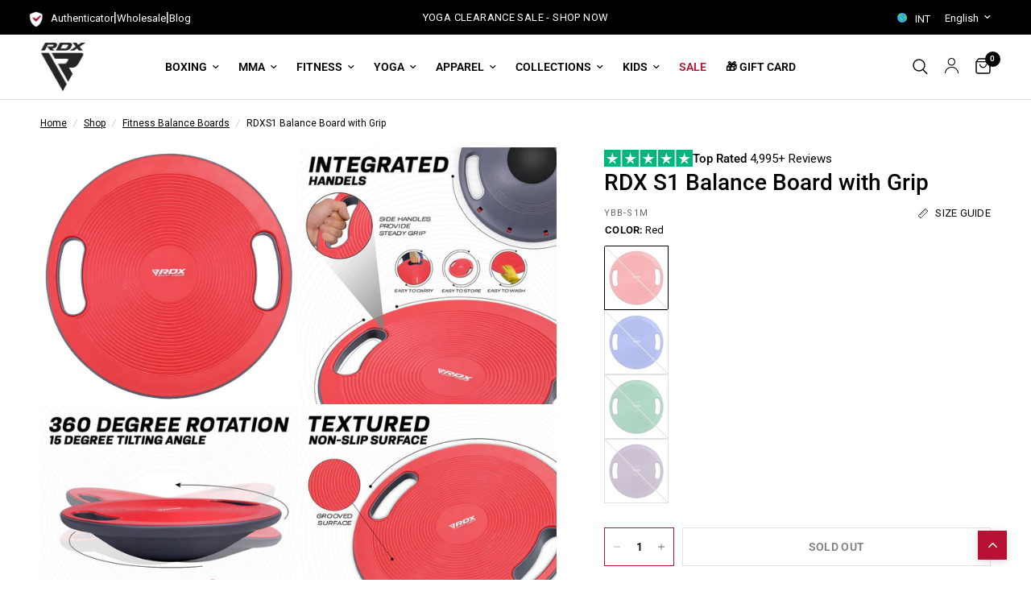

--- FILE ---
content_type: text/html; charset=utf-8
request_url: https://global.rdxsports.com/collections/fitness-stability-mobility-balance-boards/products/s1-balance-board-with-grip
body_size: 80747
content:
<!doctype html><html class="no-js" lang="en" dir="ltr">
<head>
 <script>/* start spd config */window._spt_delay_keywords=["/gtag/js,gtag(,/checkouts,/tiktok-track.js,/hotjar-,/smile-,/adoric.js,/wpm/,fbq("];/* end spd config */</script>      
<meta charset="utf-8">
	<meta http-equiv="X-UA-Compatible" content="IE=edge,chrome=1">
	<meta name="viewport" content="width=device-width, initial-scale=1, maximum-scale=5, viewport-fit=cover">
	<meta name="theme-color" content="#ffffff">


  <link rel="canonical" href="https://global.rdxsports.com/products/s1-balance-board-with-grip">

  
	<link rel="preconnect" href="https://cdn.shopify.com" crossorigin>
	<link rel="preload" as="style" href="//global.rdxsports.com/cdn/shop/t/3/assets/app.css?v=110378566541228904881750780736">
<link rel="preload" as="style" href="//global.rdxsports.com/cdn/shop/t/3/assets/product.css?v=110347528698536365221766590638">
<link rel="preload" as="image" href="//global.rdxsports.com/cdn/shop/products/maroon-balance-board-with-grip_1__2_9dcc7726-ee7c-45a2-a1d9-6ece2ebe6fb0_20x_crop_center.jpg?v=1715677390" imagesrcset="//global.rdxsports.com/cdn/shop/products/maroon-balance-board-with-grip_1__2_9dcc7726-ee7c-45a2-a1d9-6ece2ebe6fb0_375x_crop_center.jpg?v=1715677390 375w,//global.rdxsports.com/cdn/shop/products/maroon-balance-board-with-grip_1__2_9dcc7726-ee7c-45a2-a1d9-6ece2ebe6fb0_640x_crop_center.jpg?v=1715677390 640w,//global.rdxsports.com/cdn/shop/products/maroon-balance-board-with-grip_1__2_9dcc7726-ee7c-45a2-a1d9-6ece2ebe6fb0_960x_crop_center.jpg?v=1715677390 960w" imagesizes="auto">



<link href="//global.rdxsports.com/cdn/shop/t/3/assets/animations.min.js?v=43857518744990237831703591660" as="script" rel="preload">

<link href="//global.rdxsports.com/cdn/shop/t/3/assets/vendor.min.js?v=157477036952821991051703591665" as="script" rel="preload">
<link href="//global.rdxsports.com/cdn/shop/t/3/assets/app.js?v=81412649146930014351703591660" as="script" rel="preload">
<link href="//global.rdxsports.com/cdn/shop/t/3/assets/slideshow.js?v=103831344526058652041706195559" as="script" rel="preload">

<script>
window.lazySizesConfig = window.lazySizesConfig || {};
window.lazySizesConfig.expand = 250;
window.lazySizesConfig.loadMode = 1;
window.lazySizesConfig.loadHidden = false;
</script>

	<link rel="icon" type="image/png" href="//global.rdxsports.com/cdn/shop/files/Region_Popup_Logo_50x50_67c46d7a-c58e-4432-8b69-cd792db39834.png?crop=center&height=32&v=1703664121&width=32">

  
	<title>
	RDX S1 Balance Board with Grip &ndash; RDX Sports - Global
	</title>
	
	<meta name="description" content="Lightweight, compact, portable balance board with grip. Enjoy rubberized non-slip base with side handles for grip. Available in blue, purple, maroon and green shades.">
	
<link rel="preconnect" href="https://fonts.shopifycdn.com" crossorigin>

<meta property="og:site_name" content="RDX Sports - Global">
<meta property="og:url" content="https://global.rdxsports.com/products/s1-balance-board-with-grip">
<meta property="og:title" content="RDX S1 Balance Board with Grip">
<meta property="og:type" content="product">
<meta property="og:description" content="Lightweight, compact, portable balance board with grip. Enjoy rubberized non-slip base with side handles for grip. Available in blue, purple, maroon and green shades."><meta property="og:image" content="http://global.rdxsports.com/cdn/shop/products/rdx_s1_balance_board_with_grip_blue_0c0fe518-7ef9-4ec9-a87c-21c3ffc3fe3a.jpg?v=1715677387">
  <meta property="og:image:secure_url" content="https://global.rdxsports.com/cdn/shop/products/rdx_s1_balance_board_with_grip_blue_0c0fe518-7ef9-4ec9-a87c-21c3ffc3fe3a.jpg?v=1715677387">
  <meta property="og:image:width" content="700">
  <meta property="og:image:height" content="700"><meta property="og:price:amount" content="14.03">
  <meta property="og:price:currency" content="USD"><meta name="twitter:site" content="@RDXSports"><meta name="twitter:card" content="summary_large_image">
<meta name="twitter:title" content="RDX S1 Balance Board with Grip">
<meta name="twitter:description" content="Lightweight, compact, portable balance board with grip. Enjoy rubberized non-slip base with side handles for grip. Available in blue, purple, maroon and green shades.">


	<link href="//global.rdxsports.com/cdn/shop/t/3/assets/app.css?v=110378566541228904881750780736" rel="stylesheet" type="text/css" media="all" />
	<style data-shopify>
	@font-face {
  font-family: Roboto;
  font-weight: 400;
  font-style: normal;
  font-display: swap;
  src: url("//global.rdxsports.com/cdn/fonts/roboto/roboto_n4.2019d890f07b1852f56ce63ba45b2db45d852cba.woff2") format("woff2"),
       url("//global.rdxsports.com/cdn/fonts/roboto/roboto_n4.238690e0007583582327135619c5f7971652fa9d.woff") format("woff");
}

@font-face {
  font-family: Roboto;
  font-weight: 500;
  font-style: normal;
  font-display: swap;
  src: url("//global.rdxsports.com/cdn/fonts/roboto/roboto_n5.250d51708d76acbac296b0e21ede8f81de4e37aa.woff2") format("woff2"),
       url("//global.rdxsports.com/cdn/fonts/roboto/roboto_n5.535e8c56f4cbbdea416167af50ab0ff1360a3949.woff") format("woff");
}

@font-face {
  font-family: Roboto;
  font-weight: 600;
  font-style: normal;
  font-display: swap;
  src: url("//global.rdxsports.com/cdn/fonts/roboto/roboto_n6.3d305d5382545b48404c304160aadee38c90ef9d.woff2") format("woff2"),
       url("//global.rdxsports.com/cdn/fonts/roboto/roboto_n6.bb37be020157f87e181e5489d5e9137ad60c47a2.woff") format("woff");
}

@font-face {
  font-family: Roboto;
  font-weight: 400;
  font-style: italic;
  font-display: swap;
  src: url("//global.rdxsports.com/cdn/fonts/roboto/roboto_i4.57ce898ccda22ee84f49e6b57ae302250655e2d4.woff2") format("woff2"),
       url("//global.rdxsports.com/cdn/fonts/roboto/roboto_i4.b21f3bd061cbcb83b824ae8c7671a82587b264bf.woff") format("woff");
}

@font-face {
  font-family: Roboto;
  font-weight: 600;
  font-style: italic;
  font-display: swap;
  src: url("//global.rdxsports.com/cdn/fonts/roboto/roboto_i6.ebd6b6733fb2b030d60cbf61316511a7ffd82fb3.woff2") format("woff2"),
       url("//global.rdxsports.com/cdn/fonts/roboto/roboto_i6.1363905a6d5249605bc5e0f859663ffe95ac3bed.woff") format("woff");
}


		@font-face {
  font-family: Oswald;
  font-weight: 700;
  font-style: normal;
  font-display: swap;
  src: url("//global.rdxsports.com/cdn/fonts/oswald/oswald_n7.b3ba3d6f1b341d51018e3cfba146932b55221727.woff2") format("woff2"),
       url("//global.rdxsports.com/cdn/fonts/oswald/oswald_n7.6cec6bed2bb070310ad90e19ea7a56b65fd83c0b.woff") format("woff");
}

@font-face {
  font-family: Oswald;
  font-weight: 400;
  font-style: normal;
  font-display: swap;
  src: url("//global.rdxsports.com/cdn/fonts/oswald/oswald_n4.7760ed7a63e536050f64bb0607ff70ce07a480bd.woff2") format("woff2"),
       url("//global.rdxsports.com/cdn/fonts/oswald/oswald_n4.ae5e497f60fc686568afe76e9ff1872693c533e9.woff") format("woff");
}

h1,h2,h3,h4,h5,h6,
	.h1,.h2,.h3,.h4,.h5,.h6,
	.logolink.text-logo,
	.heading-font,
	.h1-xlarge,
	.h1-large,
	.customer-addresses .my-address .address-index {
		font-style: normal;
		font-weight: 700;
		font-family: Oswald, sans-serif;
	}
	body,
	.body-font,
	.thb-product-detail .product-title {
		font-style: normal;
		font-weight: 400;
		font-family: Roboto, sans-serif;
	}
	:root {
		--font-body-scale: 1.0;
		--font-body-line-height-scale: 1.0;
		--font-body-letter-spacing: 0.0em;
		--font-announcement-scale: 1.0;
		--font-heading-scale: 1.0;
		--font-heading-line-height-scale: 1.0;
		--font-heading-letter-spacing: 0.0em;
		--font-navigation-scale: 1.0;
		--font-product-title-scale: 1.0;
		--font-product-title-line-height-scale: 1.0;
		--button-letter-spacing: 0.02em;--bg-body: #ffffff;
			--bg-body-rgb: 255,255,255;
			--bg-body-darken: #f7f7f7;
			--payment-terms-background-color: #ffffff;--color-body: #000000;
		  --color-body-rgb: 0,0,0;--color-accent: #000000;
			--color-accent-rgb: 0,0,0;--color-border: #E2E2E2;--color-form-border: #dedede;--color-announcement-bar-text: #ffffff;--color-announcement-bar-bg: #000000;--color-header-bg: #ffffff;
			--color-header-bg-rgb: 255,255,255;--color-header-text: #000000;
			--color-header-text-rgb: 0,0,0;--color-header-links: #000000;--color-header-links-hover: #000000;--color-header-icons: #000000;--color-header-border: #E2E2E2;--solid-button-background: #b71234;--solid-button-label: #ffffff;--outline-button-label: #b71234;--color-price: #151515;--color-star: #FD9A52;--color-dots: #151515;--color-inventory-instock: #279A4B;--color-inventory-lowstock: #FB9E5B;--section-spacing-mobile: 50px;--section-spacing-desktop: 90px;--button-border-radius: 0px;--color-badge-text: #ffffff;--color-badge-sold-out: #000000;--color-badge-sale: #b71234;--badge-corner-radius: 13px;--color-footer-text: #FFFFFF;
			--color-footer-text-rgb: 255,255,255;--color-footer-link: #FFFFFF;--color-footer-link-hover: #FFFFFF;--color-footer-border: #444444;
			--color-footer-border-rgb: 68,68,68;--color-footer-bg: #151515;}
</style>


	<script>
		window.theme = window.theme || {};
		theme = {
			settings: {
				money_with_currency_format:"${{amount}}",
				cart_drawer:true,
				product_id: 8590174748948,
			},
			routes: {
				root_url: '/',
				cart_url: '/cart',
				cart_add_url: '/cart/add',
				search_url: '/search',
				cart_change_url: '/cart/change',
				cart_update_url: '/cart/update',
				predictive_search_url: '/search/suggest',
			},
			variantStrings: {
        addToCart: `Add to cart`,
        soldOut: `Sold out`,
        unavailable: `Unavailable`,
      },
			strings: {
				requiresTerms: `You must agree with the terms and conditions of sales to check out`,
			}
		};
	</script>
	<script>window.performance && window.performance.mark && window.performance.mark('shopify.content_for_header.start');</script><meta name="google-site-verification" content="47QzZQrSEVuCw6vCoh0wv7dnhVT1W1SPGorGOIgEc3M">
<meta id="shopify-digital-wallet" name="shopify-digital-wallet" content="/81906893076/digital_wallets/dialog">
<meta name="shopify-checkout-api-token" content="04092b8735a4915cb96cd35677aa9766">
<meta id="in-context-paypal-metadata" data-shop-id="81906893076" data-venmo-supported="false" data-environment="production" data-locale="en_US" data-paypal-v4="true" data-currency="USD">
<link rel="alternate" type="application/json+oembed" href="https://global.rdxsports.com/products/s1-balance-board-with-grip.oembed">
<script async="async" src="/checkouts/internal/preloads.js?locale=en-US"></script>
<link rel="preconnect" href="https://shop.app" crossorigin="anonymous">
<script async="async" src="https://shop.app/checkouts/internal/preloads.js?locale=en-US&shop_id=81906893076" crossorigin="anonymous"></script>
<script id="apple-pay-shop-capabilities" type="application/json">{"shopId":81906893076,"countryCode":"GB","currencyCode":"USD","merchantCapabilities":["supports3DS"],"merchantId":"gid:\/\/shopify\/Shop\/81906893076","merchantName":"RDX Sports - Global","requiredBillingContactFields":["postalAddress","email","phone"],"requiredShippingContactFields":["postalAddress","email","phone"],"shippingType":"shipping","supportedNetworks":["visa","maestro","masterCard","amex","discover","elo"],"total":{"type":"pending","label":"RDX Sports - Global","amount":"1.00"},"shopifyPaymentsEnabled":true,"supportsSubscriptions":true}</script>
<script id="shopify-features" type="application/json">{"accessToken":"04092b8735a4915cb96cd35677aa9766","betas":["rich-media-storefront-analytics"],"domain":"global.rdxsports.com","predictiveSearch":true,"shopId":81906893076,"locale":"en"}</script>
<script>var Shopify = Shopify || {};
Shopify.shop = "rdx-sports-store-global.myshopify.com";
Shopify.locale = "en";
Shopify.currency = {"active":"USD","rate":"1.0"};
Shopify.country = "US";
Shopify.theme = {"name":"Reformation INT","id":163783999764,"schema_name":"Reformation","schema_version":"1.7.3","theme_store_id":null,"role":"main"};
Shopify.theme.handle = "null";
Shopify.theme.style = {"id":null,"handle":null};
Shopify.cdnHost = "global.rdxsports.com/cdn";
Shopify.routes = Shopify.routes || {};
Shopify.routes.root = "/";</script>
<script type="module">!function(o){(o.Shopify=o.Shopify||{}).modules=!0}(window);</script>
<script>!function(o){function n(){var o=[];function n(){o.push(Array.prototype.slice.apply(arguments))}return n.q=o,n}var t=o.Shopify=o.Shopify||{};t.loadFeatures=n(),t.autoloadFeatures=n()}(window);</script>
<script>
  window.ShopifyPay = window.ShopifyPay || {};
  window.ShopifyPay.apiHost = "shop.app\/pay";
  window.ShopifyPay.redirectState = null;
</script>
<script id="shop-js-analytics" type="application/json">{"pageType":"product"}</script>
<script defer="defer" async type="module" src="//global.rdxsports.com/cdn/shopifycloud/shop-js/modules/v2/client.init-shop-cart-sync_C5BV16lS.en.esm.js"></script>
<script defer="defer" async type="module" src="//global.rdxsports.com/cdn/shopifycloud/shop-js/modules/v2/chunk.common_CygWptCX.esm.js"></script>
<script type="module">
  await import("//global.rdxsports.com/cdn/shopifycloud/shop-js/modules/v2/client.init-shop-cart-sync_C5BV16lS.en.esm.js");
await import("//global.rdxsports.com/cdn/shopifycloud/shop-js/modules/v2/chunk.common_CygWptCX.esm.js");

  window.Shopify.SignInWithShop?.initShopCartSync?.({"fedCMEnabled":true,"windoidEnabled":true});

</script>
<script>
  window.Shopify = window.Shopify || {};
  if (!window.Shopify.featureAssets) window.Shopify.featureAssets = {};
  window.Shopify.featureAssets['shop-js'] = {"shop-cart-sync":["modules/v2/client.shop-cart-sync_ZFArdW7E.en.esm.js","modules/v2/chunk.common_CygWptCX.esm.js"],"init-fed-cm":["modules/v2/client.init-fed-cm_CmiC4vf6.en.esm.js","modules/v2/chunk.common_CygWptCX.esm.js"],"shop-button":["modules/v2/client.shop-button_tlx5R9nI.en.esm.js","modules/v2/chunk.common_CygWptCX.esm.js"],"shop-cash-offers":["modules/v2/client.shop-cash-offers_DOA2yAJr.en.esm.js","modules/v2/chunk.common_CygWptCX.esm.js","modules/v2/chunk.modal_D71HUcav.esm.js"],"init-windoid":["modules/v2/client.init-windoid_sURxWdc1.en.esm.js","modules/v2/chunk.common_CygWptCX.esm.js"],"shop-toast-manager":["modules/v2/client.shop-toast-manager_ClPi3nE9.en.esm.js","modules/v2/chunk.common_CygWptCX.esm.js"],"init-shop-email-lookup-coordinator":["modules/v2/client.init-shop-email-lookup-coordinator_B8hsDcYM.en.esm.js","modules/v2/chunk.common_CygWptCX.esm.js"],"init-shop-cart-sync":["modules/v2/client.init-shop-cart-sync_C5BV16lS.en.esm.js","modules/v2/chunk.common_CygWptCX.esm.js"],"avatar":["modules/v2/client.avatar_BTnouDA3.en.esm.js"],"pay-button":["modules/v2/client.pay-button_FdsNuTd3.en.esm.js","modules/v2/chunk.common_CygWptCX.esm.js"],"init-customer-accounts":["modules/v2/client.init-customer-accounts_DxDtT_ad.en.esm.js","modules/v2/client.shop-login-button_C5VAVYt1.en.esm.js","modules/v2/chunk.common_CygWptCX.esm.js","modules/v2/chunk.modal_D71HUcav.esm.js"],"init-shop-for-new-customer-accounts":["modules/v2/client.init-shop-for-new-customer-accounts_ChsxoAhi.en.esm.js","modules/v2/client.shop-login-button_C5VAVYt1.en.esm.js","modules/v2/chunk.common_CygWptCX.esm.js","modules/v2/chunk.modal_D71HUcav.esm.js"],"shop-login-button":["modules/v2/client.shop-login-button_C5VAVYt1.en.esm.js","modules/v2/chunk.common_CygWptCX.esm.js","modules/v2/chunk.modal_D71HUcav.esm.js"],"init-customer-accounts-sign-up":["modules/v2/client.init-customer-accounts-sign-up_CPSyQ0Tj.en.esm.js","modules/v2/client.shop-login-button_C5VAVYt1.en.esm.js","modules/v2/chunk.common_CygWptCX.esm.js","modules/v2/chunk.modal_D71HUcav.esm.js"],"shop-follow-button":["modules/v2/client.shop-follow-button_Cva4Ekp9.en.esm.js","modules/v2/chunk.common_CygWptCX.esm.js","modules/v2/chunk.modal_D71HUcav.esm.js"],"checkout-modal":["modules/v2/client.checkout-modal_BPM8l0SH.en.esm.js","modules/v2/chunk.common_CygWptCX.esm.js","modules/v2/chunk.modal_D71HUcav.esm.js"],"lead-capture":["modules/v2/client.lead-capture_Bi8yE_yS.en.esm.js","modules/v2/chunk.common_CygWptCX.esm.js","modules/v2/chunk.modal_D71HUcav.esm.js"],"shop-login":["modules/v2/client.shop-login_D6lNrXab.en.esm.js","modules/v2/chunk.common_CygWptCX.esm.js","modules/v2/chunk.modal_D71HUcav.esm.js"],"payment-terms":["modules/v2/client.payment-terms_CZxnsJam.en.esm.js","modules/v2/chunk.common_CygWptCX.esm.js","modules/v2/chunk.modal_D71HUcav.esm.js"]};
</script>
<script>(function() {
  var isLoaded = false;
  function asyncLoad() {
    if (isLoaded) return;
    isLoaded = true;
    var urls = ["https:\/\/intg.snapchat.com\/shopify\/shopify-scevent-init.js?id=b083b385-b68d-422a-842d-b5370f56fa7f\u0026shop=rdx-sports-store-global.myshopify.com","\/\/cdn.shopify.com\/proxy\/f6c4617e624d3266f923509b8da3de4df74d119f3800799fb65c7f2edc89088f\/shopify.livechatinc.com\/api\/v2\/script\/cd7c4592-fc2f-42a5-ac7b-49acc9d968f2\/widget.js?shop=rdx-sports-store-global.myshopify.com\u0026sp-cache-control=cHVibGljLCBtYXgtYWdlPTkwMA","https:\/\/cdn.shopify.com\/s\/files\/1\/0597\/3783\/3627\/files\/tptinstall.min.js?v=1718591634\u0026t=tapita-seo-script-tags\u0026shop=rdx-sports-store-global.myshopify.com","\/\/cdn.shopify.com\/proxy\/bdb2c8959b357af1cf6e42eb5c72aed1bacdf9ef02ce4415ff5044d972fd82e1\/storage.googleapis.com\/adnabu-shopify\/online-store\/f0b9513e32b5491f856867cd1715147015.min.js?shop=rdx-sports-store-global.myshopify.com\u0026sp-cache-control=cHVibGljLCBtYXgtYWdlPTkwMA","\/\/cdn.shopify.com\/proxy\/615ad765eee5bba5a6ac2a9131ee3f843d4111d634f2c514e140f0134996c466\/api.goaffpro.com\/loader.js?shop=rdx-sports-store-global.myshopify.com\u0026sp-cache-control=cHVibGljLCBtYXgtYWdlPTkwMA","https:\/\/cdn.nfcube.com\/instafeed-6b832e3403784359631b8a2b97a2a53f.js?shop=rdx-sports-store-global.myshopify.com"];
    for (var i = 0; i < urls.length; i++) {
      var s = document.createElement('script');
      s.type = 'text/javascript';
      s.async = true;
      s.src = urls[i];
      var x = document.getElementsByTagName('script')[0];
      x.parentNode.insertBefore(s, x);
    }
  };
  if(window.attachEvent) {
    window.attachEvent('onload', asyncLoad);
  } else {
    window.addEventListener('load', asyncLoad, false);
  }
})();</script>
<script id="__st">var __st={"a":81906893076,"offset":-18000,"reqid":"b6e9477e-0b66-48b9-8ded-d7561bbe9589-1768841367","pageurl":"global.rdxsports.com\/collections\/fitness-stability-mobility-balance-boards\/products\/s1-balance-board-with-grip","u":"80ca7a137221","p":"product","rtyp":"product","rid":8590174748948};</script>
<script>window.ShopifyPaypalV4VisibilityTracking = true;</script>
<script id="captcha-bootstrap">!function(){'use strict';const t='contact',e='account',n='new_comment',o=[[t,t],['blogs',n],['comments',n],[t,'customer']],c=[[e,'customer_login'],[e,'guest_login'],[e,'recover_customer_password'],[e,'create_customer']],r=t=>t.map((([t,e])=>`form[action*='/${t}']:not([data-nocaptcha='true']) input[name='form_type'][value='${e}']`)).join(','),a=t=>()=>t?[...document.querySelectorAll(t)].map((t=>t.form)):[];function s(){const t=[...o],e=r(t);return a(e)}const i='password',u='form_key',d=['recaptcha-v3-token','g-recaptcha-response','h-captcha-response',i],f=()=>{try{return window.sessionStorage}catch{return}},m='__shopify_v',_=t=>t.elements[u];function p(t,e,n=!1){try{const o=window.sessionStorage,c=JSON.parse(o.getItem(e)),{data:r}=function(t){const{data:e,action:n}=t;return t[m]||n?{data:e,action:n}:{data:t,action:n}}(c);for(const[e,n]of Object.entries(r))t.elements[e]&&(t.elements[e].value=n);n&&o.removeItem(e)}catch(o){console.error('form repopulation failed',{error:o})}}const l='form_type',E='cptcha';function T(t){t.dataset[E]=!0}const w=window,h=w.document,L='Shopify',v='ce_forms',y='captcha';let A=!1;((t,e)=>{const n=(g='f06e6c50-85a8-45c8-87d0-21a2b65856fe',I='https://cdn.shopify.com/shopifycloud/storefront-forms-hcaptcha/ce_storefront_forms_captcha_hcaptcha.v1.5.2.iife.js',D={infoText:'Protected by hCaptcha',privacyText:'Privacy',termsText:'Terms'},(t,e,n)=>{const o=w[L][v],c=o.bindForm;if(c)return c(t,g,e,D).then(n);var r;o.q.push([[t,g,e,D],n]),r=I,A||(h.body.append(Object.assign(h.createElement('script'),{id:'captcha-provider',async:!0,src:r})),A=!0)});var g,I,D;w[L]=w[L]||{},w[L][v]=w[L][v]||{},w[L][v].q=[],w[L][y]=w[L][y]||{},w[L][y].protect=function(t,e){n(t,void 0,e),T(t)},Object.freeze(w[L][y]),function(t,e,n,w,h,L){const[v,y,A,g]=function(t,e,n){const i=e?o:[],u=t?c:[],d=[...i,...u],f=r(d),m=r(i),_=r(d.filter((([t,e])=>n.includes(e))));return[a(f),a(m),a(_),s()]}(w,h,L),I=t=>{const e=t.target;return e instanceof HTMLFormElement?e:e&&e.form},D=t=>v().includes(t);t.addEventListener('submit',(t=>{const e=I(t);if(!e)return;const n=D(e)&&!e.dataset.hcaptchaBound&&!e.dataset.recaptchaBound,o=_(e),c=g().includes(e)&&(!o||!o.value);(n||c)&&t.preventDefault(),c&&!n&&(function(t){try{if(!f())return;!function(t){const e=f();if(!e)return;const n=_(t);if(!n)return;const o=n.value;o&&e.removeItem(o)}(t);const e=Array.from(Array(32),(()=>Math.random().toString(36)[2])).join('');!function(t,e){_(t)||t.append(Object.assign(document.createElement('input'),{type:'hidden',name:u})),t.elements[u].value=e}(t,e),function(t,e){const n=f();if(!n)return;const o=[...t.querySelectorAll(`input[type='${i}']`)].map((({name:t})=>t)),c=[...d,...o],r={};for(const[a,s]of new FormData(t).entries())c.includes(a)||(r[a]=s);n.setItem(e,JSON.stringify({[m]:1,action:t.action,data:r}))}(t,e)}catch(e){console.error('failed to persist form',e)}}(e),e.submit())}));const S=(t,e)=>{t&&!t.dataset[E]&&(n(t,e.some((e=>e===t))),T(t))};for(const o of['focusin','change'])t.addEventListener(o,(t=>{const e=I(t);D(e)&&S(e,y())}));const B=e.get('form_key'),M=e.get(l),P=B&&M;t.addEventListener('DOMContentLoaded',(()=>{const t=y();if(P)for(const e of t)e.elements[l].value===M&&p(e,B);[...new Set([...A(),...v().filter((t=>'true'===t.dataset.shopifyCaptcha))])].forEach((e=>S(e,t)))}))}(h,new URLSearchParams(w.location.search),n,t,e,['guest_login'])})(!0,!0)}();</script>
<script integrity="sha256-4kQ18oKyAcykRKYeNunJcIwy7WH5gtpwJnB7kiuLZ1E=" data-source-attribution="shopify.loadfeatures" defer="defer" src="//global.rdxsports.com/cdn/shopifycloud/storefront/assets/storefront/load_feature-a0a9edcb.js" crossorigin="anonymous"></script>
<script crossorigin="anonymous" defer="defer" src="//global.rdxsports.com/cdn/shopifycloud/storefront/assets/shopify_pay/storefront-65b4c6d7.js?v=20250812"></script>
<script data-source-attribution="shopify.dynamic_checkout.dynamic.init">var Shopify=Shopify||{};Shopify.PaymentButton=Shopify.PaymentButton||{isStorefrontPortableWallets:!0,init:function(){window.Shopify.PaymentButton.init=function(){};var t=document.createElement("script");t.src="https://global.rdxsports.com/cdn/shopifycloud/portable-wallets/latest/portable-wallets.en.js",t.type="module",document.head.appendChild(t)}};
</script>
<script data-source-attribution="shopify.dynamic_checkout.buyer_consent">
  function portableWalletsHideBuyerConsent(e){var t=document.getElementById("shopify-buyer-consent"),n=document.getElementById("shopify-subscription-policy-button");t&&n&&(t.classList.add("hidden"),t.setAttribute("aria-hidden","true"),n.removeEventListener("click",e))}function portableWalletsShowBuyerConsent(e){var t=document.getElementById("shopify-buyer-consent"),n=document.getElementById("shopify-subscription-policy-button");t&&n&&(t.classList.remove("hidden"),t.removeAttribute("aria-hidden"),n.addEventListener("click",e))}window.Shopify?.PaymentButton&&(window.Shopify.PaymentButton.hideBuyerConsent=portableWalletsHideBuyerConsent,window.Shopify.PaymentButton.showBuyerConsent=portableWalletsShowBuyerConsent);
</script>
<script>
  function portableWalletsCleanup(e){e&&e.src&&console.error("Failed to load portable wallets script "+e.src);var t=document.querySelectorAll("shopify-accelerated-checkout .shopify-payment-button__skeleton, shopify-accelerated-checkout-cart .wallet-cart-button__skeleton"),e=document.getElementById("shopify-buyer-consent");for(let e=0;e<t.length;e++)t[e].remove();e&&e.remove()}function portableWalletsNotLoadedAsModule(e){e instanceof ErrorEvent&&"string"==typeof e.message&&e.message.includes("import.meta")&&"string"==typeof e.filename&&e.filename.includes("portable-wallets")&&(window.removeEventListener("error",portableWalletsNotLoadedAsModule),window.Shopify.PaymentButton.failedToLoad=e,"loading"===document.readyState?document.addEventListener("DOMContentLoaded",window.Shopify.PaymentButton.init):window.Shopify.PaymentButton.init())}window.addEventListener("error",portableWalletsNotLoadedAsModule);
</script>

<script type="module" src="https://global.rdxsports.com/cdn/shopifycloud/portable-wallets/latest/portable-wallets.en.js" onError="portableWalletsCleanup(this)" crossorigin="anonymous"></script>
<script nomodule>
  document.addEventListener("DOMContentLoaded", portableWalletsCleanup);
</script>

<link id="shopify-accelerated-checkout-styles" rel="stylesheet" media="screen" href="https://global.rdxsports.com/cdn/shopifycloud/portable-wallets/latest/accelerated-checkout-backwards-compat.css" crossorigin="anonymous">
<style id="shopify-accelerated-checkout-cart">
        #shopify-buyer-consent {
  margin-top: 1em;
  display: inline-block;
  width: 100%;
}

#shopify-buyer-consent.hidden {
  display: none;
}

#shopify-subscription-policy-button {
  background: none;
  border: none;
  padding: 0;
  text-decoration: underline;
  font-size: inherit;
  cursor: pointer;
}

#shopify-subscription-policy-button::before {
  box-shadow: none;
}

      </style>

<script>window.performance && window.performance.mark && window.performance.mark('shopify.content_for_header.end');</script> <!-- Header hook for plugins -->

	<script>document.documentElement.className = document.documentElement.className.replace('no-js', 'js');</script>
<script>
        (function(w,d,s,r,n){w.TrustpilotObject=n;w[n]=w[n]||function(){(w[n].q=w[n].q||[]).push(arguments)};
            a=d.createElement(s);a.async=1;a.src=r;a.type='text/java'+s;f=d.getElementsByTagName(s)[0];
            f.parentNode.insertBefore(a,f)})(window,document,'script', 'https://invitejs.trustpilot.com/tp.min.js', 'tp');
            tp('register', '5awg17134eB6QDiw');
</script>
<!-- BEGIN app block: shopify://apps/geo-pro-geolocation/blocks/geopro/16fc5313-7aee-4e90-ac95-f50fc7c8b657 --><!-- This snippet is used to load Geo:Pro data on the storefront -->
<meta class='geo-ip' content='[base64]'>
<!-- This snippet initializes the plugin -->
<script async>
  try {
    const loadGeoPro=()=>{let e=e=>{if(!e||e.isCrawler||"success"!==e.message){window.geopro_cancel="1";return}let o=e.isAdmin?"el-geoip-location-admin":"el-geoip-location",s=Date.now()+864e5;localStorage.setItem(o,JSON.stringify({value:e.data,expires:s})),e.isAdmin&&localStorage.setItem("el-geoip-admin",JSON.stringify({value:"1",expires:s}))},o=new XMLHttpRequest;o.open("GET","https://geo.geoproapp.com?x-api-key=91e359ab7-2b63-539e-1de2-c4bf731367a7",!0),o.responseType="json",o.onload=()=>e(200===o.status?o.response:null),o.send()},load=!["el-geoip-location-admin","el-geoip-location"].some(e=>{try{let o=JSON.parse(localStorage.getItem(e));return o&&o.expires>Date.now()}catch(s){return!1}});load&&loadGeoPro();
  } catch(e) {
    console.warn('Geo:Pro error', e);
    window.geopro_cancel = '1';
  }
</script>
<script src="https://cdn.shopify.com/extensions/019b746b-26da-7a64-a671-397924f34f11/easylocation-195/assets/easylocation-storefront.min.js" type="text/javascript" async></script>


<!-- END app block --><!-- BEGIN app block: shopify://apps/tapita-seo-speed/blocks/app-embed/cd37ca7a-40ad-4fdc-afd3-768701482209 -->



<script class="tpt-seo-schema">
    var tapitaSeoVer = 1177;
    var tptAddedSchemas = [];
</script>






    <!-- BEGIN app snippet: product-schema -->

  <!-- END app snippet -->



  




<!-- BEGIN app snippet: alter-schemas -->




<script>
    (function disableSchemasByType(schemaTypesToDisable = []) {
        if (!schemaTypesToDisable.length) return;
        const DEBUG = window.location.href?.includes("debug");
        const log = (...a) => DEBUG && console.log(...a);
        const removeAttrsDeep = (root, attrs) => {
            root.querySelectorAll("*").forEach((el) =>
                attrs.forEach((a) => el.removeAttribute(a))
            );
        };
        const extractTypesFromJsonLD = (json) => {
            const types = new Set();
            const walk = (v) => {
                if (!v) return;
                if (Array.isArray(v)) return v.forEach(walk);
                if (typeof v === "object") {
                    if (v["@type"]) {
                        (Array.isArray(v["@type"])
                            ? v["@type"]
                            : [v["@type"]]
                        ).forEach((t) => types.add(t));
                    }
                    if (v["@graph"]) walk(v["@graph"]);
                }
            };
            walk(json);
            return types;
        };
        const matchesSchemaType = (value) =>
            value && schemaTypesToDisable.some((t) => value.includes(t));
        const handleJsonLD = (container = document) => {
            container
                .querySelectorAll(
                    'script[type="application/ld+json"]:not([author="tpt"])'
                )
                .forEach((script) => {
                    try {
                        const json = JSON.parse(script.textContent);
                        const types = extractTypesFromJsonLD(json);
                        if (
                            [...types].some((t) => schemaTypesToDisable.includes(t))
                        ) {
                            script.type = "application/ldjson-disabled";
                            log("Disabled JSON-LD:", script);
                        }
                    } catch {}
                });
        };
        const handleMicrodata = (container = document) => {
            container
                .querySelectorAll(
                    schemaTypesToDisable
                        .map((t) => `[itemtype*="schema.org/${t}"]`)
                        .join(",")
                )
                .forEach((el) => {
                    el.removeAttribute("itemscope");
                    el.removeAttribute("itemtype");
                    el.removeAttribute("itemprop");
                    removeAttrsDeep(el, ["itemprop"]);
                });
        };
        const handleRDFa = (container = document) => {
            container
                .querySelectorAll(
                    schemaTypesToDisable
                        .map(
                            (t) =>
                                `[typeof*="${t}"],[vocab*="schema.org"][typeof*="${t}"]`
                        )
                        .join(",")
                )
                .forEach((el) => {
                    el.removeAttribute("vocab");
                    el.removeAttribute("typeof");
                    el.removeAttribute("property");
                    removeAttrsDeep(el, ["property"]);
                });
        };
        const processSchemas = (container) => {
            handleJsonLD(container);
            handleMicrodata(container);
            handleRDFa(container);
        };
        processSchemas();
        const observer = new MutationObserver((mutations) => {
            mutations.forEach((m) => {
                m.addedNodes.forEach((n) => {
                    if (n.nodeType !== 1) return;

                    if (
                        n.tagName === "SCRIPT" &&
                        n.type === "application/ld+json" &&
                        n.getAttribute("author") !== "tpt"
                    ) {
                        handleJsonLD(n.parentElement);
                        return;
                    }

                    const itemType = n.getAttribute?.("itemtype");
                    const typeOf = n.getAttribute?.("typeof");

                    if (matchesSchemaType(itemType) || matchesSchemaType(typeOf)) {
                        handleMicrodata(n.parentElement);
                        handleRDFa(n.parentElement);
                    } else {
                        processSchemas(n);
                    }
                });

                if (m.type === "attributes") {
                    const t = m.target;

                    if (
                        t.tagName === "SCRIPT" &&
                        t.type === "application/ld+json" &&
                        t.getAttribute("author") !== "tpt"
                    ) {
                        handleJsonLD(t.parentElement);
                    }

                    if (
                        m.attributeName === "itemtype" &&
                        matchesSchemaType(t.getAttribute("itemtype"))
                    ) {
                        handleMicrodata(t.parentElement);
                    }

                    if (
                        m.attributeName === "typeof" &&
                        matchesSchemaType(t.getAttribute("typeof"))
                    ) {
                        handleRDFa(t.parentElement);
                    }
                }
            });
        });

        observer.observe(document.body || document.documentElement, {
            childList: true,
            subtree: true,
            attributes: true,
            attributeFilter: ["itemtype", "typeof", "type"],
        });

        log("Schema disabler initialized with types:", schemaTypesToDisable);
    })(window.tptAddedSchemas);
</script><!-- END app snippet -->


<script class="tpt-seo-schema">
    var instantPageUrl = "https://cdn.shopify.com/extensions/019bbbb9-e942-7603-927f-93a888f220ea/tapita-seo-schema-175/assets/instantpage.js";
    var tptMetaDataConfigUrl = 'https://cdn.shopify.com/s/files/1/0819/0689/3076/t/3/assets/tapita-meta-data.json?v=1714737765';
    // ADD META TITLE / DESCRIPTION WHEN tptMetaDataConfigUrl valid
    const createMetaTag = (descriptionValue) => {
        const metaTag = document.createElement('meta');
        metaTag.setAttribute('name', 'description');
        metaTag.setAttribute('content', descriptionValue);
        const headTag = document.querySelector('head');
        headTag.appendChild(metaTag);
    }
    const replaceMetaTagContent = (titleValue, descriptionValue, needReplaceVar) => {
        const disableReplacingTitle = !!window._tpt_no_replacing_plain_title
        const disableReplacingDescription = !!window._tpt_no_replacing_plain_desc
        const config = { attributes: true, childList: true, subtree: true};
        const header = document.getElementsByTagName('head')[0];
        let i = 0;
        const callback = (mutationList, observer) => {
            i++;
            const title = document.getElementsByTagName('title')[0];
            const ogTitle = document.querySelector('meta[property="og:title"]');
            const twitterTitle = document.querySelector('meta[name="twitter:title"]');
            const newTitle = needReplaceVar ? replaceVar(titleValue) : titleValue;
            const newDescription = needReplaceVar ? replaceVar(descriptionValue) : descriptionValue;
            if(titleValue && document && document.title != newTitle && !disableReplacingTitle){
                document.title = newTitle;
            }
            if(ogTitle && (ogTitle?.content != newTitle)){
                ogTitle?.setAttribute('content', newTitle);
            }
            if(twitterTitle && (twitterTitle?.content != newTitle)){
                twitterTitle?.setAttribute('content', newTitle);
            }
            const metaDescriptionTagList = document.querySelectorAll('meta[name="description"]');
            const ogDescriptionTagList = document.querySelector('meta[property="og:description"]');
            const twitterDescriptionTagList = document.querySelector('meta[name="twitter:description"]');
            try {
                if(ogDescriptionTagList && newDescription && (ogDescriptionTagList?.content != newDescription)) {
                    ogDescriptionTagList?.setAttribute('content', newDescription);
                }
                if(twitterDescriptionTagList && newDescription && (twitterDescriptionTagList?.content != newDescription)){
                    twitterDescriptionTagList?.setAttribute('content', newDescription);
                }
            } catch (err) {

            }
            if (descriptionValue) {
                if(metaDescriptionTagList?.length == 0){
                    try {
                    createMetaTag(newDescription);
                    } catch (err) {
                    //
                    }
                }
                metaDescriptionTagList?.forEach(metaDescriptionTag=>{
                    if(metaDescriptionTag.content != newDescription && !disableReplacingDescription){
                    metaDescriptionTag.content = newDescription;
                    }
                })
            }
            if(observer && i > 1000){
                observer.disconnect();
            }
        };
        callback();
        setTimeout(callback, 100);
        const observer = new MutationObserver(callback);
        if(observer){
            observer.observe(header, config);
        }
    }
    if (tptMetaDataConfigUrl) {
        fetch(tptMetaDataConfigUrl)
        .then(response => response.json())
        .then((data) => {
            if(!data) return;
            const instantPage = data?.instantPage || false;
            const excludedPaths = [
                '/cart',
                '/checkout',
                '/account',
                '/search',
                'logout',
                'login',
                'customer'
            ];
            if (!window.FPConfig || !window.FPConfig.ignoreKeywords || !Array.isArray(window.FPConfig.ignoreKeywords)) {
                window.FPConfig = { ignoreKeywords : excludedPaths };
            } else {
                window.FPConfig.ignoreKeywords = window.FPConfig.ignoreKeywords.concat(excludedPaths);
            }
            var toEnableInstantPageByPath = true;
            if (window.location.pathname && window.location.pathname.includes) {
                excludedPaths.forEach(excludedPath => {
                    if (window.location.pathname.includes(excludedPath)) {
                        toEnableInstantPageByPath = false;
                    }
                });
            }
            const spcBar = document ? document.getElementById('shopify-pc__banner') : null;
            if (spcBar)
                toEnableInstantPageByPath = false;
            if (window.document &&
                window.document.location &&
                window.document.location.pathname &&
                window.document.location.pathname.includes) {
                excludedPaths.forEach(excludedPath => {
                    if (window.document.location.pathname.includes(excludedPath)) {
                        toEnableInstantPageByPath = false;
                    }
                });
            }
            if(instantPage && toEnableInstantPageByPath){
                const tptAddInstantPage =  setInterval(function () {
                    try {
                        if(document && document.body && (window.top === window.self)){
                            var instantScript = document.createElement('script');
                            instantScript.src = instantPageUrl;
                            document.body.appendChild(instantScript);
                            clearInterval(tptAddInstantPage);
                        }
                    } catch (err) {
                        //
                    }
                }, 500);
            }
        });
    }
    if (window.tapita_meta_page_title || window.tapita_meta_page_description) {
        replaceMetaTagContent(window.tapita_meta_page_title, window.tapita_meta_page_description, false);
    }
</script>



<!-- END app block --><!-- BEGIN app block: shopify://apps/judge-me-reviews/blocks/judgeme_core/61ccd3b1-a9f2-4160-9fe9-4fec8413e5d8 --><!-- Start of Judge.me Core -->






<link rel="dns-prefetch" href="https://cdnwidget.judge.me">
<link rel="dns-prefetch" href="https://cdn.judge.me">
<link rel="dns-prefetch" href="https://cdn1.judge.me">
<link rel="dns-prefetch" href="https://api.judge.me">

<script data-cfasync='false' class='jdgm-settings-script'>window.jdgmSettings={"pagination":5,"disable_web_reviews":false,"badge_no_review_text":"No reviews","badge_n_reviews_text":"{{ n }} review/reviews","hide_badge_preview_if_no_reviews":true,"badge_hide_text":false,"enforce_center_preview_badge":false,"widget_title":"Customer Reviews","widget_open_form_text":"Write a review","widget_close_form_text":"Cancel review","widget_refresh_page_text":"Refresh page","widget_summary_text":"Based on {{ number_of_reviews }} review/reviews","widget_no_review_text":"Be the first to write a review","widget_name_field_text":"Display name","widget_verified_name_field_text":"Verified Name (public)","widget_name_placeholder_text":"Display name","widget_required_field_error_text":"This field is required.","widget_email_field_text":"Email address","widget_verified_email_field_text":"Verified Email (private, can not be edited)","widget_email_placeholder_text":"Your email address","widget_email_field_error_text":"Please enter a valid email address.","widget_rating_field_text":"Rating","widget_review_title_field_text":"Review Title","widget_review_title_placeholder_text":"Give your review a title","widget_review_body_field_text":"Review content","widget_review_body_placeholder_text":"Start writing here...","widget_pictures_field_text":"Picture/Video (optional)","widget_submit_review_text":"Submit Review","widget_submit_verified_review_text":"Submit Verified Review","widget_submit_success_msg_with_auto_publish":"Thank you! Please refresh the page in a few moments to see your review. You can remove or edit your review by logging into \u003ca href='https://judge.me/login' target='_blank' rel='nofollow noopener'\u003eJudge.me\u003c/a\u003e","widget_submit_success_msg_no_auto_publish":"Thank you! Your review will be published as soon as it is approved by the shop admin. You can remove or edit your review by logging into \u003ca href='https://judge.me/login' target='_blank' rel='nofollow noopener'\u003eJudge.me\u003c/a\u003e","widget_show_default_reviews_out_of_total_text":"Showing {{ n_reviews_shown }} out of {{ n_reviews }} reviews.","widget_show_all_link_text":"Show all","widget_show_less_link_text":"Show less","widget_author_said_text":"{{ reviewer_name }} said:","widget_days_text":"{{ n }} days ago","widget_weeks_text":"{{ n }} week/weeks ago","widget_months_text":"{{ n }} month/months ago","widget_years_text":"{{ n }} year/years ago","widget_yesterday_text":"Yesterday","widget_today_text":"Today","widget_replied_text":"\u003e\u003e {{ shop_name }} replied:","widget_read_more_text":"Read more","widget_reviewer_name_as_initial":"","widget_rating_filter_color":"#B71234","widget_rating_filter_see_all_text":"See all reviews","widget_sorting_most_recent_text":"Most Recent","widget_sorting_highest_rating_text":"Highest Rating","widget_sorting_lowest_rating_text":"Lowest Rating","widget_sorting_with_pictures_text":"Only Pictures","widget_sorting_most_helpful_text":"Most Helpful","widget_open_question_form_text":"Ask a question","widget_reviews_subtab_text":"Reviews","widget_questions_subtab_text":"Questions","widget_question_label_text":"Question","widget_answer_label_text":"Answer","widget_question_placeholder_text":"Write your question here","widget_submit_question_text":"Submit Question","widget_question_submit_success_text":"Thank you for your question! We will notify you once it gets answered.","verified_badge_text":"Verified","verified_badge_bg_color":"","verified_badge_text_color":"","verified_badge_placement":"left-of-reviewer-name","widget_review_max_height":"","widget_hide_border":false,"widget_social_share":false,"widget_thumb":false,"widget_review_location_show":false,"widget_location_format":"","all_reviews_include_out_of_store_products":true,"all_reviews_out_of_store_text":"(out of store)","all_reviews_pagination":100,"all_reviews_product_name_prefix_text":"about","enable_review_pictures":true,"enable_question_anwser":false,"widget_theme":"default","review_date_format":"mm/dd/yyyy","default_sort_method":"most-recent","widget_product_reviews_subtab_text":"Product Reviews","widget_shop_reviews_subtab_text":"Shop Reviews","widget_other_products_reviews_text":"Reviews for other products","widget_store_reviews_subtab_text":"Store reviews","widget_no_store_reviews_text":"This store hasn't received any reviews yet","widget_web_restriction_product_reviews_text":"This product hasn't received any reviews yet","widget_no_items_text":"No items found","widget_show_more_text":"Show more","widget_write_a_store_review_text":"Write a Store Review","widget_other_languages_heading":"Reviews in Other Languages","widget_translate_review_text":"Translate review to {{ language }}","widget_translating_review_text":"Translating...","widget_show_original_translation_text":"Show original ({{ language }})","widget_translate_review_failed_text":"Review couldn't be translated.","widget_translate_review_retry_text":"Retry","widget_translate_review_try_again_later_text":"Try again later","show_product_url_for_grouped_product":false,"widget_sorting_pictures_first_text":"Pictures First","show_pictures_on_all_rev_page_mobile":false,"show_pictures_on_all_rev_page_desktop":false,"floating_tab_hide_mobile_install_preference":false,"floating_tab_button_name":"★ Reviews","floating_tab_title":"Let customers speak for us","floating_tab_button_color":"","floating_tab_button_background_color":"","floating_tab_url":"","floating_tab_url_enabled":false,"floating_tab_tab_style":"text","all_reviews_text_badge_text":"Customers rate us {{ shop.metafields.judgeme.all_reviews_rating | round: 1 }}/5 based on {{ shop.metafields.judgeme.all_reviews_count }} reviews.","all_reviews_text_badge_text_branded_style":"{{ shop.metafields.judgeme.all_reviews_rating | round: 1 }} out of 5 stars based on {{ shop.metafields.judgeme.all_reviews_count }} reviews","is_all_reviews_text_badge_a_link":false,"show_stars_for_all_reviews_text_badge":false,"all_reviews_text_badge_url":"","all_reviews_text_style":"branded","all_reviews_text_color_style":"judgeme_brand_color","all_reviews_text_color":"#108474","all_reviews_text_show_jm_brand":true,"featured_carousel_show_header":true,"featured_carousel_title":"Let customers speak for us","testimonials_carousel_title":"Customers are saying","videos_carousel_title":"Real customer stories","cards_carousel_title":"Customers are saying","featured_carousel_count_text":"from {{ n }} reviews","featured_carousel_add_link_to_all_reviews_page":false,"featured_carousel_url":"","featured_carousel_show_images":true,"featured_carousel_autoslide_interval":5,"featured_carousel_arrows_on_the_sides":false,"featured_carousel_height":250,"featured_carousel_width":80,"featured_carousel_image_size":0,"featured_carousel_image_height":250,"featured_carousel_arrow_color":"#eeeeee","verified_count_badge_style":"branded","verified_count_badge_orientation":"horizontal","verified_count_badge_color_style":"judgeme_brand_color","verified_count_badge_color":"#108474","is_verified_count_badge_a_link":false,"verified_count_badge_url":"","verified_count_badge_show_jm_brand":true,"widget_rating_preset_default":5,"widget_first_sub_tab":"product-reviews","widget_show_histogram":true,"widget_histogram_use_custom_color":true,"widget_pagination_use_custom_color":true,"widget_star_use_custom_color":false,"widget_verified_badge_use_custom_color":false,"widget_write_review_use_custom_color":false,"picture_reminder_submit_button":"Upload Pictures","enable_review_videos":false,"mute_video_by_default":false,"widget_sorting_videos_first_text":"Videos First","widget_review_pending_text":"Pending","featured_carousel_items_for_large_screen":3,"social_share_options_order":"Facebook,Twitter","remove_microdata_snippet":false,"disable_json_ld":false,"enable_json_ld_products":false,"preview_badge_show_question_text":false,"preview_badge_no_question_text":"No questions","preview_badge_n_question_text":"{{ number_of_questions }} question/questions","qa_badge_show_icon":false,"qa_badge_position":"same-row","remove_judgeme_branding":true,"widget_add_search_bar":false,"widget_search_bar_placeholder":"Search","widget_sorting_verified_only_text":"Verified only","featured_carousel_theme":"default","featured_carousel_show_rating":true,"featured_carousel_show_title":true,"featured_carousel_show_body":true,"featured_carousel_show_date":false,"featured_carousel_show_reviewer":true,"featured_carousel_show_product":false,"featured_carousel_header_background_color":"#108474","featured_carousel_header_text_color":"#ffffff","featured_carousel_name_product_separator":"reviewed","featured_carousel_full_star_background":"#108474","featured_carousel_empty_star_background":"#dadada","featured_carousel_vertical_theme_background":"#f9fafb","featured_carousel_verified_badge_enable":true,"featured_carousel_verified_badge_color":"#108474","featured_carousel_border_style":"round","featured_carousel_review_line_length_limit":3,"featured_carousel_more_reviews_button_text":"Read more reviews","featured_carousel_view_product_button_text":"View product","all_reviews_page_load_reviews_on":"scroll","all_reviews_page_load_more_text":"Load More Reviews","disable_fb_tab_reviews":false,"enable_ajax_cdn_cache":false,"widget_advanced_speed_features":5,"widget_public_name_text":"displayed publicly like","default_reviewer_name":"John Smith","default_reviewer_name_has_non_latin":true,"widget_reviewer_anonymous":"Anonymous","medals_widget_title":"Judge.me Review Medals","medals_widget_background_color":"#f9fafb","medals_widget_position":"footer_all_pages","medals_widget_border_color":"#f9fafb","medals_widget_verified_text_position":"left","medals_widget_use_monochromatic_version":false,"medals_widget_elements_color":"#108474","show_reviewer_avatar":true,"widget_invalid_yt_video_url_error_text":"Not a YouTube video URL","widget_max_length_field_error_text":"Please enter no more than {0} characters.","widget_show_country_flag":false,"widget_show_collected_via_shop_app":true,"widget_verified_by_shop_badge_style":"light","widget_verified_by_shop_text":"Verified by Shop","widget_show_photo_gallery":false,"widget_load_with_code_splitting":true,"widget_ugc_install_preference":false,"widget_ugc_title":"Made by us, Shared by you","widget_ugc_subtitle":"Tag us to see your picture featured in our page","widget_ugc_arrows_color":"#ffffff","widget_ugc_primary_button_text":"Buy Now","widget_ugc_primary_button_background_color":"#108474","widget_ugc_primary_button_text_color":"#ffffff","widget_ugc_primary_button_border_width":"0","widget_ugc_primary_button_border_style":"none","widget_ugc_primary_button_border_color":"#108474","widget_ugc_primary_button_border_radius":"25","widget_ugc_secondary_button_text":"Load More","widget_ugc_secondary_button_background_color":"#ffffff","widget_ugc_secondary_button_text_color":"#108474","widget_ugc_secondary_button_border_width":"2","widget_ugc_secondary_button_border_style":"solid","widget_ugc_secondary_button_border_color":"#108474","widget_ugc_secondary_button_border_radius":"25","widget_ugc_reviews_button_text":"View Reviews","widget_ugc_reviews_button_background_color":"#ffffff","widget_ugc_reviews_button_text_color":"#108474","widget_ugc_reviews_button_border_width":"2","widget_ugc_reviews_button_border_style":"solid","widget_ugc_reviews_button_border_color":"#108474","widget_ugc_reviews_button_border_radius":"25","widget_ugc_reviews_button_link_to":"judgeme-reviews-page","widget_ugc_show_post_date":true,"widget_ugc_max_width":"800","widget_rating_metafield_value_type":true,"widget_primary_color":"#B71234","widget_enable_secondary_color":false,"widget_secondary_color":"#edf5f5","widget_summary_average_rating_text":"{{ average_rating }} out of 5","widget_media_grid_title":"Customer photos \u0026 videos","widget_media_grid_see_more_text":"See more","widget_round_style":false,"widget_show_product_medals":true,"widget_verified_by_judgeme_text":"Verified by Judge.me","widget_show_store_medals":true,"widget_verified_by_judgeme_text_in_store_medals":"Verified by Judge.me","widget_media_field_exceed_quantity_message":"Sorry, we can only accept {{ max_media }} for one review.","widget_media_field_exceed_limit_message":"{{ file_name }} is too large, please select a {{ media_type }} less than {{ size_limit }}MB.","widget_review_submitted_text":"Review Submitted!","widget_question_submitted_text":"Question Submitted!","widget_close_form_text_question":"Cancel","widget_write_your_answer_here_text":"Write your answer here","widget_enabled_branded_link":true,"widget_show_collected_by_judgeme":true,"widget_reviewer_name_color":"","widget_write_review_text_color":"","widget_write_review_bg_color":"","widget_collected_by_judgeme_text":"collected by Judge.me","widget_pagination_type":"standard","widget_load_more_text":"Load More","widget_load_more_color":"#B71234","widget_full_review_text":"Full Review","widget_read_more_reviews_text":"Read More Reviews","widget_read_questions_text":"Read Questions","widget_questions_and_answers_text":"Questions \u0026 Answers","widget_verified_by_text":"Verified by","widget_verified_text":"Verified","widget_number_of_reviews_text":"{{ number_of_reviews }} reviews","widget_back_button_text":"Back","widget_next_button_text":"Next","widget_custom_forms_filter_button":"Filters","custom_forms_style":"horizontal","widget_show_review_information":false,"how_reviews_are_collected":"How reviews are collected?","widget_show_review_keywords":false,"widget_gdpr_statement":"How we use your data: We'll only contact you about the review you left, and only if necessary. By submitting your review, you agree to Judge.me's \u003ca href='https://judge.me/terms' target='_blank' rel='nofollow noopener'\u003eterms\u003c/a\u003e, \u003ca href='https://judge.me/privacy' target='_blank' rel='nofollow noopener'\u003eprivacy\u003c/a\u003e and \u003ca href='https://judge.me/content-policy' target='_blank' rel='nofollow noopener'\u003econtent\u003c/a\u003e policies.","widget_multilingual_sorting_enabled":false,"widget_translate_review_content_enabled":false,"widget_translate_review_content_method":"manual","popup_widget_review_selection":"automatically_with_pictures","popup_widget_round_border_style":true,"popup_widget_show_title":true,"popup_widget_show_body":true,"popup_widget_show_reviewer":false,"popup_widget_show_product":true,"popup_widget_show_pictures":true,"popup_widget_use_review_picture":true,"popup_widget_show_on_home_page":true,"popup_widget_show_on_product_page":true,"popup_widget_show_on_collection_page":true,"popup_widget_show_on_cart_page":true,"popup_widget_position":"bottom_left","popup_widget_first_review_delay":5,"popup_widget_duration":5,"popup_widget_interval":5,"popup_widget_review_count":5,"popup_widget_hide_on_mobile":true,"review_snippet_widget_round_border_style":true,"review_snippet_widget_card_color":"#FFFFFF","review_snippet_widget_slider_arrows_background_color":"#FFFFFF","review_snippet_widget_slider_arrows_color":"#000000","review_snippet_widget_star_color":"#108474","show_product_variant":false,"all_reviews_product_variant_label_text":"Variant: ","widget_show_verified_branding":false,"widget_ai_summary_title":"Customers say","widget_ai_summary_disclaimer":"AI-powered review summary based on recent customer reviews","widget_show_ai_summary":false,"widget_show_ai_summary_bg":false,"widget_show_review_title_input":true,"redirect_reviewers_invited_via_email":"external_form","request_store_review_after_product_review":false,"request_review_other_products_in_order":false,"review_form_color_scheme":"default","review_form_corner_style":"square","review_form_star_color":{},"review_form_text_color":"#333333","review_form_background_color":"#ffffff","review_form_field_background_color":"#fafafa","review_form_button_color":{},"review_form_button_text_color":"#ffffff","review_form_modal_overlay_color":"#000000","review_content_screen_title_text":"How would you rate this product?","review_content_introduction_text":"We would love it if you would share a bit about your experience.","store_review_form_title_text":"How would you rate this store?","store_review_form_introduction_text":"We would love it if you would share a bit about your experience.","show_review_guidance_text":true,"one_star_review_guidance_text":"Poor","five_star_review_guidance_text":"Great","customer_information_screen_title_text":"About you","customer_information_introduction_text":"Please tell us more about you.","custom_questions_screen_title_text":"Your experience in more detail","custom_questions_introduction_text":"Here are a few questions to help us understand more about your experience.","review_submitted_screen_title_text":"Thanks for your review!","review_submitted_screen_thank_you_text":"We are processing it and it will appear on the store soon.","review_submitted_screen_email_verification_text":"Please confirm your email by clicking the link we just sent you. This helps us keep reviews authentic.","review_submitted_request_store_review_text":"Would you like to share your experience of shopping with us?","review_submitted_review_other_products_text":"Would you like to review these products?","store_review_screen_title_text":"Would you like to share your experience of shopping with us?","store_review_introduction_text":"We value your feedback and use it to improve. Please share any thoughts or suggestions you have.","reviewer_media_screen_title_picture_text":"Share a picture","reviewer_media_introduction_picture_text":"Upload a photo to support your review.","reviewer_media_screen_title_video_text":"Share a video","reviewer_media_introduction_video_text":"Upload a video to support your review.","reviewer_media_screen_title_picture_or_video_text":"Share a picture or video","reviewer_media_introduction_picture_or_video_text":"Upload a photo or video to support your review.","reviewer_media_youtube_url_text":"Paste your Youtube URL here","advanced_settings_next_step_button_text":"Next","advanced_settings_close_review_button_text":"Close","modal_write_review_flow":false,"write_review_flow_required_text":"Required","write_review_flow_privacy_message_text":"We respect your privacy.","write_review_flow_anonymous_text":"Post review as anonymous","write_review_flow_visibility_text":"This won't be visible to other customers.","write_review_flow_multiple_selection_help_text":"Select as many as you like","write_review_flow_single_selection_help_text":"Select one option","write_review_flow_required_field_error_text":"This field is required","write_review_flow_invalid_email_error_text":"Please enter a valid email address","write_review_flow_max_length_error_text":"Max. {{ max_length }} characters.","write_review_flow_media_upload_text":"\u003cb\u003eClick to upload\u003c/b\u003e or drag and drop","write_review_flow_gdpr_statement":"We'll only contact you about your review if necessary. By submitting your review, you agree to our \u003ca href='https://judge.me/terms' target='_blank' rel='nofollow noopener'\u003eterms and conditions\u003c/a\u003e and \u003ca href='https://judge.me/privacy' target='_blank' rel='nofollow noopener'\u003eprivacy policy\u003c/a\u003e.","rating_only_reviews_enabled":false,"show_negative_reviews_help_screen":false,"new_review_flow_help_screen_rating_threshold":3,"negative_review_resolution_screen_title_text":"Tell us more","negative_review_resolution_text":"Your experience matters to us. If there were issues with your purchase, we're here to help. Feel free to reach out to us, we'd love the opportunity to make things right.","negative_review_resolution_button_text":"Contact us","negative_review_resolution_proceed_with_review_text":"Leave a review","negative_review_resolution_subject":"Issue with purchase from {{ shop_name }}.{{ order_name }}","preview_badge_collection_page_install_status":false,"widget_review_custom_css":"","preview_badge_custom_css":"","preview_badge_stars_count":"5-stars","featured_carousel_custom_css":"","floating_tab_custom_css":"","all_reviews_widget_custom_css":"","medals_widget_custom_css":"","verified_badge_custom_css":"","all_reviews_text_custom_css":"","transparency_badges_collected_via_store_invite":false,"transparency_badges_from_another_provider":false,"transparency_badges_collected_from_store_visitor":false,"transparency_badges_collected_by_verified_review_provider":false,"transparency_badges_earned_reward":false,"transparency_badges_collected_via_store_invite_text":"Review collected via store invitation","transparency_badges_from_another_provider_text":"Review collected from another provider","transparency_badges_collected_from_store_visitor_text":"Review collected from a store visitor","transparency_badges_written_in_google_text":"Review written in Google","transparency_badges_written_in_etsy_text":"Review written in Etsy","transparency_badges_written_in_shop_app_text":"Review written in Shop App","transparency_badges_earned_reward_text":"Review earned a reward for future purchase","product_review_widget_per_page":10,"widget_store_review_label_text":"Review about the store","checkout_comment_extension_title_on_product_page":"Customer Comments","checkout_comment_extension_num_latest_comment_show":5,"checkout_comment_extension_format":"name_and_timestamp","checkout_comment_customer_name":"last_initial","checkout_comment_comment_notification":true,"preview_badge_collection_page_install_preference":false,"preview_badge_home_page_install_preference":false,"preview_badge_product_page_install_preference":false,"review_widget_install_preference":"","review_carousel_install_preference":false,"floating_reviews_tab_install_preference":"none","verified_reviews_count_badge_install_preference":false,"all_reviews_text_install_preference":false,"review_widget_best_location":false,"judgeme_medals_install_preference":false,"review_widget_revamp_enabled":false,"review_widget_qna_enabled":false,"review_widget_header_theme":"minimal","review_widget_widget_title_enabled":true,"review_widget_header_text_size":"medium","review_widget_header_text_weight":"regular","review_widget_average_rating_style":"compact","review_widget_bar_chart_enabled":true,"review_widget_bar_chart_type":"numbers","review_widget_bar_chart_style":"standard","review_widget_expanded_media_gallery_enabled":false,"review_widget_reviews_section_theme":"standard","review_widget_image_style":"thumbnails","review_widget_review_image_ratio":"square","review_widget_stars_size":"medium","review_widget_verified_badge":"standard_text","review_widget_review_title_text_size":"medium","review_widget_review_text_size":"medium","review_widget_review_text_length":"medium","review_widget_number_of_columns_desktop":3,"review_widget_carousel_transition_speed":5,"review_widget_custom_questions_answers_display":"always","review_widget_button_text_color":"#FFFFFF","review_widget_text_color":"#000000","review_widget_lighter_text_color":"#7B7B7B","review_widget_corner_styling":"soft","review_widget_review_word_singular":"review","review_widget_review_word_plural":"reviews","review_widget_voting_label":"Helpful?","review_widget_shop_reply_label":"Reply from {{ shop_name }}:","review_widget_filters_title":"Filters","qna_widget_question_word_singular":"Question","qna_widget_question_word_plural":"Questions","qna_widget_answer_reply_label":"Answer from {{ answerer_name }}:","qna_content_screen_title_text":"Ask a question about this product","qna_widget_question_required_field_error_text":"Please enter your question.","qna_widget_flow_gdpr_statement":"We'll only contact you about your question if necessary. By submitting your question, you agree to our \u003ca href='https://judge.me/terms' target='_blank' rel='nofollow noopener'\u003eterms and conditions\u003c/a\u003e and \u003ca href='https://judge.me/privacy' target='_blank' rel='nofollow noopener'\u003eprivacy policy\u003c/a\u003e.","qna_widget_question_submitted_text":"Thanks for your question!","qna_widget_close_form_text_question":"Close","qna_widget_question_submit_success_text":"We’ll notify you by email when your question is answered.","all_reviews_widget_v2025_enabled":false,"all_reviews_widget_v2025_header_theme":"default","all_reviews_widget_v2025_widget_title_enabled":true,"all_reviews_widget_v2025_header_text_size":"medium","all_reviews_widget_v2025_header_text_weight":"regular","all_reviews_widget_v2025_average_rating_style":"compact","all_reviews_widget_v2025_bar_chart_enabled":true,"all_reviews_widget_v2025_bar_chart_type":"numbers","all_reviews_widget_v2025_bar_chart_style":"standard","all_reviews_widget_v2025_expanded_media_gallery_enabled":false,"all_reviews_widget_v2025_show_store_medals":true,"all_reviews_widget_v2025_show_photo_gallery":true,"all_reviews_widget_v2025_show_review_keywords":false,"all_reviews_widget_v2025_show_ai_summary":false,"all_reviews_widget_v2025_show_ai_summary_bg":false,"all_reviews_widget_v2025_add_search_bar":false,"all_reviews_widget_v2025_default_sort_method":"most-recent","all_reviews_widget_v2025_reviews_per_page":10,"all_reviews_widget_v2025_reviews_section_theme":"default","all_reviews_widget_v2025_image_style":"thumbnails","all_reviews_widget_v2025_review_image_ratio":"square","all_reviews_widget_v2025_stars_size":"medium","all_reviews_widget_v2025_verified_badge":"bold_badge","all_reviews_widget_v2025_review_title_text_size":"medium","all_reviews_widget_v2025_review_text_size":"medium","all_reviews_widget_v2025_review_text_length":"medium","all_reviews_widget_v2025_number_of_columns_desktop":3,"all_reviews_widget_v2025_carousel_transition_speed":5,"all_reviews_widget_v2025_custom_questions_answers_display":"always","all_reviews_widget_v2025_show_product_variant":false,"all_reviews_widget_v2025_show_reviewer_avatar":true,"all_reviews_widget_v2025_reviewer_name_as_initial":"","all_reviews_widget_v2025_review_location_show":false,"all_reviews_widget_v2025_location_format":"","all_reviews_widget_v2025_show_country_flag":false,"all_reviews_widget_v2025_verified_by_shop_badge_style":"light","all_reviews_widget_v2025_social_share":false,"all_reviews_widget_v2025_social_share_options_order":"Facebook,Twitter,LinkedIn,Pinterest","all_reviews_widget_v2025_pagination_type":"standard","all_reviews_widget_v2025_button_text_color":"#FFFFFF","all_reviews_widget_v2025_text_color":"#000000","all_reviews_widget_v2025_lighter_text_color":"#7B7B7B","all_reviews_widget_v2025_corner_styling":"soft","all_reviews_widget_v2025_title":"Customer reviews","all_reviews_widget_v2025_ai_summary_title":"Customers say about this store","all_reviews_widget_v2025_no_review_text":"Be the first to write a review","platform":"shopify","branding_url":"https://app.judge.me/reviews","branding_text":"Powered by Judge.me","locale":"en","reply_name":"RDX Sports - Global","widget_version":"3.0","footer":true,"autopublish":false,"review_dates":true,"enable_custom_form":false,"shop_locale":"en","enable_multi_locales_translations":true,"show_review_title_input":true,"review_verification_email_status":"never","can_be_branded":true,"reply_name_text":"RDX Sports - Global"};</script> <style class='jdgm-settings-style'>.jdgm-xx{left:0}:root{--jdgm-primary-color: #B71234;--jdgm-secondary-color: rgba(183,18,52,0.1);--jdgm-star-color: #B71234;--jdgm-write-review-text-color: white;--jdgm-write-review-bg-color: #B71234;--jdgm-paginate-color: #B71234;--jdgm-border-radius: 0;--jdgm-reviewer-name-color: #B71234}.jdgm-histogram__bar-content{background-color:#B71234}.jdgm-rev[data-verified-buyer=true] .jdgm-rev__icon.jdgm-rev__icon:after,.jdgm-rev__buyer-badge.jdgm-rev__buyer-badge{color:white;background-color:#B71234}.jdgm-review-widget--small .jdgm-gallery.jdgm-gallery .jdgm-gallery__thumbnail-link:nth-child(8) .jdgm-gallery__thumbnail-wrapper.jdgm-gallery__thumbnail-wrapper:before{content:"See more"}@media only screen and (min-width: 768px){.jdgm-gallery.jdgm-gallery .jdgm-gallery__thumbnail-link:nth-child(8) .jdgm-gallery__thumbnail-wrapper.jdgm-gallery__thumbnail-wrapper:before{content:"See more"}}.jdgm-prev-badge[data-average-rating='0.00']{display:none !important}.jdgm-author-all-initials{display:none !important}.jdgm-author-last-initial{display:none !important}.jdgm-rev-widg__title{visibility:hidden}.jdgm-rev-widg__summary-text{visibility:hidden}.jdgm-prev-badge__text{visibility:hidden}.jdgm-rev__prod-link-prefix:before{content:'about'}.jdgm-rev__variant-label:before{content:'Variant: '}.jdgm-rev__out-of-store-text:before{content:'(out of store)'}@media only screen and (min-width: 768px){.jdgm-rev__pics .jdgm-rev_all-rev-page-picture-separator,.jdgm-rev__pics .jdgm-rev__product-picture{display:none}}@media only screen and (max-width: 768px){.jdgm-rev__pics .jdgm-rev_all-rev-page-picture-separator,.jdgm-rev__pics .jdgm-rev__product-picture{display:none}}.jdgm-preview-badge[data-template="product"]{display:none !important}.jdgm-preview-badge[data-template="collection"]{display:none !important}.jdgm-preview-badge[data-template="index"]{display:none !important}.jdgm-review-widget[data-from-snippet="true"]{display:none !important}.jdgm-verified-count-badget[data-from-snippet="true"]{display:none !important}.jdgm-carousel-wrapper[data-from-snippet="true"]{display:none !important}.jdgm-all-reviews-text[data-from-snippet="true"]{display:none !important}.jdgm-medals-section[data-from-snippet="true"]{display:none !important}.jdgm-ugc-media-wrapper[data-from-snippet="true"]{display:none !important}.jdgm-rev__transparency-badge[data-badge-type="review_collected_via_store_invitation"]{display:none !important}.jdgm-rev__transparency-badge[data-badge-type="review_collected_from_another_provider"]{display:none !important}.jdgm-rev__transparency-badge[data-badge-type="review_collected_from_store_visitor"]{display:none !important}.jdgm-rev__transparency-badge[data-badge-type="review_written_in_etsy"]{display:none !important}.jdgm-rev__transparency-badge[data-badge-type="review_written_in_google_business"]{display:none !important}.jdgm-rev__transparency-badge[data-badge-type="review_written_in_shop_app"]{display:none !important}.jdgm-rev__transparency-badge[data-badge-type="review_earned_for_future_purchase"]{display:none !important}.jdgm-review-snippet-widget .jdgm-rev-snippet-widget__cards-container .jdgm-rev-snippet-card{border-radius:8px;background:#fff}.jdgm-review-snippet-widget .jdgm-rev-snippet-widget__cards-container .jdgm-rev-snippet-card__rev-rating .jdgm-star{color:#108474}.jdgm-review-snippet-widget .jdgm-rev-snippet-widget__prev-btn,.jdgm-review-snippet-widget .jdgm-rev-snippet-widget__next-btn{border-radius:50%;background:#fff}.jdgm-review-snippet-widget .jdgm-rev-snippet-widget__prev-btn>svg,.jdgm-review-snippet-widget .jdgm-rev-snippet-widget__next-btn>svg{fill:#000}.jdgm-full-rev-modal.rev-snippet-widget .jm-mfp-container .jm-mfp-content,.jdgm-full-rev-modal.rev-snippet-widget .jm-mfp-container .jdgm-full-rev__icon,.jdgm-full-rev-modal.rev-snippet-widget .jm-mfp-container .jdgm-full-rev__pic-img,.jdgm-full-rev-modal.rev-snippet-widget .jm-mfp-container .jdgm-full-rev__reply{border-radius:8px}.jdgm-full-rev-modal.rev-snippet-widget .jm-mfp-container .jdgm-full-rev[data-verified-buyer="true"] .jdgm-full-rev__icon::after{border-radius:8px}.jdgm-full-rev-modal.rev-snippet-widget .jm-mfp-container .jdgm-full-rev .jdgm-rev__buyer-badge{border-radius:calc( 8px / 2 )}.jdgm-full-rev-modal.rev-snippet-widget .jm-mfp-container .jdgm-full-rev .jdgm-full-rev__replier::before{content:'RDX Sports - Global'}.jdgm-full-rev-modal.rev-snippet-widget .jm-mfp-container .jdgm-full-rev .jdgm-full-rev__product-button{border-radius:calc( 8px * 6 )}
</style> <style class='jdgm-settings-style'></style>

  
  
  
  <style class='jdgm-miracle-styles'>
  @-webkit-keyframes jdgm-spin{0%{-webkit-transform:rotate(0deg);-ms-transform:rotate(0deg);transform:rotate(0deg)}100%{-webkit-transform:rotate(359deg);-ms-transform:rotate(359deg);transform:rotate(359deg)}}@keyframes jdgm-spin{0%{-webkit-transform:rotate(0deg);-ms-transform:rotate(0deg);transform:rotate(0deg)}100%{-webkit-transform:rotate(359deg);-ms-transform:rotate(359deg);transform:rotate(359deg)}}@font-face{font-family:'JudgemeStar';src:url("[data-uri]") format("woff");font-weight:normal;font-style:normal}.jdgm-star{font-family:'JudgemeStar';display:inline !important;text-decoration:none !important;padding:0 4px 0 0 !important;margin:0 !important;font-weight:bold;opacity:1;-webkit-font-smoothing:antialiased;-moz-osx-font-smoothing:grayscale}.jdgm-star:hover{opacity:1}.jdgm-star:last-of-type{padding:0 !important}.jdgm-star.jdgm--on:before{content:"\e000"}.jdgm-star.jdgm--off:before{content:"\e001"}.jdgm-star.jdgm--half:before{content:"\e002"}.jdgm-widget *{margin:0;line-height:1.4;-webkit-box-sizing:border-box;-moz-box-sizing:border-box;box-sizing:border-box;-webkit-overflow-scrolling:touch}.jdgm-hidden{display:none !important;visibility:hidden !important}.jdgm-temp-hidden{display:none}.jdgm-spinner{width:40px;height:40px;margin:auto;border-radius:50%;border-top:2px solid #eee;border-right:2px solid #eee;border-bottom:2px solid #eee;border-left:2px solid #ccc;-webkit-animation:jdgm-spin 0.8s infinite linear;animation:jdgm-spin 0.8s infinite linear}.jdgm-spinner:empty{display:block}.jdgm-prev-badge{display:block !important}

</style>


  
  
   


<script data-cfasync='false' class='jdgm-script'>
!function(e){window.jdgm=window.jdgm||{},jdgm.CDN_HOST="https://cdnwidget.judge.me/",jdgm.CDN_HOST_ALT="https://cdn2.judge.me/cdn/widget_frontend/",jdgm.API_HOST="https://api.judge.me/",jdgm.CDN_BASE_URL="https://cdn.shopify.com/extensions/019bd71c-30e6-73e2-906a-ddb105931c98/judgeme-extensions-297/assets/",
jdgm.docReady=function(d){(e.attachEvent?"complete"===e.readyState:"loading"!==e.readyState)?
setTimeout(d,0):e.addEventListener("DOMContentLoaded",d)},jdgm.loadCSS=function(d,t,o,a){
!o&&jdgm.loadCSS.requestedUrls.indexOf(d)>=0||(jdgm.loadCSS.requestedUrls.push(d),
(a=e.createElement("link")).rel="stylesheet",a.class="jdgm-stylesheet",a.media="nope!",
a.href=d,a.onload=function(){this.media="all",t&&setTimeout(t)},e.body.appendChild(a))},
jdgm.loadCSS.requestedUrls=[],jdgm.loadJS=function(e,d){var t=new XMLHttpRequest;
t.onreadystatechange=function(){4===t.readyState&&(Function(t.response)(),d&&d(t.response))},
t.open("GET",e),t.onerror=function(){if(e.indexOf(jdgm.CDN_HOST)===0&&jdgm.CDN_HOST_ALT!==jdgm.CDN_HOST){var f=e.replace(jdgm.CDN_HOST,jdgm.CDN_HOST_ALT);jdgm.loadJS(f,d)}},t.send()},jdgm.docReady((function(){(window.jdgmLoadCSS||e.querySelectorAll(
".jdgm-widget, .jdgm-all-reviews-page").length>0)&&(jdgmSettings.widget_load_with_code_splitting?
parseFloat(jdgmSettings.widget_version)>=3?jdgm.loadCSS(jdgm.CDN_HOST+"widget_v3/base.css"):
jdgm.loadCSS(jdgm.CDN_HOST+"widget/base.css"):jdgm.loadCSS(jdgm.CDN_HOST+"shopify_v2.css"),
jdgm.loadJS(jdgm.CDN_HOST+"loa"+"der.js"))}))}(document);
</script>
<noscript><link rel="stylesheet" type="text/css" media="all" href="https://cdnwidget.judge.me/shopify_v2.css"></noscript>

<!-- BEGIN app snippet: theme_fix_tags --><script>
  (function() {
    var jdgmThemeFixes = null;
    if (!jdgmThemeFixes) return;
    var thisThemeFix = jdgmThemeFixes[Shopify.theme.id];
    if (!thisThemeFix) return;

    if (thisThemeFix.html) {
      document.addEventListener("DOMContentLoaded", function() {
        var htmlDiv = document.createElement('div');
        htmlDiv.classList.add('jdgm-theme-fix-html');
        htmlDiv.innerHTML = thisThemeFix.html;
        document.body.append(htmlDiv);
      });
    };

    if (thisThemeFix.css) {
      var styleTag = document.createElement('style');
      styleTag.classList.add('jdgm-theme-fix-style');
      styleTag.innerHTML = thisThemeFix.css;
      document.head.append(styleTag);
    };

    if (thisThemeFix.js) {
      var scriptTag = document.createElement('script');
      scriptTag.classList.add('jdgm-theme-fix-script');
      scriptTag.innerHTML = thisThemeFix.js;
      document.head.append(scriptTag);
    };
  })();
</script>
<!-- END app snippet -->
<!-- End of Judge.me Core -->



<!-- END app block --><!-- BEGIN app block: shopify://apps/klaviyo-email-marketing-sms/blocks/klaviyo-onsite-embed/2632fe16-c075-4321-a88b-50b567f42507 -->












  <script async src="https://static.klaviyo.com/onsite/js/TeSPDG/klaviyo.js?company_id=TeSPDG"></script>
  <script>!function(){if(!window.klaviyo){window._klOnsite=window._klOnsite||[];try{window.klaviyo=new Proxy({},{get:function(n,i){return"push"===i?function(){var n;(n=window._klOnsite).push.apply(n,arguments)}:function(){for(var n=arguments.length,o=new Array(n),w=0;w<n;w++)o[w]=arguments[w];var t="function"==typeof o[o.length-1]?o.pop():void 0,e=new Promise((function(n){window._klOnsite.push([i].concat(o,[function(i){t&&t(i),n(i)}]))}));return e}}})}catch(n){window.klaviyo=window.klaviyo||[],window.klaviyo.push=function(){var n;(n=window._klOnsite).push.apply(n,arguments)}}}}();</script>

  
    <script id="viewed_product">
      if (item == null) {
        var _learnq = _learnq || [];

        var MetafieldReviews = null
        var MetafieldYotpoRating = null
        var MetafieldYotpoCount = null
        var MetafieldLooxRating = null
        var MetafieldLooxCount = null
        var okendoProduct = null
        var okendoProductReviewCount = null
        var okendoProductReviewAverageValue = null
        try {
          // The following fields are used for Customer Hub recently viewed in order to add reviews.
          // This information is not part of __kla_viewed. Instead, it is part of __kla_viewed_reviewed_items
          MetafieldReviews = {};
          MetafieldYotpoRating = null
          MetafieldYotpoCount = null
          MetafieldLooxRating = null
          MetafieldLooxCount = null

          okendoProduct = null
          // If the okendo metafield is not legacy, it will error, which then requires the new json formatted data
          if (okendoProduct && 'error' in okendoProduct) {
            okendoProduct = null
          }
          okendoProductReviewCount = okendoProduct ? okendoProduct.reviewCount : null
          okendoProductReviewAverageValue = okendoProduct ? okendoProduct.reviewAverageValue : null
        } catch (error) {
          console.error('Error in Klaviyo onsite reviews tracking:', error);
        }

        var item = {
          Name: "RDX S1 Balance Board with Grip",
          ProductID: 8590174748948,
          Categories: ["11-11 Singles Day Deal","4 May Deals","Discount","Easter Day Sale","Extra Category","Fall Season Sale","Father’s Day Sale","Fitness","Fitness Balance Boards","Fitness Stability \u0026 Mobility","Mother's Day Sale","Sale Picks","Summer Sale","Valentines Day Sale","Yoga","Yoga","Yoga Balance Boards","Yoga Stability \u0026 Mobility"],
          ImageURL: "https://global.rdxsports.com/cdn/shop/products/rdx_s1_balance_board_with_grip_blue_0c0fe518-7ef9-4ec9-a87c-21c3ffc3fe3a_grande.jpg?v=1715677387",
          URL: "https://global.rdxsports.com/products/s1-balance-board-with-grip",
          Brand: "RDX Sports | Global",
          Price: "$14.03",
          Value: "14.03",
          CompareAtPrice: "$15.57"
        };
        _learnq.push(['track', 'Viewed Product', item]);
        _learnq.push(['trackViewedItem', {
          Title: item.Name,
          ItemId: item.ProductID,
          Categories: item.Categories,
          ImageUrl: item.ImageURL,
          Url: item.URL,
          Metadata: {
            Brand: item.Brand,
            Price: item.Price,
            Value: item.Value,
            CompareAtPrice: item.CompareAtPrice
          },
          metafields:{
            reviews: MetafieldReviews,
            yotpo:{
              rating: MetafieldYotpoRating,
              count: MetafieldYotpoCount,
            },
            loox:{
              rating: MetafieldLooxRating,
              count: MetafieldLooxCount,
            },
            okendo: {
              rating: okendoProductReviewAverageValue,
              count: okendoProductReviewCount,
            }
          }
        }]);
      }
    </script>
  




  <script>
    window.klaviyoReviewsProductDesignMode = false
  </script>







<!-- END app block --><script src="https://cdn.shopify.com/extensions/019bd71c-30e6-73e2-906a-ddb105931c98/judgeme-extensions-297/assets/loader.js" type="text/javascript" defer="defer"></script>
<script src="https://cdn.shopify.com/extensions/62e34f13-f8bb-404b-a7f6-57a5058a9a3d/sc-back-in-stock-15/assets/sc-bis-index.js" type="text/javascript" defer="defer"></script>
<script src="https://cdn.shopify.com/extensions/019bc5da-5ba6-7e9a-9888-a6222a70d7c3/js-client-214/assets/pushowl-shopify.js" type="text/javascript" defer="defer"></script>
<script src="https://cdn.shopify.com/extensions/1f805629-c1d3-44c5-afa0-f2ef641295ef/booster-page-speed-optimizer-1/assets/speed-embed.js" type="text/javascript" defer="defer"></script>
<script src="https://cdn.shopify.com/extensions/40e2e1dc-aa2d-445e-9721-f7e8b19b72d9/onepixel-31/assets/one-pixel.min.js" type="text/javascript" defer="defer"></script>
<link href="https://monorail-edge.shopifysvc.com" rel="dns-prefetch">
<script>(function(){if ("sendBeacon" in navigator && "performance" in window) {try {var session_token_from_headers = performance.getEntriesByType('navigation')[0].serverTiming.find(x => x.name == '_s').description;} catch {var session_token_from_headers = undefined;}var session_cookie_matches = document.cookie.match(/_shopify_s=([^;]*)/);var session_token_from_cookie = session_cookie_matches && session_cookie_matches.length === 2 ? session_cookie_matches[1] : "";var session_token = session_token_from_headers || session_token_from_cookie || "";function handle_abandonment_event(e) {var entries = performance.getEntries().filter(function(entry) {return /monorail-edge.shopifysvc.com/.test(entry.name);});if (!window.abandonment_tracked && entries.length === 0) {window.abandonment_tracked = true;var currentMs = Date.now();var navigation_start = performance.timing.navigationStart;var payload = {shop_id: 81906893076,url: window.location.href,navigation_start,duration: currentMs - navigation_start,session_token,page_type: "product"};window.navigator.sendBeacon("https://monorail-edge.shopifysvc.com/v1/produce", JSON.stringify({schema_id: "online_store_buyer_site_abandonment/1.1",payload: payload,metadata: {event_created_at_ms: currentMs,event_sent_at_ms: currentMs}}));}}window.addEventListener('pagehide', handle_abandonment_event);}}());</script>
<script id="web-pixels-manager-setup">(function e(e,d,r,n,o){if(void 0===o&&(o={}),!Boolean(null===(a=null===(i=window.Shopify)||void 0===i?void 0:i.analytics)||void 0===a?void 0:a.replayQueue)){var i,a;window.Shopify=window.Shopify||{};var t=window.Shopify;t.analytics=t.analytics||{};var s=t.analytics;s.replayQueue=[],s.publish=function(e,d,r){return s.replayQueue.push([e,d,r]),!0};try{self.performance.mark("wpm:start")}catch(e){}var l=function(){var e={modern:/Edge?\/(1{2}[4-9]|1[2-9]\d|[2-9]\d{2}|\d{4,})\.\d+(\.\d+|)|Firefox\/(1{2}[4-9]|1[2-9]\d|[2-9]\d{2}|\d{4,})\.\d+(\.\d+|)|Chrom(ium|e)\/(9{2}|\d{3,})\.\d+(\.\d+|)|(Maci|X1{2}).+ Version\/(15\.\d+|(1[6-9]|[2-9]\d|\d{3,})\.\d+)([,.]\d+|)( \(\w+\)|)( Mobile\/\w+|) Safari\/|Chrome.+OPR\/(9{2}|\d{3,})\.\d+\.\d+|(CPU[ +]OS|iPhone[ +]OS|CPU[ +]iPhone|CPU IPhone OS|CPU iPad OS)[ +]+(15[._]\d+|(1[6-9]|[2-9]\d|\d{3,})[._]\d+)([._]\d+|)|Android:?[ /-](13[3-9]|1[4-9]\d|[2-9]\d{2}|\d{4,})(\.\d+|)(\.\d+|)|Android.+Firefox\/(13[5-9]|1[4-9]\d|[2-9]\d{2}|\d{4,})\.\d+(\.\d+|)|Android.+Chrom(ium|e)\/(13[3-9]|1[4-9]\d|[2-9]\d{2}|\d{4,})\.\d+(\.\d+|)|SamsungBrowser\/([2-9]\d|\d{3,})\.\d+/,legacy:/Edge?\/(1[6-9]|[2-9]\d|\d{3,})\.\d+(\.\d+|)|Firefox\/(5[4-9]|[6-9]\d|\d{3,})\.\d+(\.\d+|)|Chrom(ium|e)\/(5[1-9]|[6-9]\d|\d{3,})\.\d+(\.\d+|)([\d.]+$|.*Safari\/(?![\d.]+ Edge\/[\d.]+$))|(Maci|X1{2}).+ Version\/(10\.\d+|(1[1-9]|[2-9]\d|\d{3,})\.\d+)([,.]\d+|)( \(\w+\)|)( Mobile\/\w+|) Safari\/|Chrome.+OPR\/(3[89]|[4-9]\d|\d{3,})\.\d+\.\d+|(CPU[ +]OS|iPhone[ +]OS|CPU[ +]iPhone|CPU IPhone OS|CPU iPad OS)[ +]+(10[._]\d+|(1[1-9]|[2-9]\d|\d{3,})[._]\d+)([._]\d+|)|Android:?[ /-](13[3-9]|1[4-9]\d|[2-9]\d{2}|\d{4,})(\.\d+|)(\.\d+|)|Mobile Safari.+OPR\/([89]\d|\d{3,})\.\d+\.\d+|Android.+Firefox\/(13[5-9]|1[4-9]\d|[2-9]\d{2}|\d{4,})\.\d+(\.\d+|)|Android.+Chrom(ium|e)\/(13[3-9]|1[4-9]\d|[2-9]\d{2}|\d{4,})\.\d+(\.\d+|)|Android.+(UC? ?Browser|UCWEB|U3)[ /]?(15\.([5-9]|\d{2,})|(1[6-9]|[2-9]\d|\d{3,})\.\d+)\.\d+|SamsungBrowser\/(5\.\d+|([6-9]|\d{2,})\.\d+)|Android.+MQ{2}Browser\/(14(\.(9|\d{2,})|)|(1[5-9]|[2-9]\d|\d{3,})(\.\d+|))(\.\d+|)|K[Aa][Ii]OS\/(3\.\d+|([4-9]|\d{2,})\.\d+)(\.\d+|)/},d=e.modern,r=e.legacy,n=navigator.userAgent;return n.match(d)?"modern":n.match(r)?"legacy":"unknown"}(),u="modern"===l?"modern":"legacy",c=(null!=n?n:{modern:"",legacy:""})[u],f=function(e){return[e.baseUrl,"/wpm","/b",e.hashVersion,"modern"===e.buildTarget?"m":"l",".js"].join("")}({baseUrl:d,hashVersion:r,buildTarget:u}),m=function(e){var d=e.version,r=e.bundleTarget,n=e.surface,o=e.pageUrl,i=e.monorailEndpoint;return{emit:function(e){var a=e.status,t=e.errorMsg,s=(new Date).getTime(),l=JSON.stringify({metadata:{event_sent_at_ms:s},events:[{schema_id:"web_pixels_manager_load/3.1",payload:{version:d,bundle_target:r,page_url:o,status:a,surface:n,error_msg:t},metadata:{event_created_at_ms:s}}]});if(!i)return console&&console.warn&&console.warn("[Web Pixels Manager] No Monorail endpoint provided, skipping logging."),!1;try{return self.navigator.sendBeacon.bind(self.navigator)(i,l)}catch(e){}var u=new XMLHttpRequest;try{return u.open("POST",i,!0),u.setRequestHeader("Content-Type","text/plain"),u.send(l),!0}catch(e){return console&&console.warn&&console.warn("[Web Pixels Manager] Got an unhandled error while logging to Monorail."),!1}}}}({version:r,bundleTarget:l,surface:e.surface,pageUrl:self.location.href,monorailEndpoint:e.monorailEndpoint});try{o.browserTarget=l,function(e){var d=e.src,r=e.async,n=void 0===r||r,o=e.onload,i=e.onerror,a=e.sri,t=e.scriptDataAttributes,s=void 0===t?{}:t,l=document.createElement("script"),u=document.querySelector("head"),c=document.querySelector("body");if(l.async=n,l.src=d,a&&(l.integrity=a,l.crossOrigin="anonymous"),s)for(var f in s)if(Object.prototype.hasOwnProperty.call(s,f))try{l.dataset[f]=s[f]}catch(e){}if(o&&l.addEventListener("load",o),i&&l.addEventListener("error",i),u)u.appendChild(l);else{if(!c)throw new Error("Did not find a head or body element to append the script");c.appendChild(l)}}({src:f,async:!0,onload:function(){if(!function(){var e,d;return Boolean(null===(d=null===(e=window.Shopify)||void 0===e?void 0:e.analytics)||void 0===d?void 0:d.initialized)}()){var d=window.webPixelsManager.init(e)||void 0;if(d){var r=window.Shopify.analytics;r.replayQueue.forEach((function(e){var r=e[0],n=e[1],o=e[2];d.publishCustomEvent(r,n,o)})),r.replayQueue=[],r.publish=d.publishCustomEvent,r.visitor=d.visitor,r.initialized=!0}}},onerror:function(){return m.emit({status:"failed",errorMsg:"".concat(f," has failed to load")})},sri:function(e){var d=/^sha384-[A-Za-z0-9+/=]+$/;return"string"==typeof e&&d.test(e)}(c)?c:"",scriptDataAttributes:o}),m.emit({status:"loading"})}catch(e){m.emit({status:"failed",errorMsg:(null==e?void 0:e.message)||"Unknown error"})}}})({shopId: 81906893076,storefrontBaseUrl: "https://global.rdxsports.com",extensionsBaseUrl: "https://extensions.shopifycdn.com/cdn/shopifycloud/web-pixels-manager",monorailEndpoint: "https://monorail-edge.shopifysvc.com/unstable/produce_batch",surface: "storefront-renderer",enabledBetaFlags: ["2dca8a86"],webPixelsConfigList: [{"id":"2214428948","configuration":"{\"pixel_id\":\"1334146793971742\",\"pixel_type\":\"facebook_pixel\"}","eventPayloadVersion":"v1","runtimeContext":"OPEN","scriptVersion":"ca16bc87fe92b6042fbaa3acc2fbdaa6","type":"APP","apiClientId":2329312,"privacyPurposes":["ANALYTICS","MARKETING","SALE_OF_DATA"],"dataSharingAdjustments":{"protectedCustomerApprovalScopes":["read_customer_address","read_customer_email","read_customer_name","read_customer_personal_data","read_customer_phone"]}},{"id":"1970503956","configuration":"{\"accountID\":\"TeSPDG\",\"webPixelConfig\":\"eyJlbmFibGVBZGRlZFRvQ2FydEV2ZW50cyI6IHRydWV9\"}","eventPayloadVersion":"v1","runtimeContext":"STRICT","scriptVersion":"524f6c1ee37bacdca7657a665bdca589","type":"APP","apiClientId":123074,"privacyPurposes":["ANALYTICS","MARKETING"],"dataSharingAdjustments":{"protectedCustomerApprovalScopes":["read_customer_address","read_customer_email","read_customer_name","read_customer_personal_data","read_customer_phone"]}},{"id":"1917157652","configuration":"{\"subdomain\": \"rdx-sports-store-global\"}","eventPayloadVersion":"v1","runtimeContext":"STRICT","scriptVersion":"69e1bed23f1568abe06fb9d113379033","type":"APP","apiClientId":1615517,"privacyPurposes":["ANALYTICS","MARKETING","SALE_OF_DATA"],"dataSharingAdjustments":{"protectedCustomerApprovalScopes":["read_customer_address","read_customer_email","read_customer_name","read_customer_personal_data","read_customer_phone"]}},{"id":"1519288596","configuration":"{\"webPixelName\":\"Judge.me\"}","eventPayloadVersion":"v1","runtimeContext":"STRICT","scriptVersion":"34ad157958823915625854214640f0bf","type":"APP","apiClientId":683015,"privacyPurposes":["ANALYTICS"],"dataSharingAdjustments":{"protectedCustomerApprovalScopes":["read_customer_email","read_customer_name","read_customer_personal_data","read_customer_phone"]}},{"id":"1437532436","configuration":"{\"shopId\":\"rdx-sports-store-global.myshopify.com\"}","eventPayloadVersion":"v1","runtimeContext":"STRICT","scriptVersion":"674c31de9c131805829c42a983792da6","type":"APP","apiClientId":2753413,"privacyPurposes":["ANALYTICS","MARKETING","SALE_OF_DATA"],"dataSharingAdjustments":{"protectedCustomerApprovalScopes":["read_customer_address","read_customer_email","read_customer_name","read_customer_personal_data","read_customer_phone"]}},{"id":"1250623764","configuration":"{\"storeUuid\":\"cd7c4592-fc2f-42a5-ac7b-49acc9d968f2\"}","eventPayloadVersion":"v1","runtimeContext":"STRICT","scriptVersion":"035ee28a6488b3027bb897f191857f56","type":"APP","apiClientId":1806141,"privacyPurposes":["ANALYTICS","MARKETING","SALE_OF_DATA"],"dataSharingAdjustments":{"protectedCustomerApprovalScopes":["read_customer_address","read_customer_email","read_customer_name","read_customer_personal_data","read_customer_phone"]}},{"id":"1040613652","configuration":"{\"shop\":\"rdx-sports-store-global.myshopify.com\",\"cookie_duration\":\"604800\"}","eventPayloadVersion":"v1","runtimeContext":"STRICT","scriptVersion":"a2e7513c3708f34b1f617d7ce88f9697","type":"APP","apiClientId":2744533,"privacyPurposes":["ANALYTICS","MARKETING"],"dataSharingAdjustments":{"protectedCustomerApprovalScopes":["read_customer_address","read_customer_email","read_customer_name","read_customer_personal_data","read_customer_phone"]}},{"id":"1040515348","configuration":"{\"config\":\"{\\\"google_tag_ids\\\":[\\\"G-V3F75E6LTC\\\",\\\"AW-974449557\\\",\\\"DC-15388674\\\"],\\\"target_country\\\":\\\"US\\\",\\\"gtag_events\\\":[{\\\"type\\\":\\\"begin_checkout\\\",\\\"action_label\\\":[\\\"G-V3F75E6LTC\\\",\\\"AW-974449557\\\/X3QmCK6xv_AYEJXX09AD\\\",\\\"DC-15388674\\\/checkout\\\/initi004+unique\\\",\\\"DC-15388674\\\"]},{\\\"type\\\":\\\"search\\\",\\\"action_label\\\":[\\\"G-V3F75E6LTC\\\",\\\"AW-974449557\\\/zLM6CKixv_AYEJXX09AD\\\",\\\"DC-15388674\\\"]},{\\\"type\\\":\\\"view_item\\\",\\\"action_label\\\":[\\\"G-V3F75E6LTC\\\",\\\"AW-974449557\\\/aJlGCKWxv_AYEJXX09AD\\\",\\\"DC-15388674\\\/visits\\\/pagev004+unique\\\",\\\"DC-15388674\\\"]},{\\\"type\\\":\\\"purchase\\\",\\\"action_label\\\":[\\\"G-V3F75E6LTC\\\",\\\"AW-974449557\\\/kWeeCJ-xv_AYEJXX09AD\\\",\\\"DC-15388674\\\/purchase\\\/purch004+transactions\\\",\\\"DC-15388674\\\"]},{\\\"type\\\":\\\"page_view\\\",\\\"action_label\\\":[\\\"G-V3F75E6LTC\\\",\\\"AW-974449557\\\/VvIuCKKxv_AYEJXX09AD\\\",\\\"DC-15388674\\\/visits\\\/pagev004+unique\\\",\\\"DC-15388674\\\"]},{\\\"type\\\":\\\"add_payment_info\\\",\\\"action_label\\\":[\\\"G-V3F75E6LTC\\\",\\\"AW-974449557\\\/SKQYCLGxv_AYEJXX09AD\\\",\\\"DC-15388674\\\"]},{\\\"type\\\":\\\"add_to_cart\\\",\\\"action_label\\\":[\\\"G-V3F75E6LTC\\\",\\\"AW-974449557\\\/YwRFCKuxv_AYEJXX09AD\\\",\\\"DC-15388674\\\/addtocar\\\/addto004+standard\\\",\\\"DC-15388674\\\"]}],\\\"enable_monitoring_mode\\\":false}\"}","eventPayloadVersion":"v1","runtimeContext":"OPEN","scriptVersion":"b2a88bafab3e21179ed38636efcd8a93","type":"APP","apiClientId":1780363,"privacyPurposes":[],"dataSharingAdjustments":{"protectedCustomerApprovalScopes":["read_customer_address","read_customer_email","read_customer_name","read_customer_personal_data","read_customer_phone"]}},{"id":"170688788","configuration":"{\"tagID\":\"2613107787111\"}","eventPayloadVersion":"v1","runtimeContext":"STRICT","scriptVersion":"18031546ee651571ed29edbe71a3550b","type":"APP","apiClientId":3009811,"privacyPurposes":["ANALYTICS","MARKETING","SALE_OF_DATA"],"dataSharingAdjustments":{"protectedCustomerApprovalScopes":["read_customer_address","read_customer_email","read_customer_name","read_customer_personal_data","read_customer_phone"]}},{"id":"152535316","configuration":"{\"myshopifyDomain\":\"rdx-sports-store-global.myshopify.com\"}","eventPayloadVersion":"v1","runtimeContext":"STRICT","scriptVersion":"23b97d18e2aa74363140dc29c9284e87","type":"APP","apiClientId":2775569,"privacyPurposes":["ANALYTICS","MARKETING","SALE_OF_DATA"],"dataSharingAdjustments":{"protectedCustomerApprovalScopes":["read_customer_address","read_customer_email","read_customer_name","read_customer_phone","read_customer_personal_data"]}},{"id":"136577300","configuration":"{\"campaignID\":\"23048\",\"externalExecutionURL\":\"https:\/\/engine.saasler.com\/api\/v1\/webhook_executions\/4b27844c66d45a6efbbb99ba921eb426\"}","eventPayloadVersion":"v1","runtimeContext":"STRICT","scriptVersion":"d89aa9260a7e3daa33c6dca1e641a0ca","type":"APP","apiClientId":3546795,"privacyPurposes":[],"dataSharingAdjustments":{"protectedCustomerApprovalScopes":["read_customer_email","read_customer_personal_data"]}},{"id":"127566100","configuration":"{\"measurementIds\":\"G-V3F75E6LTC\"}","eventPayloadVersion":"v1","runtimeContext":"STRICT","scriptVersion":"7aaae93c56736e9df275e05ad7cdcadf","type":"APP","apiClientId":3542712321,"privacyPurposes":["ANALYTICS","MARKETING","SALE_OF_DATA"],"dataSharingAdjustments":{"protectedCustomerApprovalScopes":["read_customer_address","read_customer_email","read_customer_name","read_customer_personal_data","read_customer_phone"]}},{"id":"127533332","configuration":"{\"shopID\":\"FnUACSRvZiXm0Q\"}","eventPayloadVersion":"v1","runtimeContext":"STRICT","scriptVersion":"030d7bc4a14967b7600ab5ae2a7fbb34","type":"APP","apiClientId":6348385,"privacyPurposes":["ANALYTICS","MARKETING","SALE_OF_DATA"],"dataSharingAdjustments":{"protectedCustomerApprovalScopes":["read_customer_personal_data"]}},{"id":"127500564","configuration":"{\"pixelId\":\"b083b385-b68d-422a-842d-b5370f56fa7f\"}","eventPayloadVersion":"v1","runtimeContext":"STRICT","scriptVersion":"c119f01612c13b62ab52809eb08154bb","type":"APP","apiClientId":2556259,"privacyPurposes":["ANALYTICS","MARKETING","SALE_OF_DATA"],"dataSharingAdjustments":{"protectedCustomerApprovalScopes":["read_customer_address","read_customer_email","read_customer_name","read_customer_personal_data","read_customer_phone"]}},{"id":"98894100","eventPayloadVersion":"1","runtimeContext":"LAX","scriptVersion":"1","type":"CUSTOM","privacyPurposes":["ANALYTICS","MARKETING","SALE_OF_DATA"],"name":"cj-network-integration-pixel"},{"id":"shopify-app-pixel","configuration":"{}","eventPayloadVersion":"v1","runtimeContext":"STRICT","scriptVersion":"0450","apiClientId":"shopify-pixel","type":"APP","privacyPurposes":["ANALYTICS","MARKETING"]},{"id":"shopify-custom-pixel","eventPayloadVersion":"v1","runtimeContext":"LAX","scriptVersion":"0450","apiClientId":"shopify-pixel","type":"CUSTOM","privacyPurposes":["ANALYTICS","MARKETING"]}],isMerchantRequest: false,initData: {"shop":{"name":"RDX Sports - Global","paymentSettings":{"currencyCode":"USD"},"myshopifyDomain":"rdx-sports-store-global.myshopify.com","countryCode":"GB","storefrontUrl":"https:\/\/global.rdxsports.com"},"customer":null,"cart":null,"checkout":null,"productVariants":[{"price":{"amount":14.03,"currencyCode":"USD"},"product":{"title":"RDX S1 Balance Board with Grip","vendor":"RDX Sports | Global","id":"8590174748948","untranslatedTitle":"RDX S1 Balance Board with Grip","url":"\/products\/s1-balance-board-with-grip","type":""},"id":"46525128179988","image":{"src":"\/\/global.rdxsports.com\/cdn\/shop\/products\/maroon-balance-board-with-grip_1__2_9dcc7726-ee7c-45a2-a1d9-6ece2ebe6fb0.jpg?v=1715677390"},"sku":"YBB-S1M","title":"Red","untranslatedTitle":"Red"},{"price":{"amount":14.03,"currencyCode":"USD"},"product":{"title":"RDX S1 Balance Board with Grip","vendor":"RDX Sports | Global","id":"8590174748948","untranslatedTitle":"RDX S1 Balance Board with Grip","url":"\/products\/s1-balance-board-with-grip","type":""},"id":"46525128245524","image":{"src":"\/\/global.rdxsports.com\/cdn\/shop\/products\/rdx_s1_balance_board_with_grip_blue_0c0fe518-7ef9-4ec9-a87c-21c3ffc3fe3a.jpg?v=1715677387"},"sku":"YBB-S1U","title":"Blue","untranslatedTitle":"Blue"},{"price":{"amount":14.03,"currencyCode":"USD"},"product":{"title":"RDX S1 Balance Board with Grip","vendor":"RDX Sports | Global","id":"8590174748948","untranslatedTitle":"RDX S1 Balance Board with Grip","url":"\/products\/s1-balance-board-with-grip","type":""},"id":"46525128278292","image":{"src":"\/\/global.rdxsports.com\/cdn\/shop\/products\/green-balance-board-with-grip_1__2_42dff8e6-2dd9-487b-8f65-01498e5f0210.jpg?v=1715677390"},"sku":"YBB-S1GN","title":"Green","untranslatedTitle":"Green"},{"price":{"amount":14.03,"currencyCode":"USD"},"product":{"title":"RDX S1 Balance Board with Grip","vendor":"RDX Sports | Global","id":"8590174748948","untranslatedTitle":"RDX S1 Balance Board with Grip","url":"\/products\/s1-balance-board-with-grip","type":""},"id":"46525128311060","image":{"src":"\/\/global.rdxsports.com\/cdn\/shop\/products\/purple-balance-board-with-grip_1__2_102aad4e-5db5-4f43-a084-01c2fddc37ea.jpg?v=1715677390"},"sku":"YBB-S1PR","title":"Purple","untranslatedTitle":"Purple"}],"purchasingCompany":null},},"https://global.rdxsports.com/cdn","fcfee988w5aeb613cpc8e4bc33m6693e112",{"modern":"","legacy":""},{"shopId":"81906893076","storefrontBaseUrl":"https:\/\/global.rdxsports.com","extensionBaseUrl":"https:\/\/extensions.shopifycdn.com\/cdn\/shopifycloud\/web-pixels-manager","surface":"storefront-renderer","enabledBetaFlags":"[\"2dca8a86\"]","isMerchantRequest":"false","hashVersion":"fcfee988w5aeb613cpc8e4bc33m6693e112","publish":"custom","events":"[[\"page_viewed\",{}],[\"product_viewed\",{\"productVariant\":{\"price\":{\"amount\":14.03,\"currencyCode\":\"USD\"},\"product\":{\"title\":\"RDX S1 Balance Board with Grip\",\"vendor\":\"RDX Sports | Global\",\"id\":\"8590174748948\",\"untranslatedTitle\":\"RDX S1 Balance Board with Grip\",\"url\":\"\/products\/s1-balance-board-with-grip\",\"type\":\"\"},\"id\":\"46525128179988\",\"image\":{\"src\":\"\/\/global.rdxsports.com\/cdn\/shop\/products\/maroon-balance-board-with-grip_1__2_9dcc7726-ee7c-45a2-a1d9-6ece2ebe6fb0.jpg?v=1715677390\"},\"sku\":\"YBB-S1M\",\"title\":\"Red\",\"untranslatedTitle\":\"Red\"}}]]"});</script><script>
  window.ShopifyAnalytics = window.ShopifyAnalytics || {};
  window.ShopifyAnalytics.meta = window.ShopifyAnalytics.meta || {};
  window.ShopifyAnalytics.meta.currency = 'USD';
  var meta = {"product":{"id":8590174748948,"gid":"gid:\/\/shopify\/Product\/8590174748948","vendor":"RDX Sports | Global","type":"","handle":"s1-balance-board-with-grip","variants":[{"id":46525128179988,"price":1403,"name":"RDX S1 Balance Board with Grip - Red","public_title":"Red","sku":"YBB-S1M"},{"id":46525128245524,"price":1403,"name":"RDX S1 Balance Board with Grip - Blue","public_title":"Blue","sku":"YBB-S1U"},{"id":46525128278292,"price":1403,"name":"RDX S1 Balance Board with Grip - Green","public_title":"Green","sku":"YBB-S1GN"},{"id":46525128311060,"price":1403,"name":"RDX S1 Balance Board with Grip - Purple","public_title":"Purple","sku":"YBB-S1PR"}],"remote":false},"page":{"pageType":"product","resourceType":"product","resourceId":8590174748948,"requestId":"b6e9477e-0b66-48b9-8ded-d7561bbe9589-1768841367"}};
  for (var attr in meta) {
    window.ShopifyAnalytics.meta[attr] = meta[attr];
  }
</script>
<script class="analytics">
  (function () {
    var customDocumentWrite = function(content) {
      var jquery = null;

      if (window.jQuery) {
        jquery = window.jQuery;
      } else if (window.Checkout && window.Checkout.$) {
        jquery = window.Checkout.$;
      }

      if (jquery) {
        jquery('body').append(content);
      }
    };

    var hasLoggedConversion = function(token) {
      if (token) {
        return document.cookie.indexOf('loggedConversion=' + token) !== -1;
      }
      return false;
    }

    var setCookieIfConversion = function(token) {
      if (token) {
        var twoMonthsFromNow = new Date(Date.now());
        twoMonthsFromNow.setMonth(twoMonthsFromNow.getMonth() + 2);

        document.cookie = 'loggedConversion=' + token + '; expires=' + twoMonthsFromNow;
      }
    }

    var trekkie = window.ShopifyAnalytics.lib = window.trekkie = window.trekkie || [];
    if (trekkie.integrations) {
      return;
    }
    trekkie.methods = [
      'identify',
      'page',
      'ready',
      'track',
      'trackForm',
      'trackLink'
    ];
    trekkie.factory = function(method) {
      return function() {
        var args = Array.prototype.slice.call(arguments);
        args.unshift(method);
        trekkie.push(args);
        return trekkie;
      };
    };
    for (var i = 0; i < trekkie.methods.length; i++) {
      var key = trekkie.methods[i];
      trekkie[key] = trekkie.factory(key);
    }
    trekkie.load = function(config) {
      trekkie.config = config || {};
      trekkie.config.initialDocumentCookie = document.cookie;
      var first = document.getElementsByTagName('script')[0];
      var script = document.createElement('script');
      script.type = 'text/javascript';
      script.onerror = function(e) {
        var scriptFallback = document.createElement('script');
        scriptFallback.type = 'text/javascript';
        scriptFallback.onerror = function(error) {
                var Monorail = {
      produce: function produce(monorailDomain, schemaId, payload) {
        var currentMs = new Date().getTime();
        var event = {
          schema_id: schemaId,
          payload: payload,
          metadata: {
            event_created_at_ms: currentMs,
            event_sent_at_ms: currentMs
          }
        };
        return Monorail.sendRequest("https://" + monorailDomain + "/v1/produce", JSON.stringify(event));
      },
      sendRequest: function sendRequest(endpointUrl, payload) {
        // Try the sendBeacon API
        if (window && window.navigator && typeof window.navigator.sendBeacon === 'function' && typeof window.Blob === 'function' && !Monorail.isIos12()) {
          var blobData = new window.Blob([payload], {
            type: 'text/plain'
          });

          if (window.navigator.sendBeacon(endpointUrl, blobData)) {
            return true;
          } // sendBeacon was not successful

        } // XHR beacon

        var xhr = new XMLHttpRequest();

        try {
          xhr.open('POST', endpointUrl);
          xhr.setRequestHeader('Content-Type', 'text/plain');
          xhr.send(payload);
        } catch (e) {
          console.log(e);
        }

        return false;
      },
      isIos12: function isIos12() {
        return window.navigator.userAgent.lastIndexOf('iPhone; CPU iPhone OS 12_') !== -1 || window.navigator.userAgent.lastIndexOf('iPad; CPU OS 12_') !== -1;
      }
    };
    Monorail.produce('monorail-edge.shopifysvc.com',
      'trekkie_storefront_load_errors/1.1',
      {shop_id: 81906893076,
      theme_id: 163783999764,
      app_name: "storefront",
      context_url: window.location.href,
      source_url: "//global.rdxsports.com/cdn/s/trekkie.storefront.cd680fe47e6c39ca5d5df5f0a32d569bc48c0f27.min.js"});

        };
        scriptFallback.async = true;
        scriptFallback.src = '//global.rdxsports.com/cdn/s/trekkie.storefront.cd680fe47e6c39ca5d5df5f0a32d569bc48c0f27.min.js';
        first.parentNode.insertBefore(scriptFallback, first);
      };
      script.async = true;
      script.src = '//global.rdxsports.com/cdn/s/trekkie.storefront.cd680fe47e6c39ca5d5df5f0a32d569bc48c0f27.min.js';
      first.parentNode.insertBefore(script, first);
    };
    trekkie.load(
      {"Trekkie":{"appName":"storefront","development":false,"defaultAttributes":{"shopId":81906893076,"isMerchantRequest":null,"themeId":163783999764,"themeCityHash":"10216545505402014646","contentLanguage":"en","currency":"USD"},"isServerSideCookieWritingEnabled":true,"monorailRegion":"shop_domain","enabledBetaFlags":["65f19447"]},"Session Attribution":{},"S2S":{"facebookCapiEnabled":true,"source":"trekkie-storefront-renderer","apiClientId":580111}}
    );

    var loaded = false;
    trekkie.ready(function() {
      if (loaded) return;
      loaded = true;

      window.ShopifyAnalytics.lib = window.trekkie;

      var originalDocumentWrite = document.write;
      document.write = customDocumentWrite;
      try { window.ShopifyAnalytics.merchantGoogleAnalytics.call(this); } catch(error) {};
      document.write = originalDocumentWrite;

      window.ShopifyAnalytics.lib.page(null,{"pageType":"product","resourceType":"product","resourceId":8590174748948,"requestId":"b6e9477e-0b66-48b9-8ded-d7561bbe9589-1768841367","shopifyEmitted":true});

      var match = window.location.pathname.match(/checkouts\/(.+)\/(thank_you|post_purchase)/)
      var token = match? match[1]: undefined;
      if (!hasLoggedConversion(token)) {
        setCookieIfConversion(token);
        window.ShopifyAnalytics.lib.track("Viewed Product",{"currency":"USD","variantId":46525128179988,"productId":8590174748948,"productGid":"gid:\/\/shopify\/Product\/8590174748948","name":"RDX S1 Balance Board with Grip - Red","price":"14.03","sku":"YBB-S1M","brand":"RDX Sports | Global","variant":"Red","category":"","nonInteraction":true,"remote":false},undefined,undefined,{"shopifyEmitted":true});
      window.ShopifyAnalytics.lib.track("monorail:\/\/trekkie_storefront_viewed_product\/1.1",{"currency":"USD","variantId":46525128179988,"productId":8590174748948,"productGid":"gid:\/\/shopify\/Product\/8590174748948","name":"RDX S1 Balance Board with Grip - Red","price":"14.03","sku":"YBB-S1M","brand":"RDX Sports | Global","variant":"Red","category":"","nonInteraction":true,"remote":false,"referer":"https:\/\/global.rdxsports.com\/collections\/fitness-stability-mobility-balance-boards\/products\/s1-balance-board-with-grip"});
      }
    });


        var eventsListenerScript = document.createElement('script');
        eventsListenerScript.async = true;
        eventsListenerScript.src = "//global.rdxsports.com/cdn/shopifycloud/storefront/assets/shop_events_listener-3da45d37.js";
        document.getElementsByTagName('head')[0].appendChild(eventsListenerScript);

})();</script>
<script
  defer
  src="https://global.rdxsports.com/cdn/shopifycloud/perf-kit/shopify-perf-kit-3.0.4.min.js"
  data-application="storefront-renderer"
  data-shop-id="81906893076"
  data-render-region="gcp-us-central1"
  data-page-type="product"
  data-theme-instance-id="163783999764"
  data-theme-name="Reformation"
  data-theme-version="1.7.3"
  data-monorail-region="shop_domain"
  data-resource-timing-sampling-rate="10"
  data-shs="true"
  data-shs-beacon="true"
  data-shs-export-with-fetch="true"
  data-shs-logs-sample-rate="1"
  data-shs-beacon-endpoint="https://global.rdxsports.com/api/collect"
></script>
</head>
<body class="animations-true button-uppercase-true navigation-uppercase-false product-title-uppercase-false template-product template-product">
	<a class="screen-reader-shortcut" href="#main-content">Skip to content</a>
	<div id="wrapper">
		<!-- BEGIN sections: header-group -->
<div id="shopify-section-sections--21793278329108__announcement-bar" class="shopify-section shopify-section-group-header-group announcement-bar-section"><link href="//global.rdxsports.com/cdn/shop/t/3/assets/custom-country.css?v=90627925434989265321720432974" rel="stylesheet" type="text/css" media="all" /><link href="//global.rdxsports.com/cdn/shop/t/3/assets/announcement-bar.css?v=141590951761463109911764581422" rel="stylesheet" type="text/css" media="all" /><div class="row full-width-row" style="background: black;">
    <div class="large-3 bottom-footer-right tp-left">
<ul class="no-bullet footer-menu" style="margin-bottom:0px;">
<li class="ticker-top-link-item rdx-tt"><a href="https://rdxtt.com/?lang=en" target="_blank"><img class="" src="https://cdn.shopify.com/s/files/1/0813/3027/4614/files/Authenticator_icon_81836f0a-3b16-4d89-9e8e-650153ce8675.png" data-original="https://cdn.shopify.com/s/files/1/0813/3027/4614/files/Authenticator_icon_81836f0a-3b16-4d89-9e8e-650153ce8675.png" alt="Authentication icon" width="20" height="20">Authenticator </a></li>
<li class="ticker-top-link-item-sep">|</li>
<li class="ticker-top-link-item"><a href="https://wholesale.rdxsports.com/uk/?utm_source=retail-website&amp;utm_medium=top-header&amp;utm_campaign=websiteuk">Wholesale</a></li>
<li class="ticker-top-link-item-sep">|</li>
<li class="ticker-top-link-item"><a href="https://blogs.rdxsports.com/">Blog</a></li>
      

     
</ul>
  </div>
    <div class="announcement-bar medium-12 large-6">
      <div class="announcement-bar--inner direction-left announcement-bar--carousel" style="--marquee-speed: 20s"><div class="carousel"><div class="announcement-bar--item carousel__slide" ><a href="/collections/yoga-clearance-sale" target="_blank">YOGA CLEARANCE SALE - SHOP NOW</a></div></div></div>
    </div>
<div class="large-3 bottom-footer-right">
<ul class="no-bullet footer-menu" style="margin-bottom:0px;">
        <li class="country-language-selector">  <div class="custom-country-dropdown">
    <div id="country-selector"></div>
    <div class="country-list-container" id="country-list">
        <div class="close-button" id="close-button">✕</div> <!-- Close button -->
        <!-- Add more countries below -->
        <div class="country-list-item" data-image="https://cdn.shopify.com/s/files/1/0813/3027/4614/files/usa.png?v=1695039719" data-link="https://rdxsports.com">
            <span class="short-name" data-short-name="US">US</span>
            <span class="country-name"><a href="https://rdxsports.com">United States</a></span>
            <img src="https://cdn.shopify.com/s/files/1/0813/3027/4614/files/usa.png?v=1695039719" alt="United States Flag" />
        </div>
        <div class="country-list-item" data-image="https://cdn.shopify.com/s/files/1/0813/3027/4614/files/uk.png?v=1695039719" data-link="https://rdxsports.co.uk">
            <span class="short-name" data-short-name="UK">UK</span>
           <span class="country-name"><a href="https://rdxsports.co.uk"> United Kingdom</a></span>
            <img src="https://cdn.shopify.com/s/files/1/0813/3027/4614/files/uk.png?v=1695039719" alt="United Kingdom Flag" />
        </div>
        <!-- Additional countries -->
      <div class="country-list-item" data-image="https://cdn.shopify.com/s/files/1/0813/3027/4614/files/global.png?v=1695039673" data-link="https://global.rdxsports.com">
            <span class="short-name" data-short-name="INT">INT</span>
            <span class="country-name"><a href="https://global.rdxsports.com">Global</a></span>
            <img src="https://cdn.shopify.com/s/files/1/0813/3027/4614/files/global.png?v=1695039673" alt="Global Flag" />
        </div>
        <div class="country-list-item" data-image="https://cdn.shopify.com/s/files/1/0813/3027/4614/files/fr.png?v=1695039719" data-link="https://rdxsports.fr">
            <span class="short-name" data-short-name="FR">FR</span>
            <span class="country-name"><a href="https://rdxsports.fr">France</a></span>
            <img src="https://cdn.shopify.com/s/files/1/0813/3027/4614/files/fr.png?v=1695039719" alt="France Flag" />
        </div>
       <div class="country-list-item" data-image="https://cdn.shopify.com/s/files/1/0813/3027/4614/files/pt.png?v=169503971" data-link="https://rdxsports.pt">
            <span class="short-name" data-short-name="PT">PT</span>
            <span class="country-name"><a href="https://rdxsports.pt">Portugal</a></span>
            <img src="https://cdn.shopify.com/s/files/1/0813/3027/4614/files/pt.png?v=169503971" alt="Portugal Flag" />
        </div>
      <div class="country-list-item" data-image="https://cdn.shopify.com/s/files/1/0813/3027/4614/files/gr.png?v=1695039808" data-link="https://rdxsports.de">
            <span class="short-name" data-short-name="DE">DE</span>
            <span class="country-name"><a href="https://rdxsports.de">Germany</a></span>
            <img src="https://cdn.shopify.com/s/files/1/0813/3027/4614/files/gr.png?v=1695039808" alt="Germany Flag" />
        </div>
       <div class="country-list-item" data-image="https://cdn.shopify.com/s/files/1/0813/3027/4614/files/eu.png?v=1695039718" data-link="https://rdxsports.eu">
            <span class="short-name" data-short-name="EU">EU</span>
            <span class="country-name"><a href="https://rdxsports.eu">Europe</a></span>
            <img src="https://cdn.shopify.com/s/files/1/0813/3027/4614/files/eu.png?v=1695039718" alt="Europe Flag" />
        </div>
      <div class="country-list-item" data-image="https://cdn.shopify.com/s/files/1/0813/3027/4614/files/ca.png?v=1695039729" data-link="https://rdxsports.ca">
            <span class="short-name" data-short-name="CA">CA</span>
            <span class="country-name"><a href="https://rdxsports.ca">Canada</a></span>
            <img src="https://cdn.shopify.com/s/files/1/0813/3027/4614/files/ca.png?v=1695039729" alt="Canada Flag" />
        </div>
      <div class="country-list-item" data-image="https://cdn.shopify.com/s/files/1/0813/3027/4614/files/sp.png?v=1695039719" data-link="https://rdxsports.es">
            <span class="short-name" data-short-name="ES">ES</span>
            <span class="country-name"><a href="https://rdxsports.es">Spain</a></span>
            <img src="https://cdn.shopify.com/s/files/1/0813/3027/4614/files/sp.png?v=1695039719" alt="Spain Flag" />
        </div>
      <div class="country-list-item" data-image="https://cdn.shopify.com/s/files/1/0813/3027/4614/files/it.png?v=1695039718" data-link="https://rdxsports.it">
            <span class="short-name" data-short-name="IT">IT</span>
            <span class="country-name"><a href="https://rdxsports.it">Italy</a></span>
            <img src="https://cdn.shopify.com/s/files/1/0813/3027/4614/files/it.png?v=1695039718" alt="Italy Flag" />
        </div>
      
        <!-- Add more countries as needed -->
            <div class="country-list-item" data-image="https://cdn.shopify.com/s/files/1/0819/0689/3076/files/UAE-FLAG.png?v=1720432363" data-link="https://rdxsports.ae">
            <span class="short-name" data-short-name="UAE">UAE</span>
            <span class="country-name"><a href="https://rdxsports.ae">United Arab Emirates</a></span>
            <img src="https://cdn.shopify.com/s/files/1/0819/0689/3076/files/UAE-FLAG.png?v=1720432363" alt="United Arab Emirates Flag" />
        </div>
       <div class="country-list-item" data-image="https://cdn.shopify.com/s/files/1/0813/3027/4614/files/SWEDEN-FLAG.png" data-link="https://rdxsports.se">
            <span class="short-name" data-short-name="SE">SE</span>
            <span class="country-name"><a href="https://rdxsports.se" rel="nofollow">Sweden</a></span>
            <img src="https://cdn.shopify.com/s/files/1/0813/3027/4614/files/SWEDEN-FLAG.png" alt="Sweden" />
        </div>

        <div class="country-list-item" data-image="https://cdn.shopify.com/s/files/1/0813/3027/4614/files/ROMANIA-FLAG.png" data-link="https://rdxsports.ro">
            <span class="short-name" data-short-name="RO">RO</span>
            <span class="country-name"><a href="https://rdxsports.ro" rel="nofollow">Romania</a></span>
            <img src="https://cdn.shopify.com/s/files/1/0813/3027/4614/files/ROMANIA-FLAG.png" alt="Romania" />
        </div>

        <div class="country-list-item" data-image="https://cdn.shopify.com/s/files/1/0811/5850/4741/files/Belgium.png" data-link="https://rdxsports.be">
            <span class="short-name" data-short-name="BE">BE</span>
            <span class="country-name"><a href="https://rdxsports.be" rel="nofollow">Belgium</a></span>
            <img src="https://cdn.shopify.com/s/files/1/0811/5850/4741/files/Belgium.png" alt="Belgium" />
        </div>
       <div class="country-list-item" data-image="https://cdn.shopify.com/s/files/1/0813/3027/4614/files/switzerland-flag.png" data-link="https://rdxsports.ch">
            <span class="short-name" data-short-name="CH">CH</span>
            <span class="country-name"><a href="https://rdxsports.ch" rel="nofollow">Switzerland</a></span>
            <img src="https://cdn.shopify.com/s/files/1/0813/3027/4614/files/switzerland-flag.png" alt="switzerland" />
        </div>
    </div>
</div>
<script>
    document.addEventListener("DOMContentLoaded", function() {
        const countrySelector = document.getElementById("country-selector");
        const countryListContainer = document.getElementById("country-list");
        const closeButton = document.getElementById("close-button");

        // Function to show the country list
        function showCountryList() {
            countryListContainer.style.display = "block";
        }

        // Function to hide the country list
        function hideCountryList() {
            countryListContainer.style.display = "none";
        }

        // Event listener to toggle the country list when clicking the selector
        countrySelector.addEventListener("click", function(event) {
            event.stopPropagation();
            showCountryList();
        });

        // Event listener to close the country list when clicking the close button
        closeButton.addEventListener("click", function(event) {
            event.stopPropagation();
            hideCountryList();
        });

        // Event listener to close the country list when clicking outside the dropdown
        document.addEventListener("click", function(event) {
            if (!countrySelector.contains(event.target) && !countryListContainer.contains(event.target)) {
                hideCountryList();
            }
        });

        // Event listener for selecting a country
        countryListContainer.addEventListener("click", function(event) {
            if (event.target.classList.contains("country-list-item")) {
                const selectedOption = event.target;
                const imageUrl = selectedOption.getAttribute("data-image");
                const linkUrl = selectedOption.getAttribute("data-link");
                const shortName = selectedOption.querySelector(".short-name").getAttribute("data-short-name");

                countrySelector.style.backgroundImage = `url('${imageUrl}')`; // Set the background image of the selector
                countrySelector.textContent = shortName; // Set the short name in the selector
                hideCountryList(); // Hide the country list after selection

                // Redirect to the selected country's URL
                if (linkUrl) {
                    window.location.href = linkUrl;
                }
            }
        });

        // Detect country from the URL and set the default flag and short name
        const currentURL = window.location.href;
        const countryMap = {
          "https://global.rdxsports.com": { flag: "https://cdn.shopify.com/s/files/1/0813/3027/4614/files/global.png?v=1695039673", shortName: "INT" }, // Global
            ".fr": { flag: "https://cdn.shopify.com/s/files/1/0813/3027/4614/files/fr.png?v=1695039719", shortName: "FR" }, // France
            ".de": { flag: "https://cdn.shopify.com/s/files/1/0813/3027/4614/files/gr.png?v=1695039808", shortName: "DE" }, // Germany
            ".uk": { flag: "https://cdn.shopify.com/s/files/1/0813/3027/4614/files/uk.png?v=1695039719", shortName: "UK" }, // United Kingdom
            "https://rdxsports.com": { flag: "https://cdn.shopify.com/s/files/1/0813/3027/4614/files/usa.png?v=1695039673", shortName: "US" }, // United state
          ".pt": { flag: "https://cdn.shopify.com/s/files/1/0813/3027/4614/files/pt.png?v=1695039673", shortName: "PT" }, // Portugal
          ".sp": { flag: "https://cdn.shopify.com/s/files/1/0813/3027/4614/files/sp.png?v=1695039673", shortName: "SP" }, // Spain
          ".it": { flag: "https://cdn.shopify.com/s/files/1/0813/3027/4614/files/it.png?v=1695039673", shortName: "IT" }, // Itlay
          ".eu": { flag: "https://cdn.shopify.com/s/files/1/0813/3027/4614/files/eu.png?v=1695039673", shortName: "EU" }, // EU
          ".ca": { flag: "https://cdn.shopify.com/s/files/1/0813/3027/4614/files/ca.png?v=1695039673", shortName: "CA" }, // CA
          ".ae": { flag: "https://cdn.shopify.com/s/files/1/0819/0689/3076/files/UAE-FLAG.png?v=1720432363", shortName: "UAE" } , // UAE
          ".se": { flag: "https://cdn.shopify.com/s/files/1/0813/3027/4614/files/SWEDEN-FLAG.png", shortName: "SE" }, //SE
           ".be": { flag: "https://cdn.shopify.com/s/files/1/0811/5850/4741/files/Belgium.png", shortName: "BE" }, //BE  //
           ".ro": { flag: "https://cdn.shopify.com/s/files/1/0813/3027/4614/files/ROMANIA-FLAG.png", shortName: "RO" } , //RO
          ".ch": { flag: "https://cdn.shopify.com/s/files/1/0813/3027/4614/files/switzerland-flag.png", shortName: "CH" } //CH
         // ".fi": { flag: "https://cdn.shopify.com/s/files/1/0813/3027/4614/files/FINLAND-FLAG.png", shortName: "FI" } //FI  //
          
            // Add more country mappings as needed
        };

        const defaultCountry = Object.keys(countryMap).find(key => currentURL.includes(key));
        if (defaultCountry) {
            const { flag, shortName } = countryMap[defaultCountry];
            countrySelector.style.backgroundImage = `url('${flag}')`;
            countrySelector.textContent = shortName;
        }
    });
</script>
<style>
  .country-list-item a{color:#000 !important;}
  .country-list-item:hover .country-name a{color:#fff !important;}
</style>

      <div class="thb-localization-forms inside-header">
         <div class="thb-localization-forms "><form method="post" action="/localization" accept-charset="UTF-8" class="shopify-localization-form" enctype="multipart/form-data"><input type="hidden" name="form_type" value="localization" /><input type="hidden" name="utf8" value="✓" /><input type="hidden" name="_method" value="put" /><input type="hidden" name="return_to" value="/collections/fitness-stability-mobility-balance-boards/products/s1-balance-board-with-grip" /><div class="select">
			<select name="language_code" class="thb-language-code resize-select"><option value="en" selected="selected">English</option></select>
			<div class="select-arrow">
<svg width="8" height="6" viewBox="0 0 8 6" fill="none" xmlns="http://www.w3.org/2000/svg">
<path d="M6.75 1.5L3.75 4.5L0.75 1.5" stroke="var(--color-body)" stroke-width="1.1" stroke-linecap="round" stroke-linejoin="round"/>
</svg>
</div>
		</div></form></div>
      </div></li>
     
</ul>
  </div>
        
  </div>
   <div class="announcement-bar" id="announcement-bar1">
      <div class="announcement-bar--inner direction-left announcement-bar--carousel" style="--marquee-speed: 20s"><div class="carousel"><div class="announcement-bar--item carousel__slide" ><a href="/collections/yoga-clearance-sale" target="_blank">YOGA CLEARANCE SALE - SHOP NOW</a></div></div></div>
    </div>
</div><div id="shopify-section-sections--21793278329108__header" class="shopify-section shopify-section-group-header-group header-section"><header id="header" class="header style1 header--shadow-small transparent--false header-sticky--active">
	<div class="row expanded">
		<div class="small-12 columns"><div class="thb-header-mobile-left">
	<details class="mobile-toggle-wrapper">
	<summary class="mobile-toggle">
		<span></span>
		<span></span>
		<span></span>
	</summary><nav id="mobile-menu" class="mobile-menu-drawer" role="dialog" tabindex="-1">
	<div class="mobile-menu-drawer--inner"><ul class="mobile-menu"><li><details class="link-container">
							<summary class="parent-link">BOXING<span>
<svg width="14" height="10" viewBox="0 0 14 10" fill="none" xmlns="http://www.w3.org/2000/svg">
<path d="M1 5H7.08889H13.1778M13.1778 5L9.17778 1M13.1778 5L9.17778 9" stroke="var(--color-accent)" stroke-width="1.1" stroke-linecap="round" stroke-linejoin="round"/>
</svg>
</span></summary>
							<ul class="sub-menu">
								<li class="parent-link-back">
									<button><span>
<svg width="14" height="10" viewBox="0 0 14 10" fill="none" xmlns="http://www.w3.org/2000/svg">
<path d="M13.1778 5H7.08891H1.00002M1.00002 5L5.00002 1M1.00002 5L5.00002 9" stroke="var(--color-accent)" stroke-width="1.1" stroke-linecap="round" stroke-linejoin="round"/>
</svg>
</span> BOXING</button>
								</li><li><details class="link-container">
											<summary>APPROVED RANGES<span>
<svg width="14" height="10" viewBox="0 0 14 10" fill="none" xmlns="http://www.w3.org/2000/svg">
<path d="M1 5H7.08889H13.1778M13.1778 5L9.17778 1M13.1778 5L9.17778 9" stroke="var(--color-accent)" stroke-width="1.1" stroke-linecap="round" stroke-linejoin="round"/>
</svg>
</span></summary>
											<ul class="sub-menu" tabindex="-1">
												<li class="parent-link-back">
													<button><span>
<svg width="14" height="10" viewBox="0 0 14 10" fill="none" xmlns="http://www.w3.org/2000/svg">
<path d="M13.1778 5H7.08891H1.00002M1.00002 5L5.00002 1M1.00002 5L5.00002 9" stroke="var(--color-accent)" stroke-width="1.1" stroke-linecap="round" stroke-linejoin="round"/>
</svg>
</span> APPROVED RANGES</button>
												</li><li>
														<a href="/collections/iba" title="IBA Approved Boxing Range" role="menuitem">IBA Approved Boxing Range </a>
													</li></ul>
										</details></li><li><details class="link-container">
											<summary>BOXING GLOVES<span>
<svg width="14" height="10" viewBox="0 0 14 10" fill="none" xmlns="http://www.w3.org/2000/svg">
<path d="M1 5H7.08889H13.1778M13.1778 5L9.17778 1M13.1778 5L9.17778 9" stroke="var(--color-accent)" stroke-width="1.1" stroke-linecap="round" stroke-linejoin="round"/>
</svg>
</span></summary>
											<ul class="sub-menu" tabindex="-1">
												<li class="parent-link-back">
													<button><span>
<svg width="14" height="10" viewBox="0 0 14 10" fill="none" xmlns="http://www.w3.org/2000/svg">
<path d="M13.1778 5H7.08891H1.00002M1.00002 5L5.00002 1M1.00002 5L5.00002 9" stroke="var(--color-accent)" stroke-width="1.1" stroke-linecap="round" stroke-linejoin="round"/>
</svg>
</span> BOXING GLOVES</button>
												</li><li>
														<a href="/collections/boxing-competition-gloves" title="Boxing Competition Gloves" role="menuitem">Boxing Competition Gloves </a>
													</li><li>
														<a href="/collections/boxing-sparring-gloves" title="Boxing Sparring Gloves" role="menuitem">Boxing Sparring Gloves </a>
													</li><li>
														<a href="/collections/boxing-training-gloves" title="Boxing Training Gloves" role="menuitem">Boxing Training Gloves </a>
													</li><li>
														<a href="/collections/kids-boxing-gloves" title="Kids Boxing Gloves" role="menuitem">Kids Boxing Gloves </a>
													</li><li>
														<a href="/collections/boxing-bag-gloves" title="Bag Gloves" role="menuitem">Bag Gloves </a>
													</li><li>
														<a href="/collections/boxing-gloves-pads" title="Boxing Gloves &amp; Pads" role="menuitem">Boxing Gloves & Pads </a>
													</li><li>
														<a href="/collections/boxing-gloves" title="View All" role="menuitem">View All </a>
													</li></ul>
										</details></li><li><details class="link-container">
											<summary>PUNCH BAGS<span>
<svg width="14" height="10" viewBox="0 0 14 10" fill="none" xmlns="http://www.w3.org/2000/svg">
<path d="M1 5H7.08889H13.1778M13.1778 5L9.17778 1M13.1778 5L9.17778 9" stroke="var(--color-accent)" stroke-width="1.1" stroke-linecap="round" stroke-linejoin="round"/>
</svg>
</span></summary>
											<ul class="sub-menu" tabindex="-1">
												<li class="parent-link-back">
													<button><span>
<svg width="14" height="10" viewBox="0 0 14 10" fill="none" xmlns="http://www.w3.org/2000/svg">
<path d="M13.1778 5H7.08891H1.00002M1.00002 5L5.00002 1M1.00002 5L5.00002 9" stroke="var(--color-accent)" stroke-width="1.1" stroke-linecap="round" stroke-linejoin="round"/>
</svg>
</span> PUNCH BAGS</button>
												</li><li>
														<a href="/collections/boxing-punch-training-bags" title="Training Punching Bags" role="menuitem">Training Punching Bags </a>
													</li><li>
														<a href="/collections/boxing-punch-training-bags-with-mitts" title="Punching Bags &amp; Mitts Set" role="menuitem">Punching Bags & Mitts Set </a>
													</li><li>
														<a href="/collections/boxing-punch-speed-bags" title="Speed Bags &amp; Platforms" role="menuitem">Speed Bags & Platforms </a>
													</li><li>
														<a href="/collections/boxing-kids-punching-bags" title="Kids Punch Bags" role="menuitem">Kids Punch Bags </a>
													</li><li>
														<a href="/collections/boxing-punch-angle-uppercut-bags" title="Angle &amp; Uppercut Bags" role="menuitem">Angle & Uppercut Bags </a>
													</li><li>
														<a href="/collections/boxing-punch-bags" title="View All" role="menuitem">View All </a>
													</li></ul>
										</details></li><li><details class="link-container">
											<summary>COACHING EQUIPMENT<span>
<svg width="14" height="10" viewBox="0 0 14 10" fill="none" xmlns="http://www.w3.org/2000/svg">
<path d="M1 5H7.08889H13.1778M13.1778 5L9.17778 1M13.1778 5L9.17778 9" stroke="var(--color-accent)" stroke-width="1.1" stroke-linecap="round" stroke-linejoin="round"/>
</svg>
</span></summary>
											<ul class="sub-menu" tabindex="-1">
												<li class="parent-link-back">
													<button><span>
<svg width="14" height="10" viewBox="0 0 14 10" fill="none" xmlns="http://www.w3.org/2000/svg">
<path d="M13.1778 5H7.08891H1.00002M1.00002 5L5.00002 1M1.00002 5L5.00002 9" stroke="var(--color-accent)" stroke-width="1.1" stroke-linecap="round" stroke-linejoin="round"/>
</svg>
</span> COACHING EQUIPMENT</button>
												</li><li>
														<a href="/collections/boxing-coaching-equipment-focus-pads" title="Focus Pads" role="menuitem">Focus Pads </a>
													</li><li>
														<a href="/collections/boxing-coaching-equipment-paddles-mitts" title="Paddles Mitts" role="menuitem">Paddles Mitts </a>
													</li><li>
														<a href="/collections/boxing-coaching-equipment-training-sticks" title="Training Sticks" role="menuitem">Training Sticks </a>
													</li><li>
														<a href="/collections/boxing-coaching-equipment-body-protectors" title="Body Protectors" role="menuitem">Body Protectors </a>
													</li><li>
														<a href="/collections/boxing-training-equipments" title="View All" role="menuitem">View All </a>
													</li></ul>
										</details></li><li><details class="link-container">
											<summary>PROTECTIVE GEAR<span>
<svg width="14" height="10" viewBox="0 0 14 10" fill="none" xmlns="http://www.w3.org/2000/svg">
<path d="M1 5H7.08889H13.1778M13.1778 5L9.17778 1M13.1778 5L9.17778 9" stroke="var(--color-accent)" stroke-width="1.1" stroke-linecap="round" stroke-linejoin="round"/>
</svg>
</span></summary>
											<ul class="sub-menu" tabindex="-1">
												<li class="parent-link-back">
													<button><span>
<svg width="14" height="10" viewBox="0 0 14 10" fill="none" xmlns="http://www.w3.org/2000/svg">
<path d="M13.1778 5H7.08891H1.00002M1.00002 5L5.00002 1M1.00002 5L5.00002 9" stroke="var(--color-accent)" stroke-width="1.1" stroke-linecap="round" stroke-linejoin="round"/>
</svg>
</span> PROTECTIVE GEAR</button>
												</li><li>
														<a href="/collections/boxing-protective-gear-hand-wraps" title=" Hand Wraps &amp; Inner Gloves" role="menuitem"> Hand Wraps & Inner Gloves </a>
													</li><li>
														<a href="/collections/boxing-protective-gear-head-guards" title="Head Gear" role="menuitem">Head Gear </a>
													</li><li>
														<a href="/collections/boxing-protective-gear-mouth-guards" title="Mouth Guards" role="menuitem">Mouth Guards </a>
													</li><li>
														<a href="/collections/boxing-protective-gear-chest-guards" title="Chest Guards" role="menuitem">Chest Guards </a>
													</li><li>
														<a href="/collections/boxing-protective-gear-groin-guards" title="Groin Protectors" role="menuitem">Groin Protectors </a>
													</li><li>
														<a href="/collections/boxing-protective-gear-knee-wraps" title="Knee Wraps" role="menuitem">Knee Wraps </a>
													</li><li>
														<a href="/collections/boxing-kids-protective-gear" title="Kids Protective Gear" role="menuitem">Kids Protective Gear </a>
													</li><li>
														<a href="/collections/boxing-protective-gear" title="View All" role="menuitem">View All </a>
													</li></ul>
										</details></li><li><details class="link-container">
											<summary>TRAINING EQUIPMENTS<span>
<svg width="14" height="10" viewBox="0 0 14 10" fill="none" xmlns="http://www.w3.org/2000/svg">
<path d="M1 5H7.08889H13.1778M13.1778 5L9.17778 1M13.1778 5L9.17778 9" stroke="var(--color-accent)" stroke-width="1.1" stroke-linecap="round" stroke-linejoin="round"/>
</svg>
</span></summary>
											<ul class="sub-menu" tabindex="-1">
												<li class="parent-link-back">
													<button><span>
<svg width="14" height="10" viewBox="0 0 14 10" fill="none" xmlns="http://www.w3.org/2000/svg">
<path d="M13.1778 5H7.08891H1.00002M1.00002 5L5.00002 1M1.00002 5L5.00002 9" stroke="var(--color-accent)" stroke-width="1.1" stroke-linecap="round" stroke-linejoin="round"/>
</svg>
</span> TRAINING EQUIPMENTS</button>
												</li><li>
														<a href="/collections/boxing-training-equipments-jump-ropes" title="Jump Ropes" role="menuitem">Jump Ropes </a>
													</li><li>
														<a href="/collections/boxing-training-equipments-pull-up-bars" title="Pull Up Bars" role="menuitem">Pull Up Bars </a>
													</li><li>
														<a href="/collections/boxing-training-equipments-fitness-sandbags" title="Fitness Sandbags" role="menuitem">Fitness Sandbags </a>
													</li><li>
														<a href="/collections/boxing-training-equipments-leg-stretchers" title="Leg Stretchers" role="menuitem">Leg Stretchers </a>
													</li><li>
														<a href="/collections/boxing-training-equipments" title="View All" role="menuitem">View All </a>
													</li></ul>
										</details></li><li><details class="link-container">
											<summary>APPAREL<span>
<svg width="14" height="10" viewBox="0 0 14 10" fill="none" xmlns="http://www.w3.org/2000/svg">
<path d="M1 5H7.08889H13.1778M13.1778 5L9.17778 1M13.1778 5L9.17778 9" stroke="var(--color-accent)" stroke-width="1.1" stroke-linecap="round" stroke-linejoin="round"/>
</svg>
</span></summary>
											<ul class="sub-menu" tabindex="-1">
												<li class="parent-link-back">
													<button><span>
<svg width="14" height="10" viewBox="0 0 14 10" fill="none" xmlns="http://www.w3.org/2000/svg">
<path d="M13.1778 5H7.08891H1.00002M1.00002 5L5.00002 1M1.00002 5L5.00002 9" stroke="var(--color-accent)" stroke-width="1.1" stroke-linecap="round" stroke-linejoin="round"/>
</svg>
</span> APPAREL</button>
												</li><li>
														<a href="/collections/boxing-apparel-trunks" title="Boxing Trunks" role="menuitem">Boxing Trunks </a>
													</li><li>
														<a href="/collections/boxing-apparel-compression-wear" title="Compression Wear" role="menuitem">Compression Wear </a>
													</li><li>
														<a href="/collections/boxing-apparel-weight-management" title="Weight Management" role="menuitem">Weight Management </a>
													</li><li>
														<a href="/collections/boxing-apparel-t-shirts-vests" title="T-Shirts &amp; Vests" role="menuitem">T-Shirts & Vests </a>
													</li><li>
														<a href="/collections/boxing-apparel" title="View All" role="menuitem">View All </a>
													</li></ul>
										</details></li>
</ul>
						</details></li><li><details class="link-container">
							<summary class="parent-link">MMA<span>
<svg width="14" height="10" viewBox="0 0 14 10" fill="none" xmlns="http://www.w3.org/2000/svg">
<path d="M1 5H7.08889H13.1778M13.1778 5L9.17778 1M13.1778 5L9.17778 9" stroke="var(--color-accent)" stroke-width="1.1" stroke-linecap="round" stroke-linejoin="round"/>
</svg>
</span></summary>
							<ul class="sub-menu">
								<li class="parent-link-back">
									<button><span>
<svg width="14" height="10" viewBox="0 0 14 10" fill="none" xmlns="http://www.w3.org/2000/svg">
<path d="M13.1778 5H7.08891H1.00002M1.00002 5L5.00002 1M1.00002 5L5.00002 9" stroke="var(--color-accent)" stroke-width="1.1" stroke-linecap="round" stroke-linejoin="round"/>
</svg>
</span> MMA</button>
								</li><li><details class="link-container">
											<summary>APPROVED RANGES<span>
<svg width="14" height="10" viewBox="0 0 14 10" fill="none" xmlns="http://www.w3.org/2000/svg">
<path d="M1 5H7.08889H13.1778M13.1778 5L9.17778 1M13.1778 5L9.17778 9" stroke="var(--color-accent)" stroke-width="1.1" stroke-linecap="round" stroke-linejoin="round"/>
</svg>
</span></summary>
											<ul class="sub-menu" tabindex="-1">
												<li class="parent-link-back">
													<button><span>
<svg width="14" height="10" viewBox="0 0 14 10" fill="none" xmlns="http://www.w3.org/2000/svg">
<path d="M13.1778 5H7.08891H1.00002M1.00002 5L5.00002 1M1.00002 5L5.00002 9" stroke="var(--color-accent)" stroke-width="1.1" stroke-linecap="round" stroke-linejoin="round"/>
</svg>
</span> APPROVED RANGES</button>
												</li><li>
														<a href="/collections/immaf" title="IMMAF Approved Range" role="menuitem">IMMAF Approved Range </a>
													</li><li>
														<a href="/pages/wako" title="WAKO Approved Range" role="menuitem">WAKO Approved Range </a>
													</li></ul>
										</details></li><li><details class="link-container">
											<summary>MMA GLOVES<span>
<svg width="14" height="10" viewBox="0 0 14 10" fill="none" xmlns="http://www.w3.org/2000/svg">
<path d="M1 5H7.08889H13.1778M13.1778 5L9.17778 1M13.1778 5L9.17778 9" stroke="var(--color-accent)" stroke-width="1.1" stroke-linecap="round" stroke-linejoin="round"/>
</svg>
</span></summary>
											<ul class="sub-menu" tabindex="-1">
												<li class="parent-link-back">
													<button><span>
<svg width="14" height="10" viewBox="0 0 14 10" fill="none" xmlns="http://www.w3.org/2000/svg">
<path d="M13.1778 5H7.08891H1.00002M1.00002 5L5.00002 1M1.00002 5L5.00002 9" stroke="var(--color-accent)" stroke-width="1.1" stroke-linecap="round" stroke-linejoin="round"/>
</svg>
</span> MMA GLOVES</button>
												</li><li>
														<a href="/collections/mma-sparring-gloves" title="Sparring Gloves" role="menuitem">Sparring Gloves </a>
													</li><li>
														<a href="/collections/mma-training-gloves" title="Training Gloves" role="menuitem">Training Gloves </a>
													</li><li>
														<a href="/collections/mma-kids-grappling-gloves" title="Kids Grappling Gloves" role="menuitem">Kids Grappling Gloves </a>
													</li><li>
														<a href="/collections/mma-gloves" title="View All" role="menuitem">View All </a>
													</li></ul>
										</details></li><li><details class="link-container">
											<summary>MMA PUNCH BAGS<span>
<svg width="14" height="10" viewBox="0 0 14 10" fill="none" xmlns="http://www.w3.org/2000/svg">
<path d="M1 5H7.08889H13.1778M13.1778 5L9.17778 1M13.1778 5L9.17778 9" stroke="var(--color-accent)" stroke-width="1.1" stroke-linecap="round" stroke-linejoin="round"/>
</svg>
</span></summary>
											<ul class="sub-menu" tabindex="-1">
												<li class="parent-link-back">
													<button><span>
<svg width="14" height="10" viewBox="0 0 14 10" fill="none" xmlns="http://www.w3.org/2000/svg">
<path d="M13.1778 5H7.08891H1.00002M1.00002 5L5.00002 1M1.00002 5L5.00002 9" stroke="var(--color-accent)" stroke-width="1.1" stroke-linecap="round" stroke-linejoin="round"/>
</svg>
</span> MMA PUNCH BAGS</button>
												</li><li>
														<a href="/collections/mma-punching-training-bags" title="MMA Training Punching Bags" role="menuitem">MMA Training Punching Bags </a>
													</li><li>
														<a href="/collections/mma-punching-bag-sets" title="MMA Punching Bag &amp; Gloves Set" role="menuitem">MMA Punching Bag & Gloves Set </a>
													</li><li>
														<a href="/collections/mma-punching-training-bags-with-mitts" title="MMA Punching Bags &amp; Mitts Set" role="menuitem">MMA Punching Bags & Mitts Set </a>
													</li><li>
														<a href="/collections/mma-punching-angle-uppercut-bags" title="Angle &amp; Uppercut Bags" role="menuitem">Angle & Uppercut Bags </a>
													</li><li>
														<a href="/collections/mma-punching-bags-accessories" title="Accessories" role="menuitem">Accessories </a>
													</li><li>
														<a href="/collections/mma-punching-bags" title="View All" role="menuitem">View All </a>
													</li></ul>
										</details></li><li><details class="link-container">
											<summary>COACHING EQUIPMENT<span>
<svg width="14" height="10" viewBox="0 0 14 10" fill="none" xmlns="http://www.w3.org/2000/svg">
<path d="M1 5H7.08889H13.1778M13.1778 5L9.17778 1M13.1778 5L9.17778 9" stroke="var(--color-accent)" stroke-width="1.1" stroke-linecap="round" stroke-linejoin="round"/>
</svg>
</span></summary>
											<ul class="sub-menu" tabindex="-1">
												<li class="parent-link-back">
													<button><span>
<svg width="14" height="10" viewBox="0 0 14 10" fill="none" xmlns="http://www.w3.org/2000/svg">
<path d="M13.1778 5H7.08891H1.00002M1.00002 5L5.00002 1M1.00002 5L5.00002 9" stroke="var(--color-accent)" stroke-width="1.1" stroke-linecap="round" stroke-linejoin="round"/>
</svg>
</span> COACHING EQUIPMENT</button>
												</li><li>
														<a href="/collections/mma-coaching-equipment-focus-mitts" title="Focus Mitts" role="menuitem">Focus Mitts </a>
													</li><li>
														<a href="/collections/mma-coaching-equipment-kicking-shields" title="Kicking Shields" role="menuitem">Kicking Shields </a>
													</li><li>
														<a href="/collections/mma-coaching-equipment-thai-pads" title="Thai Pads" role="menuitem">Thai Pads </a>
													</li><li>
														<a href="/collections/mma-training-gear-chest-guard" title="Chest Guard" role="menuitem">Chest Guard </a>
													</li><li>
														<a href="/collections/mma-coaching-equipment" title="View All" role="menuitem">View All </a>
													</li></ul>
										</details></li><li><details class="link-container">
											<summary>PROTECTIVE GEAR<span>
<svg width="14" height="10" viewBox="0 0 14 10" fill="none" xmlns="http://www.w3.org/2000/svg">
<path d="M1 5H7.08889H13.1778M13.1778 5L9.17778 1M13.1778 5L9.17778 9" stroke="var(--color-accent)" stroke-width="1.1" stroke-linecap="round" stroke-linejoin="round"/>
</svg>
</span></summary>
											<ul class="sub-menu" tabindex="-1">
												<li class="parent-link-back">
													<button><span>
<svg width="14" height="10" viewBox="0 0 14 10" fill="none" xmlns="http://www.w3.org/2000/svg">
<path d="M13.1778 5H7.08891H1.00002M1.00002 5L5.00002 1M1.00002 5L5.00002 9" stroke="var(--color-accent)" stroke-width="1.1" stroke-linecap="round" stroke-linejoin="round"/>
</svg>
</span> PROTECTIVE GEAR</button>
												</li><li>
														<a href="/collections/mma-protective-gear-hand-wraps" title="Hand Wraps &amp; Inner Gloves" role="menuitem">Hand Wraps & Inner Gloves </a>
													</li><li>
														<a href="/collections/mma-protective-gear-mouth-guards" title="Mouth Guards" role="menuitem">Mouth Guards </a>
													</li><li>
														<a href="/collections/mma-protective-gear-head-guards" title="Head Gear" role="menuitem">Head Gear </a>
													</li><li>
														<a href="/collections/mma-protective-gear-chest-guards" title="Chest Guards" role="menuitem">Chest Guards </a>
													</li><li>
														<a href="/collections/mma-protective-gear-groin-guards" title="Groin Protectors" role="menuitem">Groin Protectors </a>
													</li><li>
														<a href="/collections/mma-protective-gear-knee-wraps" title="Knee Wraps" role="menuitem">Knee Wraps </a>
													</li><li>
														<a href="/collections/mma-protective-gear-shin-guards" title="Shin Guards" role="menuitem">Shin Guards </a>
													</li><li>
														<a href="/collections/mma-protective-gear" title="View All" role="menuitem">View All </a>
													</li></ul>
										</details></li><li><details class="link-container">
											<summary>TRAINING EQUIPMENT<span>
<svg width="14" height="10" viewBox="0 0 14 10" fill="none" xmlns="http://www.w3.org/2000/svg">
<path d="M1 5H7.08889H13.1778M13.1778 5L9.17778 1M13.1778 5L9.17778 9" stroke="var(--color-accent)" stroke-width="1.1" stroke-linecap="round" stroke-linejoin="round"/>
</svg>
</span></summary>
											<ul class="sub-menu" tabindex="-1">
												<li class="parent-link-back">
													<button><span>
<svg width="14" height="10" viewBox="0 0 14 10" fill="none" xmlns="http://www.w3.org/2000/svg">
<path d="M13.1778 5H7.08891H1.00002M1.00002 5L5.00002 1M1.00002 5L5.00002 9" stroke="var(--color-accent)" stroke-width="1.1" stroke-linecap="round" stroke-linejoin="round"/>
</svg>
</span> TRAINING EQUIPMENT</button>
												</li><li>
														<a href="/collections/mma-training-equipment-jump-ropes" title="Jump Ropes" role="menuitem">Jump Ropes </a>
													</li><li>
														<a href="/collections/mma-training-equipment-pull-up-bars" title="Pull Up Bars" role="menuitem">Pull Up Bars </a>
													</li><li>
														<a href="/collections/mma-training-equipment-leg-stretchers" title="Leg Stretchers" role="menuitem">Leg Stretchers </a>
													</li><li>
														<a href="/collections/mma-training-equipment" title="View All" role="menuitem">View All </a>
													</li></ul>
										</details></li><li><details class="link-container">
											<summary>APPAREL<span>
<svg width="14" height="10" viewBox="0 0 14 10" fill="none" xmlns="http://www.w3.org/2000/svg">
<path d="M1 5H7.08889H13.1778M13.1778 5L9.17778 1M13.1778 5L9.17778 9" stroke="var(--color-accent)" stroke-width="1.1" stroke-linecap="round" stroke-linejoin="round"/>
</svg>
</span></summary>
											<ul class="sub-menu" tabindex="-1">
												<li class="parent-link-back">
													<button><span>
<svg width="14" height="10" viewBox="0 0 14 10" fill="none" xmlns="http://www.w3.org/2000/svg">
<path d="M13.1778 5H7.08891H1.00002M1.00002 5L5.00002 1M1.00002 5L5.00002 9" stroke="var(--color-accent)" stroke-width="1.1" stroke-linecap="round" stroke-linejoin="round"/>
</svg>
</span> APPAREL</button>
												</li><li>
														<a href="/collections/mma-apparel-shorts" title="MMA Shorts" role="menuitem">MMA Shorts </a>
													</li><li>
														<a href="/collections/mma-apparel-compression-wear" title=" Compression Wear" role="menuitem"> Compression Wear </a>
													</li><li>
														<a href="/collections/clothing-sauna-suits" title="Sauna Suits" role="menuitem">Sauna Suits </a>
													</li><li>
														<a href="/collections/mma-apparel" title="View All" role="menuitem">View All </a>
													</li></ul>
										</details></li><li><details class="link-container">
											<summary>EQUIPMENT BAGS<span>
<svg width="14" height="10" viewBox="0 0 14 10" fill="none" xmlns="http://www.w3.org/2000/svg">
<path d="M1 5H7.08889H13.1778M13.1778 5L9.17778 1M13.1778 5L9.17778 9" stroke="var(--color-accent)" stroke-width="1.1" stroke-linecap="round" stroke-linejoin="round"/>
</svg>
</span></summary>
											<ul class="sub-menu" tabindex="-1">
												<li class="parent-link-back">
													<button><span>
<svg width="14" height="10" viewBox="0 0 14 10" fill="none" xmlns="http://www.w3.org/2000/svg">
<path d="M13.1778 5H7.08891H1.00002M1.00002 5L5.00002 1M1.00002 5L5.00002 9" stroke="var(--color-accent)" stroke-width="1.1" stroke-linecap="round" stroke-linejoin="round"/>
</svg>
</span> EQUIPMENT BAGS</button>
												</li><li>
														<a href="/collections/mma-equipment-bags" title="Equipment Bags" role="menuitem">Equipment Bags </a>
													</li><li>
														<a href="/collections/mma-equipment-bags" title="View All" role="menuitem">View All </a>
													</li></ul>
										</details></li>
</ul>
						</details></li><li><details class="link-container">
							<summary class="parent-link">FITNESS<span>
<svg width="14" height="10" viewBox="0 0 14 10" fill="none" xmlns="http://www.w3.org/2000/svg">
<path d="M1 5H7.08889H13.1778M13.1778 5L9.17778 1M13.1778 5L9.17778 9" stroke="var(--color-accent)" stroke-width="1.1" stroke-linecap="round" stroke-linejoin="round"/>
</svg>
</span></summary>
							<ul class="sub-menu">
								<li class="parent-link-back">
									<button><span>
<svg width="14" height="10" viewBox="0 0 14 10" fill="none" xmlns="http://www.w3.org/2000/svg">
<path d="M13.1778 5H7.08891H1.00002M1.00002 5L5.00002 1M1.00002 5L5.00002 9" stroke="var(--color-accent)" stroke-width="1.1" stroke-linecap="round" stroke-linejoin="round"/>
</svg>
</span> FITNESS</button>
								</li><li><details class="link-container">
											<summary>GYM GLOVES<span>
<svg width="14" height="10" viewBox="0 0 14 10" fill="none" xmlns="http://www.w3.org/2000/svg">
<path d="M1 5H7.08889H13.1778M13.1778 5L9.17778 1M13.1778 5L9.17778 9" stroke="var(--color-accent)" stroke-width="1.1" stroke-linecap="round" stroke-linejoin="round"/>
</svg>
</span></summary>
											<ul class="sub-menu" tabindex="-1">
												<li class="parent-link-back">
													<button><span>
<svg width="14" height="10" viewBox="0 0 14 10" fill="none" xmlns="http://www.w3.org/2000/svg">
<path d="M13.1778 5H7.08891H1.00002M1.00002 5L5.00002 1M1.00002 5L5.00002 9" stroke="var(--color-accent)" stroke-width="1.1" stroke-linecap="round" stroke-linejoin="round"/>
</svg>
</span> GYM GLOVES</button>
												</li><li>
														<a href="/collections/fitness-weight-lifting-workout-gloves" title="Fitness &amp; Workout" role="menuitem">Fitness & Workout </a>
													</li><li>
														<a href="/collections/fitness-weight-lifting-training-gym-gloves" title="Training &amp; Gym" role="menuitem">Training & Gym </a>
													</li><li>
														<a href="/collections/fitness-heavy-weight-lifting-gloves" title="Heavy Weight Lifting" role="menuitem">Heavy Weight Lifting </a>
													</li><li>
														<a href="/collections/fitness-weight-lifting-gloves" title="View All" role="menuitem">View All </a>
													</li></ul>
										</details></li><li><details class="link-container">
											<summary>WEIGHTLIFTING BELTS<span>
<svg width="14" height="10" viewBox="0 0 14 10" fill="none" xmlns="http://www.w3.org/2000/svg">
<path d="M1 5H7.08889H13.1778M13.1778 5L9.17778 1M13.1778 5L9.17778 9" stroke="var(--color-accent)" stroke-width="1.1" stroke-linecap="round" stroke-linejoin="round"/>
</svg>
</span></summary>
											<ul class="sub-menu" tabindex="-1">
												<li class="parent-link-back">
													<button><span>
<svg width="14" height="10" viewBox="0 0 14 10" fill="none" xmlns="http://www.w3.org/2000/svg">
<path d="M13.1778 5H7.08891H1.00002M1.00002 5L5.00002 1M1.00002 5L5.00002 9" stroke="var(--color-accent)" stroke-width="1.1" stroke-linecap="round" stroke-linejoin="round"/>
</svg>
</span> WEIGHTLIFTING BELTS</button>
												</li><li>
														<a href="/collections/fitness-weightlifting-leather-belts" title="Leather Belts" role="menuitem">Leather Belts </a>
													</li><li>
														<a href="/collections/fitness-weightlifting-lycra-support-belts" title="Lycra Support Belts" role="menuitem">Lycra Support Belts </a>
													</li><li>
														<a href="/collections/fitness-weightlifting-dipping-belts" title="Dipping Belts" role="menuitem">Dipping Belts </a>
													</li><li>
														<a href="/collections/fitness-weightlifting-powerlifting-belts" title="Powerlifting Belts" role="menuitem">Powerlifting Belts </a>
													</li><li>
														<a href="/collections/fitness-weightlifting-belts" title="View All" role="menuitem">View All </a>
													</li></ul>
										</details></li><li><details class="link-container">
											<summary>WEIGHTLIFTING GEAR<span>
<svg width="14" height="10" viewBox="0 0 14 10" fill="none" xmlns="http://www.w3.org/2000/svg">
<path d="M1 5H7.08889H13.1778M13.1778 5L9.17778 1M13.1778 5L9.17778 9" stroke="var(--color-accent)" stroke-width="1.1" stroke-linecap="round" stroke-linejoin="round"/>
</svg>
</span></summary>
											<ul class="sub-menu" tabindex="-1">
												<li class="parent-link-back">
													<button><span>
<svg width="14" height="10" viewBox="0 0 14 10" fill="none" xmlns="http://www.w3.org/2000/svg">
<path d="M13.1778 5H7.08891H1.00002M1.00002 5L5.00002 1M1.00002 5L5.00002 9" stroke="var(--color-accent)" stroke-width="1.1" stroke-linecap="round" stroke-linejoin="round"/>
</svg>
</span> WEIGHTLIFTING GEAR</button>
												</li><li>
														<a href="/collections/fitness-weightlifting-gear-grips-straps" title="Weightlifting Grips &amp; Straps" role="menuitem">Weightlifting Grips & Straps </a>
													</li><li>
														<a href="/collections/fitness-weightlifting-gear-arm-blaster" title="Arm Blaster" role="menuitem">Arm Blaster </a>
													</li><li>
														<a href="/collections/fitness-weightlifting-gear-ab-strap-triceps-rope" title="AB Strap &amp; Triceps Rope" role="menuitem">AB Strap & Triceps Rope </a>
													</li><li>
														<a href="/collections/fitness-weightlifting-gear-head-harness" title="Head Harness" role="menuitem">Head Harness </a>
													</li><li>
														<a href="/collections/fitness-weightlifting-gear" title="View All" role="menuitem">View All </a>
													</li></ul>
										</details></li><li><details class="link-container">
											<summary>STRENGTH TRAINING<span>
<svg width="14" height="10" viewBox="0 0 14 10" fill="none" xmlns="http://www.w3.org/2000/svg">
<path d="M1 5H7.08889H13.1778M13.1778 5L9.17778 1M13.1778 5L9.17778 9" stroke="var(--color-accent)" stroke-width="1.1" stroke-linecap="round" stroke-linejoin="round"/>
</svg>
</span></summary>
											<ul class="sub-menu" tabindex="-1">
												<li class="parent-link-back">
													<button><span>
<svg width="14" height="10" viewBox="0 0 14 10" fill="none" xmlns="http://www.w3.org/2000/svg">
<path d="M13.1778 5H7.08891H1.00002M1.00002 5L5.00002 1M1.00002 5L5.00002 9" stroke="var(--color-accent)" stroke-width="1.1" stroke-linecap="round" stroke-linejoin="round"/>
</svg>
</span> STRENGTH TRAINING</button>
												</li><li>
														<a href="/collections/fitness-strength-training-pull-up-bars" title="Pull Up Bars" role="menuitem">Pull Up Bars </a>
													</li><li>
														<a href="/collections/fitness-strength-training-skipping-ropes" title="Skipping Ropes" role="menuitem">Skipping Ropes </a>
													</li><li>
														<a href="/collections/fitness-strength-training-leg-stretchers" title="Leg Stretchers" role="menuitem">Leg Stretchers </a>
													</li><li>
														<a href="/collections/fitness-strength-training-kettlebell" title="kettlebell" role="menuitem">kettlebell </a>
													</li><li>
														<a href="/collections/fitness-strength-training" title="View All" role="menuitem">View All </a>
													</li></ul>
										</details></li><li><details class="link-container">
											<summary>STABILITY & MOBILITY<span>
<svg width="14" height="10" viewBox="0 0 14 10" fill="none" xmlns="http://www.w3.org/2000/svg">
<path d="M1 5H7.08889H13.1778M13.1778 5L9.17778 1M13.1778 5L9.17778 9" stroke="var(--color-accent)" stroke-width="1.1" stroke-linecap="round" stroke-linejoin="round"/>
</svg>
</span></summary>
											<ul class="sub-menu" tabindex="-1">
												<li class="parent-link-back">
													<button><span>
<svg width="14" height="10" viewBox="0 0 14 10" fill="none" xmlns="http://www.w3.org/2000/svg">
<path d="M13.1778 5H7.08891H1.00002M1.00002 5L5.00002 1M1.00002 5L5.00002 9" stroke="var(--color-accent)" stroke-width="1.1" stroke-linecap="round" stroke-linejoin="round"/>
</svg>
</span> STABILITY & MOBILITY</button>
												</li><li>
														<a href="/collections/fitness-stability-mobility-balance-boards" title="Balance Boards" role="menuitem">Balance Boards </a>
													</li><li>
														<a href="/collections/fitness-stability-mobility-ab-rollers" title="Ab Rollers" role="menuitem">Ab Rollers </a>
													</li><li>
														<a href="/collections/fitness-stability-mobility-resistance-bands" title="Resistance Bands" role="menuitem">Resistance Bands </a>
													</li><li>
														<a href="/collections/fitness-stability-mobility-aerobic-step" title="Aerobic Step" role="menuitem">Aerobic Step </a>
													</li><li>
														<a href="/collections/fitness-stability-mobility" title="View All" role="menuitem">View All </a>
													</li></ul>
										</details></li><li><details class="link-container">
											<summary>BRACES & SUPPORT<span>
<svg width="14" height="10" viewBox="0 0 14 10" fill="none" xmlns="http://www.w3.org/2000/svg">
<path d="M1 5H7.08889H13.1778M13.1778 5L9.17778 1M13.1778 5L9.17778 9" stroke="var(--color-accent)" stroke-width="1.1" stroke-linecap="round" stroke-linejoin="round"/>
</svg>
</span></summary>
											<ul class="sub-menu" tabindex="-1">
												<li class="parent-link-back">
													<button><span>
<svg width="14" height="10" viewBox="0 0 14 10" fill="none" xmlns="http://www.w3.org/2000/svg">
<path d="M13.1778 5H7.08891H1.00002M1.00002 5L5.00002 1M1.00002 5L5.00002 9" stroke="var(--color-accent)" stroke-width="1.1" stroke-linecap="round" stroke-linejoin="round"/>
</svg>
</span> BRACES & SUPPORT</button>
												</li><li>
														<a href="/collections/fitness-neoprene-ankle-support" title="Ankle Support" role="menuitem">Ankle Support </a>
													</li><li>
														<a href="/collections/fitness-neoprene-elbow-support" title="Elbow Support" role="menuitem">Elbow Support </a>
													</li><li>
														<a href="/collections/fitness-neoprene-knee-support" title="Knee Support" role="menuitem">Knee Support </a>
													</li><li>
														<a href="/collections/fitness-neoprene-wrist-support" title="Wrist Support" role="menuitem">Wrist Support </a>
													</li><li>
														<a href="/collections/fitness-neoprene-back-support" title="Back Support" role="menuitem">Back Support </a>
													</li><li>
														<a href="/collections/fitness-neoprene-support" title="View All" role="menuitem">View All </a>
													</li></ul>
										</details></li><li><details class="link-container">
											<summary>GYM ESSENTIALS<span>
<svg width="14" height="10" viewBox="0 0 14 10" fill="none" xmlns="http://www.w3.org/2000/svg">
<path d="M1 5H7.08889H13.1778M13.1778 5L9.17778 1M13.1778 5L9.17778 9" stroke="var(--color-accent)" stroke-width="1.1" stroke-linecap="round" stroke-linejoin="round"/>
</svg>
</span></summary>
											<ul class="sub-menu" tabindex="-1">
												<li class="parent-link-back">
													<button><span>
<svg width="14" height="10" viewBox="0 0 14 10" fill="none" xmlns="http://www.w3.org/2000/svg">
<path d="M13.1778 5H7.08891H1.00002M1.00002 5L5.00002 1M1.00002 5L5.00002 9" stroke="var(--color-accent)" stroke-width="1.1" stroke-linecap="round" stroke-linejoin="round"/>
</svg>
</span> GYM ESSENTIALS</button>
												</li><li>
														<a href="/collections/fitness-gym-essentials-sauna-suits" title="Sauna Suits" role="menuitem">Sauna Suits </a>
													</li><li>
														<a href="/collections/fitness-gym-essentials-compression-wear" title="Compression Wear" role="menuitem">Compression Wear </a>
													</li><li>
														<a href="/collections/fitness-gym-essentials-tracksuits" title="Tracksuits" role="menuitem">Tracksuits </a>
													</li><li>
														<a href="/collections/fitness-gym-essentials-equipment-bags" title="Equipment Bags" role="menuitem">Equipment Bags </a>
													</li><li>
														<a href="/collections/fitness-gym-essentials" title="View All" role="menuitem">View All </a>
													</li></ul>
										</details></li>
</ul>
						</details></li><li><details class="link-container">
							<summary class="parent-link">YOGA<span>
<svg width="14" height="10" viewBox="0 0 14 10" fill="none" xmlns="http://www.w3.org/2000/svg">
<path d="M1 5H7.08889H13.1778M13.1778 5L9.17778 1M13.1778 5L9.17778 9" stroke="var(--color-accent)" stroke-width="1.1" stroke-linecap="round" stroke-linejoin="round"/>
</svg>
</span></summary>
							<ul class="sub-menu">
								<li class="parent-link-back">
									<button><span>
<svg width="14" height="10" viewBox="0 0 14 10" fill="none" xmlns="http://www.w3.org/2000/svg">
<path d="M13.1778 5H7.08891H1.00002M1.00002 5L5.00002 1M1.00002 5L5.00002 9" stroke="var(--color-accent)" stroke-width="1.1" stroke-linecap="round" stroke-linejoin="round"/>
</svg>
</span> YOGA</button>
								</li><li><details class="link-container">
											<summary>YOGA<span>
<svg width="14" height="10" viewBox="0 0 14 10" fill="none" xmlns="http://www.w3.org/2000/svg">
<path d="M1 5H7.08889H13.1778M13.1778 5L9.17778 1M13.1778 5L9.17778 9" stroke="var(--color-accent)" stroke-width="1.1" stroke-linecap="round" stroke-linejoin="round"/>
</svg>
</span></summary>
											<ul class="sub-menu" tabindex="-1">
												<li class="parent-link-back">
													<button><span>
<svg width="14" height="10" viewBox="0 0 14 10" fill="none" xmlns="http://www.w3.org/2000/svg">
<path d="M13.1778 5H7.08891H1.00002M1.00002 5L5.00002 1M1.00002 5L5.00002 9" stroke="var(--color-accent)" stroke-width="1.1" stroke-linecap="round" stroke-linejoin="round"/>
</svg>
</span> YOGA</button>
												</li><li>
														<a href="/pages/rdx-yoga-mat-cork" title="Cork Yoga Mat" role="menuitem">Cork Yoga Mat </a>
													</li><li>
														<a href="/pages/rdx-yoga-mat-pu" title="PU Mat" role="menuitem">PU Mat </a>
													</li><li>
														<a href="/pages/rdx-yoga-mat-tpe" title="TPE Mat" role="menuitem">TPE Mat </a>
													</li><li>
														<a href="/pages/rdx-yoga-mat-pvc" title="PVC Mat" role="menuitem">PVC Mat </a>
													</li><li>
														<a href="/pages/rdx-yoga-block-cork" title="Cork Yoga Block" role="menuitem">Cork Yoga Block </a>
													</li><li>
														<a href="/pages/rdx-yoga-block-foam" title="EVA Yoga Block" role="menuitem">EVA Yoga Block </a>
													</li><li>
														<a href="/pages/rdx-yoga-strap-plain" title="Plain Yoga Strap" role="menuitem">Plain Yoga Strap </a>
													</li><li>
														<a href="/pages/rdx-yoga-strap-design" title="Color Yoga Strap" role="menuitem">Color Yoga Strap </a>
													</li><li>
														<a href="/pages/rdx-yoga-ball" title="Gym Ball" role="menuitem">Gym Ball </a>
													</li><li>
														<a href="/pages/rdx-yoga-ball-trainer" title="Balance Trainer" role="menuitem">Balance Trainer </a>
													</li></ul>
										</details></li><li><details class="link-container">
											<summary>YOGA MATS<span>
<svg width="14" height="10" viewBox="0 0 14 10" fill="none" xmlns="http://www.w3.org/2000/svg">
<path d="M1 5H7.08889H13.1778M13.1778 5L9.17778 1M13.1778 5L9.17778 9" stroke="var(--color-accent)" stroke-width="1.1" stroke-linecap="round" stroke-linejoin="round"/>
</svg>
</span></summary>
											<ul class="sub-menu" tabindex="-1">
												<li class="parent-link-back">
													<button><span>
<svg width="14" height="10" viewBox="0 0 14 10" fill="none" xmlns="http://www.w3.org/2000/svg">
<path d="M13.1778 5H7.08891H1.00002M1.00002 5L5.00002 1M1.00002 5L5.00002 9" stroke="var(--color-accent)" stroke-width="1.1" stroke-linecap="round" stroke-linejoin="round"/>
</svg>
</span> YOGA MATS</button>
												</li><li>
														<a href="/collections/yoga-mats-pvc" title="PVC Yoga Mats" role="menuitem">PVC Yoga Mats </a>
													</li><li>
														<a href="/collections/yoga-mats-tpe" title="TPE Yoga Mats" role="menuitem">TPE Yoga Mats </a>
													</li><li>
														<a href="/collections/yoga-mats-cork" title="Cork Yoga Mats" role="menuitem">Cork Yoga Mats </a>
													</li><li>
														<a href="/collections/yoga-mats-pu" title=" PU Yoga Mats" role="menuitem"> PU Yoga Mats </a>
													</li><li>
														<a href="/collections/mats" title="View All" role="menuitem">View All </a>
													</li></ul>
										</details></li><li><details class="link-container">
											<summary>YOGA BLOCKS<span>
<svg width="14" height="10" viewBox="0 0 14 10" fill="none" xmlns="http://www.w3.org/2000/svg">
<path d="M1 5H7.08889H13.1778M13.1778 5L9.17778 1M13.1778 5L9.17778 9" stroke="var(--color-accent)" stroke-width="1.1" stroke-linecap="round" stroke-linejoin="round"/>
</svg>
</span></summary>
											<ul class="sub-menu" tabindex="-1">
												<li class="parent-link-back">
													<button><span>
<svg width="14" height="10" viewBox="0 0 14 10" fill="none" xmlns="http://www.w3.org/2000/svg">
<path d="M13.1778 5H7.08891H1.00002M1.00002 5L5.00002 1M1.00002 5L5.00002 9" stroke="var(--color-accent)" stroke-width="1.1" stroke-linecap="round" stroke-linejoin="round"/>
</svg>
</span> YOGA BLOCKS</button>
												</li><li>
														<a href="/collections/yoga-blocks-eva-foam" title="EVA Foam Blocks" role="menuitem">EVA Foam Blocks </a>
													</li><li>
														<a href="/collections/yoga-blocks-cork" title="Cork Block" role="menuitem">Cork Block </a>
													</li><li>
														<a href="/collections/yoga-blocks" title="View All" role="menuitem">View All </a>
													</li></ul>
										</details></li><li><details class="link-container">
											<summary>YOGA STRAP<span>
<svg width="14" height="10" viewBox="0 0 14 10" fill="none" xmlns="http://www.w3.org/2000/svg">
<path d="M1 5H7.08889H13.1778M13.1778 5L9.17778 1M13.1778 5L9.17778 9" stroke="var(--color-accent)" stroke-width="1.1" stroke-linecap="round" stroke-linejoin="round"/>
</svg>
</span></summary>
											<ul class="sub-menu" tabindex="-1">
												<li class="parent-link-back">
													<button><span>
<svg width="14" height="10" viewBox="0 0 14 10" fill="none" xmlns="http://www.w3.org/2000/svg">
<path d="M13.1778 5H7.08891H1.00002M1.00002 5L5.00002 1M1.00002 5L5.00002 9" stroke="var(--color-accent)" stroke-width="1.1" stroke-linecap="round" stroke-linejoin="round"/>
</svg>
</span> YOGA STRAP</button>
												</li><li>
														<a href="/collections/plain-yoga-straps" title="Plain Yoga Straps" role="menuitem">Plain Yoga Straps </a>
													</li><li>
														<a href="/collections/color-yoga-straps" title="Color Yoga Straps" role="menuitem">Color Yoga Straps </a>
													</li><li>
														<a href="/collections/yoga-strap" title="View All" role="menuitem">View All </a>
													</li></ul>
										</details></li><li><details class="link-container">
											<summary>YOGA BALLS<span>
<svg width="14" height="10" viewBox="0 0 14 10" fill="none" xmlns="http://www.w3.org/2000/svg">
<path d="M1 5H7.08889H13.1778M13.1778 5L9.17778 1M13.1778 5L9.17778 9" stroke="var(--color-accent)" stroke-width="1.1" stroke-linecap="round" stroke-linejoin="round"/>
</svg>
</span></summary>
											<ul class="sub-menu" tabindex="-1">
												<li class="parent-link-back">
													<button><span>
<svg width="14" height="10" viewBox="0 0 14 10" fill="none" xmlns="http://www.w3.org/2000/svg">
<path d="M13.1778 5H7.08891H1.00002M1.00002 5L5.00002 1M1.00002 5L5.00002 9" stroke="var(--color-accent)" stroke-width="1.1" stroke-linecap="round" stroke-linejoin="round"/>
</svg>
</span> YOGA BALLS</button>
												</li><li>
														<a href="/collections/yoga-balls-with-base" title="Yoga Ball With Base" role="menuitem">Yoga Ball With Base </a>
													</li><li>
														<a href="/collections/yoga-balls-balance-trainer" title="Balance Trainer Ball" role="menuitem">Balance Trainer Ball </a>
													</li><li>
														<a href="/collections/balls" title="View All" role="menuitem">View All </a>
													</li></ul>
										</details></li><li><details class="link-container">
											<summary>STABILITY & MOBILITY<span>
<svg width="14" height="10" viewBox="0 0 14 10" fill="none" xmlns="http://www.w3.org/2000/svg">
<path d="M1 5H7.08889H13.1778M13.1778 5L9.17778 1M13.1778 5L9.17778 9" stroke="var(--color-accent)" stroke-width="1.1" stroke-linecap="round" stroke-linejoin="round"/>
</svg>
</span></summary>
											<ul class="sub-menu" tabindex="-1">
												<li class="parent-link-back">
													<button><span>
<svg width="14" height="10" viewBox="0 0 14 10" fill="none" xmlns="http://www.w3.org/2000/svg">
<path d="M13.1778 5H7.08891H1.00002M1.00002 5L5.00002 1M1.00002 5L5.00002 9" stroke="var(--color-accent)" stroke-width="1.1" stroke-linecap="round" stroke-linejoin="round"/>
</svg>
</span> STABILITY & MOBILITY</button>
												</li><li>
														<a href="/collections/yoga-stability-mobility-ab-rollers" title="Ab Rollers" role="menuitem">Ab Rollers </a>
													</li><li>
														<a href="/collections/yoga-stability-mobility-aerobic-step" title=" Aerobic Steps" role="menuitem"> Aerobic Steps </a>
													</li><li>
														<a href="/collections/yoga-stability-mobility-balance-boards" title="Balance Boards" role="menuitem">Balance Boards </a>
													</li><li>
														<a href="/collections/yoga-stability-mobility-bands-tubes" title="Bands &amp; Tubes" role="menuitem">Bands & Tubes </a>
													</li><li>
														<a href="/collections/fitness-stability-mobility" title="View All" role="menuitem">View All </a>
													</li></ul>
										</details></li>
</ul>
						</details></li><li><details class="link-container">
							<summary class="parent-link">APPAREL<span>
<svg width="14" height="10" viewBox="0 0 14 10" fill="none" xmlns="http://www.w3.org/2000/svg">
<path d="M1 5H7.08889H13.1778M13.1778 5L9.17778 1M13.1778 5L9.17778 9" stroke="var(--color-accent)" stroke-width="1.1" stroke-linecap="round" stroke-linejoin="round"/>
</svg>
</span></summary>
							<ul class="sub-menu">
								<li class="parent-link-back">
									<button><span>
<svg width="14" height="10" viewBox="0 0 14 10" fill="none" xmlns="http://www.w3.org/2000/svg">
<path d="M13.1778 5H7.08891H1.00002M1.00002 5L5.00002 1M1.00002 5L5.00002 9" stroke="var(--color-accent)" stroke-width="1.1" stroke-linecap="round" stroke-linejoin="round"/>
</svg>
</span> APPAREL</button>
								</li><li><details class="link-container">
											<summary>ACTIVE WEAR<span>
<svg width="14" height="10" viewBox="0 0 14 10" fill="none" xmlns="http://www.w3.org/2000/svg">
<path d="M1 5H7.08889H13.1778M13.1778 5L9.17778 1M13.1778 5L9.17778 9" stroke="var(--color-accent)" stroke-width="1.1" stroke-linecap="round" stroke-linejoin="round"/>
</svg>
</span></summary>
											<ul class="sub-menu" tabindex="-1">
												<li class="parent-link-back">
													<button><span>
<svg width="14" height="10" viewBox="0 0 14 10" fill="none" xmlns="http://www.w3.org/2000/svg">
<path d="M13.1778 5H7.08891H1.00002M1.00002 5L5.00002 1M1.00002 5L5.00002 9" stroke="var(--color-accent)" stroke-width="1.1" stroke-linecap="round" stroke-linejoin="round"/>
</svg>
</span> ACTIVE WEAR</button>
												</li><li>
														<a href="/collections/clothing-t-shirts" title="T-SHIRTS" role="menuitem">T-SHIRTS </a>
													</li><li>
														<a href="/collections/tracksuits-trousers" title="Trousers" role="menuitem">Trousers </a>
													</li><li>
														<a href="/collections/clothing-vests" title="Vests" role="menuitem">Vests </a>
													</li><li>
														<a href="/collections/active-wear" title="View All" role="menuitem">View All </a>
													</li></ul>
										</details></li><li><details class="link-container">
											<summary>COMPRESSION WEAR & SHORTS<span>
<svg width="14" height="10" viewBox="0 0 14 10" fill="none" xmlns="http://www.w3.org/2000/svg">
<path d="M1 5H7.08889H13.1778M13.1778 5L9.17778 1M13.1778 5L9.17778 9" stroke="var(--color-accent)" stroke-width="1.1" stroke-linecap="round" stroke-linejoin="round"/>
</svg>
</span></summary>
											<ul class="sub-menu" tabindex="-1">
												<li class="parent-link-back">
													<button><span>
<svg width="14" height="10" viewBox="0 0 14 10" fill="none" xmlns="http://www.w3.org/2000/svg">
<path d="M13.1778 5H7.08891H1.00002M1.00002 5L5.00002 1M1.00002 5L5.00002 9" stroke="var(--color-accent)" stroke-width="1.1" stroke-linecap="round" stroke-linejoin="round"/>
</svg>
</span> COMPRESSION WEAR & SHORTS</button>
												</li><li>
														<a href="/collections/clothing-compression-wear-shorts-pants" title="Compression Shorts &amp; Pants" role="menuitem">Compression Shorts & Pants </a>
													</li><li>
														<a href="/collections/clothing-compression-wear-sweatshirts" title="Sweatshirts" role="menuitem">Sweatshirts </a>
													</li><li>
														<a href="/collections/clothing-mma-shorts" title="MMA Shorts" role="menuitem">MMA Shorts </a>
													</li><li>
														<a href="/collections/clothing-compression-wear" title="View All" role="menuitem">View All </a>
													</li></ul>
										</details></li><li><details class="link-container">
											<summary>SAUNA RANGE<span>
<svg width="14" height="10" viewBox="0 0 14 10" fill="none" xmlns="http://www.w3.org/2000/svg">
<path d="M1 5H7.08889H13.1778M13.1778 5L9.17778 1M13.1778 5L9.17778 9" stroke="var(--color-accent)" stroke-width="1.1" stroke-linecap="round" stroke-linejoin="round"/>
</svg>
</span></summary>
											<ul class="sub-menu" tabindex="-1">
												<li class="parent-link-back">
													<button><span>
<svg width="14" height="10" viewBox="0 0 14 10" fill="none" xmlns="http://www.w3.org/2000/svg">
<path d="M13.1778 5H7.08891H1.00002M1.00002 5L5.00002 1M1.00002 5L5.00002 9" stroke="var(--color-accent)" stroke-width="1.1" stroke-linecap="round" stroke-linejoin="round"/>
</svg>
</span> SAUNA RANGE</button>
												</li><li>
														<a href="/collections/clothing-sauna-suits" title="Sauna Suits" role="menuitem">Sauna Suits </a>
													</li><li>
														<a href="/collections/sauna-vests" title="Sauna Vests" role="menuitem">Sauna Vests </a>
													</li><li>
														<a href="/collections/sauna-t-shirts" title="Sauna T-Shirts" role="menuitem">Sauna T-Shirts </a>
													</li><li>
														<a href="/collections/sauna-shorts" title="Sauna Shorts" role="menuitem">Sauna Shorts </a>
													</li><li>
														<a href="/collections/sauna-leggings" title="Sauna Leggings" role="menuitem">Sauna Leggings </a>
													</li><li>
														<a href="/collections/clothing-sauna-suits" title="View All" role="menuitem">View All </a>
													</li></ul>
										</details></li>
<li>
										<div class="mega-menu-promotion"><a href="/collections/fitness-gym-essentials-sauna-suits" target="_blank">
<img class="lazyload " width="480" height="548" data-sizes="auto" src="//global.rdxsports.com/cdn/shop/files/Suana_Suite_Category_Image_670x_crop_center_b1fa6607-f5e3-417a-a23a-4f6706424b07_20x_crop_center.jpg?v=1703761405" data-srcset="//global.rdxsports.com/cdn/shop/files/Suana_Suite_Category_Image_670x_crop_center_b1fa6607-f5e3-417a-a23a-4f6706424b07_670x_crop_center.jpg?v=1703761405 670w" alt="" style="object-position: 50.0% 50.0%;" />
<noscript>
<img width="480" height="548" sizes="auto" src="//global.rdxsports.com/cdn/shop/files/Suana_Suite_Category_Image_670x_crop_center_b1fa6607-f5e3-417a-a23a-4f6706424b07.jpg?v=1703761405" srcset="//global.rdxsports.com/cdn/shop/files/Suana_Suite_Category_Image_670x_crop_center_b1fa6607-f5e3-417a-a23a-4f6706424b07_670x_crop_center.jpg?v=1703761405 670w" alt="" loading="lazy" style="object-position: 50.0% 50.0%;" />
</noscript>
</a><div class="mega-menu-promotion--cover"><p class="heading-font"></p><a href="/collections/fitness-gym-essentials-sauna-suits" target="_blank" class="text-button white">Shop</a></div>
</div>

									</li><li>
										<div class="mega-menu-promotion"><a href="/collections/boxing-apparel-t-shirts-vests" target="_blank">
<img class="lazyload " width="480" height="548" data-sizes="auto" src="//global.rdxsports.com/cdn/shop/files/Apparel-image_20x_crop_center.webp?v=1766560785" data-srcset="//global.rdxsports.com/cdn/shop/files/Apparel-image_670x_crop_center.webp?v=1766560785 670w" alt="" style="object-position: 50.0% 50.0%;" />
<noscript>
<img width="480" height="548" sizes="auto" src="//global.rdxsports.com/cdn/shop/files/Apparel-image.webp?v=1766560785" srcset="//global.rdxsports.com/cdn/shop/files/Apparel-image_670x_crop_center.webp?v=1766560785 670w" alt="" loading="lazy" style="object-position: 50.0% 50.0%;" />
</noscript>
</a><div class="mega-menu-promotion--cover"><p class="heading-font"></p><a href="/collections/boxing-apparel-t-shirts-vests" target="_blank" class="text-button white">Shop</a></div>
</div>

									</li></ul>
						</details></li><li><details class="link-container">
							<summary class="parent-link">COLLECTIONS<span>
<svg width="14" height="10" viewBox="0 0 14 10" fill="none" xmlns="http://www.w3.org/2000/svg">
<path d="M1 5H7.08889H13.1778M13.1778 5L9.17778 1M13.1778 5L9.17778 9" stroke="var(--color-accent)" stroke-width="1.1" stroke-linecap="round" stroke-linejoin="round"/>
</svg>
</span></summary>
							<ul class="sub-menu">
								<li class="parent-link-back">
									<button><span>
<svg width="14" height="10" viewBox="0 0 14 10" fill="none" xmlns="http://www.w3.org/2000/svg">
<path d="M13.1778 5H7.08891H1.00002M1.00002 5L5.00002 1M1.00002 5L5.00002 9" stroke="var(--color-accent)" stroke-width="1.1" stroke-linecap="round" stroke-linejoin="round"/>
</svg>
</span> COLLECTIONS</button>
								</li><li><details class="link-container">
											<summary>SERIES<span>
<svg width="14" height="10" viewBox="0 0 14 10" fill="none" xmlns="http://www.w3.org/2000/svg">
<path d="M1 5H7.08889H13.1778M13.1778 5L9.17778 1M13.1778 5L9.17778 9" stroke="var(--color-accent)" stroke-width="1.1" stroke-linecap="round" stroke-linejoin="round"/>
</svg>
</span></summary>
											<ul class="sub-menu" tabindex="-1">
												<li class="parent-link-back">
													<button><span>
<svg width="14" height="10" viewBox="0 0 14 10" fill="none" xmlns="http://www.w3.org/2000/svg">
<path d="M13.1778 5H7.08891H1.00002M1.00002 5L5.00002 1M1.00002 5L5.00002 9" stroke="var(--color-accent)" stroke-width="1.1" stroke-linecap="round" stroke-linejoin="round"/>
</svg>
</span> SERIES</button>
												</li><li>
														<a href="/pages/mark-series" title="MARK" role="menuitem">MARK </a>
													</li><li>
														<a href="/pages/apex-series" title="APEX" role="menuitem">APEX </a>
													</li><li>
														<a href="/collections/aura-plus-series" title="AURA+" role="menuitem">AURA+ </a>
													</li><li>
														<a href="/pages/kara-evolution" title="KARA" role="menuitem">KARA </a>
													</li><li>
														<a href="/pages/noir-series-boxing-gear" title="NOIR" role="menuitem">NOIR </a>
													</li><li>
														<a href="/pages/nero" title="NERO" role="menuitem">NERO </a>
													</li><li>
														<a href="/pages/harrier" title="HARRIER" role="menuitem">HARRIER </a>
													</li><li>
														<a href="/pages/aura-boxing-mma-series" title="AURA" role="menuitem">AURA </a>
													</li><li>
														<a href="/pages/ego-series" title="EGO" role="menuitem">EGO </a>
													</li></ul>
										</details></li><li><details class="link-container">
											<summary>RANGES<span>
<svg width="14" height="10" viewBox="0 0 14 10" fill="none" xmlns="http://www.w3.org/2000/svg">
<path d="M1 5H7.08889H13.1778M13.1778 5L9.17778 1M13.1778 5L9.17778 9" stroke="var(--color-accent)" stroke-width="1.1" stroke-linecap="round" stroke-linejoin="round"/>
</svg>
</span></summary>
											<ul class="sub-menu" tabindex="-1">
												<li class="parent-link-back">
													<button><span>
<svg width="14" height="10" viewBox="0 0 14 10" fill="none" xmlns="http://www.w3.org/2000/svg">
<path d="M13.1778 5H7.08891H1.00002M1.00002 5L5.00002 1M1.00002 5L5.00002 9" stroke="var(--color-accent)" stroke-width="1.1" stroke-linecap="round" stroke-linejoin="round"/>
</svg>
</span> RANGES</button>
												</li><li>
														<a href="/pages/skipping-ropes" title="Skipping Ropes" role="menuitem">Skipping Ropes </a>
													</li><li>
														<a href="/pages/braces-supports" title="Braces &amp; Supports" role="menuitem">Braces & Supports </a>
													</li><li>
														<a href="/pages/sauna-suits" title="Sauna Range 2.0" role="menuitem">Sauna Range 2.0 </a>
													</li></ul>
										</details></li><li><details class="link-container">
											<summary>APPROVALS / CERTIFICATIONS<span>
<svg width="14" height="10" viewBox="0 0 14 10" fill="none" xmlns="http://www.w3.org/2000/svg">
<path d="M1 5H7.08889H13.1778M13.1778 5L9.17778 1M13.1778 5L9.17778 9" stroke="var(--color-accent)" stroke-width="1.1" stroke-linecap="round" stroke-linejoin="round"/>
</svg>
</span></summary>
											<ul class="sub-menu" tabindex="-1">
												<li class="parent-link-back">
													<button><span>
<svg width="14" height="10" viewBox="0 0 14 10" fill="none" xmlns="http://www.w3.org/2000/svg">
<path d="M13.1778 5H7.08891H1.00002M1.00002 5L5.00002 1M1.00002 5L5.00002 9" stroke="var(--color-accent)" stroke-width="1.1" stroke-linecap="round" stroke-linejoin="round"/>
</svg>
</span> APPROVALS / CERTIFICATIONS</button>
												</li><li>
														<a href="/collections/immaf" title="IMMAF Approved " role="menuitem">IMMAF Approved  </a>
													</li><li>
														<a href="/pages/wako" title="WAKO  Approved" role="menuitem">WAKO  Approved </a>
													</li><li>
														<a href="/collections/iba" title="IBA (AIBA) Approved" role="menuitem">IBA (AIBA) Approved </a>
													</li><li>
														<a href="/collections/certification-bbboc" title="BBBofC Approved " role="menuitem">BBBofC Approved  </a>
													</li><li>
														<a href="/collections/certifications-biba" title="BIBA Approved " role="menuitem">BIBA Approved  </a>
													</li><li>
														<a href="/collections/certification-emmaa" title="EMMAA Approved " role="menuitem">EMMAA Approved  </a>
													</li><li>
														<a href="/collections/certification-figmma" title="FIGMMA Approved " role="menuitem">FIGMMA Approved  </a>
													</li><li>
														<a href="/collections/certification-gpc" title="GPC Approved " role="menuitem">GPC Approved  </a>
													</li><li>
														<a href="/collections/certification-ipl" title="IPL Approved " role="menuitem">IPL Approved  </a>
													</li><li>
														<a href="/collections/certification-nevada" title="NEVADA Approved " role="menuitem">NEVADA Approved  </a>
													</li><li>
														<a href="/collections/certification-nyac" title="NYAS Approved " role="menuitem">NYAS Approved  </a>
													</li><li>
														<a href="/collections/certification-smmaf" title="SMMAF Approved " role="menuitem">SMMAF Approved  </a>
													</li><li>
														<a href="/collections/certification-uspa" title="USPA Approved " role="menuitem">USPA Approved  </a>
													</li><li>
														<a href="/collections/certification-wpc" title="WPC Approved " role="menuitem">WPC Approved  </a>
													</li></ul>
										</details></li>
<li>
										<div class="mega-menu-promotion"><a href="/products/f6-kara-head-guard" target="_blank">
<img class="lazyload " width="573" height="471" data-sizes="auto" src="//global.rdxsports.com/cdn/shop/files/Banner-Kara-1_38462424-69e9-47d6-9976-472e8d780043_20x_crop_center.jpg?v=1703761514" data-srcset="//global.rdxsports.com/cdn/shop/files/Banner-Kara-1_38462424-69e9-47d6-9976-472e8d780043_670x_crop_center.jpg?v=1703761514 670w" alt="" style="object-position: 50.0% 50.0%;" />
<noscript>
<img width="573" height="471" sizes="auto" src="//global.rdxsports.com/cdn/shop/files/Banner-Kara-1_38462424-69e9-47d6-9976-472e8d780043.jpg?v=1703761514" srcset="//global.rdxsports.com/cdn/shop/files/Banner-Kara-1_38462424-69e9-47d6-9976-472e8d780043_670x_crop_center.jpg?v=1703761514 670w" alt="" loading="lazy" style="object-position: 50.0% 50.0%;" />
</noscript>
</a><div class="mega-menu-promotion--cover"><p class="heading-font"></p><a href="/products/f6-kara-head-guard" target="_blank" class="text-button white">Shop</a></div>
</div>

									</li><li>
										<div class="mega-menu-promotion"><a href="/products/l2-mark-pro-head-guard-with-nose-protection-bar" target="_blank">
<img class="lazyload " width="573" height="471" data-sizes="auto" src="//global.rdxsports.com/cdn/shop/files/Banner-Mark-1_73010b9b-e84a-4384-a47e-9c9da3b7e949_20x_crop_center.jpg?v=1703761511" data-srcset="//global.rdxsports.com/cdn/shop/files/Banner-Mark-1_73010b9b-e84a-4384-a47e-9c9da3b7e949_670x_crop_center.jpg?v=1703761511 670w" alt="" style="object-position: 50.0% 50.0%;" />
<noscript>
<img width="573" height="471" sizes="auto" src="//global.rdxsports.com/cdn/shop/files/Banner-Mark-1_73010b9b-e84a-4384-a47e-9c9da3b7e949.jpg?v=1703761511" srcset="//global.rdxsports.com/cdn/shop/files/Banner-Mark-1_73010b9b-e84a-4384-a47e-9c9da3b7e949_670x_crop_center.jpg?v=1703761511 670w" alt="" loading="lazy" style="object-position: 50.0% 50.0%;" />
</noscript>
</a><div class="mega-menu-promotion--cover"><p class="heading-font"></p><a href="/products/l2-mark-pro-head-guard-with-nose-protection-bar" target="_blank" class="text-button white">Shop</a></div>
</div>

									</li></ul>
						</details></li><li><details class="link-container">
							<summary class="parent-link">KIDS<span>
<svg width="14" height="10" viewBox="0 0 14 10" fill="none" xmlns="http://www.w3.org/2000/svg">
<path d="M1 5H7.08889H13.1778M13.1778 5L9.17778 1M13.1778 5L9.17778 9" stroke="var(--color-accent)" stroke-width="1.1" stroke-linecap="round" stroke-linejoin="round"/>
</svg>
</span></summary>
							<ul class="sub-menu">
								<li class="parent-link-back">
									<button><span>
<svg width="14" height="10" viewBox="0 0 14 10" fill="none" xmlns="http://www.w3.org/2000/svg">
<path d="M13.1778 5H7.08891H1.00002M1.00002 5L5.00002 1M1.00002 5L5.00002 9" stroke="var(--color-accent)" stroke-width="1.1" stroke-linecap="round" stroke-linejoin="round"/>
</svg>
</span> KIDS</button>
								</li><li><details class="link-container">
											<summary>KIDS<span>
<svg width="14" height="10" viewBox="0 0 14 10" fill="none" xmlns="http://www.w3.org/2000/svg">
<path d="M1 5H7.08889H13.1778M13.1778 5L9.17778 1M13.1778 5L9.17778 9" stroke="var(--color-accent)" stroke-width="1.1" stroke-linecap="round" stroke-linejoin="round"/>
</svg>
</span></summary>
											<ul class="sub-menu" tabindex="-1">
												<li class="parent-link-back">
													<button><span>
<svg width="14" height="10" viewBox="0 0 14 10" fill="none" xmlns="http://www.w3.org/2000/svg">
<path d="M13.1778 5H7.08891H1.00002M1.00002 5L5.00002 1M1.00002 5L5.00002 9" stroke="var(--color-accent)" stroke-width="1.1" stroke-linecap="round" stroke-linejoin="round"/>
</svg>
</span> KIDS</button>
												</li><li>
														<a href="/collections/kids-boxing-sets" title=" Kids Boxing Sets" role="menuitem"> Kids Boxing Sets </a>
													</li><li>
														<a href="/collections/kids-boxing-gloves" title="Kids Boxing Gloves" role="menuitem">Kids Boxing Gloves </a>
													</li><li>
														<a href="/collections/mma-kids-grappling-gloves" title="Kids MMA Gloves" role="menuitem">Kids MMA Gloves </a>
													</li><li>
														<a href="/collections/kids-head-guard" title="Kids Head Guard" role="menuitem">Kids Head Guard </a>
													</li><li>
														<a href="/collections/boxing-kids-punching-bags" title="Kids Punch Bags" role="menuitem">Kids Punch Bags </a>
													</li><li>
														<a href="/collections/kids" title="View All" role="menuitem">View All </a>
													</li></ul>
										</details></li>
<li>
										<div class="mega-menu-promotion"><a href="/collections/kids" target="_blank">
<img class="lazyload " width="480" height="548" data-sizes="auto" src="//global.rdxsports.com/cdn/shop/files/Kids_Boxing_Category_670x_crop_center_c0e4acbf-5888-4e2e-a75d-faa5a574b85d_20x_crop_center.jpg?v=1703761631" data-srcset="//global.rdxsports.com/cdn/shop/files/Kids_Boxing_Category_670x_crop_center_c0e4acbf-5888-4e2e-a75d-faa5a574b85d_670x_crop_center.jpg?v=1703761631 670w" alt="" style="object-position: 50.0% 50.0%;" />
<noscript>
<img width="480" height="548" sizes="auto" src="//global.rdxsports.com/cdn/shop/files/Kids_Boxing_Category_670x_crop_center_c0e4acbf-5888-4e2e-a75d-faa5a574b85d.jpg?v=1703761631" srcset="//global.rdxsports.com/cdn/shop/files/Kids_Boxing_Category_670x_crop_center_c0e4acbf-5888-4e2e-a75d-faa5a574b85d_670x_crop_center.jpg?v=1703761631 670w" alt="" loading="lazy" style="object-position: 50.0% 50.0%;" />
</noscript>
</a><div class="mega-menu-promotion--cover"><p class="heading-font">Kids</p><a href="/collections/kids" target="_blank" class="text-button white">Shop</a></div>
</div>

									</li><li>
										<div class="mega-menu-promotion"><a href="/collections/kids-boxing-gloves" target="_blank">
<img class="lazyload " width="480" height="548" data-sizes="auto" src="//global.rdxsports.com/cdn/shop/files/kids-menu_670x_crop_center_8a220f3e-5096-4ef2-a40d-af6aa5b3c228_20x_crop_center.jpg?v=1703761635" data-srcset="//global.rdxsports.com/cdn/shop/files/kids-menu_670x_crop_center_8a220f3e-5096-4ef2-a40d-af6aa5b3c228_670x_crop_center.jpg?v=1703761635 670w" alt="" style="object-position: 50.0% 50.0%;" />
<noscript>
<img width="480" height="548" sizes="auto" src="//global.rdxsports.com/cdn/shop/files/kids-menu_670x_crop_center_8a220f3e-5096-4ef2-a40d-af6aa5b3c228.jpg?v=1703761635" srcset="//global.rdxsports.com/cdn/shop/files/kids-menu_670x_crop_center_8a220f3e-5096-4ef2-a40d-af6aa5b3c228_670x_crop_center.jpg?v=1703761635 670w" alt="" loading="lazy" style="object-position: 50.0% 50.0%;" />
</noscript>
</a><div class="mega-menu-promotion--cover"><p class="heading-font">KIDS BOXING GLOVES</p><a href="/collections/kids-boxing-gloves" target="_blank" class="text-button white">Shop</a></div>
</div>

									</li></ul>
						</details></li><li><a href="/collections/sale-deals" title="SALE">SALE</a></li><li><a href="/products/rdx-sports-gift-card" title="🎁 GIFT CARD">🎁 GIFT CARD</a></li></ul><ul class="mobile-secondary-menu"></ul><div class="thb-mobile-menu-footer"><a class="thb-mobile-account-link" href="https://global.rdxsports.com/customer_authentication/redirect?locale=en&amp;region_country=US" title="Login
">
<svg width="19" height="21" viewBox="0 0 19 21" fill="none" xmlns="http://www.w3.org/2000/svg">
<path d="M9.3486 1C15.5436 1 15.5436 10.4387 9.3486 10.4387C3.15362 10.4387 3.15362 1 9.3486 1ZM1 19.9202C1.6647 9.36485 17.4579 9.31167 18.0694 19.9468L17.0857 20C16.5539 10.6145 2.56869 10.6411 2.01034 19.9734L1.02659 19.9202H1ZM9.3486 2.01034C4.45643 2.01034 4.45643 9.42836 9.3486 9.42836C14.2408 9.42836 14.2408 2.01034 9.3486 2.01034Z" fill="var(--color-header-icons, --color-accent)" stroke="var(--color-header-icons, --color-accent)" stroke-width="0.1"/>
</svg>
 Login
</a><div class="no-js-hidden"><div class="thb-localization-forms "><form method="post" action="/localization" id="MobileMenuLocalization" accept-charset="UTF-8" class="shopify-localization-form" enctype="multipart/form-data"><input type="hidden" name="form_type" value="localization" /><input type="hidden" name="utf8" value="✓" /><input type="hidden" name="_method" value="put" /><input type="hidden" name="return_to" value="/collections/fitness-stability-mobility-balance-boards/products/s1-balance-board-with-grip" /><div class="select">
			<select name="language_code" class="thb-language-code resize-select"><option value="en" selected="selected">English</option></select>
			<div class="select-arrow">
<svg width="8" height="6" viewBox="0 0 8 6" fill="none" xmlns="http://www.w3.org/2000/svg">
<path d="M6.75 1.5L3.75 4.5L0.75 1.5" stroke="var(--color-body)" stroke-width="1.1" stroke-linecap="round" stroke-linejoin="round"/>
</svg>
</div>
		</div><noscript>
			<button class="text-button">Update country/region</button>
		</noscript></form></div></div>
		</div>
	</div>
</nav>
<link rel="stylesheet" href="//global.rdxsports.com/cdn/shop/t/3/assets/mobile-menu.css?v=87280388078997094501703591663" media="print" onload="this.media='all'">
<noscript><link href="//global.rdxsports.com/cdn/shop/t/3/assets/mobile-menu.css?v=87280388078997094501703591663" rel="stylesheet" type="text/css" media="all" /></noscript>
</details>

 <a class="thb-secondary-area-item thb-quick-search" href="/search" title="Search">
<svg width="19" height="20" viewBox="0 0 19 20" fill="none" xmlns="http://www.w3.org/2000/svg">
<path d="M13 13.5L17.7495 18.5M15 8C15 11.866 11.866 15 8 15C4.13401 15 1 11.866 1 8C1 4.13401 4.13401 1 8 1C11.866 1 15 4.13401 15 8Z" stroke="var(--color-header-icons, --color-accent)" stroke-width="1.4" stroke-linecap="round" stroke-linejoin="round"/>
</svg>
</a>

</div>

	<a class="logolink" href="/">
		<img
			src="//global.rdxsports.com/cdn/shop/files/RDX_Logo_black.png?v=1703592708"
			class="logoimg"
			alt="RDX Sports - Global"
			width="62"
			height="66"
		><img
			src="//global.rdxsports.com/cdn/shop/files/RDX_Logo_black.png?v=1703592708"
			class="logoimg logoimg--light"
			alt="RDX Sports - Global"
			width="62"
			height="66"
		>
	</a>

<full-menu class="full-menu">
	<ul class="thb-full-menu" role="menubar"><li class="menu-item-has-children menu-item-has-megamenu" data-item-title="BOXING">
		    <a href="/collections/boxing" title="BOXING">BOXING
<svg width="8" height="6" viewBox="0 0 8 6" fill="none" xmlns="http://www.w3.org/2000/svg">
<path d="M6.75 1.5L3.75 4.5L0.75 1.5" stroke="var(--color-header-links, --color-accent)" stroke-width="1.1" stroke-linecap="round" stroke-linejoin="round"/>
</svg>
</a><div class="sub-menu mega-menu-container" tabindex="-1">
				    <ul class="mega-menu-columns" tabindex="-1"><li class="" role="none">
				          <a href="#" title="APPROVED RANGES" class="mega-menu-columns__heading" role="menuitem">APPROVED RANGES</a><ul role="menu"><li class="" role="none">
													<a href="/collections/iba" title="IBA Approved Boxing Range" role="menuitem">IBA Approved Boxing Range</a>
												</li></ul></li><li class="" role="none">
				          <a href="/collections/boxing-gloves" title="BOXING GLOVES" class="mega-menu-columns__heading" role="menuitem">BOXING GLOVES</a><ul role="menu"><li class="" role="none">
													<a href="/collections/boxing-competition-gloves" title="Boxing Competition Gloves" role="menuitem">Boxing Competition Gloves</a>
												</li><li class="" role="none">
													<a href="/collections/boxing-sparring-gloves" title="Boxing Sparring Gloves" role="menuitem">Boxing Sparring Gloves</a>
												</li><li class="" role="none">
													<a href="/collections/boxing-training-gloves" title="Boxing Training Gloves" role="menuitem">Boxing Training Gloves</a>
												</li><li class="" role="none">
													<a href="/collections/kids-boxing-gloves" title="Kids Boxing Gloves" role="menuitem">Kids Boxing Gloves</a>
												</li><li class="" role="none">
													<a href="/collections/boxing-bag-gloves" title="Bag Gloves" role="menuitem">Bag Gloves</a>
												</li><li class="" role="none">
													<a href="/collections/boxing-gloves-pads" title="Boxing Gloves &amp; Pads" role="menuitem">Boxing Gloves & Pads</a>
												</li><li class="" role="none">
													<a href="/collections/boxing-gloves" title="View All" role="menuitem">View All</a>
												</li></ul></li><li class="" role="none">
				          <a href="/collections/boxing-punch-bags" title="PUNCH BAGS" class="mega-menu-columns__heading" role="menuitem">PUNCH BAGS</a><ul role="menu"><li class="" role="none">
													<a href="/collections/boxing-punch-training-bags" title="Training Punching Bags" role="menuitem">Training Punching Bags</a>
												</li><li class="" role="none">
													<a href="/collections/boxing-punch-training-bags-with-mitts" title="Punching Bags &amp; Mitts Set" role="menuitem">Punching Bags & Mitts Set</a>
												</li><li class="" role="none">
													<a href="/collections/boxing-punch-speed-bags" title="Speed Bags &amp; Platforms" role="menuitem">Speed Bags & Platforms</a>
												</li><li class="" role="none">
													<a href="/collections/boxing-kids-punching-bags" title="Kids Punch Bags" role="menuitem">Kids Punch Bags</a>
												</li><li class="" role="none">
													<a href="/collections/boxing-punch-angle-uppercut-bags" title="Angle &amp; Uppercut Bags" role="menuitem">Angle & Uppercut Bags</a>
												</li><li class="" role="none">
													<a href="/collections/boxing-punch-bags" title="View All" role="menuitem">View All</a>
												</li></ul></li><li class="" role="none">
				          <a href="/collections/boxing-coaching-equipment" title="COACHING EQUIPMENT" class="mega-menu-columns__heading" role="menuitem">COACHING EQUIPMENT</a><ul role="menu"><li class="" role="none">
													<a href="/collections/boxing-coaching-equipment-focus-pads" title="Focus Pads" role="menuitem">Focus Pads</a>
												</li><li class="" role="none">
													<a href="/collections/boxing-coaching-equipment-paddles-mitts" title="Paddles Mitts" role="menuitem">Paddles Mitts</a>
												</li><li class="" role="none">
													<a href="/collections/boxing-coaching-equipment-training-sticks" title="Training Sticks" role="menuitem">Training Sticks</a>
												</li><li class="" role="none">
													<a href="/collections/boxing-coaching-equipment-body-protectors" title="Body Protectors" role="menuitem">Body Protectors</a>
												</li><li class="" role="none">
													<a href="/collections/boxing-training-equipments" title="View All" role="menuitem">View All</a>
												</li></ul></li><li class="" role="none">
				          <a href="/collections/boxing-protective-gear" title="PROTECTIVE GEAR" class="mega-menu-columns__heading" role="menuitem">PROTECTIVE GEAR</a><ul role="menu"><li class="" role="none">
													<a href="/collections/boxing-protective-gear-hand-wraps" title=" Hand Wraps &amp; Inner Gloves" role="menuitem"> Hand Wraps & Inner Gloves</a>
												</li><li class="" role="none">
													<a href="/collections/boxing-protective-gear-head-guards" title="Head Gear" role="menuitem">Head Gear</a>
												</li><li class="" role="none">
													<a href="/collections/boxing-protective-gear-mouth-guards" title="Mouth Guards" role="menuitem">Mouth Guards</a>
												</li><li class="" role="none">
													<a href="/collections/boxing-protective-gear-chest-guards" title="Chest Guards" role="menuitem">Chest Guards</a>
												</li><li class="" role="none">
													<a href="/collections/boxing-protective-gear-groin-guards" title="Groin Protectors" role="menuitem">Groin Protectors</a>
												</li><li class="" role="none">
													<a href="/collections/boxing-protective-gear-knee-wraps" title="Knee Wraps" role="menuitem">Knee Wraps</a>
												</li><li class="" role="none">
													<a href="/collections/boxing-kids-protective-gear" title="Kids Protective Gear" role="menuitem">Kids Protective Gear</a>
												</li><li class="" role="none">
													<a href="/collections/boxing-protective-gear" title="View All" role="menuitem">View All</a>
												</li></ul></li><li class="" role="none">
				          <a href="/collections/boxing-training-equipments" title="TRAINING EQUIPMENTS" class="mega-menu-columns__heading" role="menuitem">TRAINING EQUIPMENTS</a><ul role="menu"><li class="" role="none">
													<a href="/collections/boxing-training-equipments-jump-ropes" title="Jump Ropes" role="menuitem">Jump Ropes</a>
												</li><li class="" role="none">
													<a href="/collections/boxing-training-equipments-pull-up-bars" title="Pull Up Bars" role="menuitem">Pull Up Bars</a>
												</li><li class="" role="none">
													<a href="/collections/boxing-training-equipments-fitness-sandbags" title="Fitness Sandbags" role="menuitem">Fitness Sandbags</a>
												</li><li class="" role="none">
													<a href="/collections/boxing-training-equipments-leg-stretchers" title="Leg Stretchers" role="menuitem">Leg Stretchers</a>
												</li><li class="" role="none">
													<a href="/collections/boxing-training-equipments" title="View All" role="menuitem">View All</a>
												</li></ul></li><li class="" role="none">
				          <a href="/collections/boxing-apparel" title="APPAREL" class="mega-menu-columns__heading" role="menuitem">APPAREL</a><ul role="menu"><li class="" role="none">
													<a href="/collections/boxing-apparel-trunks" title="Boxing Trunks" role="menuitem">Boxing Trunks</a>
												</li><li class="" role="none">
													<a href="/collections/boxing-apparel-compression-wear" title="Compression Wear" role="menuitem">Compression Wear</a>
												</li><li class="" role="none">
													<a href="/collections/boxing-apparel-weight-management" title="Weight Management" role="menuitem">Weight Management</a>
												</li><li class="" role="none">
													<a href="/collections/boxing-apparel-t-shirts-vests" title="T-Shirts &amp; Vests" role="menuitem">T-Shirts & Vests</a>
												</li><li class="" role="none">
													<a href="/collections/boxing-apparel" title="View All" role="menuitem">View All</a>
												</li></ul></li></ul>
						
</div></li><li class="menu-item-has-children menu-item-has-megamenu" data-item-title="MMA">
		    <a href="/collections/mma" title="MMA">MMA
<svg width="8" height="6" viewBox="0 0 8 6" fill="none" xmlns="http://www.w3.org/2000/svg">
<path d="M6.75 1.5L3.75 4.5L0.75 1.5" stroke="var(--color-header-links, --color-accent)" stroke-width="1.1" stroke-linecap="round" stroke-linejoin="round"/>
</svg>
</a><div class="sub-menu mega-menu-container" tabindex="-1">
				    <ul class="mega-menu-columns" tabindex="-1"><li class="" role="none">
				          <a href="#" title="APPROVED RANGES" class="mega-menu-columns__heading" role="menuitem">APPROVED RANGES</a><ul role="menu"><li class="" role="none">
													<a href="/collections/immaf" title="IMMAF Approved Range" role="menuitem">IMMAF Approved Range</a>
												</li><li class="" role="none">
													<a href="/pages/wako" title="WAKO Approved Range" role="menuitem">WAKO Approved Range</a>
												</li></ul></li><li class="" role="none">
				          <a href="/collections/mma-gloves" title="MMA GLOVES" class="mega-menu-columns__heading" role="menuitem">MMA GLOVES</a><ul role="menu"><li class="" role="none">
													<a href="/collections/mma-sparring-gloves" title="Sparring Gloves" role="menuitem">Sparring Gloves</a>
												</li><li class="" role="none">
													<a href="/collections/mma-training-gloves" title="Training Gloves" role="menuitem">Training Gloves</a>
												</li><li class="" role="none">
													<a href="/collections/mma-kids-grappling-gloves" title="Kids Grappling Gloves" role="menuitem">Kids Grappling Gloves</a>
												</li><li class="" role="none">
													<a href="/collections/mma-gloves" title="View All" role="menuitem">View All</a>
												</li></ul></li><li class="" role="none">
				          <a href="/collections/mma-punching-bags" title="MMA PUNCH BAGS" class="mega-menu-columns__heading" role="menuitem">MMA PUNCH BAGS</a><ul role="menu"><li class="" role="none">
													<a href="/collections/mma-punching-training-bags" title="MMA Training Punching Bags" role="menuitem">MMA Training Punching Bags</a>
												</li><li class="" role="none">
													<a href="/collections/mma-punching-bag-sets" title="MMA Punching Bag &amp; Gloves Set" role="menuitem">MMA Punching Bag & Gloves Set</a>
												</li><li class="" role="none">
													<a href="/collections/mma-punching-training-bags-with-mitts" title="MMA Punching Bags &amp; Mitts Set" role="menuitem">MMA Punching Bags & Mitts Set</a>
												</li><li class="" role="none">
													<a href="/collections/mma-punching-angle-uppercut-bags" title="Angle &amp; Uppercut Bags" role="menuitem">Angle & Uppercut Bags</a>
												</li><li class="" role="none">
													<a href="/collections/mma-punching-bags-accessories" title="Accessories" role="menuitem">Accessories</a>
												</li><li class="" role="none">
													<a href="/collections/mma-punching-bags" title="View All" role="menuitem">View All</a>
												</li></ul></li><li class="" role="none">
				          <a href="/collections/mma-coaching-equipment" title="COACHING EQUIPMENT" class="mega-menu-columns__heading" role="menuitem">COACHING EQUIPMENT</a><ul role="menu"><li class="" role="none">
													<a href="/collections/mma-coaching-equipment-focus-mitts" title="Focus Mitts" role="menuitem">Focus Mitts</a>
												</li><li class="" role="none">
													<a href="/collections/mma-coaching-equipment-kicking-shields" title="Kicking Shields" role="menuitem">Kicking Shields</a>
												</li><li class="" role="none">
													<a href="/collections/mma-coaching-equipment-thai-pads" title="Thai Pads" role="menuitem">Thai Pads</a>
												</li><li class="" role="none">
													<a href="/collections/mma-training-gear-chest-guard" title="Chest Guard" role="menuitem">Chest Guard</a>
												</li><li class="" role="none">
													<a href="/collections/mma-coaching-equipment" title="View All" role="menuitem">View All</a>
												</li></ul></li><li class="" role="none">
				          <a href="/collections/mma-protective-gear" title="PROTECTIVE GEAR" class="mega-menu-columns__heading" role="menuitem">PROTECTIVE GEAR</a><ul role="menu"><li class="" role="none">
													<a href="/collections/mma-protective-gear-hand-wraps" title="Hand Wraps &amp; Inner Gloves" role="menuitem">Hand Wraps & Inner Gloves</a>
												</li><li class="" role="none">
													<a href="/collections/mma-protective-gear-mouth-guards" title="Mouth Guards" role="menuitem">Mouth Guards</a>
												</li><li class="" role="none">
													<a href="/collections/mma-protective-gear-head-guards" title="Head Gear" role="menuitem">Head Gear</a>
												</li><li class="" role="none">
													<a href="/collections/mma-protective-gear-chest-guards" title="Chest Guards" role="menuitem">Chest Guards</a>
												</li><li class="" role="none">
													<a href="/collections/mma-protective-gear-groin-guards" title="Groin Protectors" role="menuitem">Groin Protectors</a>
												</li><li class="" role="none">
													<a href="/collections/mma-protective-gear-knee-wraps" title="Knee Wraps" role="menuitem">Knee Wraps</a>
												</li><li class="" role="none">
													<a href="/collections/mma-protective-gear-shin-guards" title="Shin Guards" role="menuitem">Shin Guards</a>
												</li><li class="" role="none">
													<a href="/collections/mma-protective-gear" title="View All" role="menuitem">View All</a>
												</li></ul></li><li class="" role="none">
				          <a href="/collections/mma-training-equipment" title="TRAINING EQUIPMENT" class="mega-menu-columns__heading" role="menuitem">TRAINING EQUIPMENT</a><ul role="menu"><li class="" role="none">
													<a href="/collections/mma-training-equipment-jump-ropes" title="Jump Ropes" role="menuitem">Jump Ropes</a>
												</li><li class="" role="none">
													<a href="/collections/mma-training-equipment-pull-up-bars" title="Pull Up Bars" role="menuitem">Pull Up Bars</a>
												</li><li class="" role="none">
													<a href="/collections/mma-training-equipment-leg-stretchers" title="Leg Stretchers" role="menuitem">Leg Stretchers</a>
												</li><li class="" role="none">
													<a href="/collections/mma-training-equipment" title="View All" role="menuitem">View All</a>
												</li></ul></li><li class="" role="none">
				          <a href="/collections/mma-apparel" title="APPAREL" class="mega-menu-columns__heading" role="menuitem">APPAREL</a><ul role="menu"><li class="" role="none">
													<a href="/collections/mma-apparel-shorts" title="MMA Shorts" role="menuitem">MMA Shorts</a>
												</li><li class="" role="none">
													<a href="/collections/mma-apparel-compression-wear" title=" Compression Wear" role="menuitem"> Compression Wear</a>
												</li><li class="" role="none">
													<a href="/collections/clothing-sauna-suits" title="Sauna Suits" role="menuitem">Sauna Suits</a>
												</li><li class="" role="none">
													<a href="/collections/mma-apparel" title="View All" role="menuitem">View All</a>
												</li></ul></li><li class="" role="none">
				          <a href="/collections/mma-equipment-bags" title="EQUIPMENT BAGS" class="mega-menu-columns__heading" role="menuitem">EQUIPMENT BAGS</a><ul role="menu"><li class="" role="none">
													<a href="/collections/mma-equipment-bags" title="Equipment Bags" role="menuitem">Equipment Bags</a>
												</li><li class="" role="none">
													<a href="/collections/mma-equipment-bags" title="View All" role="menuitem">View All</a>
												</li></ul></li></ul>
						
</div></li><li class="menu-item-has-children menu-item-has-megamenu" data-item-title="FITNESS">
		    <a href="/collections/fitness" title="FITNESS">FITNESS
<svg width="8" height="6" viewBox="0 0 8 6" fill="none" xmlns="http://www.w3.org/2000/svg">
<path d="M6.75 1.5L3.75 4.5L0.75 1.5" stroke="var(--color-header-links, --color-accent)" stroke-width="1.1" stroke-linecap="round" stroke-linejoin="round"/>
</svg>
</a><div class="sub-menu mega-menu-container" tabindex="-1">
				    <ul class="mega-menu-columns" tabindex="-1"><li class="" role="none">
				          <a href="/collections/fitness-weight-lifting-gloves" title="GYM GLOVES" class="mega-menu-columns__heading" role="menuitem">GYM GLOVES</a><ul role="menu"><li class="" role="none">
													<a href="/collections/fitness-weight-lifting-workout-gloves" title="Fitness &amp; Workout" role="menuitem">Fitness & Workout</a>
												</li><li class="" role="none">
													<a href="/collections/fitness-weight-lifting-training-gym-gloves" title="Training &amp; Gym" role="menuitem">Training & Gym</a>
												</li><li class="" role="none">
													<a href="/collections/fitness-heavy-weight-lifting-gloves" title="Heavy Weight Lifting" role="menuitem">Heavy Weight Lifting</a>
												</li><li class="" role="none">
													<a href="/collections/fitness-weight-lifting-gloves" title="View All" role="menuitem">View All</a>
												</li></ul></li><li class="" role="none">
				          <a href="/collections/fitness-weightlifting-belts" title="WEIGHTLIFTING BELTS" class="mega-menu-columns__heading" role="menuitem">WEIGHTLIFTING BELTS</a><ul role="menu"><li class="" role="none">
													<a href="/collections/fitness-weightlifting-leather-belts" title="Leather Belts" role="menuitem">Leather Belts</a>
												</li><li class="" role="none">
													<a href="/collections/fitness-weightlifting-lycra-support-belts" title="Lycra Support Belts" role="menuitem">Lycra Support Belts</a>
												</li><li class="" role="none">
													<a href="/collections/fitness-weightlifting-dipping-belts" title="Dipping Belts" role="menuitem">Dipping Belts</a>
												</li><li class="" role="none">
													<a href="/collections/fitness-weightlifting-powerlifting-belts" title="Powerlifting Belts" role="menuitem">Powerlifting Belts</a>
												</li><li class="" role="none">
													<a href="/collections/fitness-weightlifting-belts" title="View All" role="menuitem">View All</a>
												</li></ul></li><li class="" role="none">
				          <a href="/collections/fitness-weightlifting-gear" title="WEIGHTLIFTING GEAR" class="mega-menu-columns__heading" role="menuitem">WEIGHTLIFTING GEAR</a><ul role="menu"><li class="" role="none">
													<a href="/collections/fitness-weightlifting-gear-grips-straps" title="Weightlifting Grips &amp; Straps" role="menuitem">Weightlifting Grips & Straps</a>
												</li><li class="" role="none">
													<a href="/collections/fitness-weightlifting-gear-arm-blaster" title="Arm Blaster" role="menuitem">Arm Blaster</a>
												</li><li class="" role="none">
													<a href="/collections/fitness-weightlifting-gear-ab-strap-triceps-rope" title="AB Strap &amp; Triceps Rope" role="menuitem">AB Strap & Triceps Rope</a>
												</li><li class="" role="none">
													<a href="/collections/fitness-weightlifting-gear-head-harness" title="Head Harness" role="menuitem">Head Harness</a>
												</li><li class="" role="none">
													<a href="/collections/fitness-weightlifting-gear" title="View All" role="menuitem">View All</a>
												</li></ul></li><li class="" role="none">
				          <a href="/collections/fitness-strength-training" title="STRENGTH TRAINING" class="mega-menu-columns__heading" role="menuitem">STRENGTH TRAINING</a><ul role="menu"><li class="" role="none">
													<a href="/collections/fitness-strength-training-pull-up-bars" title="Pull Up Bars" role="menuitem">Pull Up Bars</a>
												</li><li class="" role="none">
													<a href="/collections/fitness-strength-training-skipping-ropes" title="Skipping Ropes" role="menuitem">Skipping Ropes</a>
												</li><li class="" role="none">
													<a href="/collections/fitness-strength-training-leg-stretchers" title="Leg Stretchers" role="menuitem">Leg Stretchers</a>
												</li><li class="" role="none">
													<a href="/collections/fitness-strength-training-kettlebell" title="kettlebell" role="menuitem">kettlebell</a>
												</li><li class="" role="none">
													<a href="/collections/fitness-strength-training" title="View All" role="menuitem">View All</a>
												</li></ul></li><li class="" role="none">
				          <a href="/collections/fitness-stability-mobility" title="STABILITY &amp; MOBILITY" class="mega-menu-columns__heading" role="menuitem">STABILITY & MOBILITY</a><ul role="menu"><li class=" active" role="none">
													<a href="/collections/fitness-stability-mobility-balance-boards" title="Balance Boards" role="menuitem">Balance Boards</a>
												</li><li class="" role="none">
													<a href="/collections/fitness-stability-mobility-ab-rollers" title="Ab Rollers" role="menuitem">Ab Rollers</a>
												</li><li class="" role="none">
													<a href="/collections/fitness-stability-mobility-resistance-bands" title="Resistance Bands" role="menuitem">Resistance Bands</a>
												</li><li class="" role="none">
													<a href="/collections/fitness-stability-mobility-aerobic-step" title="Aerobic Step" role="menuitem">Aerobic Step</a>
												</li><li class="" role="none">
													<a href="/collections/fitness-stability-mobility" title="View All" role="menuitem">View All</a>
												</li></ul></li><li class="" role="none">
				          <a href="/collections/fitness-neoprene-support" title="BRACES &amp; SUPPORT" class="mega-menu-columns__heading" role="menuitem">BRACES & SUPPORT</a><ul role="menu"><li class="" role="none">
													<a href="/collections/fitness-neoprene-ankle-support" title="Ankle Support" role="menuitem">Ankle Support</a>
												</li><li class="" role="none">
													<a href="/collections/fitness-neoprene-elbow-support" title="Elbow Support" role="menuitem">Elbow Support</a>
												</li><li class="" role="none">
													<a href="/collections/fitness-neoprene-knee-support" title="Knee Support" role="menuitem">Knee Support</a>
												</li><li class="" role="none">
													<a href="/collections/fitness-neoprene-wrist-support" title="Wrist Support" role="menuitem">Wrist Support</a>
												</li><li class="" role="none">
													<a href="/collections/fitness-neoprene-back-support" title="Back Support" role="menuitem">Back Support</a>
												</li><li class="" role="none">
													<a href="/collections/fitness-neoprene-support" title="View All" role="menuitem">View All</a>
												</li></ul></li><li class="" role="none">
				          <a href="/collections/fitness-gym-essentials" title="GYM ESSENTIALS" class="mega-menu-columns__heading" role="menuitem">GYM ESSENTIALS</a><ul role="menu"><li class="" role="none">
													<a href="/collections/fitness-gym-essentials-sauna-suits" title="Sauna Suits" role="menuitem">Sauna Suits</a>
												</li><li class="" role="none">
													<a href="/collections/fitness-gym-essentials-compression-wear" title="Compression Wear" role="menuitem">Compression Wear</a>
												</li><li class="" role="none">
													<a href="/collections/fitness-gym-essentials-tracksuits" title="Tracksuits" role="menuitem">Tracksuits</a>
												</li><li class="" role="none">
													<a href="/collections/fitness-gym-essentials-equipment-bags" title="Equipment Bags" role="menuitem">Equipment Bags</a>
												</li><li class="" role="none">
													<a href="/collections/fitness-gym-essentials" title="View All" role="menuitem">View All</a>
												</li></ul></li></ul>
						
</div></li><li class="menu-item-has-children menu-item-has-megamenu" data-item-title="YOGA">
		    <a href="/pages/rdx-yoga" title="YOGA">YOGA
<svg width="8" height="6" viewBox="0 0 8 6" fill="none" xmlns="http://www.w3.org/2000/svg">
<path d="M6.75 1.5L3.75 4.5L0.75 1.5" stroke="var(--color-header-links, --color-accent)" stroke-width="1.1" stroke-linecap="round" stroke-linejoin="round"/>
</svg>
</a><div class="sub-menu mega-menu-container" tabindex="-1">
				    <ul class="mega-menu-columns" tabindex="-1"><li class="" role="none">
				          <a href="/pages/rdx-yoga" title="YOGA" class="mega-menu-columns__heading" role="menuitem">YOGA</a><ul role="menu"><li class="" role="none">
													<a href="/pages/rdx-yoga-mat-cork" title="Cork Yoga Mat" role="menuitem">Cork Yoga Mat</a>
												</li><li class="" role="none">
													<a href="/pages/rdx-yoga-mat-pu" title="PU Mat" role="menuitem">PU Mat</a>
												</li><li class="" role="none">
													<a href="/pages/rdx-yoga-mat-tpe" title="TPE Mat" role="menuitem">TPE Mat</a>
												</li><li class="" role="none">
													<a href="/pages/rdx-yoga-mat-pvc" title="PVC Mat" role="menuitem">PVC Mat</a>
												</li><li class="" role="none">
													<a href="/pages/rdx-yoga-block-cork" title="Cork Yoga Block" role="menuitem">Cork Yoga Block</a>
												</li><li class="" role="none">
													<a href="/pages/rdx-yoga-block-foam" title="EVA Yoga Block" role="menuitem">EVA Yoga Block</a>
												</li><li class="" role="none">
													<a href="/pages/rdx-yoga-strap-plain" title="Plain Yoga Strap" role="menuitem">Plain Yoga Strap</a>
												</li><li class="" role="none">
													<a href="/pages/rdx-yoga-strap-design" title="Color Yoga Strap" role="menuitem">Color Yoga Strap</a>
												</li><li class="" role="none">
													<a href="/pages/rdx-yoga-ball" title="Gym Ball" role="menuitem">Gym Ball</a>
												</li><li class="" role="none">
													<a href="/pages/rdx-yoga-ball-trainer" title="Balance Trainer" role="menuitem">Balance Trainer</a>
												</li></ul></li><li class="" role="none">
				          <a href="/collections/yoga-mats" title="YOGA MATS" class="mega-menu-columns__heading" role="menuitem">YOGA MATS</a><ul role="menu"><li class="" role="none">
													<a href="/collections/yoga-mats-pvc" title="PVC Yoga Mats" role="menuitem">PVC Yoga Mats</a>
												</li><li class="" role="none">
													<a href="/collections/yoga-mats-tpe" title="TPE Yoga Mats" role="menuitem">TPE Yoga Mats</a>
												</li><li class="" role="none">
													<a href="/collections/yoga-mats-cork" title="Cork Yoga Mats" role="menuitem">Cork Yoga Mats</a>
												</li><li class="" role="none">
													<a href="/collections/yoga-mats-pu" title=" PU Yoga Mats" role="menuitem"> PU Yoga Mats</a>
												</li><li class="" role="none">
													<a href="/collections/mats" title="View All" role="menuitem">View All</a>
												</li></ul></li><li class="" role="none">
				          <a href="/collections/yoga-blocks" title="YOGA BLOCKS" class="mega-menu-columns__heading" role="menuitem">YOGA BLOCKS</a><ul role="menu"><li class="" role="none">
													<a href="/collections/yoga-blocks-eva-foam" title="EVA Foam Blocks" role="menuitem">EVA Foam Blocks</a>
												</li><li class="" role="none">
													<a href="/collections/yoga-blocks-cork" title="Cork Block" role="menuitem">Cork Block</a>
												</li><li class="" role="none">
													<a href="/collections/yoga-blocks" title="View All" role="menuitem">View All</a>
												</li></ul></li><li class="" role="none">
				          <a href="/collections/yoga-strap" title="YOGA STRAP" class="mega-menu-columns__heading" role="menuitem">YOGA STRAP</a><ul role="menu"><li class="" role="none">
													<a href="/collections/plain-yoga-straps" title="Plain Yoga Straps" role="menuitem">Plain Yoga Straps</a>
												</li><li class="" role="none">
													<a href="/collections/color-yoga-straps" title="Color Yoga Straps" role="menuitem">Color Yoga Straps</a>
												</li><li class="" role="none">
													<a href="/collections/yoga-strap" title="View All" role="menuitem">View All</a>
												</li></ul></li><li class="" role="none">
				          <a href="/collections/yoga-balls" title="YOGA BALLS" class="mega-menu-columns__heading" role="menuitem">YOGA BALLS</a><ul role="menu"><li class="" role="none">
													<a href="/collections/yoga-balls-with-base" title="Yoga Ball With Base" role="menuitem">Yoga Ball With Base</a>
												</li><li class="" role="none">
													<a href="/collections/yoga-balls-balance-trainer" title="Balance Trainer Ball" role="menuitem">Balance Trainer Ball</a>
												</li><li class="" role="none">
													<a href="/collections/balls" title="View All" role="menuitem">View All</a>
												</li></ul></li><li class="" role="none">
				          <a href="/collections/yoga-stability-mobility" title="STABILITY &amp; MOBILITY" class="mega-menu-columns__heading" role="menuitem">STABILITY & MOBILITY</a><ul role="menu"><li class="" role="none">
													<a href="/collections/yoga-stability-mobility-ab-rollers" title="Ab Rollers" role="menuitem">Ab Rollers</a>
												</li><li class="" role="none">
													<a href="/collections/yoga-stability-mobility-aerobic-step" title=" Aerobic Steps" role="menuitem"> Aerobic Steps</a>
												</li><li class="" role="none">
													<a href="/collections/yoga-stability-mobility-balance-boards" title="Balance Boards" role="menuitem">Balance Boards</a>
												</li><li class="" role="none">
													<a href="/collections/yoga-stability-mobility-bands-tubes" title="Bands &amp; Tubes" role="menuitem">Bands & Tubes</a>
												</li><li class="" role="none">
													<a href="/collections/fitness-stability-mobility" title="View All" role="menuitem">View All</a>
												</li></ul></li></ul>
						
</div></li><li class="menu-item-has-children menu-item-has-megamenu" data-item-title="APPAREL">
		    <a href="/collections/clothing" title="APPAREL">APPAREL
<svg width="8" height="6" viewBox="0 0 8 6" fill="none" xmlns="http://www.w3.org/2000/svg">
<path d="M6.75 1.5L3.75 4.5L0.75 1.5" stroke="var(--color-header-links, --color-accent)" stroke-width="1.1" stroke-linecap="round" stroke-linejoin="round"/>
</svg>
</a><div class="sub-menu mega-menu-container" tabindex="-1">
				    <ul class="mega-menu-columns" tabindex="-1"><li class="" role="none">
				          <a href="/collections/active-wear" title="ACTIVE WEAR" class="mega-menu-columns__heading" role="menuitem">ACTIVE WEAR</a><ul role="menu"><li class="" role="none">
													<a href="/collections/clothing-t-shirts" title="T-SHIRTS" role="menuitem">T-SHIRTS</a>
												</li><li class="" role="none">
													<a href="/collections/tracksuits-trousers" title="Trousers" role="menuitem">Trousers</a>
												</li><li class="" role="none">
													<a href="/collections/clothing-vests" title="Vests" role="menuitem">Vests</a>
												</li><li class="" role="none">
													<a href="/collections/active-wear" title="View All" role="menuitem">View All</a>
												</li></ul></li><li class="" role="none">
				          <a href="/collections/compression-wear-shorts" title="COMPRESSION WEAR &amp; SHORTS" class="mega-menu-columns__heading" role="menuitem">COMPRESSION WEAR & SHORTS</a><ul role="menu"><li class="" role="none">
													<a href="/collections/clothing-compression-wear-shorts-pants" title="Compression Shorts &amp; Pants" role="menuitem">Compression Shorts & Pants</a>
												</li><li class="" role="none">
													<a href="/collections/clothing-compression-wear-sweatshirts" title="Sweatshirts" role="menuitem">Sweatshirts</a>
												</li><li class="" role="none">
													<a href="/collections/clothing-mma-shorts" title="MMA Shorts" role="menuitem">MMA Shorts</a>
												</li><li class="" role="none">
													<a href="/collections/clothing-compression-wear" title="View All" role="menuitem">View All</a>
												</li></ul></li><li class="" role="none">
				          <a href="/collections/sauna-range" title="SAUNA RANGE" class="mega-menu-columns__heading" role="menuitem">SAUNA RANGE</a><ul role="menu"><li class="" role="none">
													<a href="/collections/clothing-sauna-suits" title="Sauna Suits" role="menuitem">Sauna Suits</a>
												</li><li class="" role="none">
													<a href="/collections/sauna-vests" title="Sauna Vests" role="menuitem">Sauna Vests</a>
												</li><li class="" role="none">
													<a href="/collections/sauna-t-shirts" title="Sauna T-Shirts" role="menuitem">Sauna T-Shirts</a>
												</li><li class="" role="none">
													<a href="/collections/sauna-shorts" title="Sauna Shorts" role="menuitem">Sauna Shorts</a>
												</li><li class="" role="none">
													<a href="/collections/sauna-leggings" title="Sauna Leggings" role="menuitem">Sauna Leggings</a>
												</li><li class="" role="none">
													<a href="/collections/clothing-sauna-suits" title="View All" role="menuitem">View All</a>
												</li></ul></li></ul>
						
<div class="mega-menu-promotion"><a href="/collections/fitness-gym-essentials-sauna-suits" target="_blank">
<img class="lazyload " width="480" height="548" data-sizes="auto" src="//global.rdxsports.com/cdn/shop/files/Suana_Suite_Category_Image_670x_crop_center_b1fa6607-f5e3-417a-a23a-4f6706424b07_20x_crop_center.jpg?v=1703761405" data-srcset="//global.rdxsports.com/cdn/shop/files/Suana_Suite_Category_Image_670x_crop_center_b1fa6607-f5e3-417a-a23a-4f6706424b07_670x_crop_center.jpg?v=1703761405 670w" alt="" style="object-position: 50.0% 50.0%;" />
<noscript>
<img width="480" height="548" sizes="auto" src="//global.rdxsports.com/cdn/shop/files/Suana_Suite_Category_Image_670x_crop_center_b1fa6607-f5e3-417a-a23a-4f6706424b07.jpg?v=1703761405" srcset="//global.rdxsports.com/cdn/shop/files/Suana_Suite_Category_Image_670x_crop_center_b1fa6607-f5e3-417a-a23a-4f6706424b07_670x_crop_center.jpg?v=1703761405 670w" alt="" loading="lazy" style="object-position: 50.0% 50.0%;" />
</noscript>
</a><div class="mega-menu-promotion--cover"><p class="heading-font"></p><a href="/collections/fitness-gym-essentials-sauna-suits" target="_blank" class="text-button white">Shop</a></div>
</div>

<div class="mega-menu-promotion"><a href="/collections/boxing-apparel-t-shirts-vests" target="_blank">
<img class="lazyload " width="480" height="548" data-sizes="auto" src="//global.rdxsports.com/cdn/shop/files/Apparel-image_20x_crop_center.webp?v=1766560785" data-srcset="//global.rdxsports.com/cdn/shop/files/Apparel-image_670x_crop_center.webp?v=1766560785 670w" alt="" style="object-position: 50.0% 50.0%;" />
<noscript>
<img width="480" height="548" sizes="auto" src="//global.rdxsports.com/cdn/shop/files/Apparel-image.webp?v=1766560785" srcset="//global.rdxsports.com/cdn/shop/files/Apparel-image_670x_crop_center.webp?v=1766560785 670w" alt="" loading="lazy" style="object-position: 50.0% 50.0%;" />
</noscript>
</a><div class="mega-menu-promotion--cover"><p class="heading-font"></p><a href="/collections/boxing-apparel-t-shirts-vests" target="_blank" class="text-button white">Shop</a></div>
</div>

</div></li><li class="menu-item-has-children menu-item-has-megamenu" data-item-title="COLLECTIONS">
		    <a href="/collections/collection" title="COLLECTIONS">COLLECTIONS
<svg width="8" height="6" viewBox="0 0 8 6" fill="none" xmlns="http://www.w3.org/2000/svg">
<path d="M6.75 1.5L3.75 4.5L0.75 1.5" stroke="var(--color-header-links, --color-accent)" stroke-width="1.1" stroke-linecap="round" stroke-linejoin="round"/>
</svg>
</a><div class="sub-menu mega-menu-container" tabindex="-1">
				    <ul class="mega-menu-columns" tabindex="-1"><li class="" role="none">
				          <a href="#" title="SERIES" class="mega-menu-columns__heading" role="menuitem">SERIES</a><ul role="menu"><li class="" role="none">
													<a href="/pages/mark-series" title="MARK" role="menuitem">MARK</a>
												</li><li class="" role="none">
													<a href="/pages/apex-series" title="APEX" role="menuitem">APEX</a>
												</li><li class="" role="none">
													<a href="/collections/aura-plus-series" title="AURA+" role="menuitem">AURA+</a>
												</li><li class="" role="none">
													<a href="/pages/kara-evolution" title="KARA" role="menuitem">KARA</a>
												</li><li class="" role="none">
													<a href="/pages/noir-series-boxing-gear" title="NOIR" role="menuitem">NOIR</a>
												</li><li class="" role="none">
													<a href="/pages/nero" title="NERO" role="menuitem">NERO</a>
												</li><li class="" role="none">
													<a href="/pages/harrier" title="HARRIER" role="menuitem">HARRIER</a>
												</li><li class="" role="none">
													<a href="/pages/aura-boxing-mma-series" title="AURA" role="menuitem">AURA</a>
												</li><li class="" role="none">
													<a href="/pages/ego-series" title="EGO" role="menuitem">EGO</a>
												</li></ul></li><li class="" role="none">
				          <a href="#" title="RANGES" class="mega-menu-columns__heading" role="menuitem">RANGES</a><ul role="menu"><li class="" role="none">
													<a href="/pages/skipping-ropes" title="Skipping Ropes" role="menuitem">Skipping Ropes</a>
												</li><li class="" role="none">
													<a href="/pages/braces-supports" title="Braces &amp; Supports" role="menuitem">Braces & Supports</a>
												</li><li class="" role="none">
													<a href="/pages/sauna-suits" title="Sauna Range 2.0" role="menuitem">Sauna Range 2.0</a>
												</li></ul></li><li class="" role="none">
				          <a href="#" title="APPROVALS / CERTIFICATIONS" class="mega-menu-columns__heading" role="menuitem">APPROVALS / CERTIFICATIONS</a><ul role="menu"><li class="" role="none">
													<a href="/collections/immaf" title="IMMAF Approved " role="menuitem">IMMAF Approved </a>
												</li><li class="" role="none">
													<a href="/pages/wako" title="WAKO  Approved" role="menuitem">WAKO  Approved</a>
												</li><li class="" role="none">
													<a href="/collections/iba" title="IBA (AIBA) Approved" role="menuitem">IBA (AIBA) Approved</a>
												</li><li class="" role="none">
													<a href="/collections/certification-bbboc" title="BBBofC Approved " role="menuitem">BBBofC Approved </a>
												</li><li class="" role="none">
													<a href="/collections/certifications-biba" title="BIBA Approved " role="menuitem">BIBA Approved </a>
												</li><li class="" role="none">
													<a href="/collections/certification-emmaa" title="EMMAA Approved " role="menuitem">EMMAA Approved </a>
												</li><li class="" role="none">
													<a href="/collections/certification-figmma" title="FIGMMA Approved " role="menuitem">FIGMMA Approved </a>
												</li><li class="" role="none">
													<a href="/collections/certification-gpc" title="GPC Approved " role="menuitem">GPC Approved </a>
												</li><li class="" role="none">
													<a href="/collections/certification-ipl" title="IPL Approved " role="menuitem">IPL Approved </a>
												</li><li class="" role="none">
													<a href="/collections/certification-nevada" title="NEVADA Approved " role="menuitem">NEVADA Approved </a>
												</li><li class="" role="none">
													<a href="/collections/certification-nyac" title="NYAS Approved " role="menuitem">NYAS Approved </a>
												</li><li class="" role="none">
													<a href="/collections/certification-smmaf" title="SMMAF Approved " role="menuitem">SMMAF Approved </a>
												</li><li class="" role="none">
													<a href="/collections/certification-uspa" title="USPA Approved " role="menuitem">USPA Approved </a>
												</li><li class="" role="none">
													<a href="/collections/certification-wpc" title="WPC Approved " role="menuitem">WPC Approved </a>
												</li></ul></li></ul>
						
<div class="mega-menu-promotion"><a href="/products/f6-kara-head-guard" target="_blank">
<img class="lazyload " width="573" height="471" data-sizes="auto" src="//global.rdxsports.com/cdn/shop/files/Banner-Kara-1_38462424-69e9-47d6-9976-472e8d780043_20x_crop_center.jpg?v=1703761514" data-srcset="//global.rdxsports.com/cdn/shop/files/Banner-Kara-1_38462424-69e9-47d6-9976-472e8d780043_670x_crop_center.jpg?v=1703761514 670w" alt="" style="object-position: 50.0% 50.0%;" />
<noscript>
<img width="573" height="471" sizes="auto" src="//global.rdxsports.com/cdn/shop/files/Banner-Kara-1_38462424-69e9-47d6-9976-472e8d780043.jpg?v=1703761514" srcset="//global.rdxsports.com/cdn/shop/files/Banner-Kara-1_38462424-69e9-47d6-9976-472e8d780043_670x_crop_center.jpg?v=1703761514 670w" alt="" loading="lazy" style="object-position: 50.0% 50.0%;" />
</noscript>
</a><div class="mega-menu-promotion--cover"><p class="heading-font"></p><a href="/products/f6-kara-head-guard" target="_blank" class="text-button white">Shop</a></div>
</div>

<div class="mega-menu-promotion"><a href="/products/l2-mark-pro-head-guard-with-nose-protection-bar" target="_blank">
<img class="lazyload " width="573" height="471" data-sizes="auto" src="//global.rdxsports.com/cdn/shop/files/Banner-Mark-1_73010b9b-e84a-4384-a47e-9c9da3b7e949_20x_crop_center.jpg?v=1703761511" data-srcset="//global.rdxsports.com/cdn/shop/files/Banner-Mark-1_73010b9b-e84a-4384-a47e-9c9da3b7e949_670x_crop_center.jpg?v=1703761511 670w" alt="" style="object-position: 50.0% 50.0%;" />
<noscript>
<img width="573" height="471" sizes="auto" src="//global.rdxsports.com/cdn/shop/files/Banner-Mark-1_73010b9b-e84a-4384-a47e-9c9da3b7e949.jpg?v=1703761511" srcset="//global.rdxsports.com/cdn/shop/files/Banner-Mark-1_73010b9b-e84a-4384-a47e-9c9da3b7e949_670x_crop_center.jpg?v=1703761511 670w" alt="" loading="lazy" style="object-position: 50.0% 50.0%;" />
</noscript>
</a><div class="mega-menu-promotion--cover"><p class="heading-font"></p><a href="/products/l2-mark-pro-head-guard-with-nose-protection-bar" target="_blank" class="text-button white">Shop</a></div>
</div>

</div></li><li class="menu-item-has-children menu-item-has-megamenu" data-item-title="KIDS">
		    <a href="/collections/kids" title="KIDS">KIDS
<svg width="8" height="6" viewBox="0 0 8 6" fill="none" xmlns="http://www.w3.org/2000/svg">
<path d="M6.75 1.5L3.75 4.5L0.75 1.5" stroke="var(--color-header-links, --color-accent)" stroke-width="1.1" stroke-linecap="round" stroke-linejoin="round"/>
</svg>
</a><div class="sub-menu mega-menu-container" tabindex="-1">
				    <ul class="mega-menu-columns" tabindex="-1"><li class="" role="none">
				          <a href="/collections/kids" title="KIDS" class="mega-menu-columns__heading" role="menuitem">KIDS</a><ul role="menu"><li class="" role="none">
													<a href="/collections/kids-boxing-sets" title=" Kids Boxing Sets" role="menuitem"> Kids Boxing Sets</a>
												</li><li class="" role="none">
													<a href="/collections/kids-boxing-gloves" title="Kids Boxing Gloves" role="menuitem">Kids Boxing Gloves</a>
												</li><li class="" role="none">
													<a href="/collections/mma-kids-grappling-gloves" title="Kids MMA Gloves" role="menuitem">Kids MMA Gloves</a>
												</li><li class="" role="none">
													<a href="/collections/kids-head-guard" title="Kids Head Guard" role="menuitem">Kids Head Guard</a>
												</li><li class="" role="none">
													<a href="/collections/boxing-kids-punching-bags" title="Kids Punch Bags" role="menuitem">Kids Punch Bags</a>
												</li><li class="" role="none">
													<a href="/collections/kids" title="View All" role="menuitem">View All</a>
												</li></ul></li></ul>
						
<div class="mega-menu-promotion"><a href="/collections/kids" target="_blank">
<img class="lazyload " width="480" height="548" data-sizes="auto" src="//global.rdxsports.com/cdn/shop/files/Kids_Boxing_Category_670x_crop_center_c0e4acbf-5888-4e2e-a75d-faa5a574b85d_20x_crop_center.jpg?v=1703761631" data-srcset="//global.rdxsports.com/cdn/shop/files/Kids_Boxing_Category_670x_crop_center_c0e4acbf-5888-4e2e-a75d-faa5a574b85d_670x_crop_center.jpg?v=1703761631 670w" alt="" style="object-position: 50.0% 50.0%;" />
<noscript>
<img width="480" height="548" sizes="auto" src="//global.rdxsports.com/cdn/shop/files/Kids_Boxing_Category_670x_crop_center_c0e4acbf-5888-4e2e-a75d-faa5a574b85d.jpg?v=1703761631" srcset="//global.rdxsports.com/cdn/shop/files/Kids_Boxing_Category_670x_crop_center_c0e4acbf-5888-4e2e-a75d-faa5a574b85d_670x_crop_center.jpg?v=1703761631 670w" alt="" loading="lazy" style="object-position: 50.0% 50.0%;" />
</noscript>
</a><div class="mega-menu-promotion--cover"><p class="heading-font">Kids</p><a href="/collections/kids" target="_blank" class="text-button white">Shop</a></div>
</div>

<div class="mega-menu-promotion"><a href="/collections/kids-boxing-gloves" target="_blank">
<img class="lazyload " width="480" height="548" data-sizes="auto" src="//global.rdxsports.com/cdn/shop/files/kids-menu_670x_crop_center_8a220f3e-5096-4ef2-a40d-af6aa5b3c228_20x_crop_center.jpg?v=1703761635" data-srcset="//global.rdxsports.com/cdn/shop/files/kids-menu_670x_crop_center_8a220f3e-5096-4ef2-a40d-af6aa5b3c228_670x_crop_center.jpg?v=1703761635 670w" alt="" style="object-position: 50.0% 50.0%;" />
<noscript>
<img width="480" height="548" sizes="auto" src="//global.rdxsports.com/cdn/shop/files/kids-menu_670x_crop_center_8a220f3e-5096-4ef2-a40d-af6aa5b3c228.jpg?v=1703761635" srcset="//global.rdxsports.com/cdn/shop/files/kids-menu_670x_crop_center_8a220f3e-5096-4ef2-a40d-af6aa5b3c228_670x_crop_center.jpg?v=1703761635 670w" alt="" loading="lazy" style="object-position: 50.0% 50.0%;" />
</noscript>
</a><div class="mega-menu-promotion--cover"><p class="heading-font">KIDS BOXING GLOVES</p><a href="/collections/kids-boxing-gloves" target="_blank" class="text-button white">Shop</a></div>
</div>

</div></li><li class="" >
		    <a href="/collections/sale-deals" title="SALE">SALE</a></li><li class="" >
		    <a href="/products/rdx-sports-gift-card" title="🎁 GIFT CARD">🎁 GIFT CARD</a></li></ul>
</full-menu>

<link href="//global.rdxsports.com/cdn/shop/t/3/assets/custom-country.css?v=90627925434989265321720432974" rel="stylesheet" type="text/css" media="all" /><div class="thb-secondary-area thb-header-right">
  <div class="country-language-selector"> <div class="custom-country-dropdown">
    <div id="country-selector"></div>
    <div class="country-list-container" id="country-list">
        <div class="close-button" id="close-button">✕</div> <!-- Close button -->
        <!-- Add more countries below -->
        <div class="country-list-item" data-image="https://cdn.shopify.com/s/files/1/0813/3027/4614/files/usa.png?v=1695039719" data-link="https://rdxsports.com">
            <span class="short-name" data-short-name="US">US</span>
            <span class="country-name"><a href="https://rdxsports.com">United States</a></span>
            <img src="https://cdn.shopify.com/s/files/1/0813/3027/4614/files/usa.png?v=1695039719" alt="United States Flag" />
        </div>
        <div class="country-list-item" data-image="https://cdn.shopify.com/s/files/1/0813/3027/4614/files/uk.png?v=1695039719" data-link="https://rdxsports.co.uk">
            <span class="short-name" data-short-name="UK">UK</span>
           <span class="country-name"><a href="https://rdxsports.co.uk"> United Kingdom</a></span>
            <img src="https://cdn.shopify.com/s/files/1/0813/3027/4614/files/uk.png?v=1695039719" alt="United Kingdom Flag" />
        </div>
        <!-- Additional countries -->
      <div class="country-list-item" data-image="https://cdn.shopify.com/s/files/1/0813/3027/4614/files/global.png?v=1695039673" data-link="https://global.rdxsports.com">
            <span class="short-name" data-short-name="INT">INT</span>
            <span class="country-name"><a href="https://global.rdxsports.com">Global</a></span>
            <img src="https://cdn.shopify.com/s/files/1/0813/3027/4614/files/global.png?v=1695039673" alt="Global Flag" />
        </div>
        <div class="country-list-item" data-image="https://cdn.shopify.com/s/files/1/0813/3027/4614/files/fr.png?v=1695039719" data-link="https://rdxsports.fr">
            <span class="short-name" data-short-name="FR">FR</span>
            <span class="country-name"><a href="https://rdxsports.fr">France</a></span>
            <img src="https://cdn.shopify.com/s/files/1/0813/3027/4614/files/fr.png?v=1695039719" alt="France Flag" />
        </div>
       <div class="country-list-item" data-image="https://cdn.shopify.com/s/files/1/0813/3027/4614/files/pt.png?v=169503971" data-link="https://rdxsports.pt">
            <span class="short-name" data-short-name="PT">PT</span>
            <span class="country-name"><a href="https://rdxsports.pt">Portugal</a></span>
            <img src="https://cdn.shopify.com/s/files/1/0813/3027/4614/files/pt.png?v=169503971" alt="Portugal Flag" />
        </div>
      <div class="country-list-item" data-image="https://cdn.shopify.com/s/files/1/0813/3027/4614/files/gr.png?v=1695039808" data-link="https://rdxsports.de">
            <span class="short-name" data-short-name="DE">DE</span>
            <span class="country-name"><a href="https://rdxsports.de">Germany</a></span>
            <img src="https://cdn.shopify.com/s/files/1/0813/3027/4614/files/gr.png?v=1695039808" alt="Germany Flag" />
        </div>
       <div class="country-list-item" data-image="https://cdn.shopify.com/s/files/1/0813/3027/4614/files/eu.png?v=1695039718" data-link="https://rdxsports.eu">
            <span class="short-name" data-short-name="EU">EU</span>
            <span class="country-name"><a href="https://rdxsports.eu">Europe</a></span>
            <img src="https://cdn.shopify.com/s/files/1/0813/3027/4614/files/eu.png?v=1695039718" alt="Europe Flag" />
        </div>
      <div class="country-list-item" data-image="https://cdn.shopify.com/s/files/1/0813/3027/4614/files/ca.png?v=1695039729" data-link="https://rdxsports.ca">
            <span class="short-name" data-short-name="CA">CA</span>
            <span class="country-name"><a href="https://rdxsports.ca">Canada</a></span>
            <img src="https://cdn.shopify.com/s/files/1/0813/3027/4614/files/ca.png?v=1695039729" alt="Canada Flag" />
        </div>
      <div class="country-list-item" data-image="https://cdn.shopify.com/s/files/1/0813/3027/4614/files/sp.png?v=1695039719" data-link="https://rdxsports.es">
            <span class="short-name" data-short-name="ES">ES</span>
            <span class="country-name"><a href="https://rdxsports.es">Spain</a></span>
            <img src="https://cdn.shopify.com/s/files/1/0813/3027/4614/files/sp.png?v=1695039719" alt="Spain Flag" />
        </div>
      <div class="country-list-item" data-image="https://cdn.shopify.com/s/files/1/0813/3027/4614/files/it.png?v=1695039718" data-link="https://rdxsports.it">
            <span class="short-name" data-short-name="IT">IT</span>
            <span class="country-name"><a href="https://rdxsports.it">Italy</a></span>
            <img src="https://cdn.shopify.com/s/files/1/0813/3027/4614/files/it.png?v=1695039718" alt="Italy Flag" />
        </div>
      
        <!-- Add more countries as needed -->
            <div class="country-list-item" data-image="https://cdn.shopify.com/s/files/1/0819/0689/3076/files/UAE-FLAG.png?v=1720432363" data-link="https://rdxsports.ae">
            <span class="short-name" data-short-name="UAE">UAE</span>
            <span class="country-name"><a href="https://rdxsports.ae">United Arab Emirates</a></span>
            <img src="https://cdn.shopify.com/s/files/1/0819/0689/3076/files/UAE-FLAG.png?v=1720432363" alt="United Arab Emirates Flag" />
        </div>
       <div class="country-list-item" data-image="https://cdn.shopify.com/s/files/1/0813/3027/4614/files/SWEDEN-FLAG.png" data-link="https://rdxsports.se">
            <span class="short-name" data-short-name="SE">SE</span>
            <span class="country-name"><a href="https://rdxsports.se" rel="nofollow">Sweden</a></span>
            <img src="https://cdn.shopify.com/s/files/1/0813/3027/4614/files/SWEDEN-FLAG.png" alt="Sweden" />
        </div>

        <div class="country-list-item" data-image="https://cdn.shopify.com/s/files/1/0813/3027/4614/files/ROMANIA-FLAG.png" data-link="https://rdxsports.ro">
            <span class="short-name" data-short-name="RO">RO</span>
            <span class="country-name"><a href="https://rdxsports.ro" rel="nofollow">Romania</a></span>
            <img src="https://cdn.shopify.com/s/files/1/0813/3027/4614/files/ROMANIA-FLAG.png" alt="Romania" />
        </div>

        <div class="country-list-item" data-image="https://cdn.shopify.com/s/files/1/0811/5850/4741/files/Belgium.png" data-link="https://rdxsports.be">
            <span class="short-name" data-short-name="BE">BE</span>
            <span class="country-name"><a href="https://rdxsports.be" rel="nofollow">Belgium</a></span>
            <img src="https://cdn.shopify.com/s/files/1/0811/5850/4741/files/Belgium.png" alt="Belgium" />
        </div>
       <div class="country-list-item" data-image="https://cdn.shopify.com/s/files/1/0813/3027/4614/files/switzerland-flag.png" data-link="https://rdxsports.ch">
            <span class="short-name" data-short-name="CH">CH</span>
            <span class="country-name"><a href="https://rdxsports.ch" rel="nofollow">Switzerland</a></span>
            <img src="https://cdn.shopify.com/s/files/1/0813/3027/4614/files/switzerland-flag.png" alt="switzerland" />
        </div>
    </div>
</div>
<script>
    document.addEventListener("DOMContentLoaded", function() {
        const countrySelector = document.getElementById("country-selector");
        const countryListContainer = document.getElementById("country-list");
        const closeButton = document.getElementById("close-button");

        // Function to show the country list
        function showCountryList() {
            countryListContainer.style.display = "block";
        }

        // Function to hide the country list
        function hideCountryList() {
            countryListContainer.style.display = "none";
        }

        // Event listener to toggle the country list when clicking the selector
        countrySelector.addEventListener("click", function(event) {
            event.stopPropagation();
            showCountryList();
        });

        // Event listener to close the country list when clicking the close button
        closeButton.addEventListener("click", function(event) {
            event.stopPropagation();
            hideCountryList();
        });

        // Event listener to close the country list when clicking outside the dropdown
        document.addEventListener("click", function(event) {
            if (!countrySelector.contains(event.target) && !countryListContainer.contains(event.target)) {
                hideCountryList();
            }
        });

        // Event listener for selecting a country
        countryListContainer.addEventListener("click", function(event) {
            if (event.target.classList.contains("country-list-item")) {
                const selectedOption = event.target;
                const imageUrl = selectedOption.getAttribute("data-image");
                const linkUrl = selectedOption.getAttribute("data-link");
                const shortName = selectedOption.querySelector(".short-name").getAttribute("data-short-name");

                countrySelector.style.backgroundImage = `url('${imageUrl}')`; // Set the background image of the selector
                countrySelector.textContent = shortName; // Set the short name in the selector
                hideCountryList(); // Hide the country list after selection

                // Redirect to the selected country's URL
                if (linkUrl) {
                    window.location.href = linkUrl;
                }
            }
        });

        // Detect country from the URL and set the default flag and short name
        const currentURL = window.location.href;
        const countryMap = {
          "https://global.rdxsports.com": { flag: "https://cdn.shopify.com/s/files/1/0813/3027/4614/files/global.png?v=1695039673", shortName: "INT" }, // Global
            ".fr": { flag: "https://cdn.shopify.com/s/files/1/0813/3027/4614/files/fr.png?v=1695039719", shortName: "FR" }, // France
            ".de": { flag: "https://cdn.shopify.com/s/files/1/0813/3027/4614/files/gr.png?v=1695039808", shortName: "DE" }, // Germany
            ".uk": { flag: "https://cdn.shopify.com/s/files/1/0813/3027/4614/files/uk.png?v=1695039719", shortName: "UK" }, // United Kingdom
            "https://rdxsports.com": { flag: "https://cdn.shopify.com/s/files/1/0813/3027/4614/files/usa.png?v=1695039673", shortName: "US" }, // United state
          ".pt": { flag: "https://cdn.shopify.com/s/files/1/0813/3027/4614/files/pt.png?v=1695039673", shortName: "PT" }, // Portugal
          ".sp": { flag: "https://cdn.shopify.com/s/files/1/0813/3027/4614/files/sp.png?v=1695039673", shortName: "SP" }, // Spain
          ".it": { flag: "https://cdn.shopify.com/s/files/1/0813/3027/4614/files/it.png?v=1695039673", shortName: "IT" }, // Itlay
          ".eu": { flag: "https://cdn.shopify.com/s/files/1/0813/3027/4614/files/eu.png?v=1695039673", shortName: "EU" }, // EU
          ".ca": { flag: "https://cdn.shopify.com/s/files/1/0813/3027/4614/files/ca.png?v=1695039673", shortName: "CA" }, // CA
          ".ae": { flag: "https://cdn.shopify.com/s/files/1/0819/0689/3076/files/UAE-FLAG.png?v=1720432363", shortName: "UAE" } , // UAE
          ".se": { flag: "https://cdn.shopify.com/s/files/1/0813/3027/4614/files/SWEDEN-FLAG.png", shortName: "SE" }, //SE
           ".be": { flag: "https://cdn.shopify.com/s/files/1/0811/5850/4741/files/Belgium.png", shortName: "BE" }, //BE  //
           ".ro": { flag: "https://cdn.shopify.com/s/files/1/0813/3027/4614/files/ROMANIA-FLAG.png", shortName: "RO" } , //RO
          ".ch": { flag: "https://cdn.shopify.com/s/files/1/0813/3027/4614/files/switzerland-flag.png", shortName: "CH" } //CH
         // ".fi": { flag: "https://cdn.shopify.com/s/files/1/0813/3027/4614/files/FINLAND-FLAG.png", shortName: "FI" } //FI  //
          
            // Add more country mappings as needed
        };

        const defaultCountry = Object.keys(countryMap).find(key => currentURL.includes(key));
        if (defaultCountry) {
            const { flag, shortName } = countryMap[defaultCountry];
            countrySelector.style.backgroundImage = `url('${flag}')`;
            countrySelector.textContent = shortName;
        }
    });
</script>
<style>
  .country-list-item a{color:#000 !important;}
  .country-list-item:hover .country-name a{color:#fff !important;}
</style>
</div><a class="thb-secondary-area-item thb-quick-search" href="/search" title="Search">
<svg width="19" height="20" viewBox="0 0 19 20" fill="none" xmlns="http://www.w3.org/2000/svg">
<path d="M13 13.5L17.7495 18.5M15 8C15 11.866 11.866 15 8 15C4.13401 15 1 11.866 1 8C1 4.13401 4.13401 1 8 1C11.866 1 15 4.13401 15 8Z" stroke="var(--color-header-icons, --color-accent)" stroke-width="1.4" stroke-linecap="round" stroke-linejoin="round"/>
</svg>
</a><a class="thb-secondary-area-item thb-secondary-myaccount" href="https://global.rdxsports.com/customer_authentication/redirect?locale=en&amp;region_country=US" title="My Account"><span>
<svg width="19" height="21" viewBox="0 0 19 21" fill="none" xmlns="http://www.w3.org/2000/svg">
<path d="M9.3486 1C15.5436 1 15.5436 10.4387 9.3486 10.4387C3.15362 10.4387 3.15362 1 9.3486 1ZM1 19.9202C1.6647 9.36485 17.4579 9.31167 18.0694 19.9468L17.0857 20C16.5539 10.6145 2.56869 10.6411 2.01034 19.9734L1.02659 19.9202H1ZM9.3486 2.01034C4.45643 2.01034 4.45643 9.42836 9.3486 9.42836C14.2408 9.42836 14.2408 2.01034 9.3486 2.01034Z" fill="var(--color-header-icons, --color-accent)" stroke="var(--color-header-icons, --color-accent)" stroke-width="0.1"/>
</svg>
</span></a><a class="thb-secondary-area-item thb-secondary-cart" href="/cart" id="cart-drawer-toggle"><div class="thb-secondary-item-icon">
<svg width="19" height="20" viewBox="0 0 19 20" fill="none" xmlns="http://www.w3.org/2000/svg">
<path d="M1 4.58011L3.88304 1.09945V1H15.2164L18 4.58011M1 4.58011V17.2099C1 18.2044 1.89474 19 2.88889 19H16.1111C17.1053 19 18 18.2044 18 17.2099V4.58011M1 4.58011H18M13.3275 8.16022C13.3275 10.1492 11.6374 11.7403 9.54971 11.7403C7.46199 11.7403 5.67251 10.1492 5.67251 8.16022" stroke="var(--color-header-icons, --color-accent)" stroke-width="1.3" stroke-linecap="round" stroke-linejoin="round"/>
</svg>
 <span class="thb-item-count">0</span></div></a>
</div>
<script>
  if(
    (screen.width <= 1068) || 
    (window.matchMedia && 
     window.matchMedia('only screen and (max-width: 1068px)').matches
    )
  ){
  document.getElementById("country-selector").remove();
  document.getElementById("country-list").remove();
}
  
</script>




</div>
	</div><style data-shopify>:root {
			--logo-height: 60px;
			--logo-height-mobile: 60px;
		}
		</style></header>


<script type="application/ld+json">
  {
    "@context": "http://schema.org",
    "@type": "Organization",
    "name": "RDX Sports - Global",
    
      "logo": "https:\/\/global.rdxsports.com\/cdn\/shop\/files\/RDX_Logo_black.png?v=1703592708\u0026width=62",
    
    "sameAs": [
      "https:\/\/twitter.com\/RDXSports",
      "https:\/\/www.facebook.com\/RDXSports",
      "https:\/\/www.pinterest.co.uk\/rdx_sports\/",
      "https:\/\/www.instagram.com\/rdx_sports\/",
      "https:\/\/www.tiktok.com\/@rdxsportsofficial?lang=en",
      "https:\/\/www.youtube.com\/user\/RDXINCUK",
      "",
      "https:\/\/www.linkedin.com\/company\/rdx-sports\/",
      ""
    ],
    "url": "https:\/\/global.rdxsports.com"
  }
</script>
</div>
<!-- END sections: header-group -->
		<div role="main" id="main-content">
			<div id="shopify-section-template--21793976090900__breadcrumbs" class="shopify-section breadcrumbs-section"><link href="//global.rdxsports.com/cdn/shop/t/3/assets/breadcrumbs.css?v=129931691356645027791703591661" rel="stylesheet" type="text/css" media="all" /><scroll-shadow>
	<nav class="breadcrumbs" aria-label="breadcrumbs">
	  <a href="/" title="Home">Home</a>
	  
			<i>/</i>
			<a href="/collections/all" title="Shop">Shop</a>
	    <i>/</i>
	    <a href="/collections/fitness-stability-mobility-balance-boards" title="Fitness Balance Boards">Fitness Balance Boards</a>
	  
		
	  
	    <i>/</i>
	    RDX S1 Balance Board with Grip
	  
	  
		
	  
		
		
	</nav>
</scroll-shadow>

</div><section id="shopify-section-template--21793976090900__main-product" class="shopify-section product-section"><link href="//global.rdxsports.com/cdn/shop/t/3/assets/product.css?v=110347528698536365221766590638" rel="stylesheet" type="text/css" media="all" /><div class="thb-product-detail product" data-handle="s1-balance-board-with-grip">
  <div class="row full-width-row">
		<div class="small-12 columns">
			<div class="product-grid-container">
		    <div id="MediaGallery-template--21793976090900__main-product" data-hide-variants="true">
					<div class="product-image-container">
		        <product-slider id="Product-Slider" class="product-images product-images--grid" data-captions="false"><div
									id="Slide-template--21793976090900__main-product-36289372946708"
									class="product-images__slide product-images__slide--image is-active  product-images__slide-item--variant"
									data-media-id="template--21793976090900__main-product-36289372946708"
	              >
									<div class="product-single__media product-single__media-image aspect-ratio aspect-ratio--adapt" id="Media-Thumbnails-template--21793976090900__main-product-36289372946708" style="--padding-bottom: 100.0%;"><a
											href="//global.rdxsports.com/cdn/shop/products/maroon-balance-board-with-grip_1__2_9dcc7726-ee7c-45a2-a1d9-6ece2ebe6fb0.jpg?v=1715677390"
											class="product-single__media-zoom"
											data-msrc="//global.rdxsports.com/cdn/shop/products/maroon-balance-board-with-grip_1__2_9dcc7726-ee7c-45a2-a1d9-6ece2ebe6fb0.jpg?v=1715677390&width=20"
											data-h="800"
											data-w="800"
											target="_blank"
											tabindex="-1"data-index="0"
										>
<svg width="20" height="20" viewBox="0 0 20 20" fill="none" xmlns="http://www.w3.org/2000/svg">
<path d="M12.375 4.0625H15.9375V7.625" stroke="var(--color-body)" stroke-width="1.3" stroke-linecap="round" stroke-linejoin="round"/>
<path d="M11.7812 8.21875L15.9375 4.0625" stroke="var(--color-body)" stroke-width="1.3" stroke-linecap="round" stroke-linejoin="round"/>
<path d="M7.625 15.9375H4.0625V12.375" stroke="var(--color-body)" stroke-width="1.3" stroke-linecap="round" stroke-linejoin="round"/>
<path d="M8.21875 11.7812L4.0625 15.9375" stroke="var(--color-body)" stroke-width="1.3" stroke-linecap="round" stroke-linejoin="round"/>
</svg>
</a>
<img class="lazyload " width="800" height="800" data-sizes="auto" src="//global.rdxsports.com/cdn/shop/products/maroon-balance-board-with-grip_1__2_9dcc7726-ee7c-45a2-a1d9-6ece2ebe6fb0_20x_crop_center.jpg?v=1715677390" data-srcset="//global.rdxsports.com/cdn/shop/products/maroon-balance-board-with-grip_1__2_9dcc7726-ee7c-45a2-a1d9-6ece2ebe6fb0_375x_crop_center.jpg?v=1715677390 375w,//global.rdxsports.com/cdn/shop/products/maroon-balance-board-with-grip_1__2_9dcc7726-ee7c-45a2-a1d9-6ece2ebe6fb0_640x_crop_center.jpg?v=1715677390 640w,//global.rdxsports.com/cdn/shop/products/maroon-balance-board-with-grip_1__2_9dcc7726-ee7c-45a2-a1d9-6ece2ebe6fb0_960x_crop_center.jpg?v=1715677390 960w" alt="RDX S1 Balance Board with Grip#color_red"  />
<noscript>
<img width="800" height="800" sizes="auto" src="//global.rdxsports.com/cdn/shop/products/maroon-balance-board-with-grip_1__2_9dcc7726-ee7c-45a2-a1d9-6ece2ebe6fb0.jpg?v=1715677390" srcset="//global.rdxsports.com/cdn/shop/products/maroon-balance-board-with-grip_1__2_9dcc7726-ee7c-45a2-a1d9-6ece2ebe6fb0_375x_crop_center.jpg?v=1715677390 375w,//global.rdxsports.com/cdn/shop/products/maroon-balance-board-with-grip_1__2_9dcc7726-ee7c-45a2-a1d9-6ece2ebe6fb0_640x_crop_center.jpg?v=1715677390 640w,//global.rdxsports.com/cdn/shop/products/maroon-balance-board-with-grip_1__2_9dcc7726-ee7c-45a2-a1d9-6ece2ebe6fb0_960x_crop_center.jpg?v=1715677390 960w" alt="RDX S1 Balance Board with Grip#color_red" loading="lazy"  />
</noscript>
</div>
	              </div><div
										id="Slide-template--21793976090900__main-product-36289372651796"
										class="product-images__slide product-images__slide--image  product-images__slide-item--variant"
										data-media-id="template--21793976090900__main-product-36289372651796"
                    
                      data-set-name="color"
                      data-group="color_blue"
                    
									>
<div class="product-single__media product-single__media-image aspect-ratio aspect-ratio--adapt" id="Media-Thumbnails-template--21793976090900__main-product-36289372651796" style="--padding-bottom: 100.0%;"><a
														href="//global.rdxsports.com/cdn/shop/products/rdx_s1_balance_board_with_grip_blue_0c0fe518-7ef9-4ec9-a87c-21c3ffc3fe3a.jpg?v=1715677387"
														class="product-single__media-zoom"
														data-msrc="//global.rdxsports.com/cdn/shop/products/rdx_s1_balance_board_with_grip_blue_0c0fe518-7ef9-4ec9-a87c-21c3ffc3fe3a.jpg?v=1715677387&width=20"
														data-h="700"
														data-w="700"
														target="_blank"
														tabindex="-1"data-index="1"
													>
<svg width="20" height="20" viewBox="0 0 20 20" fill="none" xmlns="http://www.w3.org/2000/svg">
<path d="M12.375 4.0625H15.9375V7.625" stroke="var(--color-body)" stroke-width="1.3" stroke-linecap="round" stroke-linejoin="round"/>
<path d="M11.7812 8.21875L15.9375 4.0625" stroke="var(--color-body)" stroke-width="1.3" stroke-linecap="round" stroke-linejoin="round"/>
<path d="M7.625 15.9375H4.0625V12.375" stroke="var(--color-body)" stroke-width="1.3" stroke-linecap="round" stroke-linejoin="round"/>
<path d="M8.21875 11.7812L4.0625 15.9375" stroke="var(--color-body)" stroke-width="1.3" stroke-linecap="round" stroke-linejoin="round"/>
</svg>
</a>
<img class="lazyload " width="700" height="700" data-sizes="auto" src="//global.rdxsports.com/cdn/shop/products/rdx_s1_balance_board_with_grip_blue_0c0fe518-7ef9-4ec9-a87c-21c3ffc3fe3a_20x_crop_center.jpg?v=1715677387" data-srcset="//global.rdxsports.com/cdn/shop/products/rdx_s1_balance_board_with_grip_blue_0c0fe518-7ef9-4ec9-a87c-21c3ffc3fe3a_375x_crop_center.jpg?v=1715677387 375w,//global.rdxsports.com/cdn/shop/products/rdx_s1_balance_board_with_grip_blue_0c0fe518-7ef9-4ec9-a87c-21c3ffc3fe3a_640x_crop_center.jpg?v=1715677387 640w,//global.rdxsports.com/cdn/shop/products/rdx_s1_balance_board_with_grip_blue_0c0fe518-7ef9-4ec9-a87c-21c3ffc3fe3a_960x_crop_center.jpg?v=1715677387 960w" alt="RDX S1 Balance Board with Grip#color_blue"  />
<noscript>
<img width="700" height="700" sizes="auto" src="//global.rdxsports.com/cdn/shop/products/rdx_s1_balance_board_with_grip_blue_0c0fe518-7ef9-4ec9-a87c-21c3ffc3fe3a.jpg?v=1715677387" srcset="//global.rdxsports.com/cdn/shop/products/rdx_s1_balance_board_with_grip_blue_0c0fe518-7ef9-4ec9-a87c-21c3ffc3fe3a_375x_crop_center.jpg?v=1715677387 375w,//global.rdxsports.com/cdn/shop/products/rdx_s1_balance_board_with_grip_blue_0c0fe518-7ef9-4ec9-a87c-21c3ffc3fe3a_640x_crop_center.jpg?v=1715677387 640w,//global.rdxsports.com/cdn/shop/products/rdx_s1_balance_board_with_grip_blue_0c0fe518-7ef9-4ec9-a87c-21c3ffc3fe3a_960x_crop_center.jpg?v=1715677387 960w" alt="RDX S1 Balance Board with Grip#color_blue" loading="lazy"  />
</noscript>
</div>
											
			            </div><div
										id="Slide-template--21793976090900__main-product-36289372717332"
										class="product-images__slide product-images__slide--image  product-images__slide-item--variant"
										data-media-id="template--21793976090900__main-product-36289372717332"
                    
                      data-set-name="color"
                      data-group="color_green"
                    
									>
<div class="product-single__media product-single__media-image aspect-ratio aspect-ratio--adapt" id="Media-Thumbnails-template--21793976090900__main-product-36289372717332" style="--padding-bottom: 100.0%;"><a
														href="//global.rdxsports.com/cdn/shop/products/green-balance-board-with-grip_1__2_42dff8e6-2dd9-487b-8f65-01498e5f0210.jpg?v=1715677390"
														class="product-single__media-zoom"
														data-msrc="//global.rdxsports.com/cdn/shop/products/green-balance-board-with-grip_1__2_42dff8e6-2dd9-487b-8f65-01498e5f0210.jpg?v=1715677390&width=20"
														data-h="800"
														data-w="800"
														target="_blank"
														tabindex="-1"data-index="2"
													>
<svg width="20" height="20" viewBox="0 0 20 20" fill="none" xmlns="http://www.w3.org/2000/svg">
<path d="M12.375 4.0625H15.9375V7.625" stroke="var(--color-body)" stroke-width="1.3" stroke-linecap="round" stroke-linejoin="round"/>
<path d="M11.7812 8.21875L15.9375 4.0625" stroke="var(--color-body)" stroke-width="1.3" stroke-linecap="round" stroke-linejoin="round"/>
<path d="M7.625 15.9375H4.0625V12.375" stroke="var(--color-body)" stroke-width="1.3" stroke-linecap="round" stroke-linejoin="round"/>
<path d="M8.21875 11.7812L4.0625 15.9375" stroke="var(--color-body)" stroke-width="1.3" stroke-linecap="round" stroke-linejoin="round"/>
</svg>
</a>
<img class="lazyload " width="800" height="800" data-sizes="auto" src="//global.rdxsports.com/cdn/shop/products/green-balance-board-with-grip_1__2_42dff8e6-2dd9-487b-8f65-01498e5f0210_20x_crop_center.jpg?v=1715677390" data-srcset="//global.rdxsports.com/cdn/shop/products/green-balance-board-with-grip_1__2_42dff8e6-2dd9-487b-8f65-01498e5f0210_375x_crop_center.jpg?v=1715677390 375w,//global.rdxsports.com/cdn/shop/products/green-balance-board-with-grip_1__2_42dff8e6-2dd9-487b-8f65-01498e5f0210_640x_crop_center.jpg?v=1715677390 640w,//global.rdxsports.com/cdn/shop/products/green-balance-board-with-grip_1__2_42dff8e6-2dd9-487b-8f65-01498e5f0210_960x_crop_center.jpg?v=1715677390 960w" alt="RDX S1 Balance Board with Grip#color_green"  />
<noscript>
<img width="800" height="800" sizes="auto" src="//global.rdxsports.com/cdn/shop/products/green-balance-board-with-grip_1__2_42dff8e6-2dd9-487b-8f65-01498e5f0210.jpg?v=1715677390" srcset="//global.rdxsports.com/cdn/shop/products/green-balance-board-with-grip_1__2_42dff8e6-2dd9-487b-8f65-01498e5f0210_375x_crop_center.jpg?v=1715677390 375w,//global.rdxsports.com/cdn/shop/products/green-balance-board-with-grip_1__2_42dff8e6-2dd9-487b-8f65-01498e5f0210_640x_crop_center.jpg?v=1715677390 640w,//global.rdxsports.com/cdn/shop/products/green-balance-board-with-grip_1__2_42dff8e6-2dd9-487b-8f65-01498e5f0210_960x_crop_center.jpg?v=1715677390 960w" alt="RDX S1 Balance Board with Grip#color_green" loading="lazy"  />
</noscript>
</div>
											
			            </div><div
										id="Slide-template--21793976090900__main-product-36289372782868"
										class="product-images__slide product-images__slide--image  product-images__slide-item--variant"
										data-media-id="template--21793976090900__main-product-36289372782868"
                    
                      data-set-name="color"
                      data-group="color_purple"
                    
									>
<div class="product-single__media product-single__media-image aspect-ratio aspect-ratio--adapt" id="Media-Thumbnails-template--21793976090900__main-product-36289372782868" style="--padding-bottom: 100.0%;"><a
														href="//global.rdxsports.com/cdn/shop/products/purple-balance-board-with-grip_1__2_102aad4e-5db5-4f43-a084-01c2fddc37ea.jpg?v=1715677390"
														class="product-single__media-zoom"
														data-msrc="//global.rdxsports.com/cdn/shop/products/purple-balance-board-with-grip_1__2_102aad4e-5db5-4f43-a084-01c2fddc37ea.jpg?v=1715677390&width=20"
														data-h="800"
														data-w="800"
														target="_blank"
														tabindex="-1"data-index="3"
													>
<svg width="20" height="20" viewBox="0 0 20 20" fill="none" xmlns="http://www.w3.org/2000/svg">
<path d="M12.375 4.0625H15.9375V7.625" stroke="var(--color-body)" stroke-width="1.3" stroke-linecap="round" stroke-linejoin="round"/>
<path d="M11.7812 8.21875L15.9375 4.0625" stroke="var(--color-body)" stroke-width="1.3" stroke-linecap="round" stroke-linejoin="round"/>
<path d="M7.625 15.9375H4.0625V12.375" stroke="var(--color-body)" stroke-width="1.3" stroke-linecap="round" stroke-linejoin="round"/>
<path d="M8.21875 11.7812L4.0625 15.9375" stroke="var(--color-body)" stroke-width="1.3" stroke-linecap="round" stroke-linejoin="round"/>
</svg>
</a>
<img class="lazyload " width="800" height="800" data-sizes="auto" src="//global.rdxsports.com/cdn/shop/products/purple-balance-board-with-grip_1__2_102aad4e-5db5-4f43-a084-01c2fddc37ea_20x_crop_center.jpg?v=1715677390" data-srcset="//global.rdxsports.com/cdn/shop/products/purple-balance-board-with-grip_1__2_102aad4e-5db5-4f43-a084-01c2fddc37ea_375x_crop_center.jpg?v=1715677390 375w,//global.rdxsports.com/cdn/shop/products/purple-balance-board-with-grip_1__2_102aad4e-5db5-4f43-a084-01c2fddc37ea_640x_crop_center.jpg?v=1715677390 640w,//global.rdxsports.com/cdn/shop/products/purple-balance-board-with-grip_1__2_102aad4e-5db5-4f43-a084-01c2fddc37ea_960x_crop_center.jpg?v=1715677390 960w" alt="RDX S1 Balance Board with Grip#color_purple"  />
<noscript>
<img width="800" height="800" sizes="auto" src="//global.rdxsports.com/cdn/shop/products/purple-balance-board-with-grip_1__2_102aad4e-5db5-4f43-a084-01c2fddc37ea.jpg?v=1715677390" srcset="//global.rdxsports.com/cdn/shop/products/purple-balance-board-with-grip_1__2_102aad4e-5db5-4f43-a084-01c2fddc37ea_375x_crop_center.jpg?v=1715677390 375w,//global.rdxsports.com/cdn/shop/products/purple-balance-board-with-grip_1__2_102aad4e-5db5-4f43-a084-01c2fddc37ea_640x_crop_center.jpg?v=1715677390 640w,//global.rdxsports.com/cdn/shop/products/purple-balance-board-with-grip_1__2_102aad4e-5db5-4f43-a084-01c2fddc37ea_960x_crop_center.jpg?v=1715677390 960w" alt="RDX S1 Balance Board with Grip#color_purple" loading="lazy"  />
</noscript>
</div>
											
			            </div><div
										id="Slide-template--21793976090900__main-product-36289372619028"
										class="product-images__slide product-images__slide--image "
										data-media-id="template--21793976090900__main-product-36289372619028"
                    
                      data-set-name="color"
                      data-group="color_red"
                    
									>
<div class="product-single__media product-single__media-image aspect-ratio aspect-ratio--adapt" id="Media-Thumbnails-template--21793976090900__main-product-36289372619028" style="--padding-bottom: 100.0%;"><a
														href="//global.rdxsports.com/cdn/shop/products/maroon-balance-board-with-grip_3__1_79ef806c-b6f3-46cf-acb4-8385922b0c42.jpg?v=1715677390"
														class="product-single__media-zoom"
														data-msrc="//global.rdxsports.com/cdn/shop/products/maroon-balance-board-with-grip_3__1_79ef806c-b6f3-46cf-acb4-8385922b0c42.jpg?v=1715677390&width=20"
														data-h="700"
														data-w="700"
														target="_blank"
														tabindex="-1"data-index="4"
													>
<svg width="20" height="20" viewBox="0 0 20 20" fill="none" xmlns="http://www.w3.org/2000/svg">
<path d="M12.375 4.0625H15.9375V7.625" stroke="var(--color-body)" stroke-width="1.3" stroke-linecap="round" stroke-linejoin="round"/>
<path d="M11.7812 8.21875L15.9375 4.0625" stroke="var(--color-body)" stroke-width="1.3" stroke-linecap="round" stroke-linejoin="round"/>
<path d="M7.625 15.9375H4.0625V12.375" stroke="var(--color-body)" stroke-width="1.3" stroke-linecap="round" stroke-linejoin="round"/>
<path d="M8.21875 11.7812L4.0625 15.9375" stroke="var(--color-body)" stroke-width="1.3" stroke-linecap="round" stroke-linejoin="round"/>
</svg>
</a>
<img class="lazyload " width="700" height="700" data-sizes="auto" src="//global.rdxsports.com/cdn/shop/products/maroon-balance-board-with-grip_3__1_79ef806c-b6f3-46cf-acb4-8385922b0c42_20x_crop_center.jpg?v=1715677390" data-srcset="//global.rdxsports.com/cdn/shop/products/maroon-balance-board-with-grip_3__1_79ef806c-b6f3-46cf-acb4-8385922b0c42_375x_crop_center.jpg?v=1715677390 375w,//global.rdxsports.com/cdn/shop/products/maroon-balance-board-with-grip_3__1_79ef806c-b6f3-46cf-acb4-8385922b0c42_640x_crop_center.jpg?v=1715677390 640w,//global.rdxsports.com/cdn/shop/products/maroon-balance-board-with-grip_3__1_79ef806c-b6f3-46cf-acb4-8385922b0c42_960x_crop_center.jpg?v=1715677390 960w" alt="RDX S1 Balance Board with Grip#color_red"  />
<noscript>
<img width="700" height="700" sizes="auto" src="//global.rdxsports.com/cdn/shop/products/maroon-balance-board-with-grip_3__1_79ef806c-b6f3-46cf-acb4-8385922b0c42.jpg?v=1715677390" srcset="//global.rdxsports.com/cdn/shop/products/maroon-balance-board-with-grip_3__1_79ef806c-b6f3-46cf-acb4-8385922b0c42_375x_crop_center.jpg?v=1715677390 375w,//global.rdxsports.com/cdn/shop/products/maroon-balance-board-with-grip_3__1_79ef806c-b6f3-46cf-acb4-8385922b0c42_640x_crop_center.jpg?v=1715677390 640w,//global.rdxsports.com/cdn/shop/products/maroon-balance-board-with-grip_3__1_79ef806c-b6f3-46cf-acb4-8385922b0c42_960x_crop_center.jpg?v=1715677390 960w" alt="RDX S1 Balance Board with Grip#color_red" loading="lazy"  />
</noscript>
</div>
											
			            </div><div
										id="Slide-template--21793976090900__main-product-36289372684564"
										class="product-images__slide product-images__slide--image "
										data-media-id="template--21793976090900__main-product-36289372684564"
                    
                      data-set-name="color"
                      data-group="color_red"
                    
									>
<div class="product-single__media product-single__media-image aspect-ratio aspect-ratio--adapt" id="Media-Thumbnails-template--21793976090900__main-product-36289372684564" style="--padding-bottom: 100.0%;"><a
														href="//global.rdxsports.com/cdn/shop/products/maroon-balance-board-with-grip_4__1_4c0965c1-0ad6-4fa2-821c-3aeca939703f.jpg?v=1715677390"
														class="product-single__media-zoom"
														data-msrc="//global.rdxsports.com/cdn/shop/products/maroon-balance-board-with-grip_4__1_4c0965c1-0ad6-4fa2-821c-3aeca939703f.jpg?v=1715677390&width=20"
														data-h="700"
														data-w="700"
														target="_blank"
														tabindex="-1"data-index="5"
													>
<svg width="20" height="20" viewBox="0 0 20 20" fill="none" xmlns="http://www.w3.org/2000/svg">
<path d="M12.375 4.0625H15.9375V7.625" stroke="var(--color-body)" stroke-width="1.3" stroke-linecap="round" stroke-linejoin="round"/>
<path d="M11.7812 8.21875L15.9375 4.0625" stroke="var(--color-body)" stroke-width="1.3" stroke-linecap="round" stroke-linejoin="round"/>
<path d="M7.625 15.9375H4.0625V12.375" stroke="var(--color-body)" stroke-width="1.3" stroke-linecap="round" stroke-linejoin="round"/>
<path d="M8.21875 11.7812L4.0625 15.9375" stroke="var(--color-body)" stroke-width="1.3" stroke-linecap="round" stroke-linejoin="round"/>
</svg>
</a>
<img class="lazyload " width="700" height="700" data-sizes="auto" src="//global.rdxsports.com/cdn/shop/products/maroon-balance-board-with-grip_4__1_4c0965c1-0ad6-4fa2-821c-3aeca939703f_20x_crop_center.jpg?v=1715677390" data-srcset="//global.rdxsports.com/cdn/shop/products/maroon-balance-board-with-grip_4__1_4c0965c1-0ad6-4fa2-821c-3aeca939703f_375x_crop_center.jpg?v=1715677390 375w,//global.rdxsports.com/cdn/shop/products/maroon-balance-board-with-grip_4__1_4c0965c1-0ad6-4fa2-821c-3aeca939703f_640x_crop_center.jpg?v=1715677390 640w,//global.rdxsports.com/cdn/shop/products/maroon-balance-board-with-grip_4__1_4c0965c1-0ad6-4fa2-821c-3aeca939703f_960x_crop_center.jpg?v=1715677390 960w" alt="RDX S1 Balance Board with Grip#color_red"  />
<noscript>
<img width="700" height="700" sizes="auto" src="//global.rdxsports.com/cdn/shop/products/maroon-balance-board-with-grip_4__1_4c0965c1-0ad6-4fa2-821c-3aeca939703f.jpg?v=1715677390" srcset="//global.rdxsports.com/cdn/shop/products/maroon-balance-board-with-grip_4__1_4c0965c1-0ad6-4fa2-821c-3aeca939703f_375x_crop_center.jpg?v=1715677390 375w,//global.rdxsports.com/cdn/shop/products/maroon-balance-board-with-grip_4__1_4c0965c1-0ad6-4fa2-821c-3aeca939703f_640x_crop_center.jpg?v=1715677390 640w,//global.rdxsports.com/cdn/shop/products/maroon-balance-board-with-grip_4__1_4c0965c1-0ad6-4fa2-821c-3aeca939703f_960x_crop_center.jpg?v=1715677390 960w" alt="RDX S1 Balance Board with Grip#color_red" loading="lazy"  />
</noscript>
</div>
											
			            </div><div
										id="Slide-template--21793976090900__main-product-36289372750100"
										class="product-images__slide product-images__slide--image "
										data-media-id="template--21793976090900__main-product-36289372750100"
                    
                      data-set-name="color"
                      data-group="color_red"
                    
									>
<div class="product-single__media product-single__media-image aspect-ratio aspect-ratio--adapt" id="Media-Thumbnails-template--21793976090900__main-product-36289372750100" style="--padding-bottom: 100.0%;"><a
														href="//global.rdxsports.com/cdn/shop/products/maroon-balance-board-with-grip_2__2_2ef42182-2cae-4972-a955-d352c9e9511e.jpg?v=1715677390"
														class="product-single__media-zoom"
														data-msrc="//global.rdxsports.com/cdn/shop/products/maroon-balance-board-with-grip_2__2_2ef42182-2cae-4972-a955-d352c9e9511e.jpg?v=1715677390&width=20"
														data-h="800"
														data-w="800"
														target="_blank"
														tabindex="-1"data-index="6"
													>
<svg width="20" height="20" viewBox="0 0 20 20" fill="none" xmlns="http://www.w3.org/2000/svg">
<path d="M12.375 4.0625H15.9375V7.625" stroke="var(--color-body)" stroke-width="1.3" stroke-linecap="round" stroke-linejoin="round"/>
<path d="M11.7812 8.21875L15.9375 4.0625" stroke="var(--color-body)" stroke-width="1.3" stroke-linecap="round" stroke-linejoin="round"/>
<path d="M7.625 15.9375H4.0625V12.375" stroke="var(--color-body)" stroke-width="1.3" stroke-linecap="round" stroke-linejoin="round"/>
<path d="M8.21875 11.7812L4.0625 15.9375" stroke="var(--color-body)" stroke-width="1.3" stroke-linecap="round" stroke-linejoin="round"/>
</svg>
</a>
<img class="lazyload " width="800" height="800" data-sizes="auto" src="//global.rdxsports.com/cdn/shop/products/maroon-balance-board-with-grip_2__2_2ef42182-2cae-4972-a955-d352c9e9511e_20x_crop_center.jpg?v=1715677390" data-srcset="//global.rdxsports.com/cdn/shop/products/maroon-balance-board-with-grip_2__2_2ef42182-2cae-4972-a955-d352c9e9511e_375x_crop_center.jpg?v=1715677390 375w,//global.rdxsports.com/cdn/shop/products/maroon-balance-board-with-grip_2__2_2ef42182-2cae-4972-a955-d352c9e9511e_640x_crop_center.jpg?v=1715677390 640w,//global.rdxsports.com/cdn/shop/products/maroon-balance-board-with-grip_2__2_2ef42182-2cae-4972-a955-d352c9e9511e_960x_crop_center.jpg?v=1715677390 960w" alt="RDX S1 Balance Board with Grip#color_red"  />
<noscript>
<img width="800" height="800" sizes="auto" src="//global.rdxsports.com/cdn/shop/products/maroon-balance-board-with-grip_2__2_2ef42182-2cae-4972-a955-d352c9e9511e.jpg?v=1715677390" srcset="//global.rdxsports.com/cdn/shop/products/maroon-balance-board-with-grip_2__2_2ef42182-2cae-4972-a955-d352c9e9511e_375x_crop_center.jpg?v=1715677390 375w,//global.rdxsports.com/cdn/shop/products/maroon-balance-board-with-grip_2__2_2ef42182-2cae-4972-a955-d352c9e9511e_640x_crop_center.jpg?v=1715677390 640w,//global.rdxsports.com/cdn/shop/products/maroon-balance-board-with-grip_2__2_2ef42182-2cae-4972-a955-d352c9e9511e_960x_crop_center.jpg?v=1715677390 960w" alt="RDX S1 Balance Board with Grip#color_red" loading="lazy"  />
</noscript>
</div>
											
			            </div><div
										id="Slide-template--21793976090900__main-product-36289372815636"
										class="product-images__slide product-images__slide--image "
										data-media-id="template--21793976090900__main-product-36289372815636"
                    
                      data-set-name="color"
                      data-group="color_red"
                    
									>
<div class="product-single__media product-single__media-image aspect-ratio aspect-ratio--adapt" id="Media-Thumbnails-template--21793976090900__main-product-36289372815636" style="--padding-bottom: 100.0%;"><a
														href="//global.rdxsports.com/cdn/shop/products/maroon-balance-board-with-grip_5__1_2086501e-66cb-45e4-9163-b1295e3fb82c.jpg?v=1715677390"
														class="product-single__media-zoom"
														data-msrc="//global.rdxsports.com/cdn/shop/products/maroon-balance-board-with-grip_5__1_2086501e-66cb-45e4-9163-b1295e3fb82c.jpg?v=1715677390&width=20"
														data-h="700"
														data-w="700"
														target="_blank"
														tabindex="-1"data-index="7"
													>
<svg width="20" height="20" viewBox="0 0 20 20" fill="none" xmlns="http://www.w3.org/2000/svg">
<path d="M12.375 4.0625H15.9375V7.625" stroke="var(--color-body)" stroke-width="1.3" stroke-linecap="round" stroke-linejoin="round"/>
<path d="M11.7812 8.21875L15.9375 4.0625" stroke="var(--color-body)" stroke-width="1.3" stroke-linecap="round" stroke-linejoin="round"/>
<path d="M7.625 15.9375H4.0625V12.375" stroke="var(--color-body)" stroke-width="1.3" stroke-linecap="round" stroke-linejoin="round"/>
<path d="M8.21875 11.7812L4.0625 15.9375" stroke="var(--color-body)" stroke-width="1.3" stroke-linecap="round" stroke-linejoin="round"/>
</svg>
</a>
<img class="lazyload " width="700" height="700" data-sizes="auto" src="//global.rdxsports.com/cdn/shop/products/maroon-balance-board-with-grip_5__1_2086501e-66cb-45e4-9163-b1295e3fb82c_20x_crop_center.jpg?v=1715677390" data-srcset="//global.rdxsports.com/cdn/shop/products/maroon-balance-board-with-grip_5__1_2086501e-66cb-45e4-9163-b1295e3fb82c_375x_crop_center.jpg?v=1715677390 375w,//global.rdxsports.com/cdn/shop/products/maroon-balance-board-with-grip_5__1_2086501e-66cb-45e4-9163-b1295e3fb82c_640x_crop_center.jpg?v=1715677390 640w,//global.rdxsports.com/cdn/shop/products/maroon-balance-board-with-grip_5__1_2086501e-66cb-45e4-9163-b1295e3fb82c_960x_crop_center.jpg?v=1715677390 960w" alt="RDX S1 Balance Board with Grip#color_red"  />
<noscript>
<img width="700" height="700" sizes="auto" src="//global.rdxsports.com/cdn/shop/products/maroon-balance-board-with-grip_5__1_2086501e-66cb-45e4-9163-b1295e3fb82c.jpg?v=1715677390" srcset="//global.rdxsports.com/cdn/shop/products/maroon-balance-board-with-grip_5__1_2086501e-66cb-45e4-9163-b1295e3fb82c_375x_crop_center.jpg?v=1715677390 375w,//global.rdxsports.com/cdn/shop/products/maroon-balance-board-with-grip_5__1_2086501e-66cb-45e4-9163-b1295e3fb82c_640x_crop_center.jpg?v=1715677390 640w,//global.rdxsports.com/cdn/shop/products/maroon-balance-board-with-grip_5__1_2086501e-66cb-45e4-9163-b1295e3fb82c_960x_crop_center.jpg?v=1715677390 960w" alt="RDX S1 Balance Board with Grip#color_red" loading="lazy"  />
</noscript>
</div>
											
			            </div><div
										id="Slide-template--21793976090900__main-product-36289372848404"
										class="product-images__slide product-images__slide--image "
										data-media-id="template--21793976090900__main-product-36289372848404"
                    
                      data-set-name="color"
                      data-group="color_red"
                    
									>
<div class="product-single__media product-single__media-image aspect-ratio aspect-ratio--adapt" id="Media-Thumbnails-template--21793976090900__main-product-36289372848404" style="--padding-bottom: 100.0%;"><a
														href="//global.rdxsports.com/cdn/shop/products/maroon-balance-board-with-grip_7__1_76997c97-ca42-443c-84b1-89bfa67ed283.jpg?v=1715677390"
														class="product-single__media-zoom"
														data-msrc="//global.rdxsports.com/cdn/shop/products/maroon-balance-board-with-grip_7__1_76997c97-ca42-443c-84b1-89bfa67ed283.jpg?v=1715677390&width=20"
														data-h="700"
														data-w="700"
														target="_blank"
														tabindex="-1"data-index="8"
													>
<svg width="20" height="20" viewBox="0 0 20 20" fill="none" xmlns="http://www.w3.org/2000/svg">
<path d="M12.375 4.0625H15.9375V7.625" stroke="var(--color-body)" stroke-width="1.3" stroke-linecap="round" stroke-linejoin="round"/>
<path d="M11.7812 8.21875L15.9375 4.0625" stroke="var(--color-body)" stroke-width="1.3" stroke-linecap="round" stroke-linejoin="round"/>
<path d="M7.625 15.9375H4.0625V12.375" stroke="var(--color-body)" stroke-width="1.3" stroke-linecap="round" stroke-linejoin="round"/>
<path d="M8.21875 11.7812L4.0625 15.9375" stroke="var(--color-body)" stroke-width="1.3" stroke-linecap="round" stroke-linejoin="round"/>
</svg>
</a>
<img class="lazyload " width="700" height="700" data-sizes="auto" src="//global.rdxsports.com/cdn/shop/products/maroon-balance-board-with-grip_7__1_76997c97-ca42-443c-84b1-89bfa67ed283_20x_crop_center.jpg?v=1715677390" data-srcset="//global.rdxsports.com/cdn/shop/products/maroon-balance-board-with-grip_7__1_76997c97-ca42-443c-84b1-89bfa67ed283_375x_crop_center.jpg?v=1715677390 375w,//global.rdxsports.com/cdn/shop/products/maroon-balance-board-with-grip_7__1_76997c97-ca42-443c-84b1-89bfa67ed283_640x_crop_center.jpg?v=1715677390 640w,//global.rdxsports.com/cdn/shop/products/maroon-balance-board-with-grip_7__1_76997c97-ca42-443c-84b1-89bfa67ed283_960x_crop_center.jpg?v=1715677390 960w" alt="RDX S1 Balance Board with Grip#color_red"  />
<noscript>
<img width="700" height="700" sizes="auto" src="//global.rdxsports.com/cdn/shop/products/maroon-balance-board-with-grip_7__1_76997c97-ca42-443c-84b1-89bfa67ed283.jpg?v=1715677390" srcset="//global.rdxsports.com/cdn/shop/products/maroon-balance-board-with-grip_7__1_76997c97-ca42-443c-84b1-89bfa67ed283_375x_crop_center.jpg?v=1715677390 375w,//global.rdxsports.com/cdn/shop/products/maroon-balance-board-with-grip_7__1_76997c97-ca42-443c-84b1-89bfa67ed283_640x_crop_center.jpg?v=1715677390 640w,//global.rdxsports.com/cdn/shop/products/maroon-balance-board-with-grip_7__1_76997c97-ca42-443c-84b1-89bfa67ed283_960x_crop_center.jpg?v=1715677390 960w" alt="RDX S1 Balance Board with Grip#color_red" loading="lazy"  />
</noscript>
</div>
											
			            </div><div
										id="Slide-template--21793976090900__main-product-36289372881172"
										class="product-images__slide product-images__slide--image "
										data-media-id="template--21793976090900__main-product-36289372881172"
                    
                      data-set-name="color"
                      data-group="color_red"
                    
									>
<div class="product-single__media product-single__media-image aspect-ratio aspect-ratio--adapt" id="Media-Thumbnails-template--21793976090900__main-product-36289372881172" style="--padding-bottom: 100.0%;"><a
														href="//global.rdxsports.com/cdn/shop/products/maroon-balance-board-with-grip_8__1_6c8eacc2-f49f-453c-9876-1f0f2e5cbb3b.jpg?v=1715677390"
														class="product-single__media-zoom"
														data-msrc="//global.rdxsports.com/cdn/shop/products/maroon-balance-board-with-grip_8__1_6c8eacc2-f49f-453c-9876-1f0f2e5cbb3b.jpg?v=1715677390&width=20"
														data-h="700"
														data-w="700"
														target="_blank"
														tabindex="-1"data-index="9"
													>
<svg width="20" height="20" viewBox="0 0 20 20" fill="none" xmlns="http://www.w3.org/2000/svg">
<path d="M12.375 4.0625H15.9375V7.625" stroke="var(--color-body)" stroke-width="1.3" stroke-linecap="round" stroke-linejoin="round"/>
<path d="M11.7812 8.21875L15.9375 4.0625" stroke="var(--color-body)" stroke-width="1.3" stroke-linecap="round" stroke-linejoin="round"/>
<path d="M7.625 15.9375H4.0625V12.375" stroke="var(--color-body)" stroke-width="1.3" stroke-linecap="round" stroke-linejoin="round"/>
<path d="M8.21875 11.7812L4.0625 15.9375" stroke="var(--color-body)" stroke-width="1.3" stroke-linecap="round" stroke-linejoin="round"/>
</svg>
</a>
<img class="lazyload " width="700" height="700" data-sizes="auto" src="//global.rdxsports.com/cdn/shop/products/maroon-balance-board-with-grip_8__1_6c8eacc2-f49f-453c-9876-1f0f2e5cbb3b_20x_crop_center.jpg?v=1715677390" data-srcset="//global.rdxsports.com/cdn/shop/products/maroon-balance-board-with-grip_8__1_6c8eacc2-f49f-453c-9876-1f0f2e5cbb3b_375x_crop_center.jpg?v=1715677390 375w,//global.rdxsports.com/cdn/shop/products/maroon-balance-board-with-grip_8__1_6c8eacc2-f49f-453c-9876-1f0f2e5cbb3b_640x_crop_center.jpg?v=1715677390 640w,//global.rdxsports.com/cdn/shop/products/maroon-balance-board-with-grip_8__1_6c8eacc2-f49f-453c-9876-1f0f2e5cbb3b_960x_crop_center.jpg?v=1715677390 960w" alt="RDX S1 Balance Board with Grip#color_red"  />
<noscript>
<img width="700" height="700" sizes="auto" src="//global.rdxsports.com/cdn/shop/products/maroon-balance-board-with-grip_8__1_6c8eacc2-f49f-453c-9876-1f0f2e5cbb3b.jpg?v=1715677390" srcset="//global.rdxsports.com/cdn/shop/products/maroon-balance-board-with-grip_8__1_6c8eacc2-f49f-453c-9876-1f0f2e5cbb3b_375x_crop_center.jpg?v=1715677390 375w,//global.rdxsports.com/cdn/shop/products/maroon-balance-board-with-grip_8__1_6c8eacc2-f49f-453c-9876-1f0f2e5cbb3b_640x_crop_center.jpg?v=1715677390 640w,//global.rdxsports.com/cdn/shop/products/maroon-balance-board-with-grip_8__1_6c8eacc2-f49f-453c-9876-1f0f2e5cbb3b_960x_crop_center.jpg?v=1715677390 960w" alt="RDX S1 Balance Board with Grip#color_red" loading="lazy"  />
</noscript>
</div>
											
			            </div><div
										id="Slide-template--21793976090900__main-product-36289372913940"
										class="product-images__slide product-images__slide--image "
										data-media-id="template--21793976090900__main-product-36289372913940"
                    
                      data-set-name="color"
                      data-group="color_blue"
                    
									>
<div class="product-single__media product-single__media-image aspect-ratio aspect-ratio--adapt" id="Media-Thumbnails-template--21793976090900__main-product-36289372913940" style="--padding-bottom: 100.0%;"><a
														href="//global.rdxsports.com/cdn/shop/products/blue-balance-board-with-grip_4__1_6bb1cba9-66f8-4054-a40d-426afcaae3ee.jpg?v=1715677390"
														class="product-single__media-zoom"
														data-msrc="//global.rdxsports.com/cdn/shop/products/blue-balance-board-with-grip_4__1_6bb1cba9-66f8-4054-a40d-426afcaae3ee.jpg?v=1715677390&width=20"
														data-h="700"
														data-w="700"
														target="_blank"
														tabindex="-1"data-index="10"
													>
<svg width="20" height="20" viewBox="0 0 20 20" fill="none" xmlns="http://www.w3.org/2000/svg">
<path d="M12.375 4.0625H15.9375V7.625" stroke="var(--color-body)" stroke-width="1.3" stroke-linecap="round" stroke-linejoin="round"/>
<path d="M11.7812 8.21875L15.9375 4.0625" stroke="var(--color-body)" stroke-width="1.3" stroke-linecap="round" stroke-linejoin="round"/>
<path d="M7.625 15.9375H4.0625V12.375" stroke="var(--color-body)" stroke-width="1.3" stroke-linecap="round" stroke-linejoin="round"/>
<path d="M8.21875 11.7812L4.0625 15.9375" stroke="var(--color-body)" stroke-width="1.3" stroke-linecap="round" stroke-linejoin="round"/>
</svg>
</a>
<img class="lazyload " width="700" height="700" data-sizes="auto" src="//global.rdxsports.com/cdn/shop/products/blue-balance-board-with-grip_4__1_6bb1cba9-66f8-4054-a40d-426afcaae3ee_20x_crop_center.jpg?v=1715677390" data-srcset="//global.rdxsports.com/cdn/shop/products/blue-balance-board-with-grip_4__1_6bb1cba9-66f8-4054-a40d-426afcaae3ee_375x_crop_center.jpg?v=1715677390 375w,//global.rdxsports.com/cdn/shop/products/blue-balance-board-with-grip_4__1_6bb1cba9-66f8-4054-a40d-426afcaae3ee_640x_crop_center.jpg?v=1715677390 640w,//global.rdxsports.com/cdn/shop/products/blue-balance-board-with-grip_4__1_6bb1cba9-66f8-4054-a40d-426afcaae3ee_960x_crop_center.jpg?v=1715677390 960w" alt="RDX S1 Balance Board with Grip#color_blue"  />
<noscript>
<img width="700" height="700" sizes="auto" src="//global.rdxsports.com/cdn/shop/products/blue-balance-board-with-grip_4__1_6bb1cba9-66f8-4054-a40d-426afcaae3ee.jpg?v=1715677390" srcset="//global.rdxsports.com/cdn/shop/products/blue-balance-board-with-grip_4__1_6bb1cba9-66f8-4054-a40d-426afcaae3ee_375x_crop_center.jpg?v=1715677390 375w,//global.rdxsports.com/cdn/shop/products/blue-balance-board-with-grip_4__1_6bb1cba9-66f8-4054-a40d-426afcaae3ee_640x_crop_center.jpg?v=1715677390 640w,//global.rdxsports.com/cdn/shop/products/blue-balance-board-with-grip_4__1_6bb1cba9-66f8-4054-a40d-426afcaae3ee_960x_crop_center.jpg?v=1715677390 960w" alt="RDX S1 Balance Board with Grip#color_blue" loading="lazy"  />
</noscript>
</div>
											
			            </div><div
										id="Slide-template--21793976090900__main-product-36289372979476"
										class="product-images__slide product-images__slide--image "
										data-media-id="template--21793976090900__main-product-36289372979476"
                    
                      data-set-name="color"
                      data-group="color_blue"
                    
									>
<div class="product-single__media product-single__media-image aspect-ratio aspect-ratio--adapt" id="Media-Thumbnails-template--21793976090900__main-product-36289372979476" style="--padding-bottom: 100.0%;"><a
														href="//global.rdxsports.com/cdn/shop/products/blue-balance-board-with-grip_5__1_b947acae-3a58-4281-ac71-368700ca5d67.jpg?v=1703616031"
														class="product-single__media-zoom"
														data-msrc="//global.rdxsports.com/cdn/shop/products/blue-balance-board-with-grip_5__1_b947acae-3a58-4281-ac71-368700ca5d67.jpg?v=1703616031&width=20"
														data-h="700"
														data-w="700"
														target="_blank"
														tabindex="-1"data-index="11"
													>
<svg width="20" height="20" viewBox="0 0 20 20" fill="none" xmlns="http://www.w3.org/2000/svg">
<path d="M12.375 4.0625H15.9375V7.625" stroke="var(--color-body)" stroke-width="1.3" stroke-linecap="round" stroke-linejoin="round"/>
<path d="M11.7812 8.21875L15.9375 4.0625" stroke="var(--color-body)" stroke-width="1.3" stroke-linecap="round" stroke-linejoin="round"/>
<path d="M7.625 15.9375H4.0625V12.375" stroke="var(--color-body)" stroke-width="1.3" stroke-linecap="round" stroke-linejoin="round"/>
<path d="M8.21875 11.7812L4.0625 15.9375" stroke="var(--color-body)" stroke-width="1.3" stroke-linecap="round" stroke-linejoin="round"/>
</svg>
</a>
<img class="lazyload " width="700" height="700" data-sizes="auto" src="//global.rdxsports.com/cdn/shop/products/blue-balance-board-with-grip_5__1_b947acae-3a58-4281-ac71-368700ca5d67_20x_crop_center.jpg?v=1703616031" data-srcset="//global.rdxsports.com/cdn/shop/products/blue-balance-board-with-grip_5__1_b947acae-3a58-4281-ac71-368700ca5d67_375x_crop_center.jpg?v=1703616031 375w,//global.rdxsports.com/cdn/shop/products/blue-balance-board-with-grip_5__1_b947acae-3a58-4281-ac71-368700ca5d67_640x_crop_center.jpg?v=1703616031 640w,//global.rdxsports.com/cdn/shop/products/blue-balance-board-with-grip_5__1_b947acae-3a58-4281-ac71-368700ca5d67_960x_crop_center.jpg?v=1703616031 960w" alt="RDX S1 Balance Board with Grip#color_blue"  />
<noscript>
<img width="700" height="700" sizes="auto" src="//global.rdxsports.com/cdn/shop/products/blue-balance-board-with-grip_5__1_b947acae-3a58-4281-ac71-368700ca5d67.jpg?v=1703616031" srcset="//global.rdxsports.com/cdn/shop/products/blue-balance-board-with-grip_5__1_b947acae-3a58-4281-ac71-368700ca5d67_375x_crop_center.jpg?v=1703616031 375w,//global.rdxsports.com/cdn/shop/products/blue-balance-board-with-grip_5__1_b947acae-3a58-4281-ac71-368700ca5d67_640x_crop_center.jpg?v=1703616031 640w,//global.rdxsports.com/cdn/shop/products/blue-balance-board-with-grip_5__1_b947acae-3a58-4281-ac71-368700ca5d67_960x_crop_center.jpg?v=1703616031 960w" alt="RDX S1 Balance Board with Grip#color_blue" loading="lazy"  />
</noscript>
</div>
											
			            </div><div
										id="Slide-template--21793976090900__main-product-36289373012244"
										class="product-images__slide product-images__slide--image "
										data-media-id="template--21793976090900__main-product-36289373012244"
                    
                      data-set-name="color"
                      data-group="color_blue"
                    
									>
<div class="product-single__media product-single__media-image aspect-ratio aspect-ratio--adapt" id="Media-Thumbnails-template--21793976090900__main-product-36289373012244" style="--padding-bottom: 100.0%;"><a
														href="//global.rdxsports.com/cdn/shop/products/blue-balance-board-with-grip_7__1_ba0669c5-3fb5-4ae6-b646-2e9398e6a880.jpg?v=1703616031"
														class="product-single__media-zoom"
														data-msrc="//global.rdxsports.com/cdn/shop/products/blue-balance-board-with-grip_7__1_ba0669c5-3fb5-4ae6-b646-2e9398e6a880.jpg?v=1703616031&width=20"
														data-h="700"
														data-w="700"
														target="_blank"
														tabindex="-1"data-index="12"
													>
<svg width="20" height="20" viewBox="0 0 20 20" fill="none" xmlns="http://www.w3.org/2000/svg">
<path d="M12.375 4.0625H15.9375V7.625" stroke="var(--color-body)" stroke-width="1.3" stroke-linecap="round" stroke-linejoin="round"/>
<path d="M11.7812 8.21875L15.9375 4.0625" stroke="var(--color-body)" stroke-width="1.3" stroke-linecap="round" stroke-linejoin="round"/>
<path d="M7.625 15.9375H4.0625V12.375" stroke="var(--color-body)" stroke-width="1.3" stroke-linecap="round" stroke-linejoin="round"/>
<path d="M8.21875 11.7812L4.0625 15.9375" stroke="var(--color-body)" stroke-width="1.3" stroke-linecap="round" stroke-linejoin="round"/>
</svg>
</a>
<img class="lazyload " width="700" height="700" data-sizes="auto" src="//global.rdxsports.com/cdn/shop/products/blue-balance-board-with-grip_7__1_ba0669c5-3fb5-4ae6-b646-2e9398e6a880_20x_crop_center.jpg?v=1703616031" data-srcset="//global.rdxsports.com/cdn/shop/products/blue-balance-board-with-grip_7__1_ba0669c5-3fb5-4ae6-b646-2e9398e6a880_375x_crop_center.jpg?v=1703616031 375w,//global.rdxsports.com/cdn/shop/products/blue-balance-board-with-grip_7__1_ba0669c5-3fb5-4ae6-b646-2e9398e6a880_640x_crop_center.jpg?v=1703616031 640w,//global.rdxsports.com/cdn/shop/products/blue-balance-board-with-grip_7__1_ba0669c5-3fb5-4ae6-b646-2e9398e6a880_960x_crop_center.jpg?v=1703616031 960w" alt="RDX S1 Balance Board with Grip#color_blue"  />
<noscript>
<img width="700" height="700" sizes="auto" src="//global.rdxsports.com/cdn/shop/products/blue-balance-board-with-grip_7__1_ba0669c5-3fb5-4ae6-b646-2e9398e6a880.jpg?v=1703616031" srcset="//global.rdxsports.com/cdn/shop/products/blue-balance-board-with-grip_7__1_ba0669c5-3fb5-4ae6-b646-2e9398e6a880_375x_crop_center.jpg?v=1703616031 375w,//global.rdxsports.com/cdn/shop/products/blue-balance-board-with-grip_7__1_ba0669c5-3fb5-4ae6-b646-2e9398e6a880_640x_crop_center.jpg?v=1703616031 640w,//global.rdxsports.com/cdn/shop/products/blue-balance-board-with-grip_7__1_ba0669c5-3fb5-4ae6-b646-2e9398e6a880_960x_crop_center.jpg?v=1703616031 960w" alt="RDX S1 Balance Board with Grip#color_blue" loading="lazy"  />
</noscript>
</div>
											
			            </div><div
										id="Slide-template--21793976090900__main-product-36289373045012"
										class="product-images__slide product-images__slide--image "
										data-media-id="template--21793976090900__main-product-36289373045012"
                    
                      data-set-name="color"
                      data-group="color_blue"
                    
									>
<div class="product-single__media product-single__media-image aspect-ratio aspect-ratio--adapt" id="Media-Thumbnails-template--21793976090900__main-product-36289373045012" style="--padding-bottom: 100.0%;"><a
														href="//global.rdxsports.com/cdn/shop/products/blue-balance-board-with-grip_0_13fb74e6-b131-4a26-8d3d-0d8749ffab1c.jpg?v=1703616031"
														class="product-single__media-zoom"
														data-msrc="//global.rdxsports.com/cdn/shop/products/blue-balance-board-with-grip_0_13fb74e6-b131-4a26-8d3d-0d8749ffab1c.jpg?v=1703616031&width=20"
														data-h="800"
														data-w="800"
														target="_blank"
														tabindex="-1"data-index="13"
													>
<svg width="20" height="20" viewBox="0 0 20 20" fill="none" xmlns="http://www.w3.org/2000/svg">
<path d="M12.375 4.0625H15.9375V7.625" stroke="var(--color-body)" stroke-width="1.3" stroke-linecap="round" stroke-linejoin="round"/>
<path d="M11.7812 8.21875L15.9375 4.0625" stroke="var(--color-body)" stroke-width="1.3" stroke-linecap="round" stroke-linejoin="round"/>
<path d="M7.625 15.9375H4.0625V12.375" stroke="var(--color-body)" stroke-width="1.3" stroke-linecap="round" stroke-linejoin="round"/>
<path d="M8.21875 11.7812L4.0625 15.9375" stroke="var(--color-body)" stroke-width="1.3" stroke-linecap="round" stroke-linejoin="round"/>
</svg>
</a>
<img class="lazyload " width="800" height="800" data-sizes="auto" src="//global.rdxsports.com/cdn/shop/products/blue-balance-board-with-grip_0_13fb74e6-b131-4a26-8d3d-0d8749ffab1c_20x_crop_center.jpg?v=1703616031" data-srcset="//global.rdxsports.com/cdn/shop/products/blue-balance-board-with-grip_0_13fb74e6-b131-4a26-8d3d-0d8749ffab1c_375x_crop_center.jpg?v=1703616031 375w,//global.rdxsports.com/cdn/shop/products/blue-balance-board-with-grip_0_13fb74e6-b131-4a26-8d3d-0d8749ffab1c_640x_crop_center.jpg?v=1703616031 640w,//global.rdxsports.com/cdn/shop/products/blue-balance-board-with-grip_0_13fb74e6-b131-4a26-8d3d-0d8749ffab1c_960x_crop_center.jpg?v=1703616031 960w" alt="RDX S1 Balance Board with Grip#color_blue"  />
<noscript>
<img width="800" height="800" sizes="auto" src="//global.rdxsports.com/cdn/shop/products/blue-balance-board-with-grip_0_13fb74e6-b131-4a26-8d3d-0d8749ffab1c.jpg?v=1703616031" srcset="//global.rdxsports.com/cdn/shop/products/blue-balance-board-with-grip_0_13fb74e6-b131-4a26-8d3d-0d8749ffab1c_375x_crop_center.jpg?v=1703616031 375w,//global.rdxsports.com/cdn/shop/products/blue-balance-board-with-grip_0_13fb74e6-b131-4a26-8d3d-0d8749ffab1c_640x_crop_center.jpg?v=1703616031 640w,//global.rdxsports.com/cdn/shop/products/blue-balance-board-with-grip_0_13fb74e6-b131-4a26-8d3d-0d8749ffab1c_960x_crop_center.jpg?v=1703616031 960w" alt="RDX S1 Balance Board with Grip#color_blue" loading="lazy"  />
</noscript>
</div>
											
			            </div><div
										id="Slide-template--21793976090900__main-product-36289373077780"
										class="product-images__slide product-images__slide--image "
										data-media-id="template--21793976090900__main-product-36289373077780"
                    
                      data-set-name="color"
                      data-group="color_blue"
                    
									>
<div class="product-single__media product-single__media-image aspect-ratio aspect-ratio--adapt" id="Media-Thumbnails-template--21793976090900__main-product-36289373077780" style="--padding-bottom: 100.0%;"><a
														href="//global.rdxsports.com/cdn/shop/products/blue-balance-board-with-grip_8__1_bc9de992-8457-479f-87a8-2b08e1938239.jpg?v=1703616031"
														class="product-single__media-zoom"
														data-msrc="//global.rdxsports.com/cdn/shop/products/blue-balance-board-with-grip_8__1_bc9de992-8457-479f-87a8-2b08e1938239.jpg?v=1703616031&width=20"
														data-h="700"
														data-w="700"
														target="_blank"
														tabindex="-1"data-index="14"
													>
<svg width="20" height="20" viewBox="0 0 20 20" fill="none" xmlns="http://www.w3.org/2000/svg">
<path d="M12.375 4.0625H15.9375V7.625" stroke="var(--color-body)" stroke-width="1.3" stroke-linecap="round" stroke-linejoin="round"/>
<path d="M11.7812 8.21875L15.9375 4.0625" stroke="var(--color-body)" stroke-width="1.3" stroke-linecap="round" stroke-linejoin="round"/>
<path d="M7.625 15.9375H4.0625V12.375" stroke="var(--color-body)" stroke-width="1.3" stroke-linecap="round" stroke-linejoin="round"/>
<path d="M8.21875 11.7812L4.0625 15.9375" stroke="var(--color-body)" stroke-width="1.3" stroke-linecap="round" stroke-linejoin="round"/>
</svg>
</a>
<img class="lazyload " width="700" height="700" data-sizes="auto" src="//global.rdxsports.com/cdn/shop/products/blue-balance-board-with-grip_8__1_bc9de992-8457-479f-87a8-2b08e1938239_20x_crop_center.jpg?v=1703616031" data-srcset="//global.rdxsports.com/cdn/shop/products/blue-balance-board-with-grip_8__1_bc9de992-8457-479f-87a8-2b08e1938239_375x_crop_center.jpg?v=1703616031 375w,//global.rdxsports.com/cdn/shop/products/blue-balance-board-with-grip_8__1_bc9de992-8457-479f-87a8-2b08e1938239_640x_crop_center.jpg?v=1703616031 640w,//global.rdxsports.com/cdn/shop/products/blue-balance-board-with-grip_8__1_bc9de992-8457-479f-87a8-2b08e1938239_960x_crop_center.jpg?v=1703616031 960w" alt="RDX S1 Balance Board with Grip#color_blue"  />
<noscript>
<img width="700" height="700" sizes="auto" src="//global.rdxsports.com/cdn/shop/products/blue-balance-board-with-grip_8__1_bc9de992-8457-479f-87a8-2b08e1938239.jpg?v=1703616031" srcset="//global.rdxsports.com/cdn/shop/products/blue-balance-board-with-grip_8__1_bc9de992-8457-479f-87a8-2b08e1938239_375x_crop_center.jpg?v=1703616031 375w,//global.rdxsports.com/cdn/shop/products/blue-balance-board-with-grip_8__1_bc9de992-8457-479f-87a8-2b08e1938239_640x_crop_center.jpg?v=1703616031 640w,//global.rdxsports.com/cdn/shop/products/blue-balance-board-with-grip_8__1_bc9de992-8457-479f-87a8-2b08e1938239_960x_crop_center.jpg?v=1703616031 960w" alt="RDX S1 Balance Board with Grip#color_blue" loading="lazy"  />
</noscript>
</div>
											
			            </div><div
										id="Slide-template--21793976090900__main-product-36289373110548"
										class="product-images__slide product-images__slide--image "
										data-media-id="template--21793976090900__main-product-36289373110548"
                    
                      data-set-name="color"
                      data-group="color_blue"
                    
									>
<div class="product-single__media product-single__media-image aspect-ratio aspect-ratio--adapt" id="Media-Thumbnails-template--21793976090900__main-product-36289373110548" style="--padding-bottom: 100.0%;"><a
														href="//global.rdxsports.com/cdn/shop/products/blue-balance-board-with-grip_2__2_13712c44-aab6-4e88-bf06-80c68e495b16.jpg?v=1703616031"
														class="product-single__media-zoom"
														data-msrc="//global.rdxsports.com/cdn/shop/products/blue-balance-board-with-grip_2__2_13712c44-aab6-4e88-bf06-80c68e495b16.jpg?v=1703616031&width=20"
														data-h="800"
														data-w="800"
														target="_blank"
														tabindex="-1"data-index="15"
													>
<svg width="20" height="20" viewBox="0 0 20 20" fill="none" xmlns="http://www.w3.org/2000/svg">
<path d="M12.375 4.0625H15.9375V7.625" stroke="var(--color-body)" stroke-width="1.3" stroke-linecap="round" stroke-linejoin="round"/>
<path d="M11.7812 8.21875L15.9375 4.0625" stroke="var(--color-body)" stroke-width="1.3" stroke-linecap="round" stroke-linejoin="round"/>
<path d="M7.625 15.9375H4.0625V12.375" stroke="var(--color-body)" stroke-width="1.3" stroke-linecap="round" stroke-linejoin="round"/>
<path d="M8.21875 11.7812L4.0625 15.9375" stroke="var(--color-body)" stroke-width="1.3" stroke-linecap="round" stroke-linejoin="round"/>
</svg>
</a>
<img class="lazyload " width="800" height="800" data-sizes="auto" src="//global.rdxsports.com/cdn/shop/products/blue-balance-board-with-grip_2__2_13712c44-aab6-4e88-bf06-80c68e495b16_20x_crop_center.jpg?v=1703616031" data-srcset="//global.rdxsports.com/cdn/shop/products/blue-balance-board-with-grip_2__2_13712c44-aab6-4e88-bf06-80c68e495b16_375x_crop_center.jpg?v=1703616031 375w,//global.rdxsports.com/cdn/shop/products/blue-balance-board-with-grip_2__2_13712c44-aab6-4e88-bf06-80c68e495b16_640x_crop_center.jpg?v=1703616031 640w,//global.rdxsports.com/cdn/shop/products/blue-balance-board-with-grip_2__2_13712c44-aab6-4e88-bf06-80c68e495b16_960x_crop_center.jpg?v=1703616031 960w" alt="RDX S1 Balance Board with Grip#color_blue"  />
<noscript>
<img width="800" height="800" sizes="auto" src="//global.rdxsports.com/cdn/shop/products/blue-balance-board-with-grip_2__2_13712c44-aab6-4e88-bf06-80c68e495b16.jpg?v=1703616031" srcset="//global.rdxsports.com/cdn/shop/products/blue-balance-board-with-grip_2__2_13712c44-aab6-4e88-bf06-80c68e495b16_375x_crop_center.jpg?v=1703616031 375w,//global.rdxsports.com/cdn/shop/products/blue-balance-board-with-grip_2__2_13712c44-aab6-4e88-bf06-80c68e495b16_640x_crop_center.jpg?v=1703616031 640w,//global.rdxsports.com/cdn/shop/products/blue-balance-board-with-grip_2__2_13712c44-aab6-4e88-bf06-80c68e495b16_960x_crop_center.jpg?v=1703616031 960w" alt="RDX S1 Balance Board with Grip#color_blue" loading="lazy"  />
</noscript>
</div>
											
			            </div><div
										id="Slide-template--21793976090900__main-product-36289373143316"
										class="product-images__slide product-images__slide--image "
										data-media-id="template--21793976090900__main-product-36289373143316"
                    
                      data-set-name="color"
                      data-group="color_green"
                    
									>
<div class="product-single__media product-single__media-image aspect-ratio aspect-ratio--adapt" id="Media-Thumbnails-template--21793976090900__main-product-36289373143316" style="--padding-bottom: 100.0%;"><a
														href="//global.rdxsports.com/cdn/shop/products/green-balance-board-with-grip_2__1_776b3af4-5c36-45ab-89df-319056f958e0.jpg?v=1703616032"
														class="product-single__media-zoom"
														data-msrc="//global.rdxsports.com/cdn/shop/products/green-balance-board-with-grip_2__1_776b3af4-5c36-45ab-89df-319056f958e0.jpg?v=1703616032&width=20"
														data-h="700"
														data-w="700"
														target="_blank"
														tabindex="-1"data-index="16"
													>
<svg width="20" height="20" viewBox="0 0 20 20" fill="none" xmlns="http://www.w3.org/2000/svg">
<path d="M12.375 4.0625H15.9375V7.625" stroke="var(--color-body)" stroke-width="1.3" stroke-linecap="round" stroke-linejoin="round"/>
<path d="M11.7812 8.21875L15.9375 4.0625" stroke="var(--color-body)" stroke-width="1.3" stroke-linecap="round" stroke-linejoin="round"/>
<path d="M7.625 15.9375H4.0625V12.375" stroke="var(--color-body)" stroke-width="1.3" stroke-linecap="round" stroke-linejoin="round"/>
<path d="M8.21875 11.7812L4.0625 15.9375" stroke="var(--color-body)" stroke-width="1.3" stroke-linecap="round" stroke-linejoin="round"/>
</svg>
</a>
<img class="lazyload " width="700" height="700" data-sizes="auto" src="//global.rdxsports.com/cdn/shop/products/green-balance-board-with-grip_2__1_776b3af4-5c36-45ab-89df-319056f958e0_20x_crop_center.jpg?v=1703616032" data-srcset="//global.rdxsports.com/cdn/shop/products/green-balance-board-with-grip_2__1_776b3af4-5c36-45ab-89df-319056f958e0_375x_crop_center.jpg?v=1703616032 375w,//global.rdxsports.com/cdn/shop/products/green-balance-board-with-grip_2__1_776b3af4-5c36-45ab-89df-319056f958e0_640x_crop_center.jpg?v=1703616032 640w,//global.rdxsports.com/cdn/shop/products/green-balance-board-with-grip_2__1_776b3af4-5c36-45ab-89df-319056f958e0_960x_crop_center.jpg?v=1703616032 960w" alt="RDX S1 Balance Board with Grip#color_green"  />
<noscript>
<img width="700" height="700" sizes="auto" src="//global.rdxsports.com/cdn/shop/products/green-balance-board-with-grip_2__1_776b3af4-5c36-45ab-89df-319056f958e0.jpg?v=1703616032" srcset="//global.rdxsports.com/cdn/shop/products/green-balance-board-with-grip_2__1_776b3af4-5c36-45ab-89df-319056f958e0_375x_crop_center.jpg?v=1703616032 375w,//global.rdxsports.com/cdn/shop/products/green-balance-board-with-grip_2__1_776b3af4-5c36-45ab-89df-319056f958e0_640x_crop_center.jpg?v=1703616032 640w,//global.rdxsports.com/cdn/shop/products/green-balance-board-with-grip_2__1_776b3af4-5c36-45ab-89df-319056f958e0_960x_crop_center.jpg?v=1703616032 960w" alt="RDX S1 Balance Board with Grip#color_green" loading="lazy"  />
</noscript>
</div>
											
			            </div><div
										id="Slide-template--21793976090900__main-product-36289373176084"
										class="product-images__slide product-images__slide--image "
										data-media-id="template--21793976090900__main-product-36289373176084"
                    
                      data-set-name="color"
                      data-group="color_blue"
                    
									>
<div class="product-single__media product-single__media-image aspect-ratio aspect-ratio--adapt" id="Media-Thumbnails-template--21793976090900__main-product-36289373176084" style="--padding-bottom: 100.0%;"><a
														href="//global.rdxsports.com/cdn/shop/products/blue-balance-board-with-grip_3__2_37004a7a-5cc4-4370-8943-2e73367d1e2f.jpg?v=1703616032"
														class="product-single__media-zoom"
														data-msrc="//global.rdxsports.com/cdn/shop/products/blue-balance-board-with-grip_3__2_37004a7a-5cc4-4370-8943-2e73367d1e2f.jpg?v=1703616032&width=20"
														data-h="800"
														data-w="800"
														target="_blank"
														tabindex="-1"data-index="17"
													>
<svg width="20" height="20" viewBox="0 0 20 20" fill="none" xmlns="http://www.w3.org/2000/svg">
<path d="M12.375 4.0625H15.9375V7.625" stroke="var(--color-body)" stroke-width="1.3" stroke-linecap="round" stroke-linejoin="round"/>
<path d="M11.7812 8.21875L15.9375 4.0625" stroke="var(--color-body)" stroke-width="1.3" stroke-linecap="round" stroke-linejoin="round"/>
<path d="M7.625 15.9375H4.0625V12.375" stroke="var(--color-body)" stroke-width="1.3" stroke-linecap="round" stroke-linejoin="round"/>
<path d="M8.21875 11.7812L4.0625 15.9375" stroke="var(--color-body)" stroke-width="1.3" stroke-linecap="round" stroke-linejoin="round"/>
</svg>
</a>
<img class="lazyload " width="800" height="800" data-sizes="auto" src="//global.rdxsports.com/cdn/shop/products/blue-balance-board-with-grip_3__2_37004a7a-5cc4-4370-8943-2e73367d1e2f_20x_crop_center.jpg?v=1703616032" data-srcset="//global.rdxsports.com/cdn/shop/products/blue-balance-board-with-grip_3__2_37004a7a-5cc4-4370-8943-2e73367d1e2f_375x_crop_center.jpg?v=1703616032 375w,//global.rdxsports.com/cdn/shop/products/blue-balance-board-with-grip_3__2_37004a7a-5cc4-4370-8943-2e73367d1e2f_640x_crop_center.jpg?v=1703616032 640w,//global.rdxsports.com/cdn/shop/products/blue-balance-board-with-grip_3__2_37004a7a-5cc4-4370-8943-2e73367d1e2f_960x_crop_center.jpg?v=1703616032 960w" alt="RDX S1 Balance Board with Grip#color_blue"  />
<noscript>
<img width="800" height="800" sizes="auto" src="//global.rdxsports.com/cdn/shop/products/blue-balance-board-with-grip_3__2_37004a7a-5cc4-4370-8943-2e73367d1e2f.jpg?v=1703616032" srcset="//global.rdxsports.com/cdn/shop/products/blue-balance-board-with-grip_3__2_37004a7a-5cc4-4370-8943-2e73367d1e2f_375x_crop_center.jpg?v=1703616032 375w,//global.rdxsports.com/cdn/shop/products/blue-balance-board-with-grip_3__2_37004a7a-5cc4-4370-8943-2e73367d1e2f_640x_crop_center.jpg?v=1703616032 640w,//global.rdxsports.com/cdn/shop/products/blue-balance-board-with-grip_3__2_37004a7a-5cc4-4370-8943-2e73367d1e2f_960x_crop_center.jpg?v=1703616032 960w" alt="RDX S1 Balance Board with Grip#color_blue" loading="lazy"  />
</noscript>
</div>
											
			            </div><div
										id="Slide-template--21793976090900__main-product-36289373208852"
										class="product-images__slide product-images__slide--image "
										data-media-id="template--21793976090900__main-product-36289373208852"
                    
                      data-set-name="color"
                      data-group="color_green"
                    
									>
<div class="product-single__media product-single__media-image aspect-ratio aspect-ratio--adapt" id="Media-Thumbnails-template--21793976090900__main-product-36289373208852" style="--padding-bottom: 100.0%;"><a
														href="//global.rdxsports.com/cdn/shop/products/green-balance-board-with-grip_3__1_70e56518-ed69-4f21-9d11-8e1f6d731068.jpg?v=1703616032"
														class="product-single__media-zoom"
														data-msrc="//global.rdxsports.com/cdn/shop/products/green-balance-board-with-grip_3__1_70e56518-ed69-4f21-9d11-8e1f6d731068.jpg?v=1703616032&width=20"
														data-h="700"
														data-w="700"
														target="_blank"
														tabindex="-1"data-index="18"
													>
<svg width="20" height="20" viewBox="0 0 20 20" fill="none" xmlns="http://www.w3.org/2000/svg">
<path d="M12.375 4.0625H15.9375V7.625" stroke="var(--color-body)" stroke-width="1.3" stroke-linecap="round" stroke-linejoin="round"/>
<path d="M11.7812 8.21875L15.9375 4.0625" stroke="var(--color-body)" stroke-width="1.3" stroke-linecap="round" stroke-linejoin="round"/>
<path d="M7.625 15.9375H4.0625V12.375" stroke="var(--color-body)" stroke-width="1.3" stroke-linecap="round" stroke-linejoin="round"/>
<path d="M8.21875 11.7812L4.0625 15.9375" stroke="var(--color-body)" stroke-width="1.3" stroke-linecap="round" stroke-linejoin="round"/>
</svg>
</a>
<img class="lazyload " width="700" height="700" data-sizes="auto" src="//global.rdxsports.com/cdn/shop/products/green-balance-board-with-grip_3__1_70e56518-ed69-4f21-9d11-8e1f6d731068_20x_crop_center.jpg?v=1703616032" data-srcset="//global.rdxsports.com/cdn/shop/products/green-balance-board-with-grip_3__1_70e56518-ed69-4f21-9d11-8e1f6d731068_375x_crop_center.jpg?v=1703616032 375w,//global.rdxsports.com/cdn/shop/products/green-balance-board-with-grip_3__1_70e56518-ed69-4f21-9d11-8e1f6d731068_640x_crop_center.jpg?v=1703616032 640w,//global.rdxsports.com/cdn/shop/products/green-balance-board-with-grip_3__1_70e56518-ed69-4f21-9d11-8e1f6d731068_960x_crop_center.jpg?v=1703616032 960w" alt="RDX S1 Balance Board with Grip#color_green"  />
<noscript>
<img width="700" height="700" sizes="auto" src="//global.rdxsports.com/cdn/shop/products/green-balance-board-with-grip_3__1_70e56518-ed69-4f21-9d11-8e1f6d731068.jpg?v=1703616032" srcset="//global.rdxsports.com/cdn/shop/products/green-balance-board-with-grip_3__1_70e56518-ed69-4f21-9d11-8e1f6d731068_375x_crop_center.jpg?v=1703616032 375w,//global.rdxsports.com/cdn/shop/products/green-balance-board-with-grip_3__1_70e56518-ed69-4f21-9d11-8e1f6d731068_640x_crop_center.jpg?v=1703616032 640w,//global.rdxsports.com/cdn/shop/products/green-balance-board-with-grip_3__1_70e56518-ed69-4f21-9d11-8e1f6d731068_960x_crop_center.jpg?v=1703616032 960w" alt="RDX S1 Balance Board with Grip#color_green" loading="lazy"  />
</noscript>
</div>
											
			            </div><div
										id="Slide-template--21793976090900__main-product-36289373241620"
										class="product-images__slide product-images__slide--image "
										data-media-id="template--21793976090900__main-product-36289373241620"
                    
                      data-set-name="color"
                      data-group="color_green"
                    
									>
<div class="product-single__media product-single__media-image aspect-ratio aspect-ratio--adapt" id="Media-Thumbnails-template--21793976090900__main-product-36289373241620" style="--padding-bottom: 100.0%;"><a
														href="//global.rdxsports.com/cdn/shop/products/green-balance-board-with-grip_6__1_8f13cb67-3a85-49d6-b2a6-4015b5666166.jpg?v=1703616032"
														class="product-single__media-zoom"
														data-msrc="//global.rdxsports.com/cdn/shop/products/green-balance-board-with-grip_6__1_8f13cb67-3a85-49d6-b2a6-4015b5666166.jpg?v=1703616032&width=20"
														data-h="700"
														data-w="700"
														target="_blank"
														tabindex="-1"data-index="19"
													>
<svg width="20" height="20" viewBox="0 0 20 20" fill="none" xmlns="http://www.w3.org/2000/svg">
<path d="M12.375 4.0625H15.9375V7.625" stroke="var(--color-body)" stroke-width="1.3" stroke-linecap="round" stroke-linejoin="round"/>
<path d="M11.7812 8.21875L15.9375 4.0625" stroke="var(--color-body)" stroke-width="1.3" stroke-linecap="round" stroke-linejoin="round"/>
<path d="M7.625 15.9375H4.0625V12.375" stroke="var(--color-body)" stroke-width="1.3" stroke-linecap="round" stroke-linejoin="round"/>
<path d="M8.21875 11.7812L4.0625 15.9375" stroke="var(--color-body)" stroke-width="1.3" stroke-linecap="round" stroke-linejoin="round"/>
</svg>
</a>
<img class="lazyload " width="700" height="700" data-sizes="auto" src="//global.rdxsports.com/cdn/shop/products/green-balance-board-with-grip_6__1_8f13cb67-3a85-49d6-b2a6-4015b5666166_20x_crop_center.jpg?v=1703616032" data-srcset="//global.rdxsports.com/cdn/shop/products/green-balance-board-with-grip_6__1_8f13cb67-3a85-49d6-b2a6-4015b5666166_375x_crop_center.jpg?v=1703616032 375w,//global.rdxsports.com/cdn/shop/products/green-balance-board-with-grip_6__1_8f13cb67-3a85-49d6-b2a6-4015b5666166_640x_crop_center.jpg?v=1703616032 640w,//global.rdxsports.com/cdn/shop/products/green-balance-board-with-grip_6__1_8f13cb67-3a85-49d6-b2a6-4015b5666166_960x_crop_center.jpg?v=1703616032 960w" alt="RDX S1 Balance Board with Grip#color_green"  />
<noscript>
<img width="700" height="700" sizes="auto" src="//global.rdxsports.com/cdn/shop/products/green-balance-board-with-grip_6__1_8f13cb67-3a85-49d6-b2a6-4015b5666166.jpg?v=1703616032" srcset="//global.rdxsports.com/cdn/shop/products/green-balance-board-with-grip_6__1_8f13cb67-3a85-49d6-b2a6-4015b5666166_375x_crop_center.jpg?v=1703616032 375w,//global.rdxsports.com/cdn/shop/products/green-balance-board-with-grip_6__1_8f13cb67-3a85-49d6-b2a6-4015b5666166_640x_crop_center.jpg?v=1703616032 640w,//global.rdxsports.com/cdn/shop/products/green-balance-board-with-grip_6__1_8f13cb67-3a85-49d6-b2a6-4015b5666166_960x_crop_center.jpg?v=1703616032 960w" alt="RDX S1 Balance Board with Grip#color_green" loading="lazy"  />
</noscript>
</div>
											
			            </div><div
										id="Slide-template--21793976090900__main-product-36289373274388"
										class="product-images__slide product-images__slide--image "
										data-media-id="template--21793976090900__main-product-36289373274388"
                    
                      data-set-name="color"
                      data-group="color_green"
                    
									>
<div class="product-single__media product-single__media-image aspect-ratio aspect-ratio--adapt" id="Media-Thumbnails-template--21793976090900__main-product-36289373274388" style="--padding-bottom: 100.0%;"><a
														href="//global.rdxsports.com/cdn/shop/products/green-balance-board-with-grip_4__2_5e7bf4a7-1402-4d8d-8b9c-2de84bf3b1e4.jpg?v=1703616032"
														class="product-single__media-zoom"
														data-msrc="//global.rdxsports.com/cdn/shop/products/green-balance-board-with-grip_4__2_5e7bf4a7-1402-4d8d-8b9c-2de84bf3b1e4.jpg?v=1703616032&width=20"
														data-h="800"
														data-w="800"
														target="_blank"
														tabindex="-1"data-index="20"
													>
<svg width="20" height="20" viewBox="0 0 20 20" fill="none" xmlns="http://www.w3.org/2000/svg">
<path d="M12.375 4.0625H15.9375V7.625" stroke="var(--color-body)" stroke-width="1.3" stroke-linecap="round" stroke-linejoin="round"/>
<path d="M11.7812 8.21875L15.9375 4.0625" stroke="var(--color-body)" stroke-width="1.3" stroke-linecap="round" stroke-linejoin="round"/>
<path d="M7.625 15.9375H4.0625V12.375" stroke="var(--color-body)" stroke-width="1.3" stroke-linecap="round" stroke-linejoin="round"/>
<path d="M8.21875 11.7812L4.0625 15.9375" stroke="var(--color-body)" stroke-width="1.3" stroke-linecap="round" stroke-linejoin="round"/>
</svg>
</a>
<img class="lazyload " width="800" height="800" data-sizes="auto" src="//global.rdxsports.com/cdn/shop/products/green-balance-board-with-grip_4__2_5e7bf4a7-1402-4d8d-8b9c-2de84bf3b1e4_20x_crop_center.jpg?v=1703616032" data-srcset="//global.rdxsports.com/cdn/shop/products/green-balance-board-with-grip_4__2_5e7bf4a7-1402-4d8d-8b9c-2de84bf3b1e4_375x_crop_center.jpg?v=1703616032 375w,//global.rdxsports.com/cdn/shop/products/green-balance-board-with-grip_4__2_5e7bf4a7-1402-4d8d-8b9c-2de84bf3b1e4_640x_crop_center.jpg?v=1703616032 640w,//global.rdxsports.com/cdn/shop/products/green-balance-board-with-grip_4__2_5e7bf4a7-1402-4d8d-8b9c-2de84bf3b1e4_960x_crop_center.jpg?v=1703616032 960w" alt="RDX S1 Balance Board with Grip#color_green"  />
<noscript>
<img width="800" height="800" sizes="auto" src="//global.rdxsports.com/cdn/shop/products/green-balance-board-with-grip_4__2_5e7bf4a7-1402-4d8d-8b9c-2de84bf3b1e4.jpg?v=1703616032" srcset="//global.rdxsports.com/cdn/shop/products/green-balance-board-with-grip_4__2_5e7bf4a7-1402-4d8d-8b9c-2de84bf3b1e4_375x_crop_center.jpg?v=1703616032 375w,//global.rdxsports.com/cdn/shop/products/green-balance-board-with-grip_4__2_5e7bf4a7-1402-4d8d-8b9c-2de84bf3b1e4_640x_crop_center.jpg?v=1703616032 640w,//global.rdxsports.com/cdn/shop/products/green-balance-board-with-grip_4__2_5e7bf4a7-1402-4d8d-8b9c-2de84bf3b1e4_960x_crop_center.jpg?v=1703616032 960w" alt="RDX S1 Balance Board with Grip#color_green" loading="lazy"  />
</noscript>
</div>
											
			            </div><div
										id="Slide-template--21793976090900__main-product-36289373307156"
										class="product-images__slide product-images__slide--image "
										data-media-id="template--21793976090900__main-product-36289373307156"
                    
                      data-set-name="color"
                      data-group="color_green"
                    
									>
<div class="product-single__media product-single__media-image aspect-ratio aspect-ratio--adapt" id="Media-Thumbnails-template--21793976090900__main-product-36289373307156" style="--padding-bottom: 100.0%;"><a
														href="//global.rdxsports.com/cdn/shop/products/green-balance-board-with-grip_7__1_4b2b9d81-392b-4e81-9766-656f560044fb.jpg?v=1703616032"
														class="product-single__media-zoom"
														data-msrc="//global.rdxsports.com/cdn/shop/products/green-balance-board-with-grip_7__1_4b2b9d81-392b-4e81-9766-656f560044fb.jpg?v=1703616032&width=20"
														data-h="700"
														data-w="700"
														target="_blank"
														tabindex="-1"data-index="21"
													>
<svg width="20" height="20" viewBox="0 0 20 20" fill="none" xmlns="http://www.w3.org/2000/svg">
<path d="M12.375 4.0625H15.9375V7.625" stroke="var(--color-body)" stroke-width="1.3" stroke-linecap="round" stroke-linejoin="round"/>
<path d="M11.7812 8.21875L15.9375 4.0625" stroke="var(--color-body)" stroke-width="1.3" stroke-linecap="round" stroke-linejoin="round"/>
<path d="M7.625 15.9375H4.0625V12.375" stroke="var(--color-body)" stroke-width="1.3" stroke-linecap="round" stroke-linejoin="round"/>
<path d="M8.21875 11.7812L4.0625 15.9375" stroke="var(--color-body)" stroke-width="1.3" stroke-linecap="round" stroke-linejoin="round"/>
</svg>
</a>
<img class="lazyload " width="700" height="700" data-sizes="auto" src="//global.rdxsports.com/cdn/shop/products/green-balance-board-with-grip_7__1_4b2b9d81-392b-4e81-9766-656f560044fb_20x_crop_center.jpg?v=1703616032" data-srcset="//global.rdxsports.com/cdn/shop/products/green-balance-board-with-grip_7__1_4b2b9d81-392b-4e81-9766-656f560044fb_375x_crop_center.jpg?v=1703616032 375w,//global.rdxsports.com/cdn/shop/products/green-balance-board-with-grip_7__1_4b2b9d81-392b-4e81-9766-656f560044fb_640x_crop_center.jpg?v=1703616032 640w,//global.rdxsports.com/cdn/shop/products/green-balance-board-with-grip_7__1_4b2b9d81-392b-4e81-9766-656f560044fb_960x_crop_center.jpg?v=1703616032 960w" alt="RDX S1 Balance Board with Grip#color_green"  />
<noscript>
<img width="700" height="700" sizes="auto" src="//global.rdxsports.com/cdn/shop/products/green-balance-board-with-grip_7__1_4b2b9d81-392b-4e81-9766-656f560044fb.jpg?v=1703616032" srcset="//global.rdxsports.com/cdn/shop/products/green-balance-board-with-grip_7__1_4b2b9d81-392b-4e81-9766-656f560044fb_375x_crop_center.jpg?v=1703616032 375w,//global.rdxsports.com/cdn/shop/products/green-balance-board-with-grip_7__1_4b2b9d81-392b-4e81-9766-656f560044fb_640x_crop_center.jpg?v=1703616032 640w,//global.rdxsports.com/cdn/shop/products/green-balance-board-with-grip_7__1_4b2b9d81-392b-4e81-9766-656f560044fb_960x_crop_center.jpg?v=1703616032 960w" alt="RDX S1 Balance Board with Grip#color_green" loading="lazy"  />
</noscript>
</div>
											
			            </div><div
										id="Slide-template--21793976090900__main-product-36289373339924"
										class="product-images__slide product-images__slide--image "
										data-media-id="template--21793976090900__main-product-36289373339924"
                    
                      data-set-name="color"
                      data-group="color_green"
                    
									>
<div class="product-single__media product-single__media-image aspect-ratio aspect-ratio--adapt" id="Media-Thumbnails-template--21793976090900__main-product-36289373339924" style="--padding-bottom: 100.0%;"><a
														href="//global.rdxsports.com/cdn/shop/products/green-balance-board-with-grip_8__1_053ec469-37ec-4a4f-917c-d25ee4c77756.jpg?v=1703616032"
														class="product-single__media-zoom"
														data-msrc="//global.rdxsports.com/cdn/shop/products/green-balance-board-with-grip_8__1_053ec469-37ec-4a4f-917c-d25ee4c77756.jpg?v=1703616032&width=20"
														data-h="700"
														data-w="700"
														target="_blank"
														tabindex="-1"data-index="22"
													>
<svg width="20" height="20" viewBox="0 0 20 20" fill="none" xmlns="http://www.w3.org/2000/svg">
<path d="M12.375 4.0625H15.9375V7.625" stroke="var(--color-body)" stroke-width="1.3" stroke-linecap="round" stroke-linejoin="round"/>
<path d="M11.7812 8.21875L15.9375 4.0625" stroke="var(--color-body)" stroke-width="1.3" stroke-linecap="round" stroke-linejoin="round"/>
<path d="M7.625 15.9375H4.0625V12.375" stroke="var(--color-body)" stroke-width="1.3" stroke-linecap="round" stroke-linejoin="round"/>
<path d="M8.21875 11.7812L4.0625 15.9375" stroke="var(--color-body)" stroke-width="1.3" stroke-linecap="round" stroke-linejoin="round"/>
</svg>
</a>
<img class="lazyload " width="700" height="700" data-sizes="auto" src="//global.rdxsports.com/cdn/shop/products/green-balance-board-with-grip_8__1_053ec469-37ec-4a4f-917c-d25ee4c77756_20x_crop_center.jpg?v=1703616032" data-srcset="//global.rdxsports.com/cdn/shop/products/green-balance-board-with-grip_8__1_053ec469-37ec-4a4f-917c-d25ee4c77756_375x_crop_center.jpg?v=1703616032 375w,//global.rdxsports.com/cdn/shop/products/green-balance-board-with-grip_8__1_053ec469-37ec-4a4f-917c-d25ee4c77756_640x_crop_center.jpg?v=1703616032 640w,//global.rdxsports.com/cdn/shop/products/green-balance-board-with-grip_8__1_053ec469-37ec-4a4f-917c-d25ee4c77756_960x_crop_center.jpg?v=1703616032 960w" alt="RDX S1 Balance Board with Grip#color_green"  />
<noscript>
<img width="700" height="700" sizes="auto" src="//global.rdxsports.com/cdn/shop/products/green-balance-board-with-grip_8__1_053ec469-37ec-4a4f-917c-d25ee4c77756.jpg?v=1703616032" srcset="//global.rdxsports.com/cdn/shop/products/green-balance-board-with-grip_8__1_053ec469-37ec-4a4f-917c-d25ee4c77756_375x_crop_center.jpg?v=1703616032 375w,//global.rdxsports.com/cdn/shop/products/green-balance-board-with-grip_8__1_053ec469-37ec-4a4f-917c-d25ee4c77756_640x_crop_center.jpg?v=1703616032 640w,//global.rdxsports.com/cdn/shop/products/green-balance-board-with-grip_8__1_053ec469-37ec-4a4f-917c-d25ee4c77756_960x_crop_center.jpg?v=1703616032 960w" alt="RDX S1 Balance Board with Grip#color_green" loading="lazy"  />
</noscript>
</div>
											
			            </div><div
										id="Slide-template--21793976090900__main-product-36289373372692"
										class="product-images__slide product-images__slide--image "
										data-media-id="template--21793976090900__main-product-36289373372692"
                    
                      data-set-name="color"
                      data-group="color_purple"
                    
									>
<div class="product-single__media product-single__media-image aspect-ratio aspect-ratio--adapt" id="Media-Thumbnails-template--21793976090900__main-product-36289373372692" style="--padding-bottom: 100.0%;"><a
														href="//global.rdxsports.com/cdn/shop/products/purple-balance-board-with-grip_2__1_4e2aaaa7-907c-4b3c-9a80-1f0c0e8bc528.jpg?v=1703616032"
														class="product-single__media-zoom"
														data-msrc="//global.rdxsports.com/cdn/shop/products/purple-balance-board-with-grip_2__1_4e2aaaa7-907c-4b3c-9a80-1f0c0e8bc528.jpg?v=1703616032&width=20"
														data-h="700"
														data-w="700"
														target="_blank"
														tabindex="-1"data-index="23"
													>
<svg width="20" height="20" viewBox="0 0 20 20" fill="none" xmlns="http://www.w3.org/2000/svg">
<path d="M12.375 4.0625H15.9375V7.625" stroke="var(--color-body)" stroke-width="1.3" stroke-linecap="round" stroke-linejoin="round"/>
<path d="M11.7812 8.21875L15.9375 4.0625" stroke="var(--color-body)" stroke-width="1.3" stroke-linecap="round" stroke-linejoin="round"/>
<path d="M7.625 15.9375H4.0625V12.375" stroke="var(--color-body)" stroke-width="1.3" stroke-linecap="round" stroke-linejoin="round"/>
<path d="M8.21875 11.7812L4.0625 15.9375" stroke="var(--color-body)" stroke-width="1.3" stroke-linecap="round" stroke-linejoin="round"/>
</svg>
</a>
<img class="lazyload " width="700" height="700" data-sizes="auto" src="//global.rdxsports.com/cdn/shop/products/purple-balance-board-with-grip_2__1_4e2aaaa7-907c-4b3c-9a80-1f0c0e8bc528_20x_crop_center.jpg?v=1703616032" data-srcset="//global.rdxsports.com/cdn/shop/products/purple-balance-board-with-grip_2__1_4e2aaaa7-907c-4b3c-9a80-1f0c0e8bc528_375x_crop_center.jpg?v=1703616032 375w,//global.rdxsports.com/cdn/shop/products/purple-balance-board-with-grip_2__1_4e2aaaa7-907c-4b3c-9a80-1f0c0e8bc528_640x_crop_center.jpg?v=1703616032 640w,//global.rdxsports.com/cdn/shop/products/purple-balance-board-with-grip_2__1_4e2aaaa7-907c-4b3c-9a80-1f0c0e8bc528_960x_crop_center.jpg?v=1703616032 960w" alt="RDX S1 Balance Board with Grip#color_purple"  />
<noscript>
<img width="700" height="700" sizes="auto" src="//global.rdxsports.com/cdn/shop/products/purple-balance-board-with-grip_2__1_4e2aaaa7-907c-4b3c-9a80-1f0c0e8bc528.jpg?v=1703616032" srcset="//global.rdxsports.com/cdn/shop/products/purple-balance-board-with-grip_2__1_4e2aaaa7-907c-4b3c-9a80-1f0c0e8bc528_375x_crop_center.jpg?v=1703616032 375w,//global.rdxsports.com/cdn/shop/products/purple-balance-board-with-grip_2__1_4e2aaaa7-907c-4b3c-9a80-1f0c0e8bc528_640x_crop_center.jpg?v=1703616032 640w,//global.rdxsports.com/cdn/shop/products/purple-balance-board-with-grip_2__1_4e2aaaa7-907c-4b3c-9a80-1f0c0e8bc528_960x_crop_center.jpg?v=1703616032 960w" alt="RDX S1 Balance Board with Grip#color_purple" loading="lazy"  />
</noscript>
</div>
											
			            </div><div
										id="Slide-template--21793976090900__main-product-36289373405460"
										class="product-images__slide product-images__slide--image "
										data-media-id="template--21793976090900__main-product-36289373405460"
                    
                      data-set-name="color"
                      data-group="color_purple"
                    
									>
<div class="product-single__media product-single__media-image aspect-ratio aspect-ratio--adapt" id="Media-Thumbnails-template--21793976090900__main-product-36289373405460" style="--padding-bottom: 100.0%;"><a
														href="//global.rdxsports.com/cdn/shop/products/purple-balance-board-with-grip_3__1_38850cda-ac6f-46ee-8f1e-0d1ce7ab414b.jpg?v=1703616032"
														class="product-single__media-zoom"
														data-msrc="//global.rdxsports.com/cdn/shop/products/purple-balance-board-with-grip_3__1_38850cda-ac6f-46ee-8f1e-0d1ce7ab414b.jpg?v=1703616032&width=20"
														data-h="700"
														data-w="700"
														target="_blank"
														tabindex="-1"data-index="24"
													>
<svg width="20" height="20" viewBox="0 0 20 20" fill="none" xmlns="http://www.w3.org/2000/svg">
<path d="M12.375 4.0625H15.9375V7.625" stroke="var(--color-body)" stroke-width="1.3" stroke-linecap="round" stroke-linejoin="round"/>
<path d="M11.7812 8.21875L15.9375 4.0625" stroke="var(--color-body)" stroke-width="1.3" stroke-linecap="round" stroke-linejoin="round"/>
<path d="M7.625 15.9375H4.0625V12.375" stroke="var(--color-body)" stroke-width="1.3" stroke-linecap="round" stroke-linejoin="round"/>
<path d="M8.21875 11.7812L4.0625 15.9375" stroke="var(--color-body)" stroke-width="1.3" stroke-linecap="round" stroke-linejoin="round"/>
</svg>
</a>
<img class="lazyload " width="700" height="700" data-sizes="auto" src="//global.rdxsports.com/cdn/shop/products/purple-balance-board-with-grip_3__1_38850cda-ac6f-46ee-8f1e-0d1ce7ab414b_20x_crop_center.jpg?v=1703616032" data-srcset="//global.rdxsports.com/cdn/shop/products/purple-balance-board-with-grip_3__1_38850cda-ac6f-46ee-8f1e-0d1ce7ab414b_375x_crop_center.jpg?v=1703616032 375w,//global.rdxsports.com/cdn/shop/products/purple-balance-board-with-grip_3__1_38850cda-ac6f-46ee-8f1e-0d1ce7ab414b_640x_crop_center.jpg?v=1703616032 640w,//global.rdxsports.com/cdn/shop/products/purple-balance-board-with-grip_3__1_38850cda-ac6f-46ee-8f1e-0d1ce7ab414b_960x_crop_center.jpg?v=1703616032 960w" alt="RDX S1 Balance Board with Grip#color_purple"  />
<noscript>
<img width="700" height="700" sizes="auto" src="//global.rdxsports.com/cdn/shop/products/purple-balance-board-with-grip_3__1_38850cda-ac6f-46ee-8f1e-0d1ce7ab414b.jpg?v=1703616032" srcset="//global.rdxsports.com/cdn/shop/products/purple-balance-board-with-grip_3__1_38850cda-ac6f-46ee-8f1e-0d1ce7ab414b_375x_crop_center.jpg?v=1703616032 375w,//global.rdxsports.com/cdn/shop/products/purple-balance-board-with-grip_3__1_38850cda-ac6f-46ee-8f1e-0d1ce7ab414b_640x_crop_center.jpg?v=1703616032 640w,//global.rdxsports.com/cdn/shop/products/purple-balance-board-with-grip_3__1_38850cda-ac6f-46ee-8f1e-0d1ce7ab414b_960x_crop_center.jpg?v=1703616032 960w" alt="RDX S1 Balance Board with Grip#color_purple" loading="lazy"  />
</noscript>
</div>
											
			            </div><div
										id="Slide-template--21793976090900__main-product-36289373438228"
										class="product-images__slide product-images__slide--image "
										data-media-id="template--21793976090900__main-product-36289373438228"
                    
                      data-set-name="color"
                      data-group="color_purple"
                    
									>
<div class="product-single__media product-single__media-image aspect-ratio aspect-ratio--adapt" id="Media-Thumbnails-template--21793976090900__main-product-36289373438228" style="--padding-bottom: 100.0%;"><a
														href="//global.rdxsports.com/cdn/shop/products/purple-balance-board-with-grip_4__2_8f672372-1427-4374-a7cf-f6075615ac6e.jpg?v=1703616032"
														class="product-single__media-zoom"
														data-msrc="//global.rdxsports.com/cdn/shop/products/purple-balance-board-with-grip_4__2_8f672372-1427-4374-a7cf-f6075615ac6e.jpg?v=1703616032&width=20"
														data-h="800"
														data-w="800"
														target="_blank"
														tabindex="-1"data-index="25"
													>
<svg width="20" height="20" viewBox="0 0 20 20" fill="none" xmlns="http://www.w3.org/2000/svg">
<path d="M12.375 4.0625H15.9375V7.625" stroke="var(--color-body)" stroke-width="1.3" stroke-linecap="round" stroke-linejoin="round"/>
<path d="M11.7812 8.21875L15.9375 4.0625" stroke="var(--color-body)" stroke-width="1.3" stroke-linecap="round" stroke-linejoin="round"/>
<path d="M7.625 15.9375H4.0625V12.375" stroke="var(--color-body)" stroke-width="1.3" stroke-linecap="round" stroke-linejoin="round"/>
<path d="M8.21875 11.7812L4.0625 15.9375" stroke="var(--color-body)" stroke-width="1.3" stroke-linecap="round" stroke-linejoin="round"/>
</svg>
</a>
<img class="lazyload " width="800" height="800" data-sizes="auto" src="//global.rdxsports.com/cdn/shop/products/purple-balance-board-with-grip_4__2_8f672372-1427-4374-a7cf-f6075615ac6e_20x_crop_center.jpg?v=1703616032" data-srcset="//global.rdxsports.com/cdn/shop/products/purple-balance-board-with-grip_4__2_8f672372-1427-4374-a7cf-f6075615ac6e_375x_crop_center.jpg?v=1703616032 375w,//global.rdxsports.com/cdn/shop/products/purple-balance-board-with-grip_4__2_8f672372-1427-4374-a7cf-f6075615ac6e_640x_crop_center.jpg?v=1703616032 640w,//global.rdxsports.com/cdn/shop/products/purple-balance-board-with-grip_4__2_8f672372-1427-4374-a7cf-f6075615ac6e_960x_crop_center.jpg?v=1703616032 960w" alt="RDX S1 Balance Board with Grip#color_purple"  />
<noscript>
<img width="800" height="800" sizes="auto" src="//global.rdxsports.com/cdn/shop/products/purple-balance-board-with-grip_4__2_8f672372-1427-4374-a7cf-f6075615ac6e.jpg?v=1703616032" srcset="//global.rdxsports.com/cdn/shop/products/purple-balance-board-with-grip_4__2_8f672372-1427-4374-a7cf-f6075615ac6e_375x_crop_center.jpg?v=1703616032 375w,//global.rdxsports.com/cdn/shop/products/purple-balance-board-with-grip_4__2_8f672372-1427-4374-a7cf-f6075615ac6e_640x_crop_center.jpg?v=1703616032 640w,//global.rdxsports.com/cdn/shop/products/purple-balance-board-with-grip_4__2_8f672372-1427-4374-a7cf-f6075615ac6e_960x_crop_center.jpg?v=1703616032 960w" alt="RDX S1 Balance Board with Grip#color_purple" loading="lazy"  />
</noscript>
</div>
											
			            </div><div
										id="Slide-template--21793976090900__main-product-36289373470996"
										class="product-images__slide product-images__slide--image "
										data-media-id="template--21793976090900__main-product-36289373470996"
                    
                      data-set-name="color"
                      data-group="color_purple"
                    
									>
<div class="product-single__media product-single__media-image aspect-ratio aspect-ratio--adapt" id="Media-Thumbnails-template--21793976090900__main-product-36289373470996" style="--padding-bottom: 100.0%;"><a
														href="//global.rdxsports.com/cdn/shop/products/purple-balance-board-with-grip_5__1_2154b4ef-3f4b-4b11-9d9f-446fb76c2e64.jpg?v=1703616032"
														class="product-single__media-zoom"
														data-msrc="//global.rdxsports.com/cdn/shop/products/purple-balance-board-with-grip_5__1_2154b4ef-3f4b-4b11-9d9f-446fb76c2e64.jpg?v=1703616032&width=20"
														data-h="700"
														data-w="700"
														target="_blank"
														tabindex="-1"data-index="26"
													>
<svg width="20" height="20" viewBox="0 0 20 20" fill="none" xmlns="http://www.w3.org/2000/svg">
<path d="M12.375 4.0625H15.9375V7.625" stroke="var(--color-body)" stroke-width="1.3" stroke-linecap="round" stroke-linejoin="round"/>
<path d="M11.7812 8.21875L15.9375 4.0625" stroke="var(--color-body)" stroke-width="1.3" stroke-linecap="round" stroke-linejoin="round"/>
<path d="M7.625 15.9375H4.0625V12.375" stroke="var(--color-body)" stroke-width="1.3" stroke-linecap="round" stroke-linejoin="round"/>
<path d="M8.21875 11.7812L4.0625 15.9375" stroke="var(--color-body)" stroke-width="1.3" stroke-linecap="round" stroke-linejoin="round"/>
</svg>
</a>
<img class="lazyload " width="700" height="700" data-sizes="auto" src="//global.rdxsports.com/cdn/shop/products/purple-balance-board-with-grip_5__1_2154b4ef-3f4b-4b11-9d9f-446fb76c2e64_20x_crop_center.jpg?v=1703616032" data-srcset="//global.rdxsports.com/cdn/shop/products/purple-balance-board-with-grip_5__1_2154b4ef-3f4b-4b11-9d9f-446fb76c2e64_375x_crop_center.jpg?v=1703616032 375w,//global.rdxsports.com/cdn/shop/products/purple-balance-board-with-grip_5__1_2154b4ef-3f4b-4b11-9d9f-446fb76c2e64_640x_crop_center.jpg?v=1703616032 640w,//global.rdxsports.com/cdn/shop/products/purple-balance-board-with-grip_5__1_2154b4ef-3f4b-4b11-9d9f-446fb76c2e64_960x_crop_center.jpg?v=1703616032 960w" alt="RDX S1 Balance Board with Grip#color_purple"  />
<noscript>
<img width="700" height="700" sizes="auto" src="//global.rdxsports.com/cdn/shop/products/purple-balance-board-with-grip_5__1_2154b4ef-3f4b-4b11-9d9f-446fb76c2e64.jpg?v=1703616032" srcset="//global.rdxsports.com/cdn/shop/products/purple-balance-board-with-grip_5__1_2154b4ef-3f4b-4b11-9d9f-446fb76c2e64_375x_crop_center.jpg?v=1703616032 375w,//global.rdxsports.com/cdn/shop/products/purple-balance-board-with-grip_5__1_2154b4ef-3f4b-4b11-9d9f-446fb76c2e64_640x_crop_center.jpg?v=1703616032 640w,//global.rdxsports.com/cdn/shop/products/purple-balance-board-with-grip_5__1_2154b4ef-3f4b-4b11-9d9f-446fb76c2e64_960x_crop_center.jpg?v=1703616032 960w" alt="RDX S1 Balance Board with Grip#color_purple" loading="lazy"  />
</noscript>
</div>
											
			            </div><div
										id="Slide-template--21793976090900__main-product-36289373503764"
										class="product-images__slide product-images__slide--image "
										data-media-id="template--21793976090900__main-product-36289373503764"
                    
                      data-set-name="color"
                      data-group="color_purple"
                    
									>
<div class="product-single__media product-single__media-image aspect-ratio aspect-ratio--adapt" id="Media-Thumbnails-template--21793976090900__main-product-36289373503764" style="--padding-bottom: 100.0%;"><a
														href="//global.rdxsports.com/cdn/shop/products/purple-balance-board-with-grip_7__1_7a4660cd-d6b7-4322-beba-c79b0a2d03b8.jpg?v=1703616032"
														class="product-single__media-zoom"
														data-msrc="//global.rdxsports.com/cdn/shop/products/purple-balance-board-with-grip_7__1_7a4660cd-d6b7-4322-beba-c79b0a2d03b8.jpg?v=1703616032&width=20"
														data-h="700"
														data-w="700"
														target="_blank"
														tabindex="-1"data-index="27"
													>
<svg width="20" height="20" viewBox="0 0 20 20" fill="none" xmlns="http://www.w3.org/2000/svg">
<path d="M12.375 4.0625H15.9375V7.625" stroke="var(--color-body)" stroke-width="1.3" stroke-linecap="round" stroke-linejoin="round"/>
<path d="M11.7812 8.21875L15.9375 4.0625" stroke="var(--color-body)" stroke-width="1.3" stroke-linecap="round" stroke-linejoin="round"/>
<path d="M7.625 15.9375H4.0625V12.375" stroke="var(--color-body)" stroke-width="1.3" stroke-linecap="round" stroke-linejoin="round"/>
<path d="M8.21875 11.7812L4.0625 15.9375" stroke="var(--color-body)" stroke-width="1.3" stroke-linecap="round" stroke-linejoin="round"/>
</svg>
</a>
<img class="lazyload " width="700" height="700" data-sizes="auto" src="//global.rdxsports.com/cdn/shop/products/purple-balance-board-with-grip_7__1_7a4660cd-d6b7-4322-beba-c79b0a2d03b8_20x_crop_center.jpg?v=1703616032" data-srcset="//global.rdxsports.com/cdn/shop/products/purple-balance-board-with-grip_7__1_7a4660cd-d6b7-4322-beba-c79b0a2d03b8_375x_crop_center.jpg?v=1703616032 375w,//global.rdxsports.com/cdn/shop/products/purple-balance-board-with-grip_7__1_7a4660cd-d6b7-4322-beba-c79b0a2d03b8_640x_crop_center.jpg?v=1703616032 640w,//global.rdxsports.com/cdn/shop/products/purple-balance-board-with-grip_7__1_7a4660cd-d6b7-4322-beba-c79b0a2d03b8_960x_crop_center.jpg?v=1703616032 960w" alt="RDX S1 Balance Board with Grip#color_purple"  />
<noscript>
<img width="700" height="700" sizes="auto" src="//global.rdxsports.com/cdn/shop/products/purple-balance-board-with-grip_7__1_7a4660cd-d6b7-4322-beba-c79b0a2d03b8.jpg?v=1703616032" srcset="//global.rdxsports.com/cdn/shop/products/purple-balance-board-with-grip_7__1_7a4660cd-d6b7-4322-beba-c79b0a2d03b8_375x_crop_center.jpg?v=1703616032 375w,//global.rdxsports.com/cdn/shop/products/purple-balance-board-with-grip_7__1_7a4660cd-d6b7-4322-beba-c79b0a2d03b8_640x_crop_center.jpg?v=1703616032 640w,//global.rdxsports.com/cdn/shop/products/purple-balance-board-with-grip_7__1_7a4660cd-d6b7-4322-beba-c79b0a2d03b8_960x_crop_center.jpg?v=1703616032 960w" alt="RDX S1 Balance Board with Grip#color_purple" loading="lazy"  />
</noscript>
</div>
											
			            </div><div
										id="Slide-template--21793976090900__main-product-36289373536532"
										class="product-images__slide product-images__slide--image "
										data-media-id="template--21793976090900__main-product-36289373536532"
                    
                      data-set-name="color"
                      data-group="color_purple"
                    
									>
<div class="product-single__media product-single__media-image aspect-ratio aspect-ratio--adapt" id="Media-Thumbnails-template--21793976090900__main-product-36289373536532" style="--padding-bottom: 100.0%;"><a
														href="//global.rdxsports.com/cdn/shop/products/purple-balance-board-with-grip_8__1_6a238e47-bd18-4302-903e-1cd706e2b281.jpg?v=1703616032"
														class="product-single__media-zoom"
														data-msrc="//global.rdxsports.com/cdn/shop/products/purple-balance-board-with-grip_8__1_6a238e47-bd18-4302-903e-1cd706e2b281.jpg?v=1703616032&width=20"
														data-h="700"
														data-w="700"
														target="_blank"
														tabindex="-1"data-index="28"
													>
<svg width="20" height="20" viewBox="0 0 20 20" fill="none" xmlns="http://www.w3.org/2000/svg">
<path d="M12.375 4.0625H15.9375V7.625" stroke="var(--color-body)" stroke-width="1.3" stroke-linecap="round" stroke-linejoin="round"/>
<path d="M11.7812 8.21875L15.9375 4.0625" stroke="var(--color-body)" stroke-width="1.3" stroke-linecap="round" stroke-linejoin="round"/>
<path d="M7.625 15.9375H4.0625V12.375" stroke="var(--color-body)" stroke-width="1.3" stroke-linecap="round" stroke-linejoin="round"/>
<path d="M8.21875 11.7812L4.0625 15.9375" stroke="var(--color-body)" stroke-width="1.3" stroke-linecap="round" stroke-linejoin="round"/>
</svg>
</a>
<img class="lazyload " width="700" height="700" data-sizes="auto" src="//global.rdxsports.com/cdn/shop/products/purple-balance-board-with-grip_8__1_6a238e47-bd18-4302-903e-1cd706e2b281_20x_crop_center.jpg?v=1703616032" data-srcset="//global.rdxsports.com/cdn/shop/products/purple-balance-board-with-grip_8__1_6a238e47-bd18-4302-903e-1cd706e2b281_375x_crop_center.jpg?v=1703616032 375w,//global.rdxsports.com/cdn/shop/products/purple-balance-board-with-grip_8__1_6a238e47-bd18-4302-903e-1cd706e2b281_640x_crop_center.jpg?v=1703616032 640w,//global.rdxsports.com/cdn/shop/products/purple-balance-board-with-grip_8__1_6a238e47-bd18-4302-903e-1cd706e2b281_960x_crop_center.jpg?v=1703616032 960w" alt="RDX S1 Balance Board with Grip#color_purple"  />
<noscript>
<img width="700" height="700" sizes="auto" src="//global.rdxsports.com/cdn/shop/products/purple-balance-board-with-grip_8__1_6a238e47-bd18-4302-903e-1cd706e2b281.jpg?v=1703616032" srcset="//global.rdxsports.com/cdn/shop/products/purple-balance-board-with-grip_8__1_6a238e47-bd18-4302-903e-1cd706e2b281_375x_crop_center.jpg?v=1703616032 375w,//global.rdxsports.com/cdn/shop/products/purple-balance-board-with-grip_8__1_6a238e47-bd18-4302-903e-1cd706e2b281_640x_crop_center.jpg?v=1703616032 640w,//global.rdxsports.com/cdn/shop/products/purple-balance-board-with-grip_8__1_6a238e47-bd18-4302-903e-1cd706e2b281_960x_crop_center.jpg?v=1703616032 960w" alt="RDX S1 Balance Board with Grip#color_purple" loading="lazy"  />
</noscript>
</div>
											
			            </div><div
										id="Slide-template--21793976090900__main-product-36289373569300"
										class="product-images__slide product-images__slide--image "
										data-media-id="template--21793976090900__main-product-36289373569300"
                    
									>
<div class="product-single__media product-single__media-image aspect-ratio aspect-ratio--adapt" id="Media-Thumbnails-template--21793976090900__main-product-36289373569300" style="--padding-bottom: 100.0%;"><a
														href="//global.rdxsports.com/cdn/shop/products/maroon-balance-board-with-grip_6__1_dfeb57d8-d670-414c-9e5b-4fa21fb05c55.jpg?v=1703616032"
														class="product-single__media-zoom"
														data-msrc="//global.rdxsports.com/cdn/shop/products/maroon-balance-board-with-grip_6__1_dfeb57d8-d670-414c-9e5b-4fa21fb05c55.jpg?v=1703616032&width=20"
														data-h="700"
														data-w="700"
														target="_blank"
														tabindex="-1"data-index="29"
													>
<svg width="20" height="20" viewBox="0 0 20 20" fill="none" xmlns="http://www.w3.org/2000/svg">
<path d="M12.375 4.0625H15.9375V7.625" stroke="var(--color-body)" stroke-width="1.3" stroke-linecap="round" stroke-linejoin="round"/>
<path d="M11.7812 8.21875L15.9375 4.0625" stroke="var(--color-body)" stroke-width="1.3" stroke-linecap="round" stroke-linejoin="round"/>
<path d="M7.625 15.9375H4.0625V12.375" stroke="var(--color-body)" stroke-width="1.3" stroke-linecap="round" stroke-linejoin="round"/>
<path d="M8.21875 11.7812L4.0625 15.9375" stroke="var(--color-body)" stroke-width="1.3" stroke-linecap="round" stroke-linejoin="round"/>
</svg>
</a>
<img class="lazyload " width="700" height="700" data-sizes="auto" src="//global.rdxsports.com/cdn/shop/products/maroon-balance-board-with-grip_6__1_dfeb57d8-d670-414c-9e5b-4fa21fb05c55_20x_crop_center.jpg?v=1703616032" data-srcset="//global.rdxsports.com/cdn/shop/products/maroon-balance-board-with-grip_6__1_dfeb57d8-d670-414c-9e5b-4fa21fb05c55_375x_crop_center.jpg?v=1703616032 375w,//global.rdxsports.com/cdn/shop/products/maroon-balance-board-with-grip_6__1_dfeb57d8-d670-414c-9e5b-4fa21fb05c55_640x_crop_center.jpg?v=1703616032 640w,//global.rdxsports.com/cdn/shop/products/maroon-balance-board-with-grip_6__1_dfeb57d8-d670-414c-9e5b-4fa21fb05c55_960x_crop_center.jpg?v=1703616032 960w" alt="RDX S1 Balance Board with Grip"  />
<noscript>
<img width="700" height="700" sizes="auto" src="//global.rdxsports.com/cdn/shop/products/maroon-balance-board-with-grip_6__1_dfeb57d8-d670-414c-9e5b-4fa21fb05c55.jpg?v=1703616032" srcset="//global.rdxsports.com/cdn/shop/products/maroon-balance-board-with-grip_6__1_dfeb57d8-d670-414c-9e5b-4fa21fb05c55_375x_crop_center.jpg?v=1703616032 375w,//global.rdxsports.com/cdn/shop/products/maroon-balance-board-with-grip_6__1_dfeb57d8-d670-414c-9e5b-4fa21fb05c55_640x_crop_center.jpg?v=1703616032 640w,//global.rdxsports.com/cdn/shop/products/maroon-balance-board-with-grip_6__1_dfeb57d8-d670-414c-9e5b-4fa21fb05c55_960x_crop_center.jpg?v=1703616032 960w" alt="RDX S1 Balance Board with Grip" loading="lazy"  />
</noscript>
</div>
											
			            </div></product-slider><div class="product-images-buttons no-js-hidden">
								<button
									type="button"
									class="slider-button slider-button--prev"
									name="previous"
								>
								
<svg width="6" height="10" viewBox="0 0 6 10" fill="none" xmlns="http://www.w3.org/2000/svg">
<path d="M5 1L1 5L5 9" stroke="var(--color-body, #151515)" stroke-width="1.2" stroke-linecap="round" stroke-linejoin="round"/>
</svg>

								</button>
								<!-- <div class="slider-counter caption">
									<span class="slider-counter--current">1</span>
									<span aria-hidden="true"> / </span>
									<span class="slider-counter--total">27</span>
								</div> -->
								<button
									type="button"
									class="slider-button slider-button--next"
									name="next"
								>
									
<svg width="6" height="10" viewBox="0 0 6 10" fill="none" xmlns="http://www.w3.org/2000/svg">
<path d="M1 1L5 5L1 9" stroke="var(--color-body, #151515)" stroke-width="1.2" stroke-linecap="round" stroke-linejoin="round"/>
</svg>
								</button>
							</div></div>
		    </div>
		    <div class="product-information">
          <div id="ProductInfo-template--21793976090900__main-product" class="product-information--inner production-information--sticky"><div class="u_top_trustpilot_header">
    <a href="https://www.trustpilot.com/review/rdxsports.com" target="_blank">
      <div class="u_top_trustpilot_header_row">
        <div class="u_top_trustpilot_header_img">
          
            <img src="//global.rdxsports.com/cdn/shop/files/stars-5.svg?v=1713452106" class="u_top_trustpilot_img_size">
          
        </div>

        <div class="u_top_trustpilot_header_text">
          <span class="u_top_trustpilot_text_size"><p><strong>Top Rated       </strong>4,995+ Reviews</p></span>
        </div>
  
      </div>
    </a>
  </div>
  
<div class="product-title-container" >
        <h1 class="product-title uppercase--false">RDX S1 Balance Board with Grip</h1>
        <div class="product-price-container">
          <div class="no-js-hidden" id="price-template--21793976090900__main-product">
          </div>
        </div></div>

      





<variant-selects
        id="variant-selects-template--21793976090900__main-product"
        class="no-js-hidden"
        data-update-url="true"
        data-section="template--21793976090900__main-product"
        data-url="/products/s1-balance-board-with-grip"
        data-is-disabled="true"
      >
        <div class="variations" >

<modal-opener class="product-popup-modal__opener no-js-hidden" data-modal="#PopupModal-variant_picker">
                      <div class="product-sku product--text style_vendor" id="sku-template--21793976090900__main-product" >YBB-S1M</div>
                      <button id="ProductPopup-variant_picker" class="product-popup-modal__button" type="button" aria-haspopup="dialog">
                        <svg class="icon icon-accordion color-foreground-" aria-hidden="true" focusable="false" role="presentation" xmlns="http://www.w3.org/2000/svg" width="20" height="20" viewBox="0 0 20 20"><path d="M18.9836 5.32852L14.6715 1.01638L1.01638 14.6715L5.32852 18.9836L18.9836 5.32852ZM15.3902 0.297691C14.9933 -0.0992303 14.3497 -0.0992303 13.9528 0.297691L0.297691 13.9528C-0.0992301 14.3497 -0.0992305 14.9932 0.297691 15.3902L4.60983 19.7023C5.00675 20.0992 5.65029 20.0992 6.04721 19.7023L19.7023 6.04721C20.0992 5.65029 20.0992 5.00675 19.7023 4.60983L15.3902 0.297691Z" fill-rule="evenodd"/>
      <path d="M11.7863 2.67056C11.9848 2.4721 12.3065 2.4721 12.505 2.67056L14.4237 4.58927C14.6222 4.78774 14.6222 5.1095 14.4237 5.30796C14.2252 5.50642 13.9035 5.50642 13.705 5.30796L11.7863 3.38925C11.5878 3.19079 11.5878 2.86902 11.7863 2.67056Z"/>
      <path d="M8.93891 5.36331C9.13737 5.16485 9.45914 5.16485 9.6576 5.36331L11.5763 7.28202C11.7748 7.48048 11.7748 7.80225 11.5763 8.00071C11.3779 8.19917 11.0561 8.19917 10.8576 8.00071L8.93891 6.082C8.74045 5.88354 8.74045 5.56177 8.93891 5.36331Z"/>
      <path d="M6.24307 8.20742C6.44153 8.00896 6.76329 8.00896 6.96175 8.20742L8.88047 10.1261C9.07893 10.3246 9.07893 10.6464 8.88047 10.8448C8.68201 11.0433 8.36024 11.0433 8.16178 10.8448L6.24307 8.92611C6.0446 8.72765 6.0446 8.40588 6.24307 8.20742Z"/>
      <path d="M3.37296 10.8776C3.57142 10.6791 3.89319 10.6791 4.09165 10.8776L6.01036 12.7963C6.20882 12.9948 6.20882 13.3165 6.01036 13.515C5.8119 13.7134 5.49013 13.7134 5.29167 13.515L3.37296 11.5963C3.1745 11.3978 3.1745 11.076 3.37296 10.8776Z"/></svg><span>SIZE GUIDE</span></button>
                    </modal-opener>
                

            <fieldset class="product-form__input product-form__input--color product-form__input--color--xlarge" data-use-images="true" data-index="option1" data-handle="color">
		<div class="form__label">Color: <span class="form__label__value">Red</span></div><input type="radio" id="template--21793976090900__main-product-1-0"
						name="Color"
						value="Red"
						form="product-form-template--21793976090900__main-product"
						checked
			><label for="template--21793976090900__main-product-1-0" style="--option-color: red;--option-color-image: url('//global.rdxsports.com/cdn/shop/products/maroon-balance-board-with-grip_1__2_9dcc7726-ee7c-45a2-a1d9-6ece2ebe6fb0.jpg?v=1715677390&amp;width=104');">
				Red
			</label><input type="radio" id="template--21793976090900__main-product-1-1"
						name="Color"
						value="Blue"
						form="product-form-template--21793976090900__main-product"
						
			><label for="template--21793976090900__main-product-1-1" style="--option-color: blue;--option-color-image: url('//global.rdxsports.com/cdn/shop/products/rdx_s1_balance_board_with_grip_blue_0c0fe518-7ef9-4ec9-a87c-21c3ffc3fe3a.jpg?v=1715677387&amp;width=104');">
				Blue
			</label><input type="radio" id="template--21793976090900__main-product-1-2"
						name="Color"
						value="Green"
						form="product-form-template--21793976090900__main-product"
						
			><label for="template--21793976090900__main-product-1-2" style="--option-color: green;--option-color-image: url('//global.rdxsports.com/cdn/shop/products/green-balance-board-with-grip_1__2_42dff8e6-2dd9-487b-8f65-01498e5f0210.jpg?v=1715677390&amp;width=104');">
				Green
			</label><input type="radio" id="template--21793976090900__main-product-1-3"
						name="Color"
						value="Purple"
						form="product-form-template--21793976090900__main-product"
						
			><label for="template--21793976090900__main-product-1-3" style="--option-color: purple;--option-color-image: url('//global.rdxsports.com/cdn/shop/products/purple-balance-board-with-grip_1__2_102aad4e-5db5-4f43-a084-01c2fddc37ea.jpg?v=1715677390&amp;width=104');">
				Purple
			</label></fieldset>
</div>
        <script type="application/json">
          [{"id":46525128179988,"title":"Red","option1":"Red","option2":null,"option3":null,"sku":"YBB-S1M","requires_shipping":true,"taxable":true,"featured_image":{"id":43856385081620,"product_id":8590174748948,"position":4,"created_at":"2023-12-26T13:40:31-05:00","updated_at":"2024-05-14T05:03:10-04:00","alt":"RDX S1 Balance Board with Grip#color_red","width":800,"height":800,"src":"\/\/global.rdxsports.com\/cdn\/shop\/products\/maroon-balance-board-with-grip_1__2_9dcc7726-ee7c-45a2-a1d9-6ece2ebe6fb0.jpg?v=1715677390","variant_ids":[46525128179988]},"available":false,"name":"RDX S1 Balance Board with Grip - Red","public_title":"Red","options":["Red"],"price":1403,"weight":2400,"compare_at_price":1557,"inventory_management":"shopify","barcode":"5054421115879","featured_media":{"alt":"RDX S1 Balance Board with Grip#color_red","id":36289372946708,"position":4,"preview_image":{"aspect_ratio":1.0,"height":800,"width":800,"src":"\/\/global.rdxsports.com\/cdn\/shop\/products\/maroon-balance-board-with-grip_1__2_9dcc7726-ee7c-45a2-a1d9-6ece2ebe6fb0.jpg?v=1715677390"}},"requires_selling_plan":false,"selling_plan_allocations":[],"quantity_rule":{"min":1,"max":null,"increment":1}},{"id":46525128245524,"title":"Blue","option1":"Blue","option2":null,"option3":null,"sku":"YBB-S1U","requires_shipping":true,"taxable":true,"featured_image":{"id":43856384786708,"product_id":8590174748948,"position":1,"created_at":"2023-12-26T13:40:31-05:00","updated_at":"2024-05-14T05:03:07-04:00","alt":"RDX S1 Balance Board with Grip#color_blue","width":700,"height":700,"src":"\/\/global.rdxsports.com\/cdn\/shop\/products\/rdx_s1_balance_board_with_grip_blue_0c0fe518-7ef9-4ec9-a87c-21c3ffc3fe3a.jpg?v=1715677387","variant_ids":[46525128245524]},"available":false,"name":"RDX S1 Balance Board with Grip - Blue","public_title":"Blue","options":["Blue"],"price":1403,"weight":2400,"compare_at_price":1557,"inventory_management":"shopify","barcode":"5054421894958","featured_media":{"alt":"RDX S1 Balance Board with Grip#color_blue","id":36289372651796,"position":1,"preview_image":{"aspect_ratio":1.0,"height":700,"width":700,"src":"\/\/global.rdxsports.com\/cdn\/shop\/products\/rdx_s1_balance_board_with_grip_blue_0c0fe518-7ef9-4ec9-a87c-21c3ffc3fe3a.jpg?v=1715677387"}},"requires_selling_plan":false,"selling_plan_allocations":[],"quantity_rule":{"min":1,"max":null,"increment":1}},{"id":46525128278292,"title":"Green","option1":"Green","option2":null,"option3":null,"sku":"YBB-S1GN","requires_shipping":true,"taxable":true,"featured_image":{"id":43856384852244,"product_id":8590174748948,"position":2,"created_at":"2023-12-26T13:40:31-05:00","updated_at":"2024-05-14T05:03:10-04:00","alt":"RDX S1 Balance Board with Grip#color_green","width":800,"height":800,"src":"\/\/global.rdxsports.com\/cdn\/shop\/products\/green-balance-board-with-grip_1__2_42dff8e6-2dd9-487b-8f65-01498e5f0210.jpg?v=1715677390","variant_ids":[46525128278292]},"available":false,"name":"RDX S1 Balance Board with Grip - Green","public_title":"Green","options":["Green"],"price":1403,"weight":2400,"compare_at_price":1557,"inventory_management":"shopify","barcode":"5054421115855","featured_media":{"alt":"RDX S1 Balance Board with Grip#color_green","id":36289372717332,"position":2,"preview_image":{"aspect_ratio":1.0,"height":800,"width":800,"src":"\/\/global.rdxsports.com\/cdn\/shop\/products\/green-balance-board-with-grip_1__2_42dff8e6-2dd9-487b-8f65-01498e5f0210.jpg?v=1715677390"}},"requires_selling_plan":false,"selling_plan_allocations":[],"quantity_rule":{"min":1,"max":null,"increment":1}},{"id":46525128311060,"title":"Purple","option1":"Purple","option2":null,"option3":null,"sku":"YBB-S1PR","requires_shipping":true,"taxable":true,"featured_image":{"id":43856384917780,"product_id":8590174748948,"position":3,"created_at":"2023-12-26T13:40:31-05:00","updated_at":"2024-05-14T05:03:10-04:00","alt":"RDX S1 Balance Board with Grip#color_purple","width":800,"height":800,"src":"\/\/global.rdxsports.com\/cdn\/shop\/products\/purple-balance-board-with-grip_1__2_102aad4e-5db5-4f43-a084-01c2fddc37ea.jpg?v=1715677390","variant_ids":[46525128311060]},"available":false,"name":"RDX S1 Balance Board with Grip - Purple","public_title":"Purple","options":["Purple"],"price":1403,"weight":2400,"compare_at_price":1557,"inventory_management":"shopify","barcode":"5054421115862","featured_media":{"alt":"RDX S1 Balance Board with Grip#color_purple","id":36289372782868,"position":3,"preview_image":{"aspect_ratio":1.0,"height":800,"width":800,"src":"\/\/global.rdxsports.com\/cdn\/shop\/products\/purple-balance-board-with-grip_1__2_102aad4e-5db5-4f43-a084-01c2fddc37ea.jpg?v=1715677390"}},"requires_selling_plan":false,"selling_plan_allocations":[],"quantity_rule":{"min":1,"max":null,"increment":1}}]
        </script>
      </variant-selects><noscript class="product-form__noscript-wrapper-template--21793976090900__main-product">
        <div class="product-form__input">
          <label for="Variants-template--21793976090900__main-product">Product variants</label>
          <div class="select">
            <select name="id" id="Variants-template--21793976090900__main-product" class="select__select" form="product-form-template--21793976090900__main-product"><option
                  selected="selected"
                  disabled
                  value="46525128179988">
                  Red
 - Sold out
                  - $14.03</option><option
                  
                  disabled
                  value="46525128245524">
                  Blue
 - Sold out
                  - $14.03</option><option
                  
                  disabled
                  value="46525128278292">
                  Green
 - Sold out
                  - $14.03</option><option
                  
                  disabled
                  value="46525128311060">
                  Purple
 - Sold out
                  - $14.03</option></select>
          </div>
        </div>
      </noscript>

<div ><product-form class="product-form" data-section="template--21793976090900__main-product" data-hide-errors="false">
		<div class="product-form__error-message-wrapper form-notification error" role="alert" hidden>
      
<svg width="18" height="18" viewBox="0 0 18 18" fill="none" xmlns="http://www.w3.org/2000/svg">
<circle cx="9" cy="9" r="9" fill="#E93636"/>
<path d="M9 5V9" stroke="white" stroke-width="2" stroke-linecap="round" stroke-linejoin="round"/>
<path d="M9 13C9.55228 13 10 12.5523 10 12C10 11.4477 9.55228 11 9 11C8.44772 11 8 11.4477 8 12C8 12.5523 8.44772 13 9 13Z" fill="white"/>
</svg>

      <span class="product-form__error-message"></span>
    </div><form method="post" action="/cart/add" id="product-form-template--21793976090900__main-product" accept-charset="UTF-8" class="form" enctype="multipart/form-data" novalidate="novalidate" data-type="add-to-cart-form"><input type="hidden" name="form_type" value="product" /><input type="hidden" name="utf8" value="✓" /><input type="hidden" name="id" value="46525128179988" disabled><div class="product-add-to-cart-container">
			<div class="form-notification error" style="display:none;"></div>
		  <div class="add_to_cart_holder"><div
          id="quantity-template--21793976090900__main-product"
          
        >
			    <quantity-selector class="quantity">
						<button class="minus" type="button" aria-label="Decrease quantity for RDX S1 Balance Board with Grip">
							
<svg width="8" height="2" viewBox="0 0 8 2" fill="none" xmlns="http://www.w3.org/2000/svg"><path d="M3.49692e-08 1.39998L0 0.599976L8 0.599976V1.39998L3.49692e-08 1.39998Z" fill="var(--color-body)"/></svg>

						</button>
			      <input
							type="number"
							id="Quantity-template--21793976090900__main-product"
							name="quantity"
							class="qty"
							value="1"
							min="1"
							
							step="1"
							form="product-form-template--21793976090900__main-product"
							aria-label="Quantity for RDX S1 Balance Board with Grip"
						>
						<button class="plus" type="button" aria-label="Increase quantity for RDX S1 Balance Board with Grip">
<svg width="8" height="8" viewBox="0 0 8 8" fill="none" xmlns="http://www.w3.org/2000/svg"><path d="M3.6 0H4.4V8H3.6V0Z" fill="var(--color-body)"/><path d="M3.49692e-08 4.4L0 3.6L8 3.6V4.4L3.49692e-08 4.4Z" fill="var(--color-body)"/></svg>
</button>
			    </quantity-selector>
				</div><button type="submit" name="add" id="AddToCart" class="single-add-to-cart-button button outline sold-out" disabled>
					<span class="single-add-to-cart-button--text">Sold out
</span>
					<span class="loading-overlay">
						
<svg aria-hidden="true" focusable="false" role="presentation" class="spinner" viewBox="0 0 66 66" xmlns="http://www.w3.org/2000/svg">
	<circle class="spinner-path" fill="none" stroke-width="6" cx="33" cy="33" r="30" stroke="var(--color-accent)"></circle>
</svg>

					</span>
				</button>	<div data-shopify="payment-button" class="shopify-payment-button"> <shopify-accelerated-checkout recommended="{&quot;supports_subs&quot;:true,&quot;supports_def_opts&quot;:false,&quot;name&quot;:&quot;shop_pay&quot;,&quot;wallet_params&quot;:{&quot;shopId&quot;:81906893076,&quot;merchantName&quot;:&quot;RDX Sports - Global&quot;,&quot;personalized&quot;:true}}" fallback="{&quot;supports_subs&quot;:true,&quot;supports_def_opts&quot;:true,&quot;name&quot;:&quot;buy_it_now&quot;,&quot;wallet_params&quot;:{}}" access-token="04092b8735a4915cb96cd35677aa9766" buyer-country="US" buyer-locale="en" buyer-currency="USD" variant-params="[{&quot;id&quot;:46525128179988,&quot;requiresShipping&quot;:true},{&quot;id&quot;:46525128245524,&quot;requiresShipping&quot;:true},{&quot;id&quot;:46525128278292,&quot;requiresShipping&quot;:true},{&quot;id&quot;:46525128311060,&quot;requiresShipping&quot;:true}]" shop-id="81906893076" enabled-flags="[&quot;ae0f5bf6&quot;]" disabled > <div class="shopify-payment-button__button" role="button" disabled aria-hidden="true" style="background-color: transparent; border: none"> <div class="shopify-payment-button__skeleton">&nbsp;</div> </div> <div class="shopify-payment-button__more-options shopify-payment-button__skeleton" role="button" disabled aria-hidden="true">&nbsp;</div> </shopify-accelerated-checkout> <small id="shopify-buyer-consent" class="hidden" aria-hidden="true" data-consent-type="subscription"> This item is a recurring or deferred purchase. By continuing, I agree to the <span id="shopify-subscription-policy-button">cancellation policy</span> and authorize you to charge my payment method at the prices, frequency and dates listed on this page until my order is fulfilled or I cancel, if permitted. </small> </div>
</div>
		</div><input type="hidden" name="product-id" value="8590174748948" /><input type="hidden" name="section-id" value="template--21793976090900__main-product" /></form></product-form><form method="post" action="/cart/add" id="product-form-installment" accept-charset="UTF-8" class="installment" enctype="multipart/form-data"><input type="hidden" name="form_type" value="product" /><input type="hidden" name="utf8" value="✓" /><input type="hidden" name="id" value="46525128179988">
			
<input type="hidden" name="product-id" value="8590174748948" /><input type="hidden" name="section-id" value="template--21793976090900__main-product" /></form></div><pickup-availability
	class="pickup-availability-wrapper"
	
  data-root-url="/"
  data-variant-id="46525128179988"
  data-has-only-default-variant="false"
>
</pickup-availability>
<script src="//global.rdxsports.com/cdn/shop/t/3/assets/pickup-availability.js?v=105428679355683734981703591663" defer="defer"></script>

<div class="product-information--image text-center" >
        

<img class="lazyload " width="480" height="52" data-sizes="auto" src="//global.rdxsports.com/cdn/shop/files/SSL_New_20x2_crop_center.jpg?v=1732190405" data-srcset="//global.rdxsports.com/cdn/shop/files/SSL_New_480x52_crop_center.jpg?v=1732190405 480w" alt="" style="object-position: 50.0% 50.0%;" />
<noscript>
<img width="480" height="52" sizes="auto" src="//global.rdxsports.com/cdn/shop/files/SSL_New_480x52_crop_center.jpg?v=1732190405" srcset="//global.rdxsports.com/cdn/shop/files/SSL_New_480x52_crop_center.jpg?v=1732190405 480w" alt="" loading="lazy" style="object-position: 50.0% 50.0%;" />
</noscript>
</div>
    
<div id="shopify-block-Ab2FMUUNjRWRPT1Q1M__sc_back_in_stock_app_block_mp7NPz" class="shopify-block shopify-app-block">
  <script data-app="esc-out-of-stock" data-version="3" type="text/json">
    [
      
      {
        "id":46525128179988,
        "title":"Red",
        "option1":"Red",
        "option2":null,
        "option3":null,
        "sku":"YBB-S1M",
        "requires_shipping":true,
        "taxable":true,
        "featured_image":"products/maroon-balance-board-with-grip_1__2_9dcc7726-ee7c-45a2-a1d9-6ece2ebe6fb0.jpg",
        "available":false,
        "name":" | escape",
        "public_title":" | escape",
        "options":["Red"],
        "price":1403,
        "weight":2400,
        "compare_at_price":1557,
        "inventory_quantity":0,
        "inventory_management":"shopify",
        "inventory_policy":"deny",
        "barcode":"5054421115879"},
      
      {
        "id":46525128245524,
        "title":"Blue",
        "option1":"Blue",
        "option2":null,
        "option3":null,
        "sku":"YBB-S1U",
        "requires_shipping":true,
        "taxable":true,
        "featured_image":"products/rdx_s1_balance_board_with_grip_blue_0c0fe518-7ef9-4ec9-a87c-21c3ffc3fe3a.jpg",
        "available":false,
        "name":" | escape",
        "public_title":" | escape",
        "options":["Blue"],
        "price":1403,
        "weight":2400,
        "compare_at_price":1557,
        "inventory_quantity":0,
        "inventory_management":"shopify",
        "inventory_policy":"deny",
        "barcode":"5054421894958"},
      
      {
        "id":46525128278292,
        "title":"Green",
        "option1":"Green",
        "option2":null,
        "option3":null,
        "sku":"YBB-S1GN",
        "requires_shipping":true,
        "taxable":true,
        "featured_image":"products/green-balance-board-with-grip_1__2_42dff8e6-2dd9-487b-8f65-01498e5f0210.jpg",
        "available":false,
        "name":" | escape",
        "public_title":" | escape",
        "options":["Green"],
        "price":1403,
        "weight":2400,
        "compare_at_price":1557,
        "inventory_quantity":0,
        "inventory_management":"shopify",
        "inventory_policy":"deny",
        "barcode":"5054421115855"},
      
      {
        "id":46525128311060,
        "title":"Purple",
        "option1":"Purple",
        "option2":null,
        "option3":null,
        "sku":"YBB-S1PR",
        "requires_shipping":true,
        "taxable":true,
        "featured_image":"products/purple-balance-board-with-grip_1__2_102aad4e-5db5-4f43-a084-01c2fddc37ea.jpg",
        "available":false,
        "name":" | escape",
        "public_title":" | escape",
        "options":["Purple"],
        "price":1403,
        "weight":2400,
        "compare_at_price":1557,
        "inventory_quantity":0,
        "inventory_management":"shopify",
        "inventory_policy":"deny",
        "barcode":"5054421115862"}
      
    ]
  </script>
  <script data-app="esc-out-of-stock-locale" type="text/json">
    [
      
      
      {"iso_code":"en"}
      
      
    ]
  </script>



</div>
    
<div class="product-approved-by">
<h6>Approved by</h6>
<div class="approvedby-logos" style="display:flex;align-items: center;">


</div>
<br/>
</div>

<collapsible-row class="product__accordion accordion" >
        <details id="Details-30d5ebd8-ee1b-458e-803a-e404ed979bae-template--21793976090900__main-product" >
          <summary>
            Product Description
            <span></span>
          </summary>
          <div class="collapsible__content accordion__content rte" id="ProductAccordion-30d5ebd8-ee1b-458e-803a-e404ed979bae-template--21793976090900__main-product">
            
            
            <p><span><span></span></span></p>
<p dir="ltr" style="text-align: justify;"><span>If you are looking for a product to maintain your balance and strengthen your core with, our balance board with grip must be your first choice for a home gym. Develop flexibility and balance on our textured anti-slip 40cm wider surface balance board with safe grips. Polypropylene construction of exercise balance board can withstand intense impacts, while the side handles  nonslip grooved surface enhances grip. It provides a firmer grip for feet even if they are sweaty. From abs, push-ups, to squats, this all in one lightweight strength board allows several diverse workouts in a limited space at home gym or office. 15 tilting angle, 360 rotation and 10cm height- all put together to challenge your muscle for rigorous workouts. Weighing just 1420 grams, the balancing board is easy to carry and is perfect for packing away in a home gym bag. Ideal fitness equipment for core strength, posture correction, enhanced coordination, sense of balance and visual sense. Benefits and strengthen targeted muscles, ligaments, tendons and joints. Excellent for physiotherapy after surgery. Available in 4 exciting variations of blue, purple, maroon and green shades with exercise manual.</span></p>
<p style="text-align: justify;"><span><span></span></span></p>
<ul>
<li style="text-align: justify;">
<span><strong>TEXTURED NON-SLIP SURFACE</strong> - </span><span>Grooved surface with 40cm anti-slip wider surface provides a firmer grip for feet, even if they are sweaty. The exercise balance board features polypropylene construction and can withstand intense impacts. Take your core strength to a whole new level with this multifunction home gym tool for adults and children. The non-slip material on the bottom gives you further stability during workouts.</span>
</li>
<li style="text-align: justify;">
<strong>INTEGRATED HANDLES- </strong><span>The side handles of balance board provides the steadying grip that lets you perform a wide range of physical activities and push-ups to make the muscles of your arms, shoulders and chest stronger. The handles of this a tailor-made product for beginners and pros also can be used to bind your exercise bands and perform a whole new range of exercises at your home gym.</span>
</li>
<li style="text-align: justify;">
<strong>360' DEGREES ROTATION  15 DEGREE TILTING ANGLE- </strong><span>With a 360 rotation and 15 tilting angle, you can perform intense workouts with a greater balance. Balance trainer board is great to do a larger number of exercises like basic stance, staggered stance, tilts  planks. With our wobble board, you can also perform squats, leg lifts and push-ups at your home gym. The board is perfect for core  upper body training.</span>
</li>
<li style="text-align: justify;">
<strong>PORTABLE  LIGHTWEIGHT- </strong><span>Compact design weighing just 1420gms is easy to carry anywhere and stored away easily. The handle allows you to take this home gym equipment at office trips so you can do workout outdoor as well. The base is made of non-skid rubber to prevent slipping  sliding. The non-slip material on the bottom of wobble balance board gives workouts enhanced stability and balance during exercises. Comes in exciting blue, purple, maroon and green colours with comprehensive exercise manual.</span>
</li>
<li style="text-align: justify;"><span id="docs-internal-guid-f8e2d511-7fff-1de7-5a07-ad533c7acd33"><span><strong>THERAPEUTIC BENEFITS</strong>- </span><span>Use our balance board for home gym for rehabilitation purposes. Gain proprioception and enhanced coordination with ideal fitness equipment for core strength, posture correction, sense of balance and visual sense. Benefits and strengthen targeted muscles, ligaments, tendons and joints. Excellent for physiotherapy after surgery and perfect for all age groups.</span></span></li>
</ul>
<p><span><span></span></span></p>
<p><span><span></span></span></p>
<p><span><span></span></span></p>
          </div>
        </details>
      </collapsible-row>
<collapsible-row class="product__accordion accordion" >
        <details id="Details-a24b534d-e14a-40e3-a538-b19fe024b590-template--21793976090900__main-product" >
          <summary>
            Shipping & Return Policy
            <span></span>
          </summary>
          <div class="collapsible__content accordion__content rte" id="ProductAccordion-a24b534d-e14a-40e3-a538-b19fe024b590-template--21793976090900__main-product">
            <h6><strong>Delivery</strong></h6><ul><li>Global Delivery will be within 13-15 business days depending on your location.</li><li>For delivery rates of heavy items to your destination, please <a href="/pages/shipping-policy" target="_blank" title="Shipping Policy">click here.</a></li></ul><h6><strong>Returns</strong></h6><ul><li>In case you are not satisfied with the product or due to any other reason, you may return the item to us for a 100% refund.</li><li>For returning a heavy item, a collection will be arranged at your doorstep or Prepaid return label will be provided for heavy item(s) return purpose.<a href="/pages/return-policy" target="_blank" title="Exchange And Returns"> click here</a></li></ul>
            
            
          </div>
        </details>
      </collapsible-row>
<product-recommendations class="complementary-products no-js-hidden" data-url="/recommendations/products?section_id=template--21793976090900__main-product&product_id=8590174748948&limit=3&intent=complementary"></product-recommendations>
<aside class="share-article"><a href="http://www.facebook.com/sharer.php?u=https://global.rdxsports.com/products/s1-balance-board-with-grip" class="facebook social">
<img src="https://cdn.shopify.com/s/files/1/0819/0689/3076/files/facebook.svg" alt="Facebook icon"/>
</a>
<a href="https://twitter.com/intent/tweet?text=RDX%20S1%20Balance%20Board%20with%20Grip&amp;url=https://global.rdxsports.com/products/s1-balance-board-with-grip" class="twitter social">
<img src="https://cdn.shopify.com/s/files/1/0819/0689/3076/files/twitter.svg" alt="Twitter icon"/>
</a>
<a href="http://pinterest.com/pin/create/link/?url=https://global.rdxsports.com/products/s1-balance-board-with-grip&amp;media=//global.rdxsports.com/cdn/shop/products/rdx_s1_balance_board_with_grip_blue_0c0fe518-7ef9-4ec9-a87c-21c3ffc3fe3a.jpg?crop=center&height=1024&v=1715677387&width=1024&amp;description=RDX%20S1%20Balance%20Board%20with%20Grip" class="pinterest social" data-pin-no-hover="true">
<img src="https://cdn.shopify.com/s/files/1/0819/0689/3076/files/pinterest.svg" alt="Pinterest icon"/>
</a></aside>
<script src="//global.rdxsports.com/cdn/shop/t/3/assets/social-share.js?v=16756693285616314501703591664" defer="defer"></script>



      <div class="u_icon_with_text_wrapper">
        <div class="u_icon_with_text_bg" style="background:#f8f8f8;">
          
            
          
            
          
            
          
            
          
            
          
            
          
            
          
            
          
            
          
            
          
            
          
            
          
            
          
            
              <div class="u_icon_with_text_block">
                <div class="u_icon_with_text_row">
                  <div class="u_icon_with_text_left">
                    <div class="u_icon_with_text_icon">
                      
                        <img src="//global.rdxsports.com/cdn/shop/files/image_6.png?v=1713452106" class="u_icon_img_size">
                      
                    </div>
                  </div>
                  <div class="u_icon_with_text_right">
                    <div class="u_icon_text">
                      <span class="u_icon_text_size"><p>FREE AND EASY RETURN</p></span>
                    </div>
                  </div>
                </div>
              </div>
            
          
            
              <div class="u_icon_with_text_block">
                <div class="u_icon_with_text_row">
                  <div class="u_icon_with_text_left">
                    <div class="u_icon_with_text_icon">
                      
                        <img src="//global.rdxsports.com/cdn/shop/files/image_7.png?v=1713452105" class="u_icon_img_size">
                      
                    </div>
                  </div>
                  <div class="u_icon_with_text_right">
                    <div class="u_icon_text">
                      <span class="u_icon_text_size"><p>30 GUARANTEE DAY</p></span>
                    </div>
                  </div>
                </div>
              </div>
            
          
            
              <div class="u_icon_with_text_block">
                <div class="u_icon_with_text_row">
                  <div class="u_icon_with_text_left">
                    <div class="u_icon_with_text_icon">
                      
                        <img src="//global.rdxsports.com/cdn/shop/files/image_8.png?v=1713452106" class="u_icon_img_size">
                      
                    </div>
                  </div>
                  <div class="u_icon_with_text_right">
                    <div class="u_icon_text">
                      <span class="u_icon_text_size"><p>EXCEPTIONAL CUSTOMER SERVICE</p></span>
                    </div>
                  </div>
                </div>
              </div>
            
          
        </div>
      </div>



</div><product-add-to-cart-sticky class="product-add-to-cart-sticky no-js-hidden" data-section="template--21793976090900__main-product">
	<button class="product-add-to-cart-sticky--inner">
		<div class="product-add-to-cart-sticky--image" id="product-image-template--21793976090900__main-product--sticky">
<img class="lazyload " width="800" height="800" data-sizes="auto" src="//global.rdxsports.com/cdn/shop/products/maroon-balance-board-with-grip_1__2_9dcc7726-ee7c-45a2-a1d9-6ece2ebe6fb0_20x20_crop_center.jpg?v=1715677390" data-srcset="//global.rdxsports.com/cdn/shop/products/maroon-balance-board-with-grip_1__2_9dcc7726-ee7c-45a2-a1d9-6ece2ebe6fb0_96x96_crop_center.jpg?v=1715677390 96w" alt="RDX S1 Balance Board with Grip#color_red"  />
<noscript>
<img width="800" height="800" sizes="auto" src="//global.rdxsports.com/cdn/shop/products/maroon-balance-board-with-grip_1__2_9dcc7726-ee7c-45a2-a1d9-6ece2ebe6fb0_96x96_crop_center.jpg?v=1715677390" srcset="//global.rdxsports.com/cdn/shop/products/maroon-balance-board-with-grip_1__2_9dcc7726-ee7c-45a2-a1d9-6ece2ebe6fb0_96x96_crop_center.jpg?v=1715677390 96w" alt="RDX S1 Balance Board with Grip#color_red" loading="lazy"  />
</noscript>
</div>
		<div class="product-add-to-cart-sticky--info">
			<div class="product-add-to-cart-sticky--title">RDX S1 Balance Board with Grip</div>
			<div id="price-template--21793976090900__main-product--sticky">
			</div>
		</div>
		<span class="plus"></spann>
	</button>
	<div class="product-add-to-cart-sticky--content"><variant-selects  id="variant-selects-template--21793976090900__main-product--sticky" class="no-js-hidden variant-selects--sticky" data-section="template--21793976090900__main-product" data-url="/products/s1-balance-board-with-grip" data-sticky="1" data-is-disabled="true">
			<div class="variations"><fieldset class="product-form__input product-form__input--color product-form__input--color--" data-use-images="" data-index="option1" data-handle="color">
		<div class="form__label">Color: <span class="form__label__value">Red</span></div><input type="radio" id="template--21793976090900__main-product-1-0--sticky"
						name="Color--sticky"
						value="Red"
						form="product-form-template--21793976090900__main-product"
						checked
			><label for="template--21793976090900__main-product-1-0--sticky" style="--option-color: red;--option-color-image: url('');">
				Red
			</label><input type="radio" id="template--21793976090900__main-product-1-1--sticky"
						name="Color--sticky"
						value="Blue"
						form="product-form-template--21793976090900__main-product"
						
			><label for="template--21793976090900__main-product-1-1--sticky" style="--option-color: blue;--option-color-image: url('');">
				Blue
			</label><input type="radio" id="template--21793976090900__main-product-1-2--sticky"
						name="Color--sticky"
						value="Green"
						form="product-form-template--21793976090900__main-product"
						
			><label for="template--21793976090900__main-product-1-2--sticky" style="--option-color: green;--option-color-image: url('');">
				Green
			</label><input type="radio" id="template--21793976090900__main-product-1-3--sticky"
						name="Color--sticky"
						value="Purple"
						form="product-form-template--21793976090900__main-product"
						
			><label for="template--21793976090900__main-product-1-3--sticky" style="--option-color: purple;--option-color-image: url('');">
				Purple
			</label></fieldset>
</div>
			<script type="application/json">
				[{"id":46525128179988,"title":"Red","option1":"Red","option2":null,"option3":null,"sku":"YBB-S1M","requires_shipping":true,"taxable":true,"featured_image":{"id":43856385081620,"product_id":8590174748948,"position":4,"created_at":"2023-12-26T13:40:31-05:00","updated_at":"2024-05-14T05:03:10-04:00","alt":"RDX S1 Balance Board with Grip#color_red","width":800,"height":800,"src":"\/\/global.rdxsports.com\/cdn\/shop\/products\/maroon-balance-board-with-grip_1__2_9dcc7726-ee7c-45a2-a1d9-6ece2ebe6fb0.jpg?v=1715677390","variant_ids":[46525128179988]},"available":false,"name":"RDX S1 Balance Board with Grip - Red","public_title":"Red","options":["Red"],"price":1403,"weight":2400,"compare_at_price":1557,"inventory_management":"shopify","barcode":"5054421115879","featured_media":{"alt":"RDX S1 Balance Board with Grip#color_red","id":36289372946708,"position":4,"preview_image":{"aspect_ratio":1.0,"height":800,"width":800,"src":"\/\/global.rdxsports.com\/cdn\/shop\/products\/maroon-balance-board-with-grip_1__2_9dcc7726-ee7c-45a2-a1d9-6ece2ebe6fb0.jpg?v=1715677390"}},"requires_selling_plan":false,"selling_plan_allocations":[],"quantity_rule":{"min":1,"max":null,"increment":1}},{"id":46525128245524,"title":"Blue","option1":"Blue","option2":null,"option3":null,"sku":"YBB-S1U","requires_shipping":true,"taxable":true,"featured_image":{"id":43856384786708,"product_id":8590174748948,"position":1,"created_at":"2023-12-26T13:40:31-05:00","updated_at":"2024-05-14T05:03:07-04:00","alt":"RDX S1 Balance Board with Grip#color_blue","width":700,"height":700,"src":"\/\/global.rdxsports.com\/cdn\/shop\/products\/rdx_s1_balance_board_with_grip_blue_0c0fe518-7ef9-4ec9-a87c-21c3ffc3fe3a.jpg?v=1715677387","variant_ids":[46525128245524]},"available":false,"name":"RDX S1 Balance Board with Grip - Blue","public_title":"Blue","options":["Blue"],"price":1403,"weight":2400,"compare_at_price":1557,"inventory_management":"shopify","barcode":"5054421894958","featured_media":{"alt":"RDX S1 Balance Board with Grip#color_blue","id":36289372651796,"position":1,"preview_image":{"aspect_ratio":1.0,"height":700,"width":700,"src":"\/\/global.rdxsports.com\/cdn\/shop\/products\/rdx_s1_balance_board_with_grip_blue_0c0fe518-7ef9-4ec9-a87c-21c3ffc3fe3a.jpg?v=1715677387"}},"requires_selling_plan":false,"selling_plan_allocations":[],"quantity_rule":{"min":1,"max":null,"increment":1}},{"id":46525128278292,"title":"Green","option1":"Green","option2":null,"option3":null,"sku":"YBB-S1GN","requires_shipping":true,"taxable":true,"featured_image":{"id":43856384852244,"product_id":8590174748948,"position":2,"created_at":"2023-12-26T13:40:31-05:00","updated_at":"2024-05-14T05:03:10-04:00","alt":"RDX S1 Balance Board with Grip#color_green","width":800,"height":800,"src":"\/\/global.rdxsports.com\/cdn\/shop\/products\/green-balance-board-with-grip_1__2_42dff8e6-2dd9-487b-8f65-01498e5f0210.jpg?v=1715677390","variant_ids":[46525128278292]},"available":false,"name":"RDX S1 Balance Board with Grip - Green","public_title":"Green","options":["Green"],"price":1403,"weight":2400,"compare_at_price":1557,"inventory_management":"shopify","barcode":"5054421115855","featured_media":{"alt":"RDX S1 Balance Board with Grip#color_green","id":36289372717332,"position":2,"preview_image":{"aspect_ratio":1.0,"height":800,"width":800,"src":"\/\/global.rdxsports.com\/cdn\/shop\/products\/green-balance-board-with-grip_1__2_42dff8e6-2dd9-487b-8f65-01498e5f0210.jpg?v=1715677390"}},"requires_selling_plan":false,"selling_plan_allocations":[],"quantity_rule":{"min":1,"max":null,"increment":1}},{"id":46525128311060,"title":"Purple","option1":"Purple","option2":null,"option3":null,"sku":"YBB-S1PR","requires_shipping":true,"taxable":true,"featured_image":{"id":43856384917780,"product_id":8590174748948,"position":3,"created_at":"2023-12-26T13:40:31-05:00","updated_at":"2024-05-14T05:03:10-04:00","alt":"RDX S1 Balance Board with Grip#color_purple","width":800,"height":800,"src":"\/\/global.rdxsports.com\/cdn\/shop\/products\/purple-balance-board-with-grip_1__2_102aad4e-5db5-4f43-a084-01c2fddc37ea.jpg?v=1715677390","variant_ids":[46525128311060]},"available":false,"name":"RDX S1 Balance Board with Grip - Purple","public_title":"Purple","options":["Purple"],"price":1403,"weight":2400,"compare_at_price":1557,"inventory_management":"shopify","barcode":"5054421115862","featured_media":{"alt":"RDX S1 Balance Board with Grip#color_purple","id":36289372782868,"position":3,"preview_image":{"aspect_ratio":1.0,"height":800,"width":800,"src":"\/\/global.rdxsports.com\/cdn\/shop\/products\/purple-balance-board-with-grip_1__2_102aad4e-5db5-4f43-a084-01c2fddc37ea.jpg?v=1715677390"}},"requires_selling_plan":false,"selling_plan_allocations":[],"quantity_rule":{"min":1,"max":null,"increment":1}}]
			</script>
		</variant-selects><product-form class="product-form" data-sticky="1" data-section="template--21793976090900__main-product">
				<div class="product-form__error-message-wrapper form-notification error" role="alert" hidden>
		      
<svg width="18" height="18" viewBox="0 0 18 18" fill="none" xmlns="http://www.w3.org/2000/svg">
<circle cx="9" cy="9" r="9" fill="#E93636"/>
<path d="M9 5V9" stroke="white" stroke-width="2" stroke-linecap="round" stroke-linejoin="round"/>
<path d="M9 13C9.55228 13 10 12.5523 10 12C10 11.4477 9.55228 11 9 11C8.44772 11 8 11.4477 8 12C8 12.5523 8.44772 13 9 13Z" fill="white"/>
</svg>

		      <span class="product-form__error-message"></span>
		    </div>
				<div class="product-add-to-cart-container">
					<div class="form-notification error" style="display:none;"></div>
				  <div class="add_to_cart_holder">
				    <button type="submit" name="add" id="AddToCartSticky" class="single-add-to-cart-button button outline sold-out" disabled form="product-form-template--21793976090900__main-product">
							<span class="single-add-to-cart-button--text">Sold out
</span>
							<span class="loading-overlay">
								
<svg aria-hidden="true" focusable="false" role="presentation" class="spinner" viewBox="0 0 66 66" xmlns="http://www.w3.org/2000/svg">
	<circle class="spinner-path" fill="none" stroke-width="6" cx="33" cy="33" r="30" stroke="var(--color-accent)"></circle>
</svg>

							</span>
						</button>
				  </div>
				</div>
			</product-form></div>
</product-add-to-cart-sticky>

<modal-dialog id="PopupModal-variant_picker" class="product-popup-modal">
                    <div role="dialog" aria-label="SIZE GUIDE" aria-modal="true" class="product-popup-modal__content" tabindex="-1">
                      <div class="product-popup-modal__content-header">
                        <h5>Size chart</h5>
                        <button id="ModalClose-variant_picker" type="button" class="product-popup-modal__toggle" aria-label="Close">
<svg width="14" height="14" viewBox="0 0 14 14" fill="none" xmlns="http://www.w3.org/2000/svg">
<path d="M13 1L1 13M13 13L1 1" stroke="var(--color-body)" stroke-width="1.5" stroke-linecap="round" stroke-linejoin="round"/>
</svg>
</button>
                      </div>
                      <scroll-shadow>
                        <div class="product-popup-modal__content-info">
                      
                      
                         <img src="//global.rdxsports.com/cdn/shop/files/YBB-S1.jpg?v=1731513829"/>
                        
                        </div>
                      </scroll-shadow>
                    </div>
                  </modal-dialog>

<script>
  $(function(){
      var random = Math.floor(Math.random() * $(".rdx_pt_review_block").length);
      $(".rdx_pt_review_block").eq(random).show();
  });
  
</script>

		    </div>
			</div>
		</div>
  </div>
</div>
<div class="side-panel side-availability" id="Pickup-Availability"></div><div class="pswp no-js-hidden" tabindex="-1" role="dialog" aria-hidden="true">
  <div class="pswp__bg"></div>
  <div class="pswp__scroll-wrap">
    <div class="pswp__container">
        <div class="pswp__item"></div>
        <div class="pswp__item"></div>
        <div class="pswp__item"></div>
    </div>
    <div class="pswp__ui pswp__ui--hidden">
      <div class="pswp__top-bar">
				<div class="pswp__button pswp__counter"></div>
        <button class="pswp__button pswp__button--close" title="Close (Esc)">
<svg width="14" height="14" viewBox="0 0 14 14" fill="none" xmlns="http://www.w3.org/2000/svg">
<path d="M13 1L1 13M13 13L1 1" stroke="var(--color-body)" stroke-width="1.5" stroke-linecap="round" stroke-linejoin="round"/>
</svg>
</button>
				<div class="pswp__preloader">

        </div>
      </div>

      <button class="pswp__button pswp__button--arrow--left" title="Previous (arrow left)">
<svg width="15" height="11" viewBox="0 0 15 11" fill="none" xmlns="http://www.w3.org/2000/svg">
<path d="M14 5.5H2" stroke="var(--color-accent)" stroke-width="1.2" stroke-linecap="round" stroke-linejoin="round"/>
<path d="M5.30002 1L0.800018 5.5L5.30002 10" stroke="var(--color-accent)" stroke-width="1.2" stroke-linecap="round" stroke-linejoin="round"/>
</svg>

      </button>

      <button class="pswp__button pswp__button--arrow--right" title="Next (arrow right)">
<svg width="15" height="11" viewBox="0 0 15 11" fill="none" xmlns="http://www.w3.org/2000/svg">
<path d="M1 5.5H13" stroke="var(--color-accent)" stroke-width="1.2" stroke-linecap="round" stroke-linejoin="round"/>
<path d="M9.69995 1L14.2 5.5L9.69995 10" stroke="var(--color-accent)" stroke-width="1.2" stroke-linecap="round" stroke-linejoin="round"/>
</svg>

      </button>
			
			<div class="pswp__caption">
          <div class="pswp__caption__center"></div>
      </div>
    </div>
  </div>
</div>
<script src="//global.rdxsports.com/cdn/shop/t/3/assets/photoswipe.min.js?v=163779776798958466781703591663"></script>
<script src="//global.rdxsports.com/cdn/shop/t/3/assets/photoswipe-ui-default.min.js?v=97623706128145982451703591663"></script>

<link rel="stylesheet" href="//global.rdxsports.com/cdn/shop/t/3/assets/photoswipe.css?v=150491120099198018421703591663" media="print" onload="this.media='all'"><script src="//global.rdxsports.com/cdn/shop/t/3/assets/product.js?v=126626652919507305781703591664" defer="defer"></script><script type="application/ld+json">
  {
    "@context": "http://schema.org/",
    "@type": "Product",
    "name": "RDX S1 Balance Board with Grip",
    "url": "https:\/\/global.rdxsports.com\/products\/s1-balance-board-with-grip",
    "image": [
        "https:\/\/global.rdxsports.com\/cdn\/shop\/products\/maroon-balance-board-with-grip_1__2_9dcc7726-ee7c-45a2-a1d9-6ece2ebe6fb0.jpg?v=1715677390\u0026width=800"
      ],
    "description": "\nIf you are looking for a product to maintain your balance and strengthen your core with, our balance board with grip must be your first choice for a home gym. Develop flexibility and balance on our textured anti-slip 40cm wider surface balance board with safe grips. Polypropylene construction of exercise balance board can withstand intense impacts, while the side handles  nonslip grooved surface enhances grip. It provides a firmer grip for feet even if they are sweaty. From abs, push-ups, to squats, this all in one lightweight strength board allows several diverse workouts in a limited space at home gym or office. 15 tilting angle, 360 rotation and 10cm height- all put together to challenge your muscle for rigorous workouts. Weighing just 1420 grams, the balancing board is easy to carry and is perfect for packing away in a home gym bag. Ideal fitness equipment for core strength, posture correction, enhanced coordination, sense of balance and visual sense. Benefits and strengthen targeted muscles, ligaments, tendons and joints. Excellent for physiotherapy after surgery. Available in 4 exciting variations of blue, purple, maroon and green shades with exercise manual.\n\n\n\nTEXTURED NON-SLIP SURFACE - Grooved surface with 40cm anti-slip wider surface provides a firmer grip for feet, even if they are sweaty. The exercise balance board features polypropylene construction and can withstand intense impacts. Take your core strength to a whole new level with this multifunction home gym tool for adults and children. The non-slip material on the bottom gives you further stability during workouts.\n\n\nINTEGRATED HANDLES- The side handles of balance board provides the steadying grip that lets you perform a wide range of physical activities and push-ups to make the muscles of your arms, shoulders and chest stronger. The handles of this a tailor-made product for beginners and pros also can be used to bind your exercise bands and perform a whole new range of exercises at your home gym.\n\n\n360' DEGREES ROTATION  15 DEGREE TILTING ANGLE- With a 360 rotation and 15 tilting angle, you can perform intense workouts with a greater balance. Balance trainer board is great to do a larger number of exercises like basic stance, staggered stance, tilts  planks. With our wobble board, you can also perform squats, leg lifts and push-ups at your home gym. The board is perfect for core  upper body training.\n\n\nPORTABLE  LIGHTWEIGHT- Compact design weighing just 1420gms is easy to carry anywhere and stored away easily. The handle allows you to take this home gym equipment at office trips so you can do workout outdoor as well. The base is made of non-skid rubber to prevent slipping  sliding. The non-slip material on the bottom of wobble balance board gives workouts enhanced stability and balance during exercises. Comes in exciting blue, purple, maroon and green colours with comprehensive exercise manual.\n\nTHERAPEUTIC BENEFITS- Use our balance board for home gym for rehabilitation purposes. Gain proprioception and enhanced coordination with ideal fitness equipment for core strength, posture correction, sense of balance and visual sense. Benefits and strengthen targeted muscles, ligaments, tendons and joints. Excellent for physiotherapy after surgery and perfect for all age groups.\n\n\n\n",
    "sku": "YBB-S1M",
    "brand": {
      "@type": "Brand",
      "name": "RDX Sports | Global"
    },
    "offers": [{
          "@type" : "Offer","sku": "YBB-S1M","gtin13": 5054421115879,"availability" : "http://schema.org/OutOfStock",
          "price" : 14.03,
          "priceCurrency" : "USD",
          "url" : "https:\/\/global.rdxsports.com\/products\/s1-balance-board-with-grip?variant=46525128179988"
        },
{
          "@type" : "Offer","sku": "YBB-S1U","gtin13": 5054421894958,"availability" : "http://schema.org/OutOfStock",
          "price" : 14.03,
          "priceCurrency" : "USD",
          "url" : "https:\/\/global.rdxsports.com\/products\/s1-balance-board-with-grip?variant=46525128245524"
        },
{
          "@type" : "Offer","sku": "YBB-S1GN","gtin13": 5054421115855,"availability" : "http://schema.org/OutOfStock",
          "price" : 14.03,
          "priceCurrency" : "USD",
          "url" : "https:\/\/global.rdxsports.com\/products\/s1-balance-board-with-grip?variant=46525128278292"
        },
{
          "@type" : "Offer","sku": "YBB-S1PR","gtin13": 5054421115862,"availability" : "http://schema.org/OutOfStock",
          "price" : 14.03,
          "priceCurrency" : "USD",
          "url" : "https:\/\/global.rdxsports.com\/products\/s1-balance-board-with-grip?variant=46525128311060"
        }
]
  }
</script>



<style data-shopify>

  
  .product-approved-by
  {
    display:none;
  }
  

  </style>

<script type="application/ld+json">
{
  "@context": "http://schema.org",
  "@type": "BreadcrumbList",
  "itemListElement": [
    {
      "@type": "ListItem",
      "position": 1,
      "name": "RDX Sports - Global",
      "item": "https://global.rdxsports.com"
    },{
      "@type": "ListItem",
      "position": 2,
      "name": "Fitness Balance Boards",
      "item": "https://global.rdxsports.com/collections/fitness-stability-mobility-balance-boards"
    },{
      "@type": "ListItem",
      "position":3,
      "name": "RDX S1 Balance Board with Grip",
      "item": "https://global.rdxsports.com/products/s1-balance-board-with-grip"
    }]
}
</script><style> #shopify-section-template--21793976090900__main-product .variations .product-form__input--color input[type="radio"] + label:after {border-radius: 0px;} </style></section><div id="shopify-section-template--21793976090900__productbundle_TYk36C" class="shopify-section">










  
    
  
    
  
    
  
    
  















</div><div id="shopify-section-template--21793976090900__166237435211863a49" class="shopify-section"><div class="row full-width-row-full" style="display: none;">
	<div class="small-12 columns">
		<background-video class="background-video mobile-height-350 desktop-height-650 section-spacing section-spacing--disable-bottom"><div class="background-video__iframe" data-provider=""></div>
			<div class="background-video__overlay" style="--overlay-opacity: 0.0"></div>
			<div class="background-video__content-wrap">
				<div class="background-video__content"></div>
			</div>
		</background-video>
	</div>
</div><link href="//global.rdxsports.com/cdn/shop/t/3/assets/background-video.css?v=180442648039960302241703591661" rel="stylesheet" type="text/css" media="all" /><script src="//global.rdxsports.com/cdn/shop/t/3/assets/background-video.js?v=145675366241949236911703591661" defer="defer"></script>


</div><div id="shopify-section-template--21793976090900__15595db1-a2b0-4c58-badd-95720d0a4a1a" class="shopify-section section-image-with-text"><link href="//global.rdxsports.com/cdn/shop/t/3/assets/collapsible-content.css?v=100096378682407087831703591661" rel="stylesheet" type="text/css" media="all" /><link href="//global.rdxsports.com/cdn/shop/t/3/assets/image-with-text.css?v=151691367311110066131703591663" rel="stylesheet" type="text/css" media="all" /><div class="row grid">
	<div class="small-12 columns">
		<div class="image-with-text grid--image-medium text_first text-left section-spacing section-spacing--disable-bottom" style="--color-bg:#ffffff;--color-text:#151515;--color-text-rgb: 21, 21, 21; --solid-button-background: #151515; --outline-button-label: #151515;--solid-button-label: #ffffff;--bg-body: #ffffff;--color-border: #e2e2e2">
			<div class="image-with-text__image image-with-text__inner">
				<div class="image-with-text__image-media aspect-ratio aspect-ratio--adapt" style="--ratio-percent: 100%;"><div><img src="https://rdxsports.co.uk/cdn/shop/files/"/></div></div>
			</div>
			<div class="image-with-text__content image-with-text__inner">
				<div class="image-with-text__content--inner"><div class="rte" ></div></div>
			</div>
		</div>
	</div>
</div>






<style data-shopify>
  
    
    
    
    
      #shopify-section-template--21793976090900__15595db1-a2b0-4c58-badd-95720d0a4a1a { display: none; }
      #shopify-section-template--24432579215636__15595db1-a2b0-4c58-badd-95720d0a4a1a { display: none; }
    
  
    
    
    
    
      #shopify-section-template--21793976090900__580d27dd-3293-41b3-ba9a-66ed07c1767e { display: none; }
      #shopify-section-template--24432579215636__580d27dd-3293-41b3-ba9a-66ed07c1767e { display: none; }
    
  
    
    
    
    
      #shopify-section-template--21793976090900__8d343e18-16b4-45f1-b37f-5e7d60917f45 { display: none; }
      #shopify-section-template--24432579215636__8d343e18-16b4-45f1-b37f-5e7d60917f45 { display: none; }
    
  
    
    
    
    
      #shopify-section-template--21793976090900__cecb6c28-e661-444b-b324-271aad3f867f { display: none; }
      #shopify-section-template--24432579215636__cecb6c28-e661-444b-b324-271aad3f867f { display: none; }
    
  
    
    
    
    
      #shopify-section-template--21793976090900__29a37bdc-01c3-48e1-9993-c15921c03efa { display: none; }
      #shopify-section-template--24432579215636__29a37bdc-01c3-48e1-9993-c15921c03efa { display: none; }
    
  
    
    
    
    
      #shopify-section-template--21793976090900__eb016564-7b30-4127-aa1d-8418afbfdd24 { display: none; }
      #shopify-section-template--24432579215636__eb016564-7b30-4127-aa1d-8418afbfdd24 { display: none; }
    
  
</style>

</div><div id="shopify-section-template--21793976090900__580d27dd-3293-41b3-ba9a-66ed07c1767e" class="shopify-section section-image-with-text"><link href="//global.rdxsports.com/cdn/shop/t/3/assets/collapsible-content.css?v=100096378682407087831703591661" rel="stylesheet" type="text/css" media="all" /><link href="//global.rdxsports.com/cdn/shop/t/3/assets/image-with-text.css?v=151691367311110066131703591663" rel="stylesheet" type="text/css" media="all" /><div class="row grid">
	<div class="small-12 columns">
		<div class="image-with-text grid--image-medium image_first text-left section-spacing section-spacing--disable-top section-spacing--disable-bottom" style="--color-bg:#ffffff;--color-text:#151515;--color-text-rgb: 21, 21, 21; --solid-button-background: #151515; --outline-button-label: #151515;--solid-button-label: #ffffff;--bg-body: #ffffff;--color-border: #e2e2e2">
			<div class="image-with-text__image image-with-text__inner">
				<div class="image-with-text__image-media aspect-ratio aspect-ratio--adapt" style="--ratio-percent: 100%;"><div><img src="https://rdxsports.co.uk/cdn/shop/files/"/></div></div>
			</div>
			<div class="image-with-text__content image-with-text__inner">
				<div class="image-with-text__content--inner"><div class="rte" ></div></div>
			</div>
		</div>
	</div>
</div>






<style data-shopify>
  
    
    
    
    
      #shopify-section-template--21793976090900__15595db1-a2b0-4c58-badd-95720d0a4a1a { display: none; }
      #shopify-section-template--24432579215636__15595db1-a2b0-4c58-badd-95720d0a4a1a { display: none; }
    
  
    
    
    
    
      #shopify-section-template--21793976090900__580d27dd-3293-41b3-ba9a-66ed07c1767e { display: none; }
      #shopify-section-template--24432579215636__580d27dd-3293-41b3-ba9a-66ed07c1767e { display: none; }
    
  
    
    
    
    
      #shopify-section-template--21793976090900__8d343e18-16b4-45f1-b37f-5e7d60917f45 { display: none; }
      #shopify-section-template--24432579215636__8d343e18-16b4-45f1-b37f-5e7d60917f45 { display: none; }
    
  
    
    
    
    
      #shopify-section-template--21793976090900__cecb6c28-e661-444b-b324-271aad3f867f { display: none; }
      #shopify-section-template--24432579215636__cecb6c28-e661-444b-b324-271aad3f867f { display: none; }
    
  
    
    
    
    
      #shopify-section-template--21793976090900__29a37bdc-01c3-48e1-9993-c15921c03efa { display: none; }
      #shopify-section-template--24432579215636__29a37bdc-01c3-48e1-9993-c15921c03efa { display: none; }
    
  
    
    
    
    
      #shopify-section-template--21793976090900__eb016564-7b30-4127-aa1d-8418afbfdd24 { display: none; }
      #shopify-section-template--24432579215636__eb016564-7b30-4127-aa1d-8418afbfdd24 { display: none; }
    
  
</style>

</div><div id="shopify-section-template--21793976090900__8d343e18-16b4-45f1-b37f-5e7d60917f45" class="shopify-section section-image-with-text"><link href="//global.rdxsports.com/cdn/shop/t/3/assets/collapsible-content.css?v=100096378682407087831703591661" rel="stylesheet" type="text/css" media="all" /><link href="//global.rdxsports.com/cdn/shop/t/3/assets/image-with-text.css?v=151691367311110066131703591663" rel="stylesheet" type="text/css" media="all" /><div class="row grid">
	<div class="small-12 columns">
		<div class="image-with-text grid--image-medium text_first text-left section-spacing section-spacing--disable-top section-spacing--disable-bottom" style="--color-bg:#ffffff;--color-text:#151515;--color-text-rgb: 21, 21, 21; --solid-button-background: #151515; --outline-button-label: #151515;--solid-button-label: #ffffff;--bg-body: #ffffff;--color-border: #e2e2e2">
			<div class="image-with-text__image image-with-text__inner">
				<div class="image-with-text__image-media aspect-ratio aspect-ratio--adapt" style="--ratio-percent: 100%;"><div><img src="https://rdxsports.co.uk/cdn/shop/files/"/></div></div>
			</div>
			<div class="image-with-text__content image-with-text__inner">
				<div class="image-with-text__content--inner"><div class="rte" ></div></div>
			</div>
		</div>
	</div>
</div>






<style data-shopify>
  
    
    
    
    
      #shopify-section-template--21793976090900__15595db1-a2b0-4c58-badd-95720d0a4a1a { display: none; }
      #shopify-section-template--24432579215636__15595db1-a2b0-4c58-badd-95720d0a4a1a { display: none; }
    
  
    
    
    
    
      #shopify-section-template--21793976090900__580d27dd-3293-41b3-ba9a-66ed07c1767e { display: none; }
      #shopify-section-template--24432579215636__580d27dd-3293-41b3-ba9a-66ed07c1767e { display: none; }
    
  
    
    
    
    
      #shopify-section-template--21793976090900__8d343e18-16b4-45f1-b37f-5e7d60917f45 { display: none; }
      #shopify-section-template--24432579215636__8d343e18-16b4-45f1-b37f-5e7d60917f45 { display: none; }
    
  
    
    
    
    
      #shopify-section-template--21793976090900__cecb6c28-e661-444b-b324-271aad3f867f { display: none; }
      #shopify-section-template--24432579215636__cecb6c28-e661-444b-b324-271aad3f867f { display: none; }
    
  
    
    
    
    
      #shopify-section-template--21793976090900__29a37bdc-01c3-48e1-9993-c15921c03efa { display: none; }
      #shopify-section-template--24432579215636__29a37bdc-01c3-48e1-9993-c15921c03efa { display: none; }
    
  
    
    
    
    
      #shopify-section-template--21793976090900__eb016564-7b30-4127-aa1d-8418afbfdd24 { display: none; }
      #shopify-section-template--24432579215636__eb016564-7b30-4127-aa1d-8418afbfdd24 { display: none; }
    
  
</style>

</div><div id="shopify-section-template--21793976090900__cecb6c28-e661-444b-b324-271aad3f867f" class="shopify-section section-image-with-text"><link href="//global.rdxsports.com/cdn/shop/t/3/assets/collapsible-content.css?v=100096378682407087831703591661" rel="stylesheet" type="text/css" media="all" /><link href="//global.rdxsports.com/cdn/shop/t/3/assets/image-with-text.css?v=151691367311110066131703591663" rel="stylesheet" type="text/css" media="all" /><div class="row grid">
	<div class="small-12 columns">
		<div class="image-with-text grid--image-medium image_first text-left section-spacing section-spacing--disable-top section-spacing--disable-bottom" style="--color-bg:#ffffff;--color-text:#151515;--color-text-rgb: 21, 21, 21; --solid-button-background: #151515; --outline-button-label: #151515;--solid-button-label: #ffffff;--bg-body: #ffffff;--color-border: #e2e2e2">
			<div class="image-with-text__image image-with-text__inner">
				<div class="image-with-text__image-media aspect-ratio aspect-ratio--adapt" style="--ratio-percent: 100%;"><div><img src="https://rdxsports.co.uk/cdn/shop/files/"/></div></div>
			</div>
			<div class="image-with-text__content image-with-text__inner">
				<div class="image-with-text__content--inner"><div class="rte" ></div></div>
			</div>
		</div>
	</div>
</div>






<style data-shopify>
  
    
    
    
    
      #shopify-section-template--21793976090900__15595db1-a2b0-4c58-badd-95720d0a4a1a { display: none; }
      #shopify-section-template--24432579215636__15595db1-a2b0-4c58-badd-95720d0a4a1a { display: none; }
    
  
    
    
    
    
      #shopify-section-template--21793976090900__580d27dd-3293-41b3-ba9a-66ed07c1767e { display: none; }
      #shopify-section-template--24432579215636__580d27dd-3293-41b3-ba9a-66ed07c1767e { display: none; }
    
  
    
    
    
    
      #shopify-section-template--21793976090900__8d343e18-16b4-45f1-b37f-5e7d60917f45 { display: none; }
      #shopify-section-template--24432579215636__8d343e18-16b4-45f1-b37f-5e7d60917f45 { display: none; }
    
  
    
    
    
    
      #shopify-section-template--21793976090900__cecb6c28-e661-444b-b324-271aad3f867f { display: none; }
      #shopify-section-template--24432579215636__cecb6c28-e661-444b-b324-271aad3f867f { display: none; }
    
  
    
    
    
    
      #shopify-section-template--21793976090900__29a37bdc-01c3-48e1-9993-c15921c03efa { display: none; }
      #shopify-section-template--24432579215636__29a37bdc-01c3-48e1-9993-c15921c03efa { display: none; }
    
  
    
    
    
    
      #shopify-section-template--21793976090900__eb016564-7b30-4127-aa1d-8418afbfdd24 { display: none; }
      #shopify-section-template--24432579215636__eb016564-7b30-4127-aa1d-8418afbfdd24 { display: none; }
    
  
</style>

</div><div id="shopify-section-template--21793976090900__29a37bdc-01c3-48e1-9993-c15921c03efa" class="shopify-section section-image-with-text"><link href="//global.rdxsports.com/cdn/shop/t/3/assets/collapsible-content.css?v=100096378682407087831703591661" rel="stylesheet" type="text/css" media="all" /><link href="//global.rdxsports.com/cdn/shop/t/3/assets/image-with-text.css?v=151691367311110066131703591663" rel="stylesheet" type="text/css" media="all" /><div class="row grid">
	<div class="small-12 columns">
		<div class="image-with-text grid--image-medium text_first text-left section-spacing section-spacing--disable-top section-spacing--disable-bottom" style="--color-bg:#ffffff;--color-text:#151515;--color-text-rgb: 21, 21, 21; --solid-button-background: #151515; --outline-button-label: #151515;--solid-button-label: #ffffff;--bg-body: #ffffff;--color-border: #e2e2e2">
			<div class="image-with-text__image image-with-text__inner">
				<div class="image-with-text__image-media aspect-ratio aspect-ratio--adapt" style="--ratio-percent: 100%;"><div><img src="https://rdxsports.co.uk/cdn/shop/files/"/></div></div>
			</div>
			<div class="image-with-text__content image-with-text__inner">
				<div class="image-with-text__content--inner"><div class="rte" ></div></div>
			</div>
		</div>
	</div>
</div>






<style data-shopify>
  
    
    
    
    
      #shopify-section-template--21793976090900__15595db1-a2b0-4c58-badd-95720d0a4a1a { display: none; }
      #shopify-section-template--24432579215636__15595db1-a2b0-4c58-badd-95720d0a4a1a { display: none; }
    
  
    
    
    
    
      #shopify-section-template--21793976090900__580d27dd-3293-41b3-ba9a-66ed07c1767e { display: none; }
      #shopify-section-template--24432579215636__580d27dd-3293-41b3-ba9a-66ed07c1767e { display: none; }
    
  
    
    
    
    
      #shopify-section-template--21793976090900__8d343e18-16b4-45f1-b37f-5e7d60917f45 { display: none; }
      #shopify-section-template--24432579215636__8d343e18-16b4-45f1-b37f-5e7d60917f45 { display: none; }
    
  
    
    
    
    
      #shopify-section-template--21793976090900__cecb6c28-e661-444b-b324-271aad3f867f { display: none; }
      #shopify-section-template--24432579215636__cecb6c28-e661-444b-b324-271aad3f867f { display: none; }
    
  
    
    
    
    
      #shopify-section-template--21793976090900__29a37bdc-01c3-48e1-9993-c15921c03efa { display: none; }
      #shopify-section-template--24432579215636__29a37bdc-01c3-48e1-9993-c15921c03efa { display: none; }
    
  
    
    
    
    
      #shopify-section-template--21793976090900__eb016564-7b30-4127-aa1d-8418afbfdd24 { display: none; }
      #shopify-section-template--24432579215636__eb016564-7b30-4127-aa1d-8418afbfdd24 { display: none; }
    
  
</style>

</div><div id="shopify-section-template--21793976090900__eb016564-7b30-4127-aa1d-8418afbfdd24" class="shopify-section section-image-with-text"><link href="//global.rdxsports.com/cdn/shop/t/3/assets/collapsible-content.css?v=100096378682407087831703591661" rel="stylesheet" type="text/css" media="all" /><link href="//global.rdxsports.com/cdn/shop/t/3/assets/image-with-text.css?v=151691367311110066131703591663" rel="stylesheet" type="text/css" media="all" /><div class="row grid">
	<div class="small-12 columns">
		<div class="image-with-text grid--image-medium image_first text-left section-spacing section-spacing--disable-top section-spacing--disable-bottom" style="--color-bg:#ffffff;--color-text:#151515;--color-text-rgb: 21, 21, 21; --solid-button-background: #151515; --outline-button-label: #151515;--solid-button-label: #ffffff;--bg-body: #ffffff;--color-border: #e2e2e2">
			<div class="image-with-text__image image-with-text__inner">
				<div class="image-with-text__image-media aspect-ratio aspect-ratio--adapt" style="--ratio-percent: 100%;"><div><img src="https://rdxsports.co.uk/cdn/shop/files/"/></div></div>
			</div>
			<div class="image-with-text__content image-with-text__inner">
				<div class="image-with-text__content--inner"><div class="rte" ></div></div>
			</div>
		</div>
	</div>
</div>






<style data-shopify>
  
    
    
    
    
      #shopify-section-template--21793976090900__15595db1-a2b0-4c58-badd-95720d0a4a1a { display: none; }
      #shopify-section-template--24432579215636__15595db1-a2b0-4c58-badd-95720d0a4a1a { display: none; }
    
  
    
    
    
    
      #shopify-section-template--21793976090900__580d27dd-3293-41b3-ba9a-66ed07c1767e { display: none; }
      #shopify-section-template--24432579215636__580d27dd-3293-41b3-ba9a-66ed07c1767e { display: none; }
    
  
    
    
    
    
      #shopify-section-template--21793976090900__8d343e18-16b4-45f1-b37f-5e7d60917f45 { display: none; }
      #shopify-section-template--24432579215636__8d343e18-16b4-45f1-b37f-5e7d60917f45 { display: none; }
    
  
    
    
    
    
      #shopify-section-template--21793976090900__cecb6c28-e661-444b-b324-271aad3f867f { display: none; }
      #shopify-section-template--24432579215636__cecb6c28-e661-444b-b324-271aad3f867f { display: none; }
    
  
    
    
    
    
      #shopify-section-template--21793976090900__29a37bdc-01c3-48e1-9993-c15921c03efa { display: none; }
      #shopify-section-template--24432579215636__29a37bdc-01c3-48e1-9993-c15921c03efa { display: none; }
    
  
    
    
    
    
      #shopify-section-template--21793976090900__eb016564-7b30-4127-aa1d-8418afbfdd24 { display: none; }
      #shopify-section-template--24432579215636__eb016564-7b30-4127-aa1d-8418afbfdd24 { display: none; }
    
  
</style>

</div><div id="shopify-section-template--21793976090900__1663667029efc274af" class="shopify-section"><link href="//global.rdxsports.com/cdn/shop/t/3/assets/collapsible-content.css?v=100096378682407087831703591661" rel="stylesheet" type="text/css" media="all" /><div class="collapsible-content heading-uppercase-false section-spacing section-spacing--disable-bottom">
	<div class="row">
		<div class="small-12 columns">
			<div class="section-header section-header-left--false">
		<div class="section-header--content"><h2 class="h3">FAQ's</h2></div></div>
			<div class="collapsible-content__inner"><collapsible-row class="accordion" >
					<details id="Details-1663667029f86d6497-0-template--21793976090900__1663667029efc274af" >
						<summary>
							ARE MY CREDIT CARD DETAILS SAFE AND SECURE WHEN I SHOP AT RDX WEBSITE?
							<span></span>
						</summary>
						<div class="collapsible__content accordion__content rte" id="Accordion-1663667029f86d6497-0-template--21793976090900__1663667029efc274af">
							<p>Shopping with RDX is 100% safe & secure! We value our customer’s information and value their presence. Please review RDX Privacy Policy for further details.</p>
							
						</div>
					</details>
				</collapsible-row><collapsible-row class="accordion" >
					<details id="Details-1663667029f86d6497-1-template--21793976090900__1663667029efc274af" >
						<summary>
							DOES RDX OFFER ANY GUARANTEE FOR THE PURCHASES I MAKE?
							<span></span>
						</summary>
						<div class="collapsible__content accordion__content rte" id="Accordion-1663667029f86d6497-1-template--21793976090900__1663667029efc274af">
							<p>We promise 100% satisfaction - guaranteed. If you are not satisfied with the product (for various reasons), you may return your purchase. Please review our Return/Refund policy.</p>
							
						</div>
					</details>
				</collapsible-row><collapsible-row class="accordion" >
					<details id="Details-1663667029f86d6497-2-template--21793976090900__1663667029efc274af" >
						<summary>
							IS ORDERING ONLINE WITH RDX SECURE FOR ME?
							<span></span>
						</summary>
						<div class="collapsible__content accordion__content rte" id="Accordion-1663667029f86d6497-2-template--21793976090900__1663667029efc274af">
							<p>We value our customers and your information is of the utmost concern, ensuring a safe and secure medium of transaction. The server that hosts our e-store encrypts the transmission of all credit card and personal customer information using the Internet-standard SSL (Secure Sockets Layer) protocol. During the encryption process, information is stored in small bits of code that cannot be read as they travel to us over the Internet. If you have additional questions about the security of ordering online, please feel free to <a href="/pages/contact" title="Contact">contact us.</a></p>
							
						</div>
					</details>
				</collapsible-row><collapsible-row class="accordion" >
					<details id="Details-1663667029f86d6497-3-template--21793976090900__1663667029efc274af" >
						<summary>
							HOW DO I VIEW WHAT’S IN MY SHOPPING CART?
							<span></span>
						</summary>
						<div class="collapsible__content accordion__content rte" id="Accordion-1663667029f86d6497-3-template--21793976090900__1663667029efc274af">
							<p>To view the contents of your cart, click on the Shopping Cart button at the top right corner of your screen. Once you click on that button, you can easily change the quantity of the item in your cart by updating the quantity listed and then clicking the Update Shopping Cart option. You can also delete any item added in your cart by clicking the Remove Button and then updating your cart with the Update Shopping Cart button.</p>
							
						</div>
					</details>
				</collapsible-row><collapsible-row class="accordion" >
					<details id="Details-68288bd2-3db2-455d-a841-5aa19d752abb-template--21793976090900__1663667029efc274af" >
						<summary>
							WHEN DOES MY CREDIT CARD GET CHARGED?
							<span></span>
						</summary>
						<div class="collapsible__content accordion__content rte" id="Accordion-68288bd2-3db2-455d-a841-5aa19d752abb-template--21793976090900__1663667029efc274af">
							<p>To ensure you are totally satisfied with your purchase, RDX will not charge your credit card until your order has been shipped.</p>
							
						</div>
					</details>
				</collapsible-row><collapsible-row class="accordion" >
					<details id="Details-de9966d6-0cd0-4b0f-9810-aa062aff88ce-template--21793976090900__1663667029efc274af" >
						<summary>
							DOES MY BILLING ADDRESS HAVE TO MATCH THE ADDRESS ON FILE WITH MY CREDIT CARD?
							<span></span>
						</summary>
						<div class="collapsible__content accordion__content rte" id="Accordion-de9966d6-0cd0-4b0f-9810-aa062aff88ce-template--21793976090900__1663667029efc274af">
							<p>Yes, for credit card verification you must enter your billing address exactly as it appears on your credit card statement.</p>
							
						</div>
					</details>
				</collapsible-row></div>
		</div>
	</div>
</div>

<Style>

  #shopify-section-template--21978176586004__1663667029efc274af collapsible-row:nth-child(7)
  {
    display:none;
  }
  
  
  #shopify-section-template--21978176586004__1663667029efc274af collapsible-row:nth-child(6)
  {
    display:none;
  }
  
  
  /* product faq */
  
 #shopify-section-template--24432579215636__1663667029efc274af
  {
      display:none;
    }
    
  /* product faq */
</Style></div><div id="shopify-section-template--21793976090900__1738251734a499dabb" class="shopify-section">
  
    <div id="shopify-block-AazNFMVJnU0llbDRVR__judge_me_reviews_review_widget_CahP9h" class="shopify-block shopify-app-block">


<div style='clear:both'></div>
<div id='judgeme_product_reviews'
    class='jdgm-widget jdgm-review-widget'
    data-product-title='RDX S1 Balance Board with Grip'
    data-id='8590174748948'
    data-product-id='8590174748948'
    data-widget="review"
    data-shop-reviews="false"
    data-shop-reviews-count="0"
    data-empty-state="empty_widget"
    data-entry-point="review_widget.js"
    data-entry-key="review-widget/main.js"
    data-block-id="AazNFMVJnU0llbDRVR__judge_me_reviews_review_widget_CahP9h"
    style='max-width: 1200px; margin: 0 auto;'>

  
    
  

  
</div>




</div>
  




</div><div id="shopify-section-template--21793976090900__product-recommendations" class="shopify-section"><link href="//global.rdxsports.com/cdn/shop/t/3/assets/product-grid.css?v=151743516236472965421722938625" rel="stylesheet" type="text/css" media="all" /><div class="row full-width-row">
	<div class="small-12 columns">
		<product-recommendations class="product-recommendations  swipe-on-mobile section-spacing-padding section-spacing--disable-top section-spacing--disable-bottom" data-url="/recommendations/products?section_id=template--21793976090900__product-recommendations&product_id=8590174748948&limit=4">
			
		</product-recommendations>
	</div>
</div>
</div><div id="shopify-section-template--21793976090900__fb7754fa-0d10-4bdf-8692-ba5a2f0b1779" class="shopify-section"><link href="//global.rdxsports.com/cdn/shop/t/3/assets/product-grid.css?v=151743516236472965421722938625" rel="stylesheet" type="text/css" media="all" /><div class="row full-width-row">
	<div class="small-12 columns">
		<recently-viewed-products class="product-recommendations recently-viewed-products  swipe-on-mobile section-spacing-padding" data-product-handle="s1-balance-board-with-grip">
			<div class="section-header section-header-left--true">
		<div class="section-header--content"><h2 class="h3">Recently viewed products</h2><div class="rte">
					<p>Describe your recently viewed products here</p>
				</div></div></div>
			<ul class="products collection row small-up-1 medium-up-4 no-padding">
			</ul>
		</recently-viewed-products>
	</div>
</div>
<script src="//global.rdxsports.com/cdn/shop/t/3/assets/recently-viewed-products.js?v=171351265673933714661703591664" defer="defer"></script>

</div>
		</div>
		<!-- BEGIN sections: footer-group -->
<div id="shopify-section-sections--21793278230804__fa0c33c5-1e6c-4d68-ae3f-abb19f73df21" class="shopify-section shopify-section-group-footer-group"><div class="email-signup section-spacing-padding section-spacing--disable-bottom" style="--bg-body:#b71234; --color-bg:#b71234; --color-text: #000000; --color-body-rgb: 0,0,0">
	<div class="email-signup--inner">
		<div class="section-header section-header-left--false">
		<div class="section-header--content"><h2 class="h3">JOIN TEAM RDX</h2><div class="rte">
					<p>Join hands with 250000+ people to get your weekly dose of MMA, boxing, and fitness news, with a 10% discount code.</p>
				</div></div></div>
		<div class="signup-container">
	<form method="post" action="/contact#contact_form" id="contact_form" accept-charset="UTF-8" class="signup-form"><input type="hidden" name="form_type" value="customer" /><input type="hidden" name="utf8" value="✓" />
		<fieldset>
			<input name="contact[tags]" type="hidden" value="newsletter" /><div class="field">
				<input
					placeholder="Email"
					type="email"
					id="NewsletterForm--sections--21793278230804__fa0c33c5-1e6c-4d68-ae3f-abb19f73df21"
					name="contact[email]"
					autocorrect="off"
					autocapitalize="off"
					autocomplete="email"
					value=""
					pattern="^([a-zA-Z0-9_\-\.]+)@((\[[0-9]{1,3}\.[0-9]{1,3}\.[0-9]{1,3}\.)|(([a-zA-Z0-9\-]+\.)+))([a-zA-Z]{2,4}|[0-9]{1,3})(\]?)$"
					title="xxx@xxx.xxx"
					
					required
				/>
				<label class="field__label" for="NewsletterForm--sections--21793278230804__fa0c33c5-1e6c-4d68-ae3f-abb19f73df21">
	        Email
	      </label>
			</div>
			<button class="submit" type="submit" aria-label="Enter your email">
<svg width="15" height="11" viewBox="0 0 15 11" fill="none" xmlns="http://www.w3.org/2000/svg">
<path d="M0.799805 5.5H12.7998" stroke="var(--color-accent)" stroke-width="1.2" stroke-linecap="round" stroke-linejoin="round"/>
<path d="M9.49976 1L13.9998 5.5L9.49976 10" stroke="var(--color-accent)" stroke-width="1.2" stroke-linecap="round" stroke-linejoin="round"/>
</svg>
</button>
		</fieldset>

	</form>
</div>

<ul class="social-links">
	
	<li><a href="https://www.facebook.com/RDXSports" class="social facebook" target="_blank" rel="noreferrer" title="Facebook">
<img src="https://cdn.shopify.com/s/files/1/0819/0689/3076/files/facebook.svg" alt="Facebook icon"/>
 <span>Facebook</span></a></li>
	
	
	<li><a href="https://twitter.com/RDXSports" class="social twitter" target="_blank" rel="noreferrer" title="Twitter">
<img src="https://cdn.shopify.com/s/files/1/0819/0689/3076/files/twitter.svg" alt="Twitter icon"/>
 <span>Twitter</span></a></li>
	
	
	<li><a href="https://www.instagram.com/rdx_sports/" class="social instagram" target="_blank" rel="noreferrer" title="Instagram">
<img src="https://cdn.shopify.com/s/files/1/0819/0689/3076/files/instagram.svg" alt="instagram icon"/>
 <span>Instagram</span></a></li>
	
	
	<li><a href="https://www.youtube.com/user/RDXINCUK" class="social youtube" target="_blank" rel="noreferrer" title="YouTube">
<img src="https://cdn.shopify.com/s/files/1/0819/0689/3076/files/youtube.svg" alt="Youtube icon"/>
  
 <span>YouTube</span></a></li>
	
	
	<li><a href="https://www.pinterest.co.uk/rdx_sports/" class="social pinterest" target="_blank" rel="noreferrer" title="Pinterest">
<img src="https://cdn.shopify.com/s/files/1/0819/0689/3076/files/pinterest.svg" alt="Pinterest icon"/>
 <span>Pinterest</span></a></li>
	
	
	
	<li><a href="https://www.tiktok.com/@rdxsportsofficial?lang=en" class="social tiktok" target="_blank" rel="noreferrer" title="TikTok">
<img src="https://cdn.shopify.com/s/files/1/0819/0689/3076/files/tiktok.svg" alt="Tiktok icon"/>
 <span>TikTok</span></a></li>
	
	
	<li><a href="https://www.linkedin.com/company/rdx-sports/" class="social linkedin" target="_blank" rel="noreferrer" title="Linkedin">
<img src="https://cdn.shopify.com/s/files/1/0819/0689/3076/files/linkedIn.svg" alt="Linkedin icon"/>
 <span>Linkedin</span></a></li>
	
	
</ul>
</div>
</div><link href="//global.rdxsports.com/cdn/shop/t/3/assets/email-signup.css?v=16599643644096502501703591662" rel="stylesheet" type="text/css" media="all" />
<style> #shopify-section-sections--21793278230804__fa0c33c5-1e6c-4d68-ae3f-abb19f73df21 .email-signup {padding-top: 20px;} @media only screen and (min-width: 768px) {#shopify-section-sections--21793278230804__fa0c33c5-1e6c-4d68-ae3f-abb19f73df21 .section-header--content {max-width: 45%; }} </style></div><div id="shopify-section-sections--21793278230804__footer" class="shopify-section shopify-section-group-footer-group">
<link href="//global.rdxsports.com/cdn/shop/t/3/assets/footer.css?v=81418381117542378151767356657" rel="stylesheet" type="text/css" media="all" /><noscript><link href="//global.rdxsports.com/cdn/shop/t/3/assets/footer.css?v=81418381117542378151767356657" rel="stylesheet" type="text/css" media="all" /></noscript>

<footer class="footer" id="footer">
	<div class="row full-width-row">
<div class="small-12 medium-3 columns" >
				<div class="widget widget--text"><div class="rte text-size--small">
							<p><strong>United States Of America</strong><br/>13833 N Promenade Blvd #100<br/>Stafford, TX 77477, USA<br/>+1 844 739 8326<br/></p><p><strong>United Kingdom</strong><br/>Unit B3 And Attic, Fernhill Mill,<br/>Hornby Street, Bury, England, BL9 5BL<br/>+44 808 189 4444<br/></p><p><strong>Germany</strong><br/>Südring 1-5<br/>63165 Mühlheim am Main, Germany<br/>+49 6175 6514902</p><p><strong>Canada</strong><br/>410 Wentworth St N<br/>Hamilton, ON L8L 5W3, Canada<br/>+1 289 667 3131</p><p><strong>UAE<br/></strong>Mussaffah Industrial M-38,<br/>Abu Dhabi, UAE</p>
						</div></div>
			</div>
			

<div class="small-12 medium-4 large-2 columns widget--menu-column" >
				<div class="widget widget--menu">
					<button class="thb-widget-title collapsible" tabindex="0">CATEGORIES <span></span></button><ul class="thb-widget-menu">
					  
						  
						  
						  <li class="">
						    <a href="/collections/boxing" title="BOXING">BOXING</a>
						    
						  </li>
					  
						  
						  
						  <li class="">
						    <a href="/collections/sports-mma" title="MMA">MMA</a>
						    
						  </li>
					  
						  
						  
						  <li class="">
						    <a href="/collections/fitness" title="FITNESS">FITNESS</a>
						    
						  </li>
					  
						  
						  
						  <li class="">
						    <a href="/pages/rdx-yoga" title="YOGA">YOGA</a>
						    
						  </li>
					  
						  
						  
						  <li class="">
						    <a href="/collections/clothing" title="CLOTHING">CLOTHING</a>
						    
						  </li>
					  
						  
						  
						  <li class="">
						    <a href="/collections/home-gym" title="HOME GYM">HOME GYM</a>
						    
						  </li>
					  
						  
						  
						  <li class="">
						    <a href="/pages/events" title="DEALS">DEALS</a>
						    
						  </li>
					  
						  
						  
						  <li class="">
						    <a href="/products/rdx-sports-gift-card" title="GIFT CARD">GIFT CARD</a>
						    
						  </li>
					  
					</ul></div>
			</div>
<div class="small-12 medium-4 large-2 columns widget--menu-column" >
				<div class="widget widget--menu">
					<button class="thb-widget-title collapsible" tabindex="0">MEDIA <span></span></button><ul class="thb-widget-menu">
					  
						  
						  
						  <li class="">
						    <a href="https://blogs.rdxsports.com/corporate/" title="Corporate News">Corporate News</a>
						    
						  </li>
					  
						  
						  
						  <li class="">
						    <a href="https://blogs.rdxsports.com/" title="Blog">Blog</a>
						    
						  </li>
					  
						  
						  
						  <li class="">
						    <a href="https://www.youtube.com/c/rdxsportscom" title="RDX TV">RDX TV</a>
						    
						  </li>
					  
						  
						  
						  <li class="">
						    <a href="/pages/rdx-brand-ambassadors" title="Brand Ambassadors">Brand Ambassadors</a>
						    
						  </li>
					  
						  
						  
						  <li class="">
						    <a href="https://wholesale.rdxsports.com/blog" title="Wholesale Blog">Wholesale Blog</a>
						    
						  </li>
					  
						  
						  
						  <li class="">
						    <a href="https://blogs.rdxsports.com/podcast/" title="Podcast">Podcast</a>
						    
						  </li>
					  
					</ul></div>
			</div>
<div class="small-12 medium-4 large-2 columns widget--menu-column" >
				<div class="widget widget--menu">
					<button class="thb-widget-title collapsible" tabindex="0">COMPANY <span></span></button><ul class="thb-widget-menu">
					  
						  
						  
						  <li class="">
						    <a href="/pages/affiliate-referral" title="Affiliate Program">Affiliate Program</a>
						    
						  </li>
					  
						  
						  
						  <li class="">
						    <a href="https://wholesale.rdxsports.com/" title="Wholesale">Wholesale</a>
						    
						  </li>
					  
						  
						  
						  <li class="">
						    <a href="https://wholesale.rdxsports.com/en-us/catalog-download" title="Trade Catalog">Trade Catalog</a>
						    
						  </li>
					  
						  
						  
						  <li class="">
						    <a href="/pages/technology" title="Technology">Technology</a>
						    
						  </li>
					  
						  
						  
						  <li class="">
						    <a href="https://wholesale.rdxsports.com/en-us/request-a-call-back" title="Trade Inquiry">Trade Inquiry</a>
						    
						  </li>
					  
						  
						  
						  <li class="">
						    <a href="https://careers.rdxsports.com/" title="Careers">Careers</a>
						    
						  </li>
					  
						  
						  
						  <li class="">
						    <a href="/pages/contact" title="Contact Us">Contact Us</a>
						    
						  </li>
					  
					</ul></div>
			</div>
<div class="small-12 medium-4 large-2 columns widget--menu-column" >
				<div class="widget widget--menu">
					<button class="thb-widget-title collapsible" tabindex="0">CUSTOMER HELP <span></span></button><ul class="thb-widget-menu">
					  
						  
						  
						  <li class="">
						    <a href="/pages/faq" title="FAQ">FAQ</a>
						    
						  </li>
					  
						  
						  
						  <li class="">
						    <a href="/pages/size-guide" title="Size Chart">Size Chart</a>
						    
						  </li>
					  
						  
						  
						  <li class="">
						    <a href="https://www.rdxtt.com/" title="RDX Authenticator">RDX Authenticator</a>
						    
						  </li>
					  
						  
						  
						  <li class="">
						    <a href="/pages/delivery-returns" title="Shipment &amp; Delivery">Shipment & Delivery</a>
						    
						  </li>
					  
					</ul></div>
			</div><div class="small-12 medium-12 columns"><div class="footer-payment-icons"><figure><svg class="payment-icons__icon" xmlns="http://www.w3.org/2000/svg" role="img" aria-labelledby="pi-american_express" viewBox="0 0 38 24" width="38" height="24"><title id="pi-american_express">American Express</title><path fill="#000" d="M35 0H3C1.3 0 0 1.3 0 3v18c0 1.7 1.4 3 3 3h32c1.7 0 3-1.3 3-3V3c0-1.7-1.4-3-3-3Z" opacity=".07"/><path fill="#006FCF" d="M35 1c1.1 0 2 .9 2 2v18c0 1.1-.9 2-2 2H3c-1.1 0-2-.9-2-2V3c0-1.1.9-2 2-2h32Z"/><path fill="#FFF" d="M22.012 19.936v-8.421L37 11.528v2.326l-1.732 1.852L37 17.573v2.375h-2.766l-1.47-1.622-1.46 1.628-9.292-.02Z"/><path fill="#006FCF" d="M23.013 19.012v-6.57h5.572v1.513h-3.768v1.028h3.678v1.488h-3.678v1.01h3.768v1.531h-5.572Z"/><path fill="#006FCF" d="m28.557 19.012 3.083-3.289-3.083-3.282h2.386l1.884 2.083 1.89-2.082H37v.051l-3.017 3.23L37 18.92v.093h-2.307l-1.917-2.103-1.898 2.104h-2.321Z"/><path fill="#FFF" d="M22.71 4.04h3.614l1.269 2.881V4.04h4.46l.77 2.159.771-2.159H37v8.421H19l3.71-8.421Z"/><path fill="#006FCF" d="m23.395 4.955-2.916 6.566h2l.55-1.315h2.98l.55 1.315h2.05l-2.904-6.566h-2.31Zm.25 3.777.875-2.09.873 2.09h-1.748Z"/><path fill="#006FCF" d="M28.581 11.52V4.953l2.811.01L32.84 9l1.456-4.046H37v6.565l-1.74.016v-4.51l-1.644 4.494h-1.59L30.35 7.01v4.51h-1.768Z"/></svg>
</figure><figure><svg class="payment-icons__icon" version="1.1" xmlns="http://www.w3.org/2000/svg" role="img" x="0" y="0" width="38" height="24" viewBox="0 0 165.521 105.965" xml:space="preserve" aria-labelledby="pi-apple_pay"><title id="pi-apple_pay">Apple Pay</title><path fill="#000" d="M150.698 0H14.823c-.566 0-1.133 0-1.698.003-.477.004-.953.009-1.43.022-1.039.028-2.087.09-3.113.274a10.51 10.51 0 0 0-2.958.975 9.932 9.932 0 0 0-4.35 4.35 10.463 10.463 0 0 0-.975 2.96C.113 9.611.052 10.658.024 11.696a70.22 70.22 0 0 0-.022 1.43C0 13.69 0 14.256 0 14.823v76.318c0 .567 0 1.132.002 1.699.003.476.009.953.022 1.43.028 1.036.09 2.084.275 3.11a10.46 10.46 0 0 0 .974 2.96 9.897 9.897 0 0 0 1.83 2.52 9.874 9.874 0 0 0 2.52 1.83c.947.483 1.917.79 2.96.977 1.025.183 2.073.245 3.112.273.477.011.953.017 1.43.02.565.004 1.132.004 1.698.004h135.875c.565 0 1.132 0 1.697-.004.476-.002.952-.009 1.431-.02 1.037-.028 2.085-.09 3.113-.273a10.478 10.478 0 0 0 2.958-.977 9.955 9.955 0 0 0 4.35-4.35c.483-.947.789-1.917.974-2.96.186-1.026.246-2.074.274-3.11.013-.477.02-.954.022-1.43.004-.567.004-1.132.004-1.699V14.824c0-.567 0-1.133-.004-1.699a63.067 63.067 0 0 0-.022-1.429c-.028-1.038-.088-2.085-.274-3.112a10.4 10.4 0 0 0-.974-2.96 9.94 9.94 0 0 0-4.35-4.35A10.52 10.52 0 0 0 156.939.3c-1.028-.185-2.076-.246-3.113-.274a71.417 71.417 0 0 0-1.431-.022C151.83 0 151.263 0 150.698 0z" /><path fill="#FFF" d="M150.698 3.532l1.672.003c.452.003.905.008 1.36.02.793.022 1.719.065 2.583.22.75.135 1.38.34 1.984.648a6.392 6.392 0 0 1 2.804 2.807c.306.6.51 1.226.645 1.983.154.854.197 1.783.218 2.58.013.45.019.9.02 1.36.005.557.005 1.113.005 1.671v76.318c0 .558 0 1.114-.004 1.682-.002.45-.008.9-.02 1.35-.022.796-.065 1.725-.221 2.589a6.855 6.855 0 0 1-.645 1.975 6.397 6.397 0 0 1-2.808 2.807c-.6.306-1.228.511-1.971.645-.881.157-1.847.2-2.574.22-.457.01-.912.017-1.379.019-.555.004-1.113.004-1.669.004H14.801c-.55 0-1.1 0-1.66-.004a74.993 74.993 0 0 1-1.35-.018c-.744-.02-1.71-.064-2.584-.22a6.938 6.938 0 0 1-1.986-.65 6.337 6.337 0 0 1-1.622-1.18 6.355 6.355 0 0 1-1.178-1.623 6.935 6.935 0 0 1-.646-1.985c-.156-.863-.2-1.788-.22-2.578a66.088 66.088 0 0 1-.02-1.355l-.003-1.327V14.474l.002-1.325a66.7 66.7 0 0 1 .02-1.357c.022-.792.065-1.717.222-2.587a6.924 6.924 0 0 1 .646-1.981c.304-.598.7-1.144 1.18-1.623a6.386 6.386 0 0 1 1.624-1.18 6.96 6.96 0 0 1 1.98-.646c.865-.155 1.792-.198 2.586-.22.452-.012.905-.017 1.354-.02l1.677-.003h135.875" /><g><g><path fill="#000" d="M43.508 35.77c1.404-1.755 2.356-4.112 2.105-6.52-2.054.102-4.56 1.355-6.012 3.112-1.303 1.504-2.456 3.959-2.156 6.266 2.306.2 4.61-1.152 6.063-2.858" /><path fill="#000" d="M45.587 39.079c-3.35-.2-6.196 1.9-7.795 1.9-1.6 0-4.049-1.8-6.698-1.751-3.447.05-6.645 2-8.395 5.1-3.598 6.2-.95 15.4 2.55 20.45 1.699 2.5 3.747 5.25 6.445 5.151 2.55-.1 3.549-1.65 6.647-1.65 3.097 0 3.997 1.65 6.696 1.6 2.798-.05 4.548-2.5 6.247-5 1.95-2.85 2.747-5.6 2.797-5.75-.05-.05-5.396-2.101-5.446-8.251-.05-5.15 4.198-7.6 4.398-7.751-2.399-3.548-6.147-3.948-7.447-4.048" /></g><g><path fill="#000" d="M78.973 32.11c7.278 0 12.347 5.017 12.347 12.321 0 7.33-5.173 12.373-12.529 12.373h-8.058V69.62h-5.822V32.11h14.062zm-8.24 19.807h6.68c5.07 0 7.954-2.729 7.954-7.46 0-4.73-2.885-7.434-7.928-7.434h-6.706v14.894z" /><path fill="#000" d="M92.764 61.847c0-4.809 3.665-7.564 10.423-7.98l7.252-.442v-2.08c0-3.04-2.001-4.704-5.562-4.704-2.938 0-5.07 1.507-5.51 3.82h-5.252c.157-4.86 4.731-8.395 10.918-8.395 6.654 0 10.995 3.483 10.995 8.89v18.663h-5.38v-4.497h-.13c-1.534 2.937-4.914 4.782-8.579 4.782-5.406 0-9.175-3.222-9.175-8.057zm17.675-2.417v-2.106l-6.472.416c-3.64.234-5.536 1.585-5.536 3.95 0 2.288 1.975 3.77 5.068 3.77 3.95 0 6.94-2.522 6.94-6.03z" /><path fill="#000" d="M120.975 79.652v-4.496c.364.051 1.247.103 1.715.103 2.573 0 4.029-1.09 4.913-3.899l.52-1.663-9.852-27.293h6.082l6.863 22.146h.13l6.862-22.146h5.927l-10.216 28.67c-2.34 6.577-5.017 8.735-10.683 8.735-.442 0-1.872-.052-2.261-.157z" /></g></g></svg>
</figure><figure><svg class="payment-icons__icon" viewBox="0 0 38 24" xmlns="http://www.w3.org/2000/svg" role="img" width="38" height="24" aria-labelledby="pi-diners_club"><title id="pi-diners_club">Diners Club</title><path opacity=".07" d="M35 0H3C1.3 0 0 1.3 0 3v18c0 1.7 1.4 3 3 3h32c1.7 0 3-1.3 3-3V3c0-1.7-1.4-3-3-3z"/><path fill="#fff" d="M35 1c1.1 0 2 .9 2 2v18c0 1.1-.9 2-2 2H3c-1.1 0-2-.9-2-2V3c0-1.1.9-2 2-2h32"/><path d="M12 12v3.7c0 .3-.2.3-.5.2-1.9-.8-3-3.3-2.3-5.4.4-1.1 1.2-2 2.3-2.4.4-.2.5-.1.5.2V12zm2 0V8.3c0-.3 0-.3.3-.2 2.1.8 3.2 3.3 2.4 5.4-.4 1.1-1.2 2-2.3 2.4-.4.2-.4.1-.4-.2V12zm7.2-7H13c3.8 0 6.8 3.1 6.8 7s-3 7-6.8 7h8.2c3.8 0 6.8-3.1 6.8-7s-3-7-6.8-7z" fill="#3086C8"/></svg></figure><figure><svg class="payment-icons__icon" viewBox="0 0 38 24" width="38" height="24" role="img" aria-labelledby="pi-discover" fill="none" xmlns="http://www.w3.org/2000/svg"><title id="pi-discover">Discover</title><path fill="#000" opacity=".07" d="M35 0H3C1.3 0 0 1.3 0 3v18c0 1.7 1.4 3 3 3h32c1.7 0 3-1.3 3-3V3c0-1.7-1.4-3-3-3z"/><path d="M35 1c1.1 0 2 .9 2 2v18c0 1.1-.9 2-2 2H3c-1.1 0-2-.9-2-2V3c0-1.1.9-2 2-2h32z" fill="#fff"/><path d="M3.57 7.16H2v5.5h1.57c.83 0 1.43-.2 1.96-.63.63-.52 1-1.3 1-2.11-.01-1.63-1.22-2.76-2.96-2.76zm1.26 4.14c-.34.3-.77.44-1.47.44h-.29V8.1h.29c.69 0 1.11.12 1.47.44.37.33.59.84.59 1.37 0 .53-.22 1.06-.59 1.39zm2.19-4.14h1.07v5.5H7.02v-5.5zm3.69 2.11c-.64-.24-.83-.4-.83-.69 0-.35.34-.61.8-.61.32 0 .59.13.86.45l.56-.73c-.46-.4-1.01-.61-1.62-.61-.97 0-1.72.68-1.72 1.58 0 .76.35 1.15 1.35 1.51.42.15.63.25.74.31.21.14.32.34.32.57 0 .45-.35.78-.83.78-.51 0-.92-.26-1.17-.73l-.69.67c.49.73 1.09 1.05 1.9 1.05 1.11 0 1.9-.74 1.9-1.81.02-.89-.35-1.29-1.57-1.74zm1.92.65c0 1.62 1.27 2.87 2.9 2.87.46 0 .86-.09 1.34-.32v-1.26c-.43.43-.81.6-1.29.6-1.08 0-1.85-.78-1.85-1.9 0-1.06.79-1.89 1.8-1.89.51 0 .9.18 1.34.62V7.38c-.47-.24-.86-.34-1.32-.34-1.61 0-2.92 1.28-2.92 2.88zm12.76.94l-1.47-3.7h-1.17l2.33 5.64h.58l2.37-5.64h-1.16l-1.48 3.7zm3.13 1.8h3.04v-.93h-1.97v-1.48h1.9v-.93h-1.9V8.1h1.97v-.94h-3.04v5.5zm7.29-3.87c0-1.03-.71-1.62-1.95-1.62h-1.59v5.5h1.07v-2.21h.14l1.48 2.21h1.32l-1.73-2.32c.81-.17 1.26-.72 1.26-1.56zm-2.16.91h-.31V8.03h.33c.67 0 1.03.28 1.03.82 0 .55-.36.85-1.05.85z" fill="#231F20"/><path d="M20.16 12.86a2.931 2.931 0 100-5.862 2.931 2.931 0 000 5.862z" fill="url(#pi-paint0_linear)"/><path opacity=".65" d="M20.16 12.86a2.931 2.931 0 100-5.862 2.931 2.931 0 000 5.862z" fill="url(#pi-paint1_linear)"/><path d="M36.57 7.506c0-.1-.07-.15-.18-.15h-.16v.48h.12v-.19l.14.19h.14l-.16-.2c.06-.01.1-.06.1-.13zm-.2.07h-.02v-.13h.02c.06 0 .09.02.09.06 0 .05-.03.07-.09.07z" fill="#231F20"/><path d="M36.41 7.176c-.23 0-.42.19-.42.42 0 .23.19.42.42.42.23 0 .42-.19.42-.42 0-.23-.19-.42-.42-.42zm0 .77c-.18 0-.34-.15-.34-.35 0-.19.15-.35.34-.35.18 0 .33.16.33.35 0 .19-.15.35-.33.35z" fill="#231F20"/><path d="M37 12.984S27.09 19.873 8.976 23h26.023a2 2 0 002-1.984l.024-3.02L37 12.985z" fill="#F48120"/><defs><linearGradient id="pi-paint0_linear" x1="21.657" y1="12.275" x2="19.632" y2="9.104" gradientUnits="userSpaceOnUse"><stop stop-color="#F89F20"/><stop offset=".25" stop-color="#F79A20"/><stop offset=".533" stop-color="#F68D20"/><stop offset=".62" stop-color="#F58720"/><stop offset=".723" stop-color="#F48120"/><stop offset="1" stop-color="#F37521"/></linearGradient><linearGradient id="pi-paint1_linear" x1="21.338" y1="12.232" x2="18.378" y2="6.446" gradientUnits="userSpaceOnUse"><stop stop-color="#F58720"/><stop offset=".359" stop-color="#E16F27"/><stop offset=".703" stop-color="#D4602C"/><stop offset=".982" stop-color="#D05B2E"/></linearGradient></defs></svg></figure><figure><svg class="payment-icons__icon" xmlns="http://www.w3.org/2000/svg" role="img" viewBox="0 0 38 24" width="38" height="24" aria-labelledby="pi-google_pay"><title id="pi-google_pay">Google Pay</title><path d="M35 0H3C1.3 0 0 1.3 0 3v18c0 1.7 1.4 3 3 3h32c1.7 0 3-1.3 3-3V3c0-1.7-1.4-3-3-3z" fill="#000" opacity=".07"/><path d="M35 1c1.1 0 2 .9 2 2v18c0 1.1-.9 2-2 2H3c-1.1 0-2-.9-2-2V3c0-1.1.9-2 2-2h32" fill="#FFF"/><path d="M18.093 11.976v3.2h-1.018v-7.9h2.691a2.447 2.447 0 0 1 1.747.692 2.28 2.28 0 0 1 .11 3.224l-.11.116c-.47.447-1.098.69-1.747.674l-1.673-.006zm0-3.732v2.788h1.698c.377.012.741-.135 1.005-.404a1.391 1.391 0 0 0-1.005-2.354l-1.698-.03zm6.484 1.348c.65-.03 1.286.188 1.778.613.445.43.682 1.03.65 1.649v3.334h-.969v-.766h-.049a1.93 1.93 0 0 1-1.673.931 2.17 2.17 0 0 1-1.496-.533 1.667 1.667 0 0 1-.613-1.324 1.606 1.606 0 0 1 .613-1.336 2.746 2.746 0 0 1 1.698-.515c.517-.02 1.03.093 1.49.331v-.208a1.134 1.134 0 0 0-.417-.901 1.416 1.416 0 0 0-.98-.368 1.545 1.545 0 0 0-1.319.717l-.895-.564a2.488 2.488 0 0 1 2.182-1.06zM23.29 13.52a.79.79 0 0 0 .337.662c.223.176.5.269.785.263.429-.001.84-.17 1.146-.472.305-.286.478-.685.478-1.103a2.047 2.047 0 0 0-1.324-.374 1.716 1.716 0 0 0-1.03.294.883.883 0 0 0-.392.73zm9.286-3.75l-3.39 7.79h-1.048l1.281-2.728-2.224-5.062h1.103l1.612 3.885 1.569-3.885h1.097z" fill="#5F6368"/><path d="M13.986 11.284c0-.308-.024-.616-.073-.92h-4.29v1.747h2.451a2.096 2.096 0 0 1-.9 1.373v1.134h1.464a4.433 4.433 0 0 0 1.348-3.334z" fill="#4285F4"/><path d="M9.629 15.721a4.352 4.352 0 0 0 3.01-1.097l-1.466-1.14a2.752 2.752 0 0 1-4.094-1.44H5.577v1.17a4.53 4.53 0 0 0 4.052 2.507z" fill="#34A853"/><path d="M7.079 12.05a2.709 2.709 0 0 1 0-1.735v-1.17H5.577a4.505 4.505 0 0 0 0 4.075l1.502-1.17z" fill="#FBBC04"/><path d="M9.629 8.44a2.452 2.452 0 0 1 1.74.68l1.3-1.293a4.37 4.37 0 0 0-3.065-1.183 4.53 4.53 0 0 0-4.027 2.5l1.502 1.171a2.715 2.715 0 0 1 2.55-1.875z" fill="#EA4335"/></svg>
</figure><figure><svg class="payment-icons__icon" xmlns="http://www.w3.org/2000/svg" role="img" width="38" height="24" viewBox="0 0 38 24" aria-labelledby="pi-klarna" fill="none"><title id="pi-klarna">Klarna</title><rect width="38" height="24" rx="2" fill="#FFA8CD"/><rect x=".5" y=".5" width="37" height="23" rx="1.5" stroke="#000" stroke-opacity=".07"/><path d="M30.62 14.755c-.662 0-1.179-.554-1.179-1.226 0-.673.517-1.226 1.18-1.226.663 0 1.18.553 1.18 1.226 0 .672-.517 1.226-1.18 1.226zm-.33 1.295c.565 0 1.286-.217 1.686-1.068l.04.02c-.176.465-.176.742-.176.81v.11h1.423v-4.786H31.84v.109c0 .069 0 .346.175.81l-.039.02c-.4-.85-1.121-1.068-1.687-1.068-1.355 0-2.31 1.088-2.31 2.522 0 1.433.955 2.521 2.31 2.521zm-4.788-5.043c-.643 0-1.15.228-1.56 1.068l-.039-.02c.175-.464.175-.741.175-.81v-.11h-1.423v4.787h1.462V13.4c0-.662.38-1.078.995-1.078.614 0 .917.356.917 1.068v2.532h1.462v-3.046c0-1.088-.838-1.869-1.989-1.869zm-4.963 1.068l-.039-.02c.176-.464.176-.741.176-.81v-.11h-1.424v4.787h1.463l.01-2.304c0-.673.35-1.078.926-1.078.156 0 .282.02.429.06v-1.464c-.644-.139-1.22.109-1.54.94zm-4.65 2.68c-.664 0-1.18-.554-1.18-1.226 0-.673.516-1.226 1.18-1.226.662 0 1.179.553 1.179 1.226 0 .672-.517 1.226-1.18 1.226zm-.332 1.295c.565 0 1.287-.217 1.687-1.068l.038.02c-.175.465-.175.742-.175.81v.11h1.424v-4.786h-1.424v.109c0 .069 0 .346.175.81l-.038.02c-.4-.85-1.122-1.068-1.687-1.068-1.356 0-2.311 1.088-2.311 2.522 0 1.433.955 2.521 2.31 2.521zm-4.349-.128h1.463V9h-1.463v6.922zM10.136 9H8.644c0 1.236-.751 2.343-1.892 3.134l-.448.317V9h-1.55v6.922h1.55V12.49l2.564 3.43h1.892L8.293 12.64c1.121-.82 1.852-2.096 1.843-3.639z" fill="#0B051D"/></svg></figure><figure><svg class="payment-icons__icon" viewBox="0 0 38 24" xmlns="http://www.w3.org/2000/svg" width="38" height="24" role="img" aria-labelledby="pi-maestro"><title id="pi-maestro">Maestro</title><path opacity=".07" d="M35 0H3C1.3 0 0 1.3 0 3v18c0 1.7 1.4 3 3 3h32c1.7 0 3-1.3 3-3V3c0-1.7-1.4-3-3-3z"/><path fill="#fff" d="M35 1c1.1 0 2 .9 2 2v18c0 1.1-.9 2-2 2H3c-1.1 0-2-.9-2-2V3c0-1.1.9-2 2-2h32"/><circle fill="#EB001B" cx="15" cy="12" r="7"/><circle fill="#00A2E5" cx="23" cy="12" r="7"/><path fill="#7375CF" d="M22 12c0-2.4-1.2-4.5-3-5.7-1.8 1.3-3 3.4-3 5.7s1.2 4.5 3 5.7c1.8-1.2 3-3.3 3-5.7z"/></svg></figure><figure><svg class="payment-icons__icon" viewBox="0 0 38 24" xmlns="http://www.w3.org/2000/svg" role="img" width="38" height="24" aria-labelledby="pi-master"><title id="pi-master">Mastercard</title><path opacity=".07" d="M35 0H3C1.3 0 0 1.3 0 3v18c0 1.7 1.4 3 3 3h32c1.7 0 3-1.3 3-3V3c0-1.7-1.4-3-3-3z"/><path fill="#fff" d="M35 1c1.1 0 2 .9 2 2v18c0 1.1-.9 2-2 2H3c-1.1 0-2-.9-2-2V3c0-1.1.9-2 2-2h32"/><circle fill="#EB001B" cx="15" cy="12" r="7"/><circle fill="#F79E1B" cx="23" cy="12" r="7"/><path fill="#FF5F00" d="M22 12c0-2.4-1.2-4.5-3-5.7-1.8 1.3-3 3.4-3 5.7s1.2 4.5 3 5.7c1.8-1.2 3-3.3 3-5.7z"/></svg></figure><figure><svg class="payment-icons__icon" viewBox="0 0 38 24" xmlns="http://www.w3.org/2000/svg" width="38" height="24" role="img" aria-labelledby="pi-paypal"><title id="pi-paypal">PayPal</title><path opacity=".07" d="M35 0H3C1.3 0 0 1.3 0 3v18c0 1.7 1.4 3 3 3h32c1.7 0 3-1.3 3-3V3c0-1.7-1.4-3-3-3z"/><path fill="#fff" d="M35 1c1.1 0 2 .9 2 2v18c0 1.1-.9 2-2 2H3c-1.1 0-2-.9-2-2V3c0-1.1.9-2 2-2h32"/><path fill="#003087" d="M23.9 8.3c.2-1 0-1.7-.6-2.3-.6-.7-1.7-1-3.1-1h-4.1c-.3 0-.5.2-.6.5L14 15.6c0 .2.1.4.3.4H17l.4-3.4 1.8-2.2 4.7-2.1z"/><path fill="#3086C8" d="M23.9 8.3l-.2.2c-.5 2.8-2.2 3.8-4.6 3.8H18c-.3 0-.5.2-.6.5l-.6 3.9-.2 1c0 .2.1.4.3.4H19c.3 0 .5-.2.5-.4v-.1l.4-2.4v-.1c0-.2.3-.4.5-.4h.3c2.1 0 3.7-.8 4.1-3.2.2-1 .1-1.8-.4-2.4-.1-.5-.3-.7-.5-.8z"/><path fill="#012169" d="M23.3 8.1c-.1-.1-.2-.1-.3-.1-.1 0-.2 0-.3-.1-.3-.1-.7-.1-1.1-.1h-3c-.1 0-.2 0-.2.1-.2.1-.3.2-.3.4l-.7 4.4v.1c0-.3.3-.5.6-.5h1.3c2.5 0 4.1-1 4.6-3.8v-.2c-.1-.1-.3-.2-.5-.2h-.1z"/></svg></figure><figure><svg class="payment-icons__icon" xmlns="http://www.w3.org/2000/svg" role="img" viewBox="0 0 38 24" width="38" height="24" aria-labelledby="pi-shopify_pay"><title id="pi-shopify_pay">Shop Pay</title><path opacity=".07" d="M35 0H3C1.3 0 0 1.3 0 3v18c0 1.7 1.4 3 3 3h32c1.7 0 3-1.3 3-3V3c0-1.7-1.4-3-3-3z" fill="#000"/><path d="M35.889 0C37.05 0 38 .982 38 2.182v19.636c0 1.2-.95 2.182-2.111 2.182H2.11C.95 24 0 23.018 0 21.818V2.182C0 .982.95 0 2.111 0H35.89z" fill="#5A31F4"/><path d="M9.35 11.368c-1.017-.223-1.47-.31-1.47-.705 0-.372.306-.558.92-.558.54 0 .934.238 1.225.704a.079.079 0 00.104.03l1.146-.584a.082.082 0 00.032-.114c-.475-.831-1.353-1.286-2.51-1.286-1.52 0-2.464.755-2.464 1.956 0 1.275 1.15 1.597 2.17 1.82 1.02.222 1.474.31 1.474.705 0 .396-.332.582-.993.582-.612 0-1.065-.282-1.34-.83a.08.08 0 00-.107-.035l-1.143.57a.083.083 0 00-.036.111c.454.92 1.384 1.437 2.627 1.437 1.583 0 2.539-.742 2.539-1.98s-1.155-1.598-2.173-1.82v-.003zM15.49 8.855c-.65 0-1.224.232-1.636.646a.04.04 0 01-.069-.03v-2.64a.08.08 0 00-.08-.081H12.27a.08.08 0 00-.08.082v8.194a.08.08 0 00.08.082h1.433a.08.08 0 00.081-.082v-3.594c0-.695.528-1.227 1.239-1.227.71 0 1.226.521 1.226 1.227v3.594a.08.08 0 00.081.082h1.433a.08.08 0 00.081-.082v-3.594c0-1.51-.981-2.577-2.355-2.577zM20.753 8.62c-.778 0-1.507.24-2.03.588a.082.082 0 00-.027.109l.632 1.088a.08.08 0 00.11.03 2.5 2.5 0 011.318-.366c1.25 0 2.17.891 2.17 2.068 0 1.003-.736 1.745-1.669 1.745-.76 0-1.288-.446-1.288-1.077 0-.361.152-.657.548-.866a.08.08 0 00.032-.113l-.596-1.018a.08.08 0 00-.098-.035c-.799.299-1.359 1.018-1.359 1.984 0 1.46 1.152 2.55 2.76 2.55 1.877 0 3.227-1.313 3.227-3.195 0-2.018-1.57-3.492-3.73-3.492zM28.675 8.843c-.724 0-1.373.27-1.845.746-.026.027-.069.007-.069-.029v-.572a.08.08 0 00-.08-.082h-1.397a.08.08 0 00-.08.082v8.182a.08.08 0 00.08.081h1.433a.08.08 0 00.081-.081v-2.683c0-.036.043-.054.069-.03a2.6 2.6 0 001.808.7c1.682 0 2.993-1.373 2.993-3.157s-1.313-3.157-2.993-3.157zm-.271 4.929c-.956 0-1.681-.768-1.681-1.783s.723-1.783 1.681-1.783c.958 0 1.68.755 1.68 1.783 0 1.027-.713 1.783-1.681 1.783h.001z" fill="#fff"/></svg>
</figure><figure><svg class="payment-icons__icon" viewBox="-36 25 38 24" xmlns="http://www.w3.org/2000/svg" width="38" height="24" role="img" aria-labelledby="pi-unionpay"><title id="pi-unionpay">Union Pay</title><path fill="#005B9A" d="M-36 46.8v.7-.7zM-18.3 25v24h-7.2c-1.3 0-2.1-1-1.8-2.3l4.4-19.4c.3-1.3 1.9-2.3 3.2-2.3h1.4zm12.6 0c-1.3 0-2.9 1-3.2 2.3l-4.5 19.4c-.3 1.3.5 2.3 1.8 2.3h-4.9V25h10.8z"/><path fill="#E9292D" d="M-19.7 25c-1.3 0-2.9 1.1-3.2 2.3l-4.4 19.4c-.3 1.3.5 2.3 1.8 2.3h-8.9c-.8 0-1.5-.6-1.5-1.4v-21c0-.8.7-1.6 1.5-1.6h14.7z"/><path fill="#0E73B9" d="M-5.7 25c-1.3 0-2.9 1.1-3.2 2.3l-4.4 19.4c-.3 1.3.5 2.3 1.8 2.3H-26h.5c-1.3 0-2.1-1-1.8-2.3l4.4-19.4c.3-1.3 1.9-2.3 3.2-2.3h14z"/><path fill="#059DA4" d="M2 26.6v21c0 .8-.6 1.4-1.5 1.4h-12.1c-1.3 0-2.1-1.1-1.8-2.3l4.5-19.4C-8.6 26-7 25-5.7 25H.5c.9 0 1.5.7 1.5 1.6z"/><path fill="#fff" d="M-21.122 38.645h.14c.14 0 .28-.07.28-.14l.42-.63h1.19l-.21.35h1.4l-.21.63h-1.68c-.21.28-.42.42-.7.42h-.84l.21-.63m-.21.91h3.01l-.21.7h-1.19l-.21.7h1.19l-.21.7h-1.19l-.28 1.05c-.07.14 0 .28.28.21h.98l-.21.7h-1.89c-.35 0-.49-.21-.35-.63l.35-1.33h-.77l.21-.7h.77l.21-.7h-.7l.21-.7zm4.83-1.75v.42s.56-.42 1.12-.42h1.96l-.77 2.66c-.07.28-.35.49-.77.49h-2.24l-.49 1.89c0 .07 0 .14.14.14h.42l-.14.56h-1.12c-.42 0-.56-.14-.49-.35l1.47-5.39h.91zm1.68.77h-1.75l-.21.7s.28-.21.77-.21h1.05l.14-.49zm-.63 1.68c.14 0 .21 0 .21-.14l.14-.35h-1.75l-.14.56 1.54-.07zm-1.19.84h.98v.42h.28c.14 0 .21-.07.21-.14l.07-.28h.84l-.14.49c-.07.35-.35.49-.77.56h-.56v.77c0 .14.07.21.35.21h.49l-.14.56h-1.19c-.35 0-.49-.14-.49-.49l.07-2.1zm4.2-2.45l.21-.84h1.19l-.07.28s.56-.28 1.05-.28h1.47l-.21.84h-.21l-1.12 3.85h.21l-.21.77h-.21l-.07.35h-1.19l.07-.35h-2.17l.21-.77h.21l1.12-3.85h-.28m1.26 0l-.28 1.05s.49-.21.91-.28c.07-.35.21-.77.21-.77h-.84zm-.49 1.54l-.28 1.12s.56-.28.98-.28c.14-.42.21-.77.21-.77l-.91-.07zm.21 2.31l.21-.77h-.84l-.21.77h.84zm2.87-4.69h1.12l.07.42c0 .07.07.14.21.14h.21l-.21.7h-.77c-.28 0-.49-.07-.49-.35l-.14-.91zm-.35 1.47h3.57l-.21.77h-1.19l-.21.7h1.12l-.21.77h-1.26l-.28.42h.63l.14.84c0 .07.07.14.21.14h.21l-.21.7h-.7c-.35 0-.56-.07-.56-.35l-.14-.77-.56.84c-.14.21-.35.35-.63.35h-1.05l.21-.7h.35c.14 0 .21-.07.35-.21l.84-1.26h-1.05l.21-.77h1.19l.21-.7h-1.19l.21-.77zm-19.74-5.04c-.14.7-.42 1.19-.91 1.54-.49.35-1.12.56-1.89.56-.7 0-1.26-.21-1.54-.56-.21-.28-.35-.56-.35-.98 0-.14 0-.35.07-.56l.84-3.92h1.19l-.77 3.92v.28c0 .21.07.35.14.49.14.21.35.28.7.28s.7-.07.91-.28c.21-.21.42-.42.49-.77l.77-3.92h1.19l-.84 3.92m1.12-1.54h.84l-.07.49.14-.14c.28-.28.63-.42 1.05-.42.35 0 .63.14.77.35.14.21.21.49.14.91l-.49 2.38h-.91l.42-2.17c.07-.28.07-.49 0-.56-.07-.14-.21-.14-.35-.14-.21 0-.42.07-.56.21-.14.14-.28.35-.28.63l-.42 2.03h-.91l.63-3.57m9.8 0h.84l-.07.49.14-.14c.28-.28.63-.42 1.05-.42.35 0 .63.14.77.35s.21.49.14.91l-.49 2.38h-.91l.42-2.24c.07-.21 0-.42-.07-.49-.07-.14-.21-.14-.35-.14-.21 0-.42.07-.56.21-.14.14-.28.35-.28.63l-.42 2.03h-.91l.7-3.57m-5.81 0h.98l-.77 3.5h-.98l.77-3.5m.35-1.33h.98l-.21.84h-.98l.21-.84zm1.4 4.55c-.21-.21-.35-.56-.35-.98v-.21c0-.07 0-.21.07-.28.14-.56.35-1.05.7-1.33.35-.35.84-.49 1.33-.49.42 0 .77.14 1.05.35.21.21.35.56.35.98v.21c0 .07 0 .21-.07.28-.14.56-.35.98-.7 1.33-.35.35-.84.49-1.33.49-.35 0-.7-.14-1.05-.35m1.89-.7c.14-.21.28-.49.35-.84v-.35c0-.21-.07-.35-.14-.49a.635.635 0 0 0-.49-.21c-.28 0-.49.07-.63.28-.14.21-.28.49-.35.84v.28c0 .21.07.35.14.49.14.14.28.21.49.21.28.07.42 0 .63-.21m6.51-4.69h2.52c.49 0 .84.14 1.12.35.28.21.35.56.35.91v.28c0 .07 0 .21-.07.28-.07.49-.35.98-.7 1.26-.42.35-.84.49-1.4.49h-1.4l-.42 2.03h-1.19l1.19-5.6m.56 2.59h1.12c.28 0 .49-.07.7-.21.14-.14.28-.35.35-.63v-.28c0-.21-.07-.35-.21-.42-.14-.07-.35-.14-.7-.14h-.91l-.35 1.68zm8.68 3.71c-.35.77-.7 1.26-.91 1.47-.21.21-.63.7-1.61.7l.07-.63c.84-.28 1.26-1.4 1.54-1.96l-.28-3.78h1.19l.07 2.38.91-2.31h1.05l-2.03 4.13m-2.94-3.85l-.42.28c-.42-.35-.84-.56-1.54-.21-.98.49-1.89 4.13.91 2.94l.14.21h1.12l.7-3.29-.91.07m-.56 1.82c-.21.56-.56.84-.91.77-.28-.14-.35-.63-.21-1.19.21-.56.56-.84.91-.77.28.14.35.63.21 1.19"/></svg></figure><figure><svg class="payment-icons__icon" viewBox="0 0 38 24" xmlns="http://www.w3.org/2000/svg" role="img" width="38" height="24" aria-labelledby="pi-visa"><title id="pi-visa">Visa</title><path opacity=".07" d="M35 0H3C1.3 0 0 1.3 0 3v18c0 1.7 1.4 3 3 3h32c1.7 0 3-1.3 3-3V3c0-1.7-1.4-3-3-3z"/><path fill="#fff" d="M35 1c1.1 0 2 .9 2 2v18c0 1.1-.9 2-2 2H3c-1.1 0-2-.9-2-2V3c0-1.1.9-2 2-2h32"/><path d="M28.3 10.1H28c-.4 1-.7 1.5-1 3h1.9c-.3-1.5-.3-2.2-.6-3zm2.9 5.9h-1.7c-.1 0-.1 0-.2-.1l-.2-.9-.1-.2h-2.4c-.1 0-.2 0-.2.2l-.3.9c0 .1-.1.1-.1.1h-2.1l.2-.5L27 8.7c0-.5.3-.7.8-.7h1.5c.1 0 .2 0 .2.2l1.4 6.5c.1.4.2.7.2 1.1.1.1.1.1.1.2zm-13.4-.3l.4-1.8c.1 0 .2.1.2.1.7.3 1.4.5 2.1.4.2 0 .5-.1.7-.2.5-.2.5-.7.1-1.1-.2-.2-.5-.3-.8-.5-.4-.2-.8-.4-1.1-.7-1.2-1-.8-2.4-.1-3.1.6-.4.9-.8 1.7-.8 1.2 0 2.5 0 3.1.2h.1c-.1.6-.2 1.1-.4 1.7-.5-.2-1-.4-1.5-.4-.3 0-.6 0-.9.1-.2 0-.3.1-.4.2-.2.2-.2.5 0 .7l.5.4c.4.2.8.4 1.1.6.5.3 1 .8 1.1 1.4.2.9-.1 1.7-.9 2.3-.5.4-.7.6-1.4.6-1.4 0-2.5.1-3.4-.2-.1.2-.1.2-.2.1zm-3.5.3c.1-.7.1-.7.2-1 .5-2.2 1-4.5 1.4-6.7.1-.2.1-.3.3-.3H18c-.2 1.2-.4 2.1-.7 3.2-.3 1.5-.6 3-1 4.5 0 .2-.1.2-.3.2M5 8.2c0-.1.2-.2.3-.2h3.4c.5 0 .9.3 1 .8l.9 4.4c0 .1 0 .1.1.2 0-.1.1-.1.1-.1l2.1-5.1c-.1-.1 0-.2.1-.2h2.1c0 .1 0 .1-.1.2l-3.1 7.3c-.1.2-.1.3-.2.4-.1.1-.3 0-.5 0H9.7c-.1 0-.2 0-.2-.2L7.9 9.5c-.2-.2-.5-.5-.9-.6-.6-.3-1.7-.5-1.9-.5L5 8.2z" fill="#142688"/></svg></figure></div></div>
	</div>
	<div class="sub-footer">
		<div class="row full-width-row">
			
			<div class="small-12 medium-4 columns powered-by">
				<p>&copy; 2026 RDX Sports - Global, All rights reserved.</p></div>
   <div class="small-12 medium-8 columns bottom-footer-right">
             
                        <ul class="no-bullet footer-menu">
            
              <li class="menu-link-bootom-footer">
                <a href="/pages/terms-and-conditions">Terms & Conditions</a>
              </li>
              
              <li class="menu-link-bootom-footer">
                <a href="/pages/privacy-policy">Privacy Policy</a>
              </li>
              
              <li class="menu-link-bootom-footer">
                <a href="/pages/return-policy">Return Policy</a>
              </li>
              
                        </ul> 
    <span class="sprator">|</span> 
        <div class="sub-footer-custom custom-by-desktop">
                  
                  	<div class="thb-localization-forms "><form method="post" action="/localization" id="FooterLocalization" accept-charset="UTF-8" class="shopify-localization-form" enctype="multipart/form-data"><input type="hidden" name="form_type" value="localization" /><input type="hidden" name="utf8" value="✓" /><input type="hidden" name="_method" value="put" /><input type="hidden" name="return_to" value="/collections/fitness-stability-mobility-balance-boards/products/s1-balance-board-with-grip" /><div class="select">
			<select name="language_code" class="thb-language-code resize-select"><option value="en" selected="selected">English</option></select>
			<div class="select-arrow">
<svg width="8" height="6" viewBox="0 0 8 6" fill="none" xmlns="http://www.w3.org/2000/svg">
<path d="M6.75 1.5L3.75 4.5L0.75 1.5" stroke="var(--color-body)" stroke-width="1.1" stroke-linecap="round" stroke-linejoin="round"/>
</svg>
</div>
		</div><noscript>
			<button class="text-button">Update country/region</button>
		</noscript></form></div>
                 </div>
   </div>
             <div class="small-8 medium-4 columns powered-by-mobile">
				<p>&copy; 2026 RDX Sports - Global, All rights reserved.</p></div> 
          <div class="sub-footer-custom small-4 medium-4 columns custom-by-mobile">
                  
                  	<div class="thb-localization-forms "><form method="post" action="/localization" id="FooterLocalization" accept-charset="UTF-8" class="shopify-localization-form" enctype="multipart/form-data"><input type="hidden" name="form_type" value="localization" /><input type="hidden" name="utf8" value="✓" /><input type="hidden" name="_method" value="put" /><input type="hidden" name="return_to" value="/collections/fitness-stability-mobility-balance-boards/products/s1-balance-board-with-grip" /><div class="select">
			<select name="language_code" class="thb-language-code resize-select"><option value="en" selected="selected">English</option></select>
			<div class="select-arrow">
<svg width="8" height="6" viewBox="0 0 8 6" fill="none" xmlns="http://www.w3.org/2000/svg">
<path d="M6.75 1.5L3.75 4.5L0.75 1.5" stroke="var(--color-body)" stroke-width="1.1" stroke-linecap="round" stroke-linejoin="round"/>
</svg>
</div>
		</div><noscript>
			<button class="text-button">Update country/region</button>
		</noscript></form></div>
                 </div>
  
		</div>
	</div>
</footer>


</div>
<!-- END sections: footer-group -->
		
<div class="side-panel cart-drawer" id="Cart-Drawer" tabindex="-1">
	<div class="side-panel-inner">
		<div class="side-panel-header">
			<div>
				<h4 class="body-font">Cart</h4>
				<side-panel-close class="side-panel-close">
<svg width="14" height="14" viewBox="0 0 14 14" fill="none" xmlns="http://www.w3.org/2000/svg">
<path d="M13 1L1 13M13 13L1 1" stroke="var(--color-body)" stroke-width="1.5" stroke-linecap="round" stroke-linejoin="round"/>
</svg>
</side-panel-close>
			</div>
		</div>
		<div class="side-panel-content"><div class="cart-drawer__empty-cart">
					
<svg width="82" height="82" viewBox="0 0 82 82" fill="none" xmlns="http://www.w3.org/2000/svg">
<path d="M63.2133 82.0001C58.4983 82.0001 54.6765 78.1637 54.6765 73.4633C54.6765 68.7483 58.5129 64.9265 63.2133 64.9265C67.9137 64.9265 71.7501 68.7629 71.7501 73.4633C71.7501 78.1637 67.9137 82.0001 63.2133 82.0001ZM63.2133 68.3383C60.3872 68.3383 58.0883 70.6372 58.0883 73.4633C58.0883 76.2894 60.3872 78.5883 63.2133 78.5883C66.0394 78.5883 68.3383 76.2894 68.3383 73.4633C68.3383 70.6372 66.0394 68.3383 63.2133 68.3383Z" fill="var(--color-accent)"/>
<path d="M29.0368 82.0001C24.3218 82.0001 20.5 78.1637 20.5 73.4633C20.5 68.7483 24.3364 64.9265 29.0368 64.9265C33.7372 64.9265 37.5736 68.7629 37.5736 73.4633C37.5882 78.1637 33.7518 82.0001 29.0368 82.0001ZM29.0368 68.3383C26.2107 68.3383 23.9118 70.6372 23.9118 73.4633C23.9118 76.2894 26.2107 78.5883 29.0368 78.5883C31.8629 78.5883 34.1618 76.2894 34.1618 73.4633C34.1618 70.6372 31.8629 68.3383 29.0368 68.3383Z" fill="var(--color-accent)"/>
<path d="M70.0368 61.4999H30.6036C24.9221 61.4999 20.0021 57.4585 18.8746 51.8942L10.5575 10.2499H1.71321C0.761429 10.2499 0 9.48849 0 8.5367C0 7.59956 0.761429 6.82349 1.71321 6.82349H11.9632C12.7832 6.82349 13.4714 7.39456 13.6325 8.19991L22.2425 51.206C23.0332 55.1888 26.5621 58.0735 30.6182 58.0735H70.0514C70.9886 58.0735 71.7646 58.8349 71.7646 59.7867C71.75 60.7385 70.9886 61.4999 70.0368 61.4999Z" fill="var(--color-accent)"/>
<path d="M67.4304 47.8383H20.5001C19.5629 47.8383 18.7869 47.0768 18.7869 46.125C18.7869 45.1733 19.5483 44.4118 20.5001 44.4118H67.4304C70.0076 44.4118 72.204 42.479 72.5115 39.9165C72.6286 38.9793 73.5365 38.3204 74.4151 38.4376C75.3522 38.5547 76.0111 39.404 75.894 40.3411C75.3668 44.6168 71.7208 47.8383 67.4304 47.8383Z" fill="var(--color-accent)"/>
<path d="M39.2869 20.4999H15.3751C14.4379 20.4999 13.6619 19.7385 13.6619 18.7867C13.6619 17.8496 14.4233 17.0735 15.3751 17.0735H39.2869C40.224 17.0735 41.0001 17.8349 41.0001 18.7867C41.0001 19.7385 40.2386 20.4999 39.2869 20.4999Z" fill="var(--color-accent)"/>
<path d="M63.2133 37.5882C52.8608 37.5882 44.4265 29.1539 44.4265 18.8014C44.4265 8.44893 52.8462 0 63.2133 0C73.5658 0 82.0001 8.43429 82.0001 18.7868C82.0001 29.1393 73.5658 37.5882 63.2133 37.5882ZM63.2133 3.41179C54.7351 3.41179 47.8383 10.3086 47.8383 18.7868C47.8383 27.265 54.7351 34.1618 63.2133 34.1618C71.6915 34.1618 78.5883 27.265 78.5883 18.7868C78.5883 10.3086 71.6915 3.41179 63.2133 3.41179Z" fill="var(--color-accent)"/>
<path d="M70.0368 27.3382C69.5976 27.3382 69.1583 27.1771 68.8215 26.8404L55.1597 13.1786C54.4861 12.505 54.4861 11.4361 55.1597 10.7625C55.8333 10.0889 56.9022 10.0889 57.5758 10.7625L71.2376 24.4243C71.9111 25.0979 71.9111 26.1668 71.2376 26.8404C70.9154 27.1625 70.4761 27.3382 70.0368 27.3382Z" fill="var(--color-accent)"/>
<path d="M56.3751 27.3382C55.9358 27.3382 55.4965 27.1771 55.1597 26.8404C54.4861 26.1668 54.4861 25.0979 55.1597 24.4243L68.8215 10.7625C69.4951 10.0889 70.564 10.0889 71.2376 10.7625C71.9111 11.4361 71.9111 12.505 71.2376 13.1786L57.5758 26.8404C57.2536 27.1625 56.8144 27.3382 56.3751 27.3382Z" fill="var(--color-accent)"/>
</svg>

					<p>Your cart is currently empty.</p>
					<a class="button accent2" href="/collections/all"><span>Start Shopping</span></a>
				</div><div class="cart-drawer--recommendations--container product-recommendations--parent">
					<product-recommendations class="cart-drawer--recommendations" data-url="/recommendations/products?section_id=cart-drawer&product_id=&limit=4">
						
					</product-recommendations>
				</div></div></div>
</div>
		

<link id="Product" rel="stylesheet" href="//global.rdxsports.com/cdn/shop/t/3/assets/product.css?v=110347528698536365221766590638" media="print" onload="this.media='all'">
<div class="side-panel product-drawer" id="Product-Drawer" tabindex="-1">
	<div class="side-panel-inner">
		<div class="side-panel-header">
			<div>
				<h4>Select options</h4>
				<side-panel-close class="side-panel-close">
<svg width="14" height="14" viewBox="0 0 14 14" fill="none" xmlns="http://www.w3.org/2000/svg">
<path d="M13 1L1 13M13 13L1 1" stroke="var(--color-body)" stroke-width="1.5" stroke-linecap="round" stroke-linejoin="round"/>
</svg>
</side-panel-close>
			</div>
		</div>
		<div class="side-panel-content" id="Product-Drawer-Content">

		</div>
	</div>
</div>


		<div class="side-panel search-drawer" tabindex="-1" id="Search-Drawer">
	<div class="side-panel-inner">
		<div class="side-panel-header">
			<div>
				<form role="search" method="get" class="searchform" action="/search">
					<fieldset>
						<label for="side-panel-search-input visually-hidden">Search</label>
						<input id="side-panel-search-input" type="search" class="search-field" placeholder="Search for anything" value="" name="q" autocomplete="off">
					</fieldset>
				</form>
				<side-panel-close class="side-panel-close">
<svg width="14" height="14" viewBox="0 0 14 14" fill="none" xmlns="http://www.w3.org/2000/svg">
<path d="M13 1L1 13M13 13L1 1" stroke="var(--color-body)" stroke-width="1.5" stroke-linecap="round" stroke-linejoin="round"/>
</svg>
</side-panel-close>
			</div>
		</div><div class="side-panel-content side-panel-content--has-tabs">

		</div><div class="side-panel-content side-panel-content--initial">
			<div class="thb-predictive-search"></div>
		</div>

	</div>
</div>

<link rel="stylesheet" href="//global.rdxsports.com/cdn/shop/t/3/assets/product-grid.css?v=151743516236472965421722938625" media="print" onload="this.media='all'">
<link rel="stylesheet" href="//global.rdxsports.com/cdn/shop/t/3/assets/predictive-search.css?v=76586427408810989831703591664" media="print" onload="this.media='all'">
<noscript>
	<link href="//global.rdxsports.com/cdn/shop/t/3/assets/product-grid.css?v=151743516236472965421722938625" rel="stylesheet" type="text/css" media="all" />
	<link href="//global.rdxsports.com/cdn/shop/t/3/assets/predictive-search.css?v=76586427408810989831703591664" rel="stylesheet" type="text/css" media="all" />
</noscript>

		<div class="click-capture"></div>
	</div>

	<script src="//global.rdxsports.com/cdn/shop/t/3/assets/vendor.min.js?v=157477036952821991051703591665" type="text/javascript"></script>
	
		<script src="//global.rdxsports.com/cdn/shop/t/3/assets/animations.min.js?v=43857518744990237831703591660" type="text/javascript"></script>
		<script>
			gsap.defaults({
				ease: Power4.easeOut
			});
			gsap.config({
		    nullTargetWarn: false
		  });
			gsap.registerPlugin(ScrollTrigger);
		</script>
	
	
		<script src="//global.rdxsports.com/cdn/shop/t/3/assets/product.js?v=126626652919507305781703591664" type="text/javascript"></script>
	
	<script src="//global.rdxsports.com/cdn/shop/t/3/assets/slideshow.js?v=103831344526058652041706195559" type="text/javascript"></script>
	<script src="//global.rdxsports.com/cdn/shop/t/3/assets/app.js?v=81412649146930014351703591660" type="text/javascript"></script>
	<script type="module" src="//global.rdxsports.com/cdn/shop/t/3/assets/scroll-shadow.js?v=20320457967675250001703591664" defer="defer"></script>
	<script src="//global.rdxsports.com/cdn/shop/t/3/assets/predictive-search.js?v=165469390560483649961703591664" defer="defer"></script><script src="//global.rdxsports.com/cdn/shop/t/3/assets/product-recommendations.js?v=5872399794701766591703591664" defer="defer"></script><script src="//global.rdxsports.com/cdn/shop/t/3/assets/back-to-top.js?v=8284912484804092081703591661" defer="defer"></script>
<back-to-top class="back-to-top">
<svg width="11" height="16" viewBox="0 0 11 16" fill="none" xmlns="http://www.w3.org/2000/svg">
<path class="back-to-top--bar" d="M4.87654 2.34497C4.87654 1.99178 5.16285 1.70547 5.51604 1.70547C5.86922 1.70547 6.15554 1.99179 6.15554 2.34497V15.5613C6.15554 15.9144 5.86922 16.2008 5.51604 16.2008C5.16285 16.2008 4.87654 15.9144 4.87654 15.5613V2.34497Z" fill="var(--color-accent)"/>
<path class="back-to-top--handle" d="M0.197525 5.0502L5.02195 0.225769C5.14739 0.100345 5.32293 0.0251028 5.48588 0C5.66143 -7.67342e-09 5.83696 0.0752197 5.96239 0.200647L10.7994 5.03761C10.9373 5.17554 11 5.33858 11 5.51412C11 5.68967 10.9248 5.8652 10.7994 5.99063C10.5486 6.254 10.1223 6.254 9.85892 5.99063L6.16301 2.30726C5.72921 2.1318 5.72921 1.70547 4.83387 2.29472L1.13796 5.99063C0.887198 6.254 0.460891 6.254 0.197525 5.99063C-0.0658415 5.73987 -0.0658415 5.31356 0.197525 5.0502Z" fill="var(--color-accent)"/>
</svg>
</back-to-top>
	
	 <script>
document.addEventListener("DOMContentLoaded", function () {
  const targetWord = "rdx";
  const regex = new RegExp("\\b" + targetWord + "\\b", "gi");

  function processTextNodes(node) {
    if (node.nodeType === Node.TEXT_NODE) {
      if (regex.test(node.textContent)) {
        const parts = node.textContent.split(regex);
        const matches = node.textContent.match(regex);

        const fragment = document.createDocumentFragment();

        parts.forEach((part, i) => {
          fragment.appendChild(document.createTextNode(part));
          if (matches && matches[i]) {
            const span = document.createElement("rdx");
            span.className = "brand-uppercase";
            span.textContent = matches[i];
            fragment.appendChild(span);
          }
        });

        node.parentNode.replaceChild(fragment, node);
      }
    } else if (node.nodeType === Node.ELEMENT_NODE && !/(script|style)/i.test(node.tagName)) {
      node.childNodes.forEach(processTextNodes);
    }
  }

  processTextNodes(document.body);
});
</script>

<style>
.brand-uppercase {
  text-transform: uppercase;
}
</style>

  <style>  </style>
<div id="shopify-block-AcThYNTRkUW1SdzMyZ__6610233760104865948" class="shopify-block shopify-app-block"><script>
  window.pushowlSubdomain = "rdx-sports-store-global.myshopify.com".split(".")[0]
  window.isPushowlThemeAppExtentionEnabled = true
  window.pushowlGUID = "e5875a6a-983e-4ff3-a3d1-f7dd6febebcf"
  window.pushowlEnvironment = "production"
  window.pushowlConfigSource = "pushowl"
  window.pushowlConfigUrl = ""
</script>




</div><div id="shopify-block-ANEZ6YUIrWjB2bzZUU__11068332061543699368" class="shopify-block shopify-app-block">
</div><!-- Failed to render app block "13477285647392927056": app block path "shopify://apps/kefi-bundles-volume-discount/blocks/kefi/a54b549a-0a53-4f58-b095-45369cafa8e7" does not exist --><div id="shopify-block-AT1lNdFdFbnE1VDhFU__9685009021672784835" class="shopify-block shopify-app-block"><!-- MTM VERSION: 25.06.03.01 -->
<script src='https://cdn.shopify.com/extensions/019bc5d8-08b3-7043-a9a0-cbfecff019bd/grouptify-combined-listings-368/assets/swatch-scripts.js' type='text/javascript'></script>


<div class='mpg-overlay'>
  <div class='mpg-card'></div>
</div>



  <script>
    window.FPConfig = {
      delay: 0,
      maxRPS: 3,
      hoverDelay: 50,
      ignoreKeywords: ["\/cart","\/account\/login","\/account\/logout","\/account","\/checkout"] || [],
    };
    if (!window.FPConfig.ignoreKeywords.length) {
      window.FPConfig.ignoreKeywords = ['/cart', '/account/login', '/account/logout', '/account', '/checkout'];
    }
  </script>
  <script src='https://cdn.shopify.com/extensions/019bc5d8-08b3-7043-a9a0-cbfecff019bd/grouptify-combined-listings-368/assets/flying-pages.js' type='text/javascript' defer></script>




  
  

  

  <!-- BEGIN app snippet: swatch_styles -->











<style>
  .mpg-overlay {
    position: fixed;
    top: 0;
    left: 0;
    right: 0;
    bottom: 0;
    width: 100%;
    height: 100%;
    z-index: 99999;
    pointer-events: none;
  }
  .mpg-overlay .mpg-card {
    width: 100%;
    height: 100%;
  }
  .mpg-swatch__option.blocked {
    cursor: not-allowed !important;
  }

  .mpg-swatch__option [style*="#fff 50%"],
  .mpg-swatch__option [style*="#ffffff 50%"],
  .mpg-swatch__option [style*="background: white"],
  .mpg-swatch__option [style*="background: #fff"],
  .mpg-swatch__option [style*="background: #ffffff"],
  .mpg-swatch__option [style*="background: rgb(255, 255, 255)"],
  .mpg-swatch__option [style*="background: rgba(255, 255, 255"],
  .mpg-swatch__option [style*="background-image: url("] {
    box-shadow: 0 0 3px rgba(0, 0, 0, 0.5);
  }

  .mpg-tooltip-container {
    position: relative;
  }

  .mpg-tooltip {
    pointer-events: none;
    position: absolute;
    bottom: calc(100% + 10px);
    left: 50%;
    transform: translateX(-50%);
    background-color: #555;
    color: white;
    text-align: center;
    padding: 2px 10px;
    border-radius: 40px;
    font-size: 12px;
    white-space: nowrap;
    z-index: 1;
    opacity: 0;
    line-height: 1.2;
    transition: opacity 0.1s;
  }

  .mpg-tooltip::after {
    content: "";
    position: absolute;
    top: 100%;
    left: 50%;
    margin-left: -5px;
    border-width: 5px;
    border-style: solid;
    border-color: #555 transparent transparent transparent;
  }

  .mpg-tooltip-container:hover .mpg-tooltip {
    opacity: 1;
  }

  .mpg-snap-scroll-container {
    display: flex;
    flex-direction: row;
    flex-wrap: nowrap;
    overflow-x: auto;
    scrollbar-width: none;
    scroll-snap-type: x mandatory;
    scroll-snap-align: start;
    scroll-behavior: smooth;
    -webkit-overflow-scrolling: touch;
  }

  .mpg-snap-scroll-container .mpg-swatch__option {
    scroll-snap-align: start;
  }

  .mpg-snap-scroll-container label {
    white-space: nowrap;
    overflow: hidden;
    text-overflow: ellipsis;
  }

  

  
    

    

    
      
     matitmui {
      display: none !important;
    }

    .mpg-swatch.mpg-card {
      width: 100%;
      z-index: 20;
      display: flex;
      position: relative;
      flex-direction: column;
      gap: 12px !important;
      margin-top: 12px !important;
      margin-bottom: 12px !important;
    }

    .mpg-swatch.mpg-variant.mpg-card {
      margin-top: 12px !important;
    }

    .mpg-card .mpg-swatch__option-set {
      display: flex;
      position: relative;
      flex-direction: column;
      gap: 4px !important;
    }

    .mpg-card .mpg-swatch__nav-limit {
      cursor: pointer;
      color: #000000 !important;
      font-size: 14px !important;
      font-weight: 500 !important;
    }

    .mpg-card .mpg-swatch__label {
      
    }

    .mpg-card .mpg-swatch__label-option {
      color: #000000 !important;
      font-size: 12px !important;
      font-weight: 500 !important;
    }

    .mpg-card .mpg-swatch__label-value {
      
      color: #000000 !important;
      font-size: 12px !important;
      font-weight: 500 !important;
    }

    .mpg-card .mpg-swatch__label-value::before {
      
      content: ': ';
      color: #000000 !important;
      font-size: 12px !important;
      font-weight: 500 !important;
    }

    .mpg-card .mpg-swatch__label-value:empty::before {
      content: '' !important;
    }

    

    

    /* Custom CSS */
    .mpg-card .mpg-swatch-circle.mpg-swatch__label {
  text-align: left;
}

.mpg-card .mpg-swatch-circle.mpg-swatch__nav {
  display: flex;
  flex-wrap: wrap;
  gap: 8px;
  justify-content: flex-start;
  align-items: center;
}

.mpg-card .mpg-swatch-circle.mpg-swatch__option {
  width: 36px;
  height: 36px;
  border-style: solid;
  border-style: transparent;
  border-width: 3.5px;
  border-color: #778899;
  border-color: transparent;
  border-radius: 300px;
  padding: 0px;
  transition: transform 0.2s;
  position: relative;
  cursor: pointer;
}

.mpg-card .mpg-swatch-circle.mpg-swatch__option.disabled {
  border-style: solid;
  border-style: transparent;
  border-width: 3.5px;
  border-color: #778899;
  border-color: transparent;
  padding: 0px;
  opacity: 1;
}

.mpg-card .mpg-swatch-circle.mpg-swatch__option.disabled::before {
  top: 50%;
  left: 50%;
  width: 36px;
  height: 1px;
  content: "";
  display: inline-block;
  position: absolute;
  transform: translate(-50%, -50%) rotate(135deg);
  background-color: #778899;
  opacity: 0;
}


    .mpg-card .mpg-swatch-circle.mpg-swatch__option.disabled {
      opacity: 0.5;
    }
    .mpg-card .mpg-swatch-circle.mpg-swatch__option.disabled::before {
      opacity: 1;
    }
  

.mpg-card .mpg-swatch-circle.mpg-swatch__option:hover {
  border-style: solid;
  border-style: double;
  border-width: 3.5px;
  border-color: #778899;
  border-color: double;
  padding: 0px;
  transform: none;
}

.mpg-card .mpg-swatch-circle.mpg-swatch__option.selected {
  border-style: solid;
  border-style: double;
  border-width: 3.5px;
  border-color: #778899;
  border-color: double;
  padding: 0px;
}

.mpg-card .mpg-swatch-circle.mpg-swatch__option div {
  width: 100%;
  height: 100%;
  pointer-events: none;
  border-radius: 300px;
  font-size: 0;
  background-size: cover;
  background-repeat: no-repeat;
  background-position: center;
}


.mpg-card .mpg-swatch-square.mpg-swatch__label {
  text-align: left;
}

.mpg-card .mpg-swatch-square.mpg-swatch__nav {
  display: flex;
  flex-wrap: wrap;
  gap: 8px;
  justify-content: flex-start;
  align-items: center;
}

.mpg-card .mpg-swatch-square.mpg-swatch__option {
  width: 36px;
  height: 36px;
  border-style: solid;
  border-style: transparent;
  border-width: 3.5px;
  border-color: #778899;
  border-color: transparent;
  border-radius: 6px;
  padding: 0px;
  transition: transform 0.2s;
  position: relative;
  cursor: pointer;
}

.mpg-card .mpg-swatch-square.mpg-swatch__option.disabled {
  border-style: solid;
  border-style: transparent;
  border-width: 3.5px;
  border-color: #778899;
  border-color: transparent;
  padding: 0px;
  opacity: 1;
}

.mpg-card .mpg-swatch-square.mpg-swatch__option.disabled::before {
  top: 50%;
  left: 50%;
  width: calc(36px*sqrt(2) - 0px);
  height: 1px;
  content: "";
  display: inline-block;
  position: absolute;
  transform: translate(-50%, -50%) rotate(135deg);
  background-color: #778899;
  opacity: 0;
}


    .mpg-card .mpg-swatch-square.mpg-swatch__option.disabled {
      opacity: 0.5;
    }
    .mpg-card .mpg-swatch-square.mpg-swatch__option.disabled::before {
      opacity: 1;
    }
  

.mpg-card .mpg-swatch-square.mpg-swatch__option:hover {
  border-style: solid;
  border-style: double;
  border-width: 3.5px;
  border-color: #778899;
  border-color: double;
  padding: 0px;
  transform: none;
}

.mpg-card .mpg-swatch-square.mpg-swatch__option.selected {
  border-style: solid;
  border-style: double;
  border-width: 3.5px;
  border-color: #778899;
  border-color: double;
  padding: 0px;
}

.mpg-card .mpg-swatch-square.mpg-swatch__option div {
  width: 100%;
  height: 100%;
  pointer-events: none;
  border-radius: calc(6px - 3.5px);
  font-size: 0;
  background-size: cover;
  background-repeat: no-repeat;
  background-position: center;
}


.mpg-card .mpg-swatch-polaroid.mpg-swatch__label {
  text-align: left;
}

.mpg-card .mpg-swatch-polaroid.mpg-swatch__nav {
  display: flex;
  flex-wrap: wrap;
  gap: 8px;
  justify-content: flex-start;
  align-items: center;
}

.mpg-card .mpg-swatch-polaroid.mpg-swatch__option {
  width: 45px;
  height: 60px;
  border-style: solid;
  border-style: transparent;
  border-width: 3.5px;
  border-color: #778899;
  border-color: transparent;
  border-radius: 6px;
  padding: 0px;
  transition: transform 0.2s;
  position: relative;
  cursor: pointer;
}

.mpg-card .mpg-swatch-polaroid.mpg-swatch__option.disabled {
  border-style: solid;
  border-style: transparent;
  border-width: 3.5px;
  border-color: #778899;
  border-color: transparent;
  padding: 0px;
  opacity: 1;
}

.mpg-card .mpg-swatch-polaroid.mpg-swatch__option.disabled::before {
  top: 50%;
  left: 50%;
  width: calc(1px * sqrt(45*45 + 60*60));
  height: 1px;
  content: "";
  display: inline-block;
  position: absolute;
  transform: translate(-50%, -50%) rotate(atan(-60/45));
  background-color: #778899;
  opacity: 0;
}


    .mpg-card .mpg-swatch-polaroid.mpg-swatch__option.disabled {
      opacity: 0.5;
    }
    .mpg-card .mpg-swatch-polaroid.mpg-swatch__option.disabled::before {
      opacity: 1;
    }
  

.mpg-card .mpg-swatch-polaroid.mpg-swatch__option:hover {
  border-style: solid;
  border-style: double;
  border-width: 3.5px;
  border-color: #778899;
  border-color: double;
  padding: 0px;
  transform: none;
}

.mpg-card .mpg-swatch-polaroid.mpg-swatch__option.selected {
  border-style: solid;
  border-style: double;
  border-width: 3.5px;
  border-color: #778899;
  border-color: double;
  padding: 0px;
}

.mpg-card .mpg-swatch-polaroid.mpg-swatch__option div {
  width: 100%;
  height: 100%;
  pointer-events: none;
  border-radius: calc(6px - 3.5px);
  font-size: 0;
  background-size: cover;
  background-repeat: no-repeat;
  background-position: center;
}


.mpg-card .mpg-button.mpg-swatch__label {
  font-weight: 500;
  text-align: left;
}

.mpg-card .mpg-button.mpg-swatch__nav {
  display: flex;
  flex-wrap: wrap;
  gap: 9px;
  justify-content: flex-start;
  align-items: center;
}

.mpg-card .mpg-button.mpg-swatch__option {
  font-size: 12px;
  padding: 7.5px 15px;
  color: #000000;
  background-color: #ffffff;
  border-style: solid;
  border-style: solid;
  border-color: #000000;
  border-color: solid;
  border-width: 1px;
  border-radius: 0px;
  line-height: 1;
  cursor: pointer;
  position: relative;
  text-align: center;
  transition: all 0.2s;
  white-space: nowrap;
  text-decoration: none;
}

.mpg-card .mpg-button.mpg-swatch__option.disabled {
  color: #000000;
  background-color: #ffffff;
  border-style: solid;
  border-style: solid;
  border-color: #000000;
  border-color: solid;
  text-decoration: line-through;
  opacity: 0.5;
}

.mpg-card .mpg-button.mpg-swatch__option:hover {
  color: #ffffff;
  background-color: #000000;
  border-style: solid;
  border-style: solid;
  border-color: #000000;
  border-color: solid;
  transform: none;
}

.mpg-card .mpg-button.mpg-swatch__option.selected {
  color: #ffffff;
  background-color: #000000;
  border-style: solid;
  border-style: solid;
  border-color: #000000;
  border-color: solid;
}

.mpg-card .mpg-button-pill.mpg-swatch__label {
  font-weight: 500 !important;
  text-align: left !important;
}

.mpg-card .mpg-button-pill.mpg-swatch__nav {
  display: flex;
  flex-wrap: wrap;
  gap: 9px;
  justify-content: flex-start;
  align-items: center;
}

.mpg-card .mpg-button-pill.mpg-swatch__option {
  font-size: 12px;
  padding: 7.5px 15px;
  color: #000000;
  background-color: #ffffff;
  border-style: solid;
  border-style: solid;
  border-color: #000000;
  border-color: solid;
  border-width: 1px;
  border-radius: 100px;
  line-height: 1;
  cursor: pointer;
  position: relative;
  text-align: center;
  transition: all 0.2s;
  white-space: nowrap;
  text-decoration: none;
}

.mpg-card .mpg-button-pill.mpg-swatch__option.disabled {
  color: #000000;
  background-color: #ffffff;
  border-style: solid;
  border-style: solid;
  border-color: #000000;
  border-color: solid;
  text-decoration: line-through;
  opacity: 0.5;
}

.mpg-card .mpg-button-pill.mpg-swatch__option:hover {
  color: #ffffff;
  background-color: #000000;
  border-style: solid;
  border-style: solid;
  border-color: #000000;
  border-color: solid;
  transform: none;
}

.mpg-card .mpg-button-pill.mpg-swatch__option.selected {
  color: #ffffff;
  background-color: #000000;
  border-style: solid;
  border-style: solid;
  border-color: #000000;
  border-color: solid;
}

.mpg-card .mpg-dropdown.mpg-swatch__label {
  font-weight: 500 !important;
  text-align: left !important;
}

.mpg-card .mpg-dropdown.mpg-swatch__dropdown-trigger {
  color: #000000;
  background: #ffffff;
  font-size: 12px;
  border-style: solid;
  border-style: solid;
  border-color: #000000;
  border-color: solid;
  border-width: 1px;
  border-radius: 3px;
  padding: 7.5px 7.5px;
  line-height: 1;
  cursor: pointer;
  position: relative;
}

.mpg-card .mpg-dropdown.mpg-swatch__dropdown-trigger:after {  
  top: 50%;
  right: 4px;
  content: "";
  height: 6px;
  width: 20px;
  margin-left: 8px;
  position: absolute;
  pointer-events: none;
  transform: translateY(-50%);
  background-size: contain;
  background-position: center;
  background-repeat: no-repeat;
  background-image: url(https://cdn.shopify.com/s/files/1/0711/8759/5477/files/down-arrow.png?v=1729606519);
  filter: opacity(0.5) drop-shadow(0 0 0 #000000) saturate(1000%);
}

.mpg-card .mpg-dropdown.mpg-swatch__dropdown-wrapper {
  opacity: 0;
  z-index: -1;
  visibility: hidden;;
  position: absolute;
  pointer-events: auto;
  transform: rotateX(90deg);
  transition: opacity 500ms ease, transform 500ms ease;
}

.mpg-card .mpg-dropdown.mpg-swatch__dropdown-wrapper.mpg-show {
  opacity: 1;
  z-index: 100;
  visibility: visible;;
  transform: rotateX(0);
}

.mpg-card .mpg-dropdown.mpg-swatch__nav {
  max-height: calc(4 * calc(7.5px + 12px + 7.5px));
  position: absolute;
  overflow: auto;
  z-index: 100;
  width: 100%;
  display: flex;
  flex-direction: column;
  background-color: #ffffff;
  border-style: solid;
  border-style: solid;
  border-color: #000000;
  border-color: solid;
  border-width: 1px;
  border-radius: 3px;
}

.mpg-card .mpg-dropdown.mpg-swatch__option {
  color: #000000;
  background: #ffffff;
  font-size: 12px;
  padding: 7.5px 7.5px;
  text-decoration: none;
  line-height: 1;
  cursor: pointer;
  position: relative;
  transition: all 0.2s;
}

.mpg-card .mpg-dropdown.mpg-swatch__option.disabled {
  color: #000000;
  background: #ffffff;
  text-decoration: line-through;
  opacity: 0.5;
}

.mpg-card .mpg-dropdown.mpg-swatch__option:hover {
  color: #ffffff;
  background: #87cefa;
}

.mpg-card .mpg-dropdown.mpg-swatch__option.selected {
  color: #ffffff;
  background: #1e90ff;
}

.mpg-card .mpg-swatch-circle-button.mpg-swatch__label {
  text-align: left;
}

.mpg-card .mpg-swatch-circle-button.mpg-swatch__nav {
  display: flex;
  flex-wrap: wrap;
  gap: 8px;
  justify-content: flex-start;
  align-items: center;
}

.mpg-card .mpg-swatch-circle-button.mpg-swatch__option {
  font-size: 12px;
  position: relative;
  color: #000000;
  background: #ffffff;
  font-weight: 500;
  border-style: solid;
  border-style: solid;
  border-width: 2px;
  border-color: #D3D3D3;
  border-color: solid;
  border-radius: 300px;
  transition: transform 0.2s;
  position: relative;
  cursor: pointer;
  display: flex;
  gap: 6px;
  padding: 6px;
  align-items: center;
  text-decoration: none;
}

.mpg-card .mpg-swatch-circle-button.mpg-swatch__option.disabled {
  color: #000000;
  background: #ffffff;
  font-weight: 500;
  border-style: solid;
  border-style: solid;
  border-width: 2px;
  border-color: #D3D3D3;
  border-color: solid;
  opacity: 1;
}

.mpg-card .mpg-swatch-circle-button.mpg-swatch__option.disabled { opacity: 0.5; }
.mpg-card .mpg-swatch-circle-button.mpg-swatch__option.disabled { text-decoration: line-through; }

.mpg-card .mpg-swatch-circle-button.mpg-swatch__option:hover {
  color: #000000;
  background: #ffffff;
  font-weight: 500;
  border-style: solid;
  border-style: solid;
  border-width: 2px;
  border-color: #778899;
  border-color: solid;
  transform: none;
}

.mpg-card .mpg-swatch-circle-button.mpg-swatch__option.selected {
  color: #000000;
  background: #ffffff;
  font-weight: 500;
  border-style: solid;
  border-style: solid;
  border-width: 2px;
  border-color: #778899;
  border-color: solid;
}

.mpg-card .mpg-swatch-circle-button.mpg-swatch__option div {
  width: 12px;
  height: 12px;
  min-width: 12px;
  min-height: 12px;
  pointer-events: none;
  border-radius: 300px;
  font-size: 0;
  background-size: cover;
  background-repeat: no-repeat;
  background-position: center;
}


.mpg-card .mpg-swatch-square-button.mpg-swatch__label {
  text-align: left;
}

.mpg-card .mpg-swatch-square-button.mpg-swatch__nav {
  display: flex;
  flex-wrap: wrap;
  gap: 8px;
  justify-content: flex-start;
  align-items: center;
}

.mpg-card .mpg-swatch-square-button.mpg-swatch__option {
  font-size: 12px;
  position: relative;
  color: #000000;
  background: #ffffff;
  font-weight: 500;
  border-style: solid;
  border-style: solid;
  border-width: 2px;
  border-color: #D3D3D3;
  border-color: solid;
  border-radius: 0px;
  transition: transform 0.2s;
  position: relative;
  cursor: pointer;
  display: flex;
  gap: 6px;
  padding: 6px;
  align-items: center;
  text-decoration: none;
}

.mpg-card .mpg-swatch-square-button.mpg-swatch__option.disabled {
  color: #000000;
  background: #ffffff;
  font-weight: 500;
  border-style: solid;
  border-style: solid;
  border-width: 2px;
  border-color: #D3D3D3;
  border-color: solid;
  opacity: 1;
}

.mpg-card .mpg-swatch-square-button.mpg-swatch__option.disabled { opacity: 0.5; }
.mpg-card .mpg-swatch-square-button.mpg-swatch__option.disabled { text-decoration: line-through; }

.mpg-card .mpg-swatch-square-button.mpg-swatch__option:hover {
  color: #000000;
  background: #ffffff;
  font-weight: 500;
  border-style: solid;
  border-style: solid;
  border-width: 2px;
  border-color: #778899;
  border-color: solid;
  transform: none;
}

.mpg-card .mpg-swatch-square-button.mpg-swatch__option.selected {
  color: #000000;
  background: #ffffff;
  font-weight: 500;
  border-style: solid;
  border-style: solid;
  border-width: 2px;
  border-color: #778899;
  border-color: solid;
}

.mpg-card .mpg-swatch-square-button.mpg-swatch__option div {
  width: 12px;
  height: 12px;
  min-width: 12px;
  min-height: 12px;
  pointer-events: none;
  border-radius: calc(0px - 2px - 6px);
  font-size: 0;
  background-size: cover;
  background-repeat: no-repeat;
  background-position: center;
}


.mpg-card .mpg-swatch-image-button.mpg-swatch__label {
  text-align: left;
}

.mpg-card .mpg-swatch-image-button.mpg-swatch__nav {
  display: flex;
  flex-wrap: wrap;
  gap: 8px;
  justify-content: flex-start;
  align-items: center;
}

.mpg-card .mpg-swatch-image-button.mpg-swatch__option {
  display: flex;
  flex-direction: column;
  align-items: center;
  gap: 6px;
  border-radius: 32px;
  cursor: pointer;
  transition: transform 0.2s;
  text-decoration: none;
}

.mpg-card .mpg-swatch-image-button.mpg-swatch__option div {
  width: 60px;
  height: calc(60px / 1);
  min-width: 60px;
  min-height: calc(60px / 1);
  pointer-events: none;
  border-style: solid;
  border-width: 1px;
  border-color: #D3D3D3;
  border-radius: 9px;
  font-size: 0;
  background-size: cover;
  background-repeat: no-repeat;
  background-position: center;
}

.mpg-card .mpg-swatch-image-button.mpg-swatch__option label {
  font-size: 12px;
  color: #000000;
  background: #ffffff;
  font-weight: 500;
  border-style: solid;
  border-width: 2px;
  border-color: #D3D3D3;
  border-radius: 32px;
  padding: 2px 4px;
  text-align: center;
  box-sizing: border-box;
  width: 100%;
  max-width: 60px;
  overflow: hidden;
  white-space: nowrap;
  text-overflow: ellipsis;
}

.mpg-card .mpg-swatch-image-button.mpg-swatch__option.disabled div {
  border-style: solid;
  border-width: 1px;
  border-color: #D3D3D3;
}

.mpg-card .mpg-swatch-image-button.mpg-swatch__option.disabled label {
  color: #000000;
  background: #ffffff;
  font-weight: 500;
  border-style: solid;
  border-width: 2px;
  border-color: #D3D3D3;
}

.mpg-card .mpg-swatch-image-button.mpg-swatch__option.disabled { opacity: 0.5; }
.mpg-card .mpg-swatch-image-button.mpg-swatch__option.disabled { text-decoration: line-through; }

.mpg-card .mpg-swatch-image-button.mpg-swatch__option:hover {
  transform: none;
}

.mpg-card .mpg-swatch-image-button.mpg-swatch__option:hover div {
  border-style: solid;
  border-width: 1px;
  border-color: #778899;
}

.mpg-card .mpg-swatch-image-button.mpg-swatch__option:hover label {
  color: #000000;
  background: #ffffff;
  font-weight: 500;
  border-style: solid;
  border-width: 2px;
  border-color: #778899;
}

.mpg-card .mpg-swatch-image-button.mpg-swatch__option.selected div {
  border-style: solid;
  border-width: 1px;
  border-color: #000000;
}

.mpg-card .mpg-swatch-image-button.mpg-swatch__option.selected label {
  color: #000000;
  background: #ffffff;
  font-weight: 500;
  border-style: solid;
  border-width: 2px;
  border-color: #000000;
}

    
    .mpg-swatch.mpg-card {
  margin-top: 10px;
}
  

  
    

    

    
      .mpg-swatch [os-type="group-option"]:not(.mpg-swatch__nav) ~ *:not([os-type="group-option"]) {
        display: none;
      }
    

    .mpg-swatch {
      width: 100%;
      z-index: 1;
      display: flex;
      position: relative;
      flex-direction: column;
      gap: 18px !important;
      margin-top: 9px !important;
      margin-bottom: 18px !important;
    }

    .mpg-swatch__option-set {
      display: flex;
      position: relative;
      flex-direction: column;
      gap: 6px !important;
    }

    .mpg-swatch__nav-limit {
      cursor: pointer;
      color: #000000 !important;
      font-size: 16px !important;
      font-weight: 500 !important;
    }

    .mpg-swatch__label {
      
    }

    .mpg-swatch__label-option {
      color: #000000 !important;
      font-size: 14px !important;
      font-weight: 500 !important;
    }

    .mpg-swatch__label-value {
      
      color: #000000 !important;
      font-size: 14px !important;
      font-weight: 500 !important;
    }

    .mpg-swatch__label-value::before {
      
      content: ': ' !important;
      color: #000000 !important;
      font-size: 14px !important;
      font-weight: 500 !important;
    }

    .mpg-swatch__label-value:empty::before {
      content: '' !important;
    }

    

    

    /* Custom CSS */
    .mpg-swatch-circle.mpg-swatch__label {
  text-align: left;
}

.mpg-swatch-circle.mpg-swatch__nav {
  display: flex;
  flex-wrap: wrap;
  gap: 12px;
  justify-content: flex-start;
  align-items: center;
}

.mpg-swatch-circle.mpg-swatch__option {
  width: 48px;
  height: 48px;
  border-style: solid;
  border-style: transparent;
  border-width: 1px;
  border-color: #778899;
  border-color: transparent;
  border-radius: 300px;
  padding: 2px;
  transition: transform 0.2s;
  position: relative;
  cursor: pointer;
}

.mpg-swatch-circle.mpg-swatch__option.disabled {
  border-style: solid;
  border-style: transparent;
  border-width: 1px;
  border-color: #778899;
  border-color: transparent;
  padding: 2px;
  opacity: 1;
}

.mpg-swatch-circle.mpg-swatch__option.disabled::before {
  top: 50%;
  left: 50%;
  width: 48px;
  height: 1px;
  content: "";
  display: inline-block;
  position: absolute;
  transform: translate(-50%, -50%) rotate(135deg);
  background-color: #778899;
  opacity: 0;
}


    .mpg-swatch-circle.mpg-swatch__option.disabled {
      opacity: 0.5;
    }
    .mpg-swatch-circle.mpg-swatch__option.disabled::before {
      opacity: 1;
    }
  

.mpg-swatch-circle.mpg-swatch__option:hover {
  border-style: solid;
  border-style: solid;
  border-width: 1px;
  border-color: #778899;
  border-color: solid;
  padding: 2px;
  transform: none;
}

.mpg-swatch-circle.mpg-swatch__option.selected {
  border-style: solid;
  border-style: solid;
  border-width: 1px;
  border-color: #778899;
  border-color: solid;
  padding: 2px;
}

.mpg-swatch-circle.mpg-swatch__option div {
  width: 100%;
  height: 100%;
  pointer-events: none;
  border-radius: 300px;
  font-size: 0;
  background-size: cover;
  background-repeat: no-repeat;
  background-position: center;
}


.mpg-swatch-square.mpg-swatch__label {
  text-align: left;
}

.mpg-swatch-square.mpg-swatch__nav {
  display: flex;
  flex-wrap: wrap;
  gap: 12px;
  justify-content: flex-start;
  align-items: center;
}

.mpg-swatch-square.mpg-swatch__option {
  width: 48px;
  height: 48px;
  border-style: solid;
  border-style: transparent;
  border-width: 1px;
  border-color: #778899;
  border-color: transparent;
  border-radius: 0px;
  padding: 2px;
  transition: transform 0.2s;
  position: relative;
  cursor: pointer;
}

.mpg-swatch-square.mpg-swatch__option.disabled {
  border-style: solid;
  border-style: transparent;
  border-width: 1px;
  border-color: #778899;
  border-color: transparent;
  padding: 2px;
  opacity: 1;
}

.mpg-swatch-square.mpg-swatch__option.disabled::before {
  top: 50%;
  left: 50%;
  width: calc(48px*sqrt(2) - 2px);
  height: 1px;
  content: "";
  display: inline-block;
  position: absolute;
  transform: translate(-50%, -50%) rotate(135deg);
  background-color: #778899;
  opacity: 0;
}


    .mpg-swatch-square.mpg-swatch__option.disabled {
      opacity: 0.5;
    }
    .mpg-swatch-square.mpg-swatch__option.disabled::before {
      opacity: 1;
    }
  

.mpg-swatch-square.mpg-swatch__option:hover {
  border-style: solid;
  border-style: solid;
  border-width: 1px;
  border-color: #778899;
  border-color: solid;
  padding: 2px;
  transform: none;
}

.mpg-swatch-square.mpg-swatch__option.selected {
  border-style: solid;
  border-style: solid;
  border-width: 1px;
  border-color: #778899;
  border-color: solid;
  padding: 2px;
}

.mpg-swatch-square.mpg-swatch__option div {
  width: 100%;
  height: 100%;
  pointer-events: none;
  border-radius: calc(0px - 1px);
  font-size: 0;
  background-size: cover;
  background-repeat: no-repeat;
  background-position: center;
}


.mpg-swatch-polaroid.mpg-swatch__label {
  text-align: left;
}

.mpg-swatch-polaroid.mpg-swatch__nav {
  display: flex;
  flex-wrap: wrap;
  gap: 12px;
  justify-content: flex-start;
  align-items: center;
}

.mpg-swatch-polaroid.mpg-swatch__option {
  width: 90px;
  height: 120px;
  border-style: solid;
  border-style: transparent;
  border-width: 1px;
  border-color: #778899;
  border-color: transparent;
  border-radius: 4px;
  padding: 2px;
  transition: transform 0.2s;
  position: relative;
  cursor: pointer;
}

.mpg-swatch-polaroid.mpg-swatch__option.disabled {
  border-style: solid;
  border-style: transparent;
  border-width: 1px;
  border-color: #778899;
  border-color: transparent;
  padding: 2px;
  opacity: 1;
}

.mpg-swatch-polaroid.mpg-swatch__option.disabled::before {
  top: 50%;
  left: 50%;
  width: calc(1px * sqrt(90*90 + 120*120));
  height: 1px;
  content: "";
  display: inline-block;
  position: absolute;
  transform: translate(-50%, -50%) rotate(atan(-120/90));
  background-color: #778899;
  opacity: 0;
}


    .mpg-swatch-polaroid.mpg-swatch__option.disabled {
      opacity: 0.5;
    }
    .mpg-swatch-polaroid.mpg-swatch__option.disabled::before {
      opacity: 1;
    }
  

.mpg-swatch-polaroid.mpg-swatch__option:hover {
  border-style: solid;
  border-style: solid;
  border-width: 1px;
  border-color: #778899;
  border-color: solid;
  padding: 2px;
  transform: none;
}

.mpg-swatch-polaroid.mpg-swatch__option.selected {
  border-style: solid;
  border-style: solid;
  border-width: 1px;
  border-color: #778899;
  border-color: solid;
  padding: 2px;
}

.mpg-swatch-polaroid.mpg-swatch__option div {
  width: 100%;
  height: 100%;
  pointer-events: none;
  border-radius: calc(4px - 1px);
  font-size: 0;
  background-size: cover;
  background-repeat: no-repeat;
  background-position: center;
}


.mpg-button.mpg-swatch__label {
  font-weight: 500;
  text-align: left;
}

.mpg-button.mpg-swatch__nav {
  display: flex;
  flex-wrap: wrap;
  gap: 5px;
  justify-content: flex-start;
  align-items: center;
}

.mpg-button.mpg-swatch__option {
  font-size: 13px;
  padding: 15px 19px;
  color: #000000;
  background-color: #ffffff;
  border-style: solid;
  border-style: solid;
  border-color: #d3d3d3;
  border-color: solid;
  border-width: 1px;
  border-radius: 0px;
  line-height: 1;
  cursor: pointer;
  position: relative;
  text-align: center;
  transition: all 0.2s;
  white-space: nowrap;
  text-decoration: none;
}

.mpg-button.mpg-swatch__option.disabled {
  color: #696969;
  background-color: #ffffff;
  border-style: solid;
  border-style: solid;
  border-color: #d3d3d3;
  border-color: solid;
  text-decoration: line-through;
  opacity: 0.5;
}

.mpg-button.mpg-swatch__option:hover {
  color: #000000;
  background-color: #ffffff;
  border-style: solid;
  border-style: solid;
  border-color: #d3d3d3;
  border-color: solid;
  transform: none;
}

.mpg-button.mpg-swatch__option.selected {
  color: #000000;
  background-color: #ffffff;
  border-style: solid;
  border-style: solid;
  border-color: #000000;
  border-color: solid;
}

.mpg-button-pill.mpg-swatch__label {
  font-weight: 500 !important;
  text-align: left !important;
}

.mpg-button-pill.mpg-swatch__nav {
  display: flex;
  flex-wrap: wrap;
  gap: 12px;
  justify-content: flex-start;
  align-items: center;
}

.mpg-button-pill.mpg-swatch__option {
  font-size: 16px;
  padding: 10px 20px;
  color: #000000;
  background-color: #ffffff;
  border-style: solid;
  border-style: solid;
  border-color: #000000;
  border-color: solid;
  border-width: 1px;
  border-radius: 100px;
  line-height: 1;
  cursor: pointer;
  position: relative;
  text-align: center;
  transition: all 0.2s;
  white-space: nowrap;
  text-decoration: none;
}

.mpg-button-pill.mpg-swatch__option.disabled {
  color: #000000;
  background-color: #ffffff;
  border-style: solid;
  border-style: solid;
  border-color: #000000;
  border-color: solid;
  text-decoration: line-through;
  opacity: 0.5;
}

.mpg-button-pill.mpg-swatch__option:hover {
  color: #ffffff;
  background-color: #000000;
  border-style: solid;
  border-style: solid;
  border-color: #000000;
  border-color: solid;
  transform: none;
}

.mpg-button-pill.mpg-swatch__option.selected {
  color: #ffffff;
  background-color: #000000;
  border-style: solid;
  border-style: solid;
  border-color: #000000;
  border-color: solid;
}

.mpg-dropdown.mpg-swatch__label {
  font-weight: 500 !important;
  text-align: left !important;
}

.mpg-dropdown.mpg-swatch__dropdown-trigger {
  color: #000000;
  background: #ffffff;
  font-size: 16px;
  border-style: solid;
  border-style: solid;
  border-color: #000000;
  border-color: solid;
  border-width: 1px;
  border-radius: 4px;
  padding: 10px 10px;
  line-height: 1;
  cursor: pointer;
  position: relative;
}

.mpg-dropdown.mpg-swatch__dropdown-trigger:after {
  top: 50%;
  right: 10px;
  content: "";
  height: 8px;
  width: 20px;
  margin-left: 8px;
  position: absolute;
  pointer-events: none;
  transform: translateY(-50%);
  background-size: contain;
  background-position: center;
  background-repeat: no-repeat;
  background-image: url(https://cdn.shopify.com/s/files/1/0711/8759/5477/files/down-arrow.png?v=1729606519);
  filter: opacity(0.5) drop-shadow(0 0 0 #000000) saturate(1000%);
}

.mpg-dropdown.mpg-swatch__dropdown-wrapper {
  opacity: 0;
  z-index: -1;
  visibility: hidden;;
  position: absolute;
  pointer-events: auto;
  transform: rotateX(90deg);
  transition: opacity 500ms ease, transform 500ms ease;
}

.mpg-dropdown.mpg-swatch__dropdown-wrapper.mpg-show {
  opacity: 1;
  z-index: 100;
  visibility: visible;;
  transform: rotateX(0);
}

.mpg-dropdown.mpg-swatch__nav {
  max-height: calc(4 * calc(10px + 16px + 10px));
  position: absolute;
  overflow: auto;
  z-index: 100;
  width: 100%;
  display: flex;
  flex-direction: column;
  background-color: #ffffff;
  border-style: solid;
  border-style: solid;
  border-color: #000000;
  border-color: solid;
  border-width: 1px;
  border-radius: 4px;
}

.mpg-dropdown.mpg-swatch__option {
  color: #000000;
  background: #ffffff;
  font-size: 16px;
  padding: 10px 10px;
  text-decoration: none;
  line-height: 1;
  cursor: pointer;
  position: relative;
  transition: all 0.2s;
}

.mpg-dropdown.mpg-swatch__option.disabled {
  color: #000000;
  background: #ffffff;
  text-decoration: line-through;
  opacity: 0.5;
}

.mpg-dropdown.mpg-swatch__option:hover {
  color: #ffffff;
  background: #87cefa;
}

.mpg-dropdown.mpg-swatch__option.selected {
  color: #ffffff;
  background: #1e90ff;
}

.mpg-swatch-circle-button.mpg-swatch__label {
  text-align: left;
}

.mpg-swatch-circle-button.mpg-swatch__nav {
  display: flex;
  flex-wrap: wrap;
  gap: 12px;
  justify-content: flex-start;
  align-items: center;
}

.mpg-swatch-circle-button.mpg-swatch__option {
  font-size: 14px;
  position: relative;
  color: #000000;
  background: #ffffff;
  font-weight: 500;
  border-style: solid;
  border-style: solid;
  border-width: 2px;
  border-color: #D3D3D3;
  border-color: solid;
  border-radius: 300px;
  transition: transform 0.2s;
  position: relative;
  cursor: pointer;
  display: flex;
  gap: 8px;
  padding: 8px;
  align-items: center;
  text-decoration: none;
}

.mpg-swatch-circle-button.mpg-swatch__option.disabled {
  color: #000000;
  background: #ffffff;
  font-weight: 500;
  border-style: solid;
  border-style: solid;
  border-width: 2px;
  border-color: #D3D3D3;
  border-color: solid;
  opacity: 1;
}

.mpg-swatch-circle-button.mpg-swatch__option.disabled { opacity: 0.5; }
.mpg-swatch-circle-button.mpg-swatch__option.disabled { text-decoration: line-through; }

.mpg-swatch-circle-button.mpg-swatch__option:hover {
  color: #000000;
  background: #ffffff;
  font-weight: 500;
  border-style: solid;
  border-style: solid;
  border-width: 2px;
  border-color: #778899;
  border-color: solid;
  transform: none;
}

.mpg-swatch-circle-button.mpg-swatch__option.selected {
  color: #000000;
  background: #ffffff;
  font-weight: 500;
  border-style: solid;
  border-style: solid;
  border-width: 2px;
  border-color: #778899;
  border-color: solid;
}

.mpg-swatch-circle-button.mpg-swatch__option div {
  width: 36px;
  height: 36px;
  min-width: 36px;
  min-height: 36px;
  pointer-events: none;
  border-radius: 300px;
  font-size: 0;
  background-size: cover;
  background-repeat: no-repeat;
  background-position: center;
}


.mpg-swatch-square-button.mpg-swatch__label {
  text-align: left;
}

.mpg-swatch-square-button.mpg-swatch__nav {
  display: flex;
  flex-wrap: wrap;
  gap: 12px;
  justify-content: flex-start;
  align-items: center;
}

.mpg-swatch-square-button.mpg-swatch__option {
  font-size: 14px;
  position: relative;
  color: #000000;
  background: #ffffff;
  font-weight: 500;
  border-style: solid;
  border-style: solid;
  border-width: 2px;
  border-color: #D3D3D3;
  border-color: solid;
  border-radius: 0px;
  transition: transform 0.2s;
  position: relative;
  cursor: pointer;
  display: flex;
  gap: 8px;
  padding: 8px;
  align-items: center;
  text-decoration: none;
}

.mpg-swatch-square-button.mpg-swatch__option.disabled {
  color: #000000;
  background: #ffffff;
  font-weight: 500;
  border-style: solid;
  border-style: solid;
  border-width: 2px;
  border-color: #D3D3D3;
  border-color: solid;
  opacity: 1;
}

.mpg-swatch-square-button.mpg-swatch__option.disabled { opacity: 0.5; }
.mpg-swatch-square-button.mpg-swatch__option.disabled { text-decoration: line-through; }

.mpg-swatch-square-button.mpg-swatch__option:hover {
  color: #000000;
  background: #ffffff;
  font-weight: 500;
  border-style: solid;
  border-style: solid;
  border-width: 2px;
  border-color: #778899;
  border-color: solid;
  transform: none;
}

.mpg-swatch-square-button.mpg-swatch__option.selected {
  color: #000000;
  background: #ffffff;
  font-weight: 500;
  border-style: solid;
  border-style: solid;
  border-width: 2px;
  border-color: #778899;
  border-color: solid;
}

.mpg-swatch-square-button.mpg-swatch__option div {
  width: 36px;
  height: 36px;
  min-width: 36px;
  min-height: 36px;
  pointer-events: none;
  border-radius: calc(0px - 2px - 8px);
  font-size: 0;
  background-size: cover;
  background-repeat: no-repeat;
  background-position: center;
}


.mpg-swatch-image-button.mpg-swatch__label {
  text-align: left;
}

.mpg-swatch-image-button.mpg-swatch__nav {
  display: flex;
  flex-wrap: wrap;
  gap: 12px;
  justify-content: flex-start;
  align-items: center;
}

.mpg-swatch-image-button.mpg-swatch__option {
  display: flex;
  flex-direction: column;
  align-items: center;
  gap: 8px;
  border-radius: 32px;
  cursor: pointer;
  transition: transform 0.2s;
  text-decoration: none;
}

.mpg-swatch-image-button.mpg-swatch__option div {
  width: 96px;
  height: calc(96px / 1);
  min-width: 96px;
  min-height: calc(96px / 1);
  pointer-events: none;
  border-style: solid;
  border-width: 1px;
  border-color: #D3D3D3;
  border-radius: 15px;
  font-size: 0;
  background-size: cover;
  background-repeat: no-repeat;
  background-position: center;
}

.mpg-swatch-image-button.mpg-swatch__option label {
  font-size: 14px;
  color: #000000;
  background: #ffffff;
  font-weight: 500;
  border-style: solid;
  border-width: 2px;
  border-color: #D3D3D3;
  border-radius: 32px;
  padding: 4px 8px;
  text-align: center;
  box-sizing: border-box;
  width: 100%;
  max-width: 96px;
  overflow: hidden;
  white-space: nowrap;
  text-overflow: ellipsis;
}

.mpg-swatch-image-button.mpg-swatch__option.disabled div {
  border-style: transparent;
  border-width: 1px;
  border-color: #D3D3D3;
}

.mpg-swatch-image-button.mpg-swatch__option.disabled label {
  color: #000000;
  background: #ffffff;
  font-weight: 500;
  border-style: transparent;
  border-width: 2px;
  border-color: #D3D3D3;
}

.mpg-swatch-image-button.mpg-swatch__option.disabled { opacity: 0.5; }
.mpg-swatch-image-button.mpg-swatch__option.disabled { text-decoration: line-through; }

.mpg-swatch-image-button.mpg-swatch__option:hover {
  transform: none;
}

.mpg-swatch-image-button.mpg-swatch__option:hover div {
  border-style: solid;
  border-width: 1px;
  border-color: #778899;
}

.mpg-swatch-image-button.mpg-swatch__option:hover label {
  color: #000000;
  background: #ffffff;
  font-weight: 500;
  border-style: solid;
  border-width: 2px;
  border-color: #778899;
}

.mpg-swatch-image-button.mpg-swatch__option.selected div {
  border-style: solid;
  border-width: 1px;
  border-color: #000000;
}

.mpg-swatch-image-button.mpg-swatch__option.selected label {
  color: #000000;
  background: #ffffff;
  font-weight: 500;
  border-style: solid;
  border-width: 2px;
  border-color: #000000;
}

    div:has(> .mpg-swatch) fieldset:not(fieldset:has(input:nth-of-type(2))) {
  display: none;
}
    
  
</style>
<!-- END app snippet -->

  
  <script>
    window.mpg = window.mpg || {};
    
    
      
    

    
      
    

    

    mpg.featureLimitation = {"max_sync_count":0,"max_group_count":5,"max_product_count":100,"removed_trademark":true,"unlocked_auto_group":false,"allowed_request_api_key":false,"unlocked_import_export_groups":false,"unlocked_import_export_swatches":false,"unlocked_auto_resync":false,"unlocked_swatch":true,"allowed_upload_image":true,"allowed_show_option_on_card":true,"allowed_update_stock_instantly":false,"allowed_update_automation_group":false} || {};
    mpg.merchantConfig = mpg.customMerchantConfig || {"prod_style":{"margin_top":9,"margin_bottom":18,"option_spacing":18,"label_spacing":6,"show_label":true,"label_color":"#000000","label_font_size":14,"label_font_weight":500,"show_label_value":true,"label_value_color":"#000000","label_value_font_size":14,"label_value_font_weight":500,"label_value_connector":": ","value_limit_display_position":"right","value_limit_max":24,"value_limit_text_color":"#000000","value_limit_font_size":16,"value_limit_font_weight":500},"card_style":{"margin_top":12,"margin_bottom":12,"option_spacing":12,"label_spacing":4,"show_label":true,"label_color":"#000000","label_font_size":12,"label_font_weight":500,"show_label_value":true,"label_value_color":"#000000","label_value_font_size":12,"label_value_font_weight":500,"label_value_connector":": ","value_limit_display_position":"right","value_limit_max":24,"value_limit_text_color":"#000000","value_limit_font_size":14,"value_limit_font_weight":500},"_id":"67728da35811b84b9b42368e","shop":"81906893076","__v":0,"app_enabled_1":true,"app_enabled_2":true,"browser_select_box_enabled":false,"custom_card_css":"","custom_prod_css":"div:has(\u003e .mpg-swatch) fieldset:not(fieldset:has(input:nth-of-type(2))) {\n  display: none;\n}","fp_ignore_keywords":["\/cart","\/account\/login","\/account\/logout","\/account","\/checkout"],"hide_card_option_label":false,"observe_urls":[{"url":"\/recommendations\/products","page":"product","timeout":1000,"_id":"67728da385bd967e175696f0"},{"url":"\/search","page":"product","timeout":1000,"_id":"67728da385bd967e175696f1"},{"url":"\/search","page":"collection","timeout":1500,"_id":"67728da385bd967e175696f2"}],"password":"","show_on_article":true,"show_on_blog":true,"show_on_cart":true,"show_on_collection":true,"show_on_home":true,"show_on_page":true,"show_on_product":true,"show_on_search":true,"swatch_enabled":false,"timeout_article":0,"timeout_basf_app":1500,"timeout_blog":0,"timeout_cart":0,"timeout_collection":0,"timeout_home":0,"timeout_location_basf":1000,"timeout_location_card":1000,"timeout_location_prod":0,"timeout_override_fetch":0,"timeout_override_push_state":0,"timeout_override_replace_state":0,"timeout_override_xhr":0,"timeout_page":0,"timeout_product":0,"timeout_search":0,"use_basf_app":false,"archived_product_in_group_allowed":false,"draft_product_in_group_allowed":false,"hidden_product_in_group_allowed":false,"override_grouped_product_option":false,"resync_group_interval":"1d","resync_group_mode":"disable","resync_group_time":"00:00","resync_group_times_per_day":"1","auto_update_automation_group":false,"auto_update_stock_instantly":false,"change_variant_on_card_behavior":"change_content","storefront_access_token":"e31cd6c04a34c6bfbb83c47ae202db58"} || {};
    mpg.themeSetting = mpg.customThemeSetting || {"product_page":{"thrones":[{"id":"variant-selects:not(product-add-to-cart-sticky variant-selects)","hide":true,"sit_pos":"beforebegin","_id":"67123c12969a60900df9644b"},{"id":"variant-radios:not(product-add-to-cart-sticky variant-radios)","hide":true,"sit_pos":"beforebegin","_id":"67123c12969a60900df9644c"},{"id":"product-form:not(product-add-to-cart-sticky product-form)","hide":false,"sit_pos":"beforebegin","_id":"67137f182f9ae2a8a23e2333"},{"id":".product-price-container:not(product-add-to-cart-sticky .product-price-container)","hide":false,"sit_pos":"beforebegin","_id":"67137f182f9ae2a8a23e2334"}],"option_value_button_getter":"\n  (optionName, optionValue) =\u003e {\n    optionValue = optionValue.replaceAll('\"', '\\\\\"');\n    const OPTION_SET_ID = 'variant-selects fieldset, variant-radios fieldset';\n    const OPTION_LABEL_ID = '.form__label';\n    const OPTION_VALUE_ID = `input[value=\"${optionValue}\"] + label`;\n\n    const optionSetEls = [...document.querySelectorAll(OPTION_SET_ID)]\n\n    const optionSetEl = optionSetEls.filter(ose =\u003e {\n      const optionLabelEl = ose.querySelector(OPTION_LABEL_ID);\n      return mpg.isSimilarStr(optionLabelEl.innerText, optionName)\n    })[0]\n\n    if (!optionSetEl) {\n      const OPTION_SELECT_ID = `variant-selects select[name=\"options[${optionName}]\"], variant-radios select[name=\"options[${optionName}]\"]`;\n      const optionSelectEl = document.querySelector(OPTION_SELECT_ID);\n      const variantPickerEl = document.querySelector('variant-selects, variant-radios');\n\n      if (!optionSelectEl || !variantPickerEl) return null;\n\n      const currSelectedItemEl = optionSelectEl.querySelector('option[selected=\"selected\"]');\n      const nextSelectedItemEl = optionSelectEl.querySelector(`option[value=\"${optionValue}\"]`)\n\n      if (!currSelectedItemEl || !nextSelectedItemEl) return null;\n\n      currSelectedItemEl.removeAttribute('selected');\n      nextSelectedItemEl.setAttribute('selected', 'selected');\n      variantPickerEl.dispatchEvent(new Event('change', {\n        bubbles: true,\n      }))\n\n      return null;\n    }\n\n    return optionSetEl.querySelector(OPTION_VALUE_ID)\n  }\n  "},"product_card":{"thrones":[{"id":".product-card-info","hide":false,"sit_pos":"beforeend","_id":"67123c12969a60900df9644e"}],"card_id":"product-card","title_id":".product-card-title","link_id":"a.product-featured-image-link, a.product-card-title","price_regular_id":".price del, .price ins:not(.price del + ins)","price_sale_id":".price del + ins","image_1_id":".product-featured-image img:nth-of-type(1)","image_2_id":".product-featured-image img:nth-of-type(2)","image_1_type":"image","image_2_type":"image","custom_css":".mpg-swatch.mpg-card {\n  margin-top: 10px;\n}"},"_id":"6736aa4a4070a6b9ee21fa75","name":"Reformation","shop":"global","supported_themes":["Reformation"],"__v":0,"createdAt":"2024-11-15T01:56:26.928Z","updatedAt":"2024-12-30T06:19:50.934Z"} || {};
    mpg.appData = null || {};

    
      mpg.optionConfigs = mpg.customOptionConfigs || [{"_id":"682ca37c5811b84b9bbd71f8","option":"Color","shop":"81906893076","__v":0,"createdAt":"2025-05-20T15:45:00.111Z","template_card":"mpg-swatch-polaroid","template_prod":"mpg-swatch-polaroid","updatedAt":"2025-05-20T15:45:00.111Z"}] || [];
      mpg.swatchConfigs = mpg.customSwatchConfigs || null || [];
      mpg.translations = [] || [];
    

    // modify setting if required
    if (mpg.modifyMerchantConfig && typeof mpg.modifyMerchantConfig === 'function') {
      mpg.merchantConfig = mpg.modifyMerchantConfig(mpg.merchantConfig);
    }

    // format money
    mpg.currency = Shopify.currency.active;
    mpg.currencyRate = Number(Shopify.currency.rate)
    mpg.currencySymbol = "${{amount}}"
      .replaceAll('{', '[')
      .replaceAll('}', ']')
      .replace(/\s*\[\[.*?\]\]\s*/g, '')
      .replace(/\s+/g, ' ');
    mpg.moneyFormat = mpg.customMoneyFormat || "${{amount}}"
    mpg.moneyWithCurrencyFormat = mpg.customMoneyWithCurrencyFormat || "${{amount}} USD"

    // embed block configs
    mpg.appSettings = {
      redesignVariantPickerOnProductPage: false,
      showSwatchOnProductCard: false,
      showOptionsOnProductCard: false,
      swatchIdentifiers: `Color, Couleur, Colore, Farbe,
Pattern, Patrón, Motif, Muster, Motivo,
Material, Matériau, Materiale,
Finish, Finition, Finitura, Oberfläche, Acabado`.split(/[\n,]+/).map(s => s.trim()).filter(Boolean),
    }
    mpg.swatchEnabled = (false) && (true) || false;
  </script>

  
  

  
  
    <script>
      mpg.groups = [];

      
        mpg.groups = `{\"_id\":\"682ca37c021bd308c20f1d0a\",\"id\":\"oyLeqZ4z5L\",\"shop\":\"81906893076\",\"name\":\"Friendship Bundles 1\",\"is_active\":true,\"show_on_card\":true,\"show_on_prod\":true,\"create_method\":\"manual\",\"options\":[{\"id\":\"QHRoMXg2G2\",\"name\":\"Color\",\"template_card\":\"mpg-swatch-circle\",\"template_prod\":\"mpg-swatch-polaroid\",\"values\":[{\"id\":\"60u9gPoE1z\",\"name\":\"Red\",\"style\":\"custom_image\",\"color1\":\"#dc3c3c\",\"color2\":\"#c82828\",\"image\":\"https://cdn.shopify.com/s/files/1/0819/0689/3076/files/Bundle-Red.jpg?v=1747730924\",\"image_custom\":\"https://cdn.shopify.com/s/files/1/0819/0689/3076/files/Bundle-Red_363c17c5-c71a-40b0-b5d7-6616101b9c6a_480x.jpg?v=1747755898\",\"_id\":\"6830343249f9df6b110db86d\"},{\"id\":\"8uoy3lwmY9\",\"name\":\"Blue\",\"style\":\"custom_image\",\"color1\":\"#2850a0\",\"color2\":\"#2864b4\",\"image\":\"https://cdn.shopify.com/s/files/1/0819/0689/3076/files/Bundle-Blue.jpg?v=1747731108\",\"image_custom\":\"https://cdn.shopify.com/s/files/1/0819/0689/3076/files/Bundle-Blue_8c0ed8e5-6580-468a-8154-d7a6f3c55064_480x.jpg?v=1747755890\",\"_id\":\"6830343249f9df6b110db86e\"}],\"_id\":\"6830343249f9df6b110db86c\"}],\"products\":[{\"id\":\"9853772071188\",\"title\":\"Friendship Sparring Bundle Red\",\"handle\":\"friendship-sparring-bundle-red\",\"status\":\"ACTIVE\",\"images\":[\"https://cdn.shopify.com/s/files/1/0819/0689/3076/files/Bundle-Red_480x.jpg?v=1747730924\",\"https://cdn.shopify.com/s/files/1/0819/0689/3076/files/hgr-as1_red_non_iba_1_640x_crop_center_40189527-0ab3-4e69-9b23-aa09412eacae_480x.webp?v=1747730924\",\"https://cdn.shopify.com/s/files/1/0819/0689/3076/files/hgr-as1_red_non_iba_2_480x.jpg?v=1747730924\"],\"options\":[\"60u9gPoE1z\"],\"regular_price\":null,\"sale_price\":144.26,\"available\":true,\"colors\":[\"#ffffff\",\"#dc3c3c\",\"#c82828\"],\"_id\":\"6830343249f9df6b110db86f\"},{\"id\":\"9853772005652\",\"title\":\"Friendship Sparring Bundle Blue\",\"handle\":\"friendship-sparring-bundle-blue\",\"status\":\"ACTIVE\",\"images\":[\"https://cdn.shopify.com/s/files/1/0819/0689/3076/files/Bundle-Blue_480x.jpg?v=1747731108\",\"https://cdn.shopify.com/s/files/1/0819/0689/3076/files/hgr-as1_blue_non_iba_1_640x_crop_center_98914580-fa86-488c-bec6-a8c01f0fc7e3_480x.webp?v=1747731108\",\"https://cdn.shopify.com/s/files/1/0819/0689/3076/files/hgr-as1_blue_non_iba_2_480x.jpg?v=1747731108\"],\"options\":[\"8uoy3lwmY9\"],\"regular_price\":null,\"sale_price\":144.26,\"available\":true,\"colors\":[\"#ffffff\",\"#2850a0\",\"#2864b4\"],\"_id\":\"6830343249f9df6b110db870\"}],\"createdAt\":\"2025-05-20T15:45:00.102Z\",\"updatedAt\":\"2025-05-23T08:39:14.770Z\",\"__v\":0,\"automation_warning\":false}`
          .split('@matitmui@')
          .filter((g) => g)
          .map((g) => JSON.parse(g));
        mpg.groups.forEach((g) => {
          g.products = g.products.filter((p) => p?.id);
        });
      
    </script>
  

  
  
    <script>
      

      
      
      

      // Function to load the appropriate group
      mpg.initGroup = () => {
        const group = JSON.parse(`` || '{"products":[]}');
        if (group?.id) return group;
        
        const hash = window.location.hash;
        let previewGroupId = null;
        const savedKey = 'mpg_preview_group_id';

        if (hash.includes("mpg_preview_group=")) {
          const params = new URLSearchParams(hash.substring(1));
          previewGroupId = params.get("mpg_preview_group");
          if (previewGroupId) sessionStorage.setItem(savedKey, previewGroupId);
        } else {
          previewGroupId = sessionStorage.getItem(savedKey);
        }
        
        if (previewGroupId) {
          const previewGroup = null || {};
          if (previewGroup && previewGroup.id === previewGroupId) {
            return previewGroup;
          }
        }

        return { products: [] };
      };
      mpg.group = mpg.initGroup();

      if (!mpg.group.options && mpg.swatchEnabled) {
        mpg.group.options = [];
      }
      mpg.group.products = mpg.group.products?.filter(p => p?.id) || [];

      // init product
      mpg.initProduct = () => {
        const product = {"id":8590174748948,"title":"RDX S1 Balance Board with Grip","handle":"s1-balance-board-with-grip","description":"\u003cp\u003e\u003cspan\u003e\u003cspan\u003e\u003c\/span\u003e\u003c\/span\u003e\u003c\/p\u003e\n\u003cp dir=\"ltr\" style=\"text-align: justify;\"\u003e\u003cspan\u003eIf you are looking for a product to maintain your balance and strengthen your core with, our balance board with grip must be your first choice for a home gym. Develop flexibility and balance on our textured anti-slip 40cm wider surface balance board with safe grips. Polypropylene construction of exercise balance board can withstand intense impacts, while the side handles  nonslip grooved surface enhances grip. It provides a firmer grip for feet even if they are sweaty. From abs, push-ups, to squats, this all in one lightweight strength board allows several diverse workouts in a limited space at home gym or office. 15 tilting angle, 360 rotation and 10cm height- all put together to challenge your muscle for rigorous workouts. Weighing just 1420 grams, the balancing board is easy to carry and is perfect for packing away in a home gym bag. Ideal fitness equipment for core strength, posture correction, enhanced coordination, sense of balance and visual sense. Benefits and strengthen targeted muscles, ligaments, tendons and joints. Excellent for physiotherapy after surgery. Available in 4 exciting variations of blue, purple, maroon and green shades with exercise manual.\u003c\/span\u003e\u003c\/p\u003e\n\u003cp style=\"text-align: justify;\"\u003e\u003cspan\u003e\u003cspan\u003e\u003c\/span\u003e\u003c\/span\u003e\u003c\/p\u003e\n\u003cul\u003e\n\u003cli style=\"text-align: justify;\"\u003e\n\u003cspan\u003e\u003cstrong\u003eTEXTURED NON-SLIP SURFACE\u003c\/strong\u003e - \u003c\/span\u003e\u003cspan\u003eGrooved surface with 40cm anti-slip wider surface provides a firmer grip for feet, even if they are sweaty. The exercise balance board features polypropylene construction and can withstand intense impacts. Take your core strength to a whole new level with this multifunction home gym tool for adults and children. The non-slip material on the bottom gives you further stability during workouts.\u003c\/span\u003e\n\u003c\/li\u003e\n\u003cli style=\"text-align: justify;\"\u003e\n\u003cstrong\u003eINTEGRATED HANDLES- \u003c\/strong\u003e\u003cspan\u003eThe side handles of balance board provides the steadying grip that lets you perform a wide range of physical activities and push-ups to make the muscles of your arms, shoulders and chest stronger. The handles of this a tailor-made product for beginners and pros also can be used to bind your exercise bands and perform a whole new range of exercises at your home gym.\u003c\/span\u003e\n\u003c\/li\u003e\n\u003cli style=\"text-align: justify;\"\u003e\n\u003cstrong\u003e360' DEGREES ROTATION  15 DEGREE TILTING ANGLE- \u003c\/strong\u003e\u003cspan\u003eWith a 360 rotation and 15 tilting angle, you can perform intense workouts with a greater balance. Balance trainer board is great to do a larger number of exercises like basic stance, staggered stance, tilts  planks. With our wobble board, you can also perform squats, leg lifts and push-ups at your home gym. The board is perfect for core  upper body training.\u003c\/span\u003e\n\u003c\/li\u003e\n\u003cli style=\"text-align: justify;\"\u003e\n\u003cstrong\u003ePORTABLE  LIGHTWEIGHT- \u003c\/strong\u003e\u003cspan\u003eCompact design weighing just 1420gms is easy to carry anywhere and stored away easily. The handle allows you to take this home gym equipment at office trips so you can do workout outdoor as well. The base is made of non-skid rubber to prevent slipping  sliding. The non-slip material on the bottom of wobble balance board gives workouts enhanced stability and balance during exercises. Comes in exciting blue, purple, maroon and green colours with comprehensive exercise manual.\u003c\/span\u003e\n\u003c\/li\u003e\n\u003cli style=\"text-align: justify;\"\u003e\u003cspan id=\"docs-internal-guid-f8e2d511-7fff-1de7-5a07-ad533c7acd33\"\u003e\u003cspan\u003e\u003cstrong\u003eTHERAPEUTIC BENEFITS\u003c\/strong\u003e- \u003c\/span\u003e\u003cspan\u003eUse our balance board for home gym for rehabilitation purposes. Gain proprioception and enhanced coordination with ideal fitness equipment for core strength, posture correction, sense of balance and visual sense. Benefits and strengthen targeted muscles, ligaments, tendons and joints. Excellent for physiotherapy after surgery and perfect for all age groups.\u003c\/span\u003e\u003c\/span\u003e\u003c\/li\u003e\n\u003c\/ul\u003e\n\u003cp\u003e\u003cspan\u003e\u003cspan\u003e\u003c\/span\u003e\u003c\/span\u003e\u003c\/p\u003e\n\u003cp\u003e\u003cspan\u003e\u003cspan\u003e\u003c\/span\u003e\u003c\/span\u003e\u003c\/p\u003e\n\u003cp\u003e\u003cspan\u003e\u003cspan\u003e\u003c\/span\u003e\u003c\/span\u003e\u003c\/p\u003e","published_at":"2023-12-26T13:39:37-05:00","created_at":"2023-08-30T23:28:59-04:00","vendor":"RDX Sports | Global","type":"","tags":["buy and 20% off on second item","Sale Picks","Small","Yoga"],"price":1403,"price_min":1403,"price_max":1403,"available":false,"price_varies":false,"compare_at_price":1557,"compare_at_price_min":1557,"compare_at_price_max":1557,"compare_at_price_varies":false,"variants":[{"id":46525128179988,"title":"Red","option1":"Red","option2":null,"option3":null,"sku":"YBB-S1M","requires_shipping":true,"taxable":true,"featured_image":{"id":43856385081620,"product_id":8590174748948,"position":4,"created_at":"2023-12-26T13:40:31-05:00","updated_at":"2024-05-14T05:03:10-04:00","alt":"RDX S1 Balance Board with Grip#color_red","width":800,"height":800,"src":"\/\/global.rdxsports.com\/cdn\/shop\/products\/maroon-balance-board-with-grip_1__2_9dcc7726-ee7c-45a2-a1d9-6ece2ebe6fb0.jpg?v=1715677390","variant_ids":[46525128179988]},"available":false,"name":"RDX S1 Balance Board with Grip - Red","public_title":"Red","options":["Red"],"price":1403,"weight":2400,"compare_at_price":1557,"inventory_management":"shopify","barcode":"5054421115879","featured_media":{"alt":"RDX S1 Balance Board with Grip#color_red","id":36289372946708,"position":4,"preview_image":{"aspect_ratio":1.0,"height":800,"width":800,"src":"\/\/global.rdxsports.com\/cdn\/shop\/products\/maroon-balance-board-with-grip_1__2_9dcc7726-ee7c-45a2-a1d9-6ece2ebe6fb0.jpg?v=1715677390"}},"requires_selling_plan":false,"selling_plan_allocations":[],"quantity_rule":{"min":1,"max":null,"increment":1}},{"id":46525128245524,"title":"Blue","option1":"Blue","option2":null,"option3":null,"sku":"YBB-S1U","requires_shipping":true,"taxable":true,"featured_image":{"id":43856384786708,"product_id":8590174748948,"position":1,"created_at":"2023-12-26T13:40:31-05:00","updated_at":"2024-05-14T05:03:07-04:00","alt":"RDX S1 Balance Board with Grip#color_blue","width":700,"height":700,"src":"\/\/global.rdxsports.com\/cdn\/shop\/products\/rdx_s1_balance_board_with_grip_blue_0c0fe518-7ef9-4ec9-a87c-21c3ffc3fe3a.jpg?v=1715677387","variant_ids":[46525128245524]},"available":false,"name":"RDX S1 Balance Board with Grip - Blue","public_title":"Blue","options":["Blue"],"price":1403,"weight":2400,"compare_at_price":1557,"inventory_management":"shopify","barcode":"5054421894958","featured_media":{"alt":"RDX S1 Balance Board with Grip#color_blue","id":36289372651796,"position":1,"preview_image":{"aspect_ratio":1.0,"height":700,"width":700,"src":"\/\/global.rdxsports.com\/cdn\/shop\/products\/rdx_s1_balance_board_with_grip_blue_0c0fe518-7ef9-4ec9-a87c-21c3ffc3fe3a.jpg?v=1715677387"}},"requires_selling_plan":false,"selling_plan_allocations":[],"quantity_rule":{"min":1,"max":null,"increment":1}},{"id":46525128278292,"title":"Green","option1":"Green","option2":null,"option3":null,"sku":"YBB-S1GN","requires_shipping":true,"taxable":true,"featured_image":{"id":43856384852244,"product_id":8590174748948,"position":2,"created_at":"2023-12-26T13:40:31-05:00","updated_at":"2024-05-14T05:03:10-04:00","alt":"RDX S1 Balance Board with Grip#color_green","width":800,"height":800,"src":"\/\/global.rdxsports.com\/cdn\/shop\/products\/green-balance-board-with-grip_1__2_42dff8e6-2dd9-487b-8f65-01498e5f0210.jpg?v=1715677390","variant_ids":[46525128278292]},"available":false,"name":"RDX S1 Balance Board with Grip - Green","public_title":"Green","options":["Green"],"price":1403,"weight":2400,"compare_at_price":1557,"inventory_management":"shopify","barcode":"5054421115855","featured_media":{"alt":"RDX S1 Balance Board with Grip#color_green","id":36289372717332,"position":2,"preview_image":{"aspect_ratio":1.0,"height":800,"width":800,"src":"\/\/global.rdxsports.com\/cdn\/shop\/products\/green-balance-board-with-grip_1__2_42dff8e6-2dd9-487b-8f65-01498e5f0210.jpg?v=1715677390"}},"requires_selling_plan":false,"selling_plan_allocations":[],"quantity_rule":{"min":1,"max":null,"increment":1}},{"id":46525128311060,"title":"Purple","option1":"Purple","option2":null,"option3":null,"sku":"YBB-S1PR","requires_shipping":true,"taxable":true,"featured_image":{"id":43856384917780,"product_id":8590174748948,"position":3,"created_at":"2023-12-26T13:40:31-05:00","updated_at":"2024-05-14T05:03:10-04:00","alt":"RDX S1 Balance Board with Grip#color_purple","width":800,"height":800,"src":"\/\/global.rdxsports.com\/cdn\/shop\/products\/purple-balance-board-with-grip_1__2_102aad4e-5db5-4f43-a084-01c2fddc37ea.jpg?v=1715677390","variant_ids":[46525128311060]},"available":false,"name":"RDX S1 Balance Board with Grip - Purple","public_title":"Purple","options":["Purple"],"price":1403,"weight":2400,"compare_at_price":1557,"inventory_management":"shopify","barcode":"5054421115862","featured_media":{"alt":"RDX S1 Balance Board with Grip#color_purple","id":36289372782868,"position":3,"preview_image":{"aspect_ratio":1.0,"height":800,"width":800,"src":"\/\/global.rdxsports.com\/cdn\/shop\/products\/purple-balance-board-with-grip_1__2_102aad4e-5db5-4f43-a084-01c2fddc37ea.jpg?v=1715677390"}},"requires_selling_plan":false,"selling_plan_allocations":[],"quantity_rule":{"min":1,"max":null,"increment":1}}],"images":["\/\/global.rdxsports.com\/cdn\/shop\/products\/rdx_s1_balance_board_with_grip_blue_0c0fe518-7ef9-4ec9-a87c-21c3ffc3fe3a.jpg?v=1715677387","\/\/global.rdxsports.com\/cdn\/shop\/products\/green-balance-board-with-grip_1__2_42dff8e6-2dd9-487b-8f65-01498e5f0210.jpg?v=1715677390","\/\/global.rdxsports.com\/cdn\/shop\/products\/purple-balance-board-with-grip_1__2_102aad4e-5db5-4f43-a084-01c2fddc37ea.jpg?v=1715677390","\/\/global.rdxsports.com\/cdn\/shop\/products\/maroon-balance-board-with-grip_1__2_9dcc7726-ee7c-45a2-a1d9-6ece2ebe6fb0.jpg?v=1715677390","\/\/global.rdxsports.com\/cdn\/shop\/products\/maroon-balance-board-with-grip_3__1_79ef806c-b6f3-46cf-acb4-8385922b0c42.jpg?v=1715677390","\/\/global.rdxsports.com\/cdn\/shop\/products\/maroon-balance-board-with-grip_4__1_4c0965c1-0ad6-4fa2-821c-3aeca939703f.jpg?v=1715677390","\/\/global.rdxsports.com\/cdn\/shop\/products\/maroon-balance-board-with-grip_2__2_2ef42182-2cae-4972-a955-d352c9e9511e.jpg?v=1715677390","\/\/global.rdxsports.com\/cdn\/shop\/products\/maroon-balance-board-with-grip_5__1_2086501e-66cb-45e4-9163-b1295e3fb82c.jpg?v=1715677390","\/\/global.rdxsports.com\/cdn\/shop\/products\/maroon-balance-board-with-grip_7__1_76997c97-ca42-443c-84b1-89bfa67ed283.jpg?v=1715677390","\/\/global.rdxsports.com\/cdn\/shop\/products\/maroon-balance-board-with-grip_8__1_6c8eacc2-f49f-453c-9876-1f0f2e5cbb3b.jpg?v=1715677390","\/\/global.rdxsports.com\/cdn\/shop\/products\/blue-balance-board-with-grip_4__1_6bb1cba9-66f8-4054-a40d-426afcaae3ee.jpg?v=1715677390","\/\/global.rdxsports.com\/cdn\/shop\/products\/blue-balance-board-with-grip_5__1_b947acae-3a58-4281-ac71-368700ca5d67.jpg?v=1703616031","\/\/global.rdxsports.com\/cdn\/shop\/products\/blue-balance-board-with-grip_7__1_ba0669c5-3fb5-4ae6-b646-2e9398e6a880.jpg?v=1703616031","\/\/global.rdxsports.com\/cdn\/shop\/products\/blue-balance-board-with-grip_0_13fb74e6-b131-4a26-8d3d-0d8749ffab1c.jpg?v=1703616031","\/\/global.rdxsports.com\/cdn\/shop\/products\/blue-balance-board-with-grip_8__1_bc9de992-8457-479f-87a8-2b08e1938239.jpg?v=1703616031","\/\/global.rdxsports.com\/cdn\/shop\/products\/blue-balance-board-with-grip_2__2_13712c44-aab6-4e88-bf06-80c68e495b16.jpg?v=1703616031","\/\/global.rdxsports.com\/cdn\/shop\/products\/green-balance-board-with-grip_2__1_776b3af4-5c36-45ab-89df-319056f958e0.jpg?v=1703616032","\/\/global.rdxsports.com\/cdn\/shop\/products\/blue-balance-board-with-grip_3__2_37004a7a-5cc4-4370-8943-2e73367d1e2f.jpg?v=1703616032","\/\/global.rdxsports.com\/cdn\/shop\/products\/green-balance-board-with-grip_3__1_70e56518-ed69-4f21-9d11-8e1f6d731068.jpg?v=1703616032","\/\/global.rdxsports.com\/cdn\/shop\/products\/green-balance-board-with-grip_6__1_8f13cb67-3a85-49d6-b2a6-4015b5666166.jpg?v=1703616032","\/\/global.rdxsports.com\/cdn\/shop\/products\/green-balance-board-with-grip_4__2_5e7bf4a7-1402-4d8d-8b9c-2de84bf3b1e4.jpg?v=1703616032","\/\/global.rdxsports.com\/cdn\/shop\/products\/green-balance-board-with-grip_7__1_4b2b9d81-392b-4e81-9766-656f560044fb.jpg?v=1703616032","\/\/global.rdxsports.com\/cdn\/shop\/products\/green-balance-board-with-grip_8__1_053ec469-37ec-4a4f-917c-d25ee4c77756.jpg?v=1703616032","\/\/global.rdxsports.com\/cdn\/shop\/products\/purple-balance-board-with-grip_2__1_4e2aaaa7-907c-4b3c-9a80-1f0c0e8bc528.jpg?v=1703616032","\/\/global.rdxsports.com\/cdn\/shop\/products\/purple-balance-board-with-grip_3__1_38850cda-ac6f-46ee-8f1e-0d1ce7ab414b.jpg?v=1703616032","\/\/global.rdxsports.com\/cdn\/shop\/products\/purple-balance-board-with-grip_4__2_8f672372-1427-4374-a7cf-f6075615ac6e.jpg?v=1703616032","\/\/global.rdxsports.com\/cdn\/shop\/products\/purple-balance-board-with-grip_5__1_2154b4ef-3f4b-4b11-9d9f-446fb76c2e64.jpg?v=1703616032","\/\/global.rdxsports.com\/cdn\/shop\/products\/purple-balance-board-with-grip_7__1_7a4660cd-d6b7-4322-beba-c79b0a2d03b8.jpg?v=1703616032","\/\/global.rdxsports.com\/cdn\/shop\/products\/purple-balance-board-with-grip_8__1_6a238e47-bd18-4302-903e-1cd706e2b281.jpg?v=1703616032","\/\/global.rdxsports.com\/cdn\/shop\/products\/maroon-balance-board-with-grip_6__1_dfeb57d8-d670-414c-9e5b-4fa21fb05c55.jpg?v=1703616032"],"featured_image":"\/\/global.rdxsports.com\/cdn\/shop\/products\/rdx_s1_balance_board_with_grip_blue_0c0fe518-7ef9-4ec9-a87c-21c3ffc3fe3a.jpg?v=1715677387","options":["Color"],"media":[{"alt":"RDX S1 Balance Board with Grip#color_blue","id":36289372651796,"position":1,"preview_image":{"aspect_ratio":1.0,"height":700,"width":700,"src":"\/\/global.rdxsports.com\/cdn\/shop\/products\/rdx_s1_balance_board_with_grip_blue_0c0fe518-7ef9-4ec9-a87c-21c3ffc3fe3a.jpg?v=1715677387"},"aspect_ratio":1.0,"height":700,"media_type":"image","src":"\/\/global.rdxsports.com\/cdn\/shop\/products\/rdx_s1_balance_board_with_grip_blue_0c0fe518-7ef9-4ec9-a87c-21c3ffc3fe3a.jpg?v=1715677387","width":700},{"alt":"RDX S1 Balance Board with Grip#color_green","id":36289372717332,"position":2,"preview_image":{"aspect_ratio":1.0,"height":800,"width":800,"src":"\/\/global.rdxsports.com\/cdn\/shop\/products\/green-balance-board-with-grip_1__2_42dff8e6-2dd9-487b-8f65-01498e5f0210.jpg?v=1715677390"},"aspect_ratio":1.0,"height":800,"media_type":"image","src":"\/\/global.rdxsports.com\/cdn\/shop\/products\/green-balance-board-with-grip_1__2_42dff8e6-2dd9-487b-8f65-01498e5f0210.jpg?v=1715677390","width":800},{"alt":"RDX S1 Balance Board with Grip#color_purple","id":36289372782868,"position":3,"preview_image":{"aspect_ratio":1.0,"height":800,"width":800,"src":"\/\/global.rdxsports.com\/cdn\/shop\/products\/purple-balance-board-with-grip_1__2_102aad4e-5db5-4f43-a084-01c2fddc37ea.jpg?v=1715677390"},"aspect_ratio":1.0,"height":800,"media_type":"image","src":"\/\/global.rdxsports.com\/cdn\/shop\/products\/purple-balance-board-with-grip_1__2_102aad4e-5db5-4f43-a084-01c2fddc37ea.jpg?v=1715677390","width":800},{"alt":"RDX S1 Balance Board with Grip#color_red","id":36289372946708,"position":4,"preview_image":{"aspect_ratio":1.0,"height":800,"width":800,"src":"\/\/global.rdxsports.com\/cdn\/shop\/products\/maroon-balance-board-with-grip_1__2_9dcc7726-ee7c-45a2-a1d9-6ece2ebe6fb0.jpg?v=1715677390"},"aspect_ratio":1.0,"height":800,"media_type":"image","src":"\/\/global.rdxsports.com\/cdn\/shop\/products\/maroon-balance-board-with-grip_1__2_9dcc7726-ee7c-45a2-a1d9-6ece2ebe6fb0.jpg?v=1715677390","width":800},{"alt":"RDX S1 Balance Board with Grip#color_red","id":36289372619028,"position":5,"preview_image":{"aspect_ratio":1.0,"height":700,"width":700,"src":"\/\/global.rdxsports.com\/cdn\/shop\/products\/maroon-balance-board-with-grip_3__1_79ef806c-b6f3-46cf-acb4-8385922b0c42.jpg?v=1715677390"},"aspect_ratio":1.0,"height":700,"media_type":"image","src":"\/\/global.rdxsports.com\/cdn\/shop\/products\/maroon-balance-board-with-grip_3__1_79ef806c-b6f3-46cf-acb4-8385922b0c42.jpg?v=1715677390","width":700},{"alt":"RDX S1 Balance Board with Grip#color_red","id":36289372684564,"position":6,"preview_image":{"aspect_ratio":1.0,"height":700,"width":700,"src":"\/\/global.rdxsports.com\/cdn\/shop\/products\/maroon-balance-board-with-grip_4__1_4c0965c1-0ad6-4fa2-821c-3aeca939703f.jpg?v=1715677390"},"aspect_ratio":1.0,"height":700,"media_type":"image","src":"\/\/global.rdxsports.com\/cdn\/shop\/products\/maroon-balance-board-with-grip_4__1_4c0965c1-0ad6-4fa2-821c-3aeca939703f.jpg?v=1715677390","width":700},{"alt":"RDX S1 Balance Board with Grip#color_red","id":36289372750100,"position":7,"preview_image":{"aspect_ratio":1.0,"height":800,"width":800,"src":"\/\/global.rdxsports.com\/cdn\/shop\/products\/maroon-balance-board-with-grip_2__2_2ef42182-2cae-4972-a955-d352c9e9511e.jpg?v=1715677390"},"aspect_ratio":1.0,"height":800,"media_type":"image","src":"\/\/global.rdxsports.com\/cdn\/shop\/products\/maroon-balance-board-with-grip_2__2_2ef42182-2cae-4972-a955-d352c9e9511e.jpg?v=1715677390","width":800},{"alt":"RDX S1 Balance Board with Grip#color_red","id":36289372815636,"position":8,"preview_image":{"aspect_ratio":1.0,"height":700,"width":700,"src":"\/\/global.rdxsports.com\/cdn\/shop\/products\/maroon-balance-board-with-grip_5__1_2086501e-66cb-45e4-9163-b1295e3fb82c.jpg?v=1715677390"},"aspect_ratio":1.0,"height":700,"media_type":"image","src":"\/\/global.rdxsports.com\/cdn\/shop\/products\/maroon-balance-board-with-grip_5__1_2086501e-66cb-45e4-9163-b1295e3fb82c.jpg?v=1715677390","width":700},{"alt":"RDX S1 Balance Board with Grip#color_red","id":36289372848404,"position":9,"preview_image":{"aspect_ratio":1.0,"height":700,"width":700,"src":"\/\/global.rdxsports.com\/cdn\/shop\/products\/maroon-balance-board-with-grip_7__1_76997c97-ca42-443c-84b1-89bfa67ed283.jpg?v=1715677390"},"aspect_ratio":1.0,"height":700,"media_type":"image","src":"\/\/global.rdxsports.com\/cdn\/shop\/products\/maroon-balance-board-with-grip_7__1_76997c97-ca42-443c-84b1-89bfa67ed283.jpg?v=1715677390","width":700},{"alt":"RDX S1 Balance Board with Grip#color_red","id":36289372881172,"position":10,"preview_image":{"aspect_ratio":1.0,"height":700,"width":700,"src":"\/\/global.rdxsports.com\/cdn\/shop\/products\/maroon-balance-board-with-grip_8__1_6c8eacc2-f49f-453c-9876-1f0f2e5cbb3b.jpg?v=1715677390"},"aspect_ratio":1.0,"height":700,"media_type":"image","src":"\/\/global.rdxsports.com\/cdn\/shop\/products\/maroon-balance-board-with-grip_8__1_6c8eacc2-f49f-453c-9876-1f0f2e5cbb3b.jpg?v=1715677390","width":700},{"alt":"RDX S1 Balance Board with Grip#color_blue","id":36289372913940,"position":11,"preview_image":{"aspect_ratio":1.0,"height":700,"width":700,"src":"\/\/global.rdxsports.com\/cdn\/shop\/products\/blue-balance-board-with-grip_4__1_6bb1cba9-66f8-4054-a40d-426afcaae3ee.jpg?v=1715677390"},"aspect_ratio":1.0,"height":700,"media_type":"image","src":"\/\/global.rdxsports.com\/cdn\/shop\/products\/blue-balance-board-with-grip_4__1_6bb1cba9-66f8-4054-a40d-426afcaae3ee.jpg?v=1715677390","width":700},{"alt":"RDX S1 Balance Board with Grip#color_blue","id":36289372979476,"position":12,"preview_image":{"aspect_ratio":1.0,"height":700,"width":700,"src":"\/\/global.rdxsports.com\/cdn\/shop\/products\/blue-balance-board-with-grip_5__1_b947acae-3a58-4281-ac71-368700ca5d67.jpg?v=1703616031"},"aspect_ratio":1.0,"height":700,"media_type":"image","src":"\/\/global.rdxsports.com\/cdn\/shop\/products\/blue-balance-board-with-grip_5__1_b947acae-3a58-4281-ac71-368700ca5d67.jpg?v=1703616031","width":700},{"alt":"RDX S1 Balance Board with Grip#color_blue","id":36289373012244,"position":13,"preview_image":{"aspect_ratio":1.0,"height":700,"width":700,"src":"\/\/global.rdxsports.com\/cdn\/shop\/products\/blue-balance-board-with-grip_7__1_ba0669c5-3fb5-4ae6-b646-2e9398e6a880.jpg?v=1703616031"},"aspect_ratio":1.0,"height":700,"media_type":"image","src":"\/\/global.rdxsports.com\/cdn\/shop\/products\/blue-balance-board-with-grip_7__1_ba0669c5-3fb5-4ae6-b646-2e9398e6a880.jpg?v=1703616031","width":700},{"alt":"RDX S1 Balance Board with Grip#color_blue","id":36289373045012,"position":14,"preview_image":{"aspect_ratio":1.0,"height":800,"width":800,"src":"\/\/global.rdxsports.com\/cdn\/shop\/products\/blue-balance-board-with-grip_0_13fb74e6-b131-4a26-8d3d-0d8749ffab1c.jpg?v=1703616031"},"aspect_ratio":1.0,"height":800,"media_type":"image","src":"\/\/global.rdxsports.com\/cdn\/shop\/products\/blue-balance-board-with-grip_0_13fb74e6-b131-4a26-8d3d-0d8749ffab1c.jpg?v=1703616031","width":800},{"alt":"RDX S1 Balance Board with Grip#color_blue","id":36289373077780,"position":15,"preview_image":{"aspect_ratio":1.0,"height":700,"width":700,"src":"\/\/global.rdxsports.com\/cdn\/shop\/products\/blue-balance-board-with-grip_8__1_bc9de992-8457-479f-87a8-2b08e1938239.jpg?v=1703616031"},"aspect_ratio":1.0,"height":700,"media_type":"image","src":"\/\/global.rdxsports.com\/cdn\/shop\/products\/blue-balance-board-with-grip_8__1_bc9de992-8457-479f-87a8-2b08e1938239.jpg?v=1703616031","width":700},{"alt":"RDX S1 Balance Board with Grip#color_blue","id":36289373110548,"position":16,"preview_image":{"aspect_ratio":1.0,"height":800,"width":800,"src":"\/\/global.rdxsports.com\/cdn\/shop\/products\/blue-balance-board-with-grip_2__2_13712c44-aab6-4e88-bf06-80c68e495b16.jpg?v=1703616031"},"aspect_ratio":1.0,"height":800,"media_type":"image","src":"\/\/global.rdxsports.com\/cdn\/shop\/products\/blue-balance-board-with-grip_2__2_13712c44-aab6-4e88-bf06-80c68e495b16.jpg?v=1703616031","width":800},{"alt":"RDX S1 Balance Board with Grip#color_green","id":36289373143316,"position":17,"preview_image":{"aspect_ratio":1.0,"height":700,"width":700,"src":"\/\/global.rdxsports.com\/cdn\/shop\/products\/green-balance-board-with-grip_2__1_776b3af4-5c36-45ab-89df-319056f958e0.jpg?v=1703616032"},"aspect_ratio":1.0,"height":700,"media_type":"image","src":"\/\/global.rdxsports.com\/cdn\/shop\/products\/green-balance-board-with-grip_2__1_776b3af4-5c36-45ab-89df-319056f958e0.jpg?v=1703616032","width":700},{"alt":"RDX S1 Balance Board with Grip#color_blue","id":36289373176084,"position":18,"preview_image":{"aspect_ratio":1.0,"height":800,"width":800,"src":"\/\/global.rdxsports.com\/cdn\/shop\/products\/blue-balance-board-with-grip_3__2_37004a7a-5cc4-4370-8943-2e73367d1e2f.jpg?v=1703616032"},"aspect_ratio":1.0,"height":800,"media_type":"image","src":"\/\/global.rdxsports.com\/cdn\/shop\/products\/blue-balance-board-with-grip_3__2_37004a7a-5cc4-4370-8943-2e73367d1e2f.jpg?v=1703616032","width":800},{"alt":"RDX S1 Balance Board with Grip#color_green","id":36289373208852,"position":19,"preview_image":{"aspect_ratio":1.0,"height":700,"width":700,"src":"\/\/global.rdxsports.com\/cdn\/shop\/products\/green-balance-board-with-grip_3__1_70e56518-ed69-4f21-9d11-8e1f6d731068.jpg?v=1703616032"},"aspect_ratio":1.0,"height":700,"media_type":"image","src":"\/\/global.rdxsports.com\/cdn\/shop\/products\/green-balance-board-with-grip_3__1_70e56518-ed69-4f21-9d11-8e1f6d731068.jpg?v=1703616032","width":700},{"alt":"RDX S1 Balance Board with Grip#color_green","id":36289373241620,"position":20,"preview_image":{"aspect_ratio":1.0,"height":700,"width":700,"src":"\/\/global.rdxsports.com\/cdn\/shop\/products\/green-balance-board-with-grip_6__1_8f13cb67-3a85-49d6-b2a6-4015b5666166.jpg?v=1703616032"},"aspect_ratio":1.0,"height":700,"media_type":"image","src":"\/\/global.rdxsports.com\/cdn\/shop\/products\/green-balance-board-with-grip_6__1_8f13cb67-3a85-49d6-b2a6-4015b5666166.jpg?v=1703616032","width":700},{"alt":"RDX S1 Balance Board with Grip#color_green","id":36289373274388,"position":21,"preview_image":{"aspect_ratio":1.0,"height":800,"width":800,"src":"\/\/global.rdxsports.com\/cdn\/shop\/products\/green-balance-board-with-grip_4__2_5e7bf4a7-1402-4d8d-8b9c-2de84bf3b1e4.jpg?v=1703616032"},"aspect_ratio":1.0,"height":800,"media_type":"image","src":"\/\/global.rdxsports.com\/cdn\/shop\/products\/green-balance-board-with-grip_4__2_5e7bf4a7-1402-4d8d-8b9c-2de84bf3b1e4.jpg?v=1703616032","width":800},{"alt":"RDX S1 Balance Board with Grip#color_green","id":36289373307156,"position":22,"preview_image":{"aspect_ratio":1.0,"height":700,"width":700,"src":"\/\/global.rdxsports.com\/cdn\/shop\/products\/green-balance-board-with-grip_7__1_4b2b9d81-392b-4e81-9766-656f560044fb.jpg?v=1703616032"},"aspect_ratio":1.0,"height":700,"media_type":"image","src":"\/\/global.rdxsports.com\/cdn\/shop\/products\/green-balance-board-with-grip_7__1_4b2b9d81-392b-4e81-9766-656f560044fb.jpg?v=1703616032","width":700},{"alt":"RDX S1 Balance Board with Grip#color_green","id":36289373339924,"position":23,"preview_image":{"aspect_ratio":1.0,"height":700,"width":700,"src":"\/\/global.rdxsports.com\/cdn\/shop\/products\/green-balance-board-with-grip_8__1_053ec469-37ec-4a4f-917c-d25ee4c77756.jpg?v=1703616032"},"aspect_ratio":1.0,"height":700,"media_type":"image","src":"\/\/global.rdxsports.com\/cdn\/shop\/products\/green-balance-board-with-grip_8__1_053ec469-37ec-4a4f-917c-d25ee4c77756.jpg?v=1703616032","width":700},{"alt":"RDX S1 Balance Board with Grip#color_purple","id":36289373372692,"position":24,"preview_image":{"aspect_ratio":1.0,"height":700,"width":700,"src":"\/\/global.rdxsports.com\/cdn\/shop\/products\/purple-balance-board-with-grip_2__1_4e2aaaa7-907c-4b3c-9a80-1f0c0e8bc528.jpg?v=1703616032"},"aspect_ratio":1.0,"height":700,"media_type":"image","src":"\/\/global.rdxsports.com\/cdn\/shop\/products\/purple-balance-board-with-grip_2__1_4e2aaaa7-907c-4b3c-9a80-1f0c0e8bc528.jpg?v=1703616032","width":700},{"alt":"RDX S1 Balance Board with Grip#color_purple","id":36289373405460,"position":25,"preview_image":{"aspect_ratio":1.0,"height":700,"width":700,"src":"\/\/global.rdxsports.com\/cdn\/shop\/products\/purple-balance-board-with-grip_3__1_38850cda-ac6f-46ee-8f1e-0d1ce7ab414b.jpg?v=1703616032"},"aspect_ratio":1.0,"height":700,"media_type":"image","src":"\/\/global.rdxsports.com\/cdn\/shop\/products\/purple-balance-board-with-grip_3__1_38850cda-ac6f-46ee-8f1e-0d1ce7ab414b.jpg?v=1703616032","width":700},{"alt":"RDX S1 Balance Board with Grip#color_purple","id":36289373438228,"position":26,"preview_image":{"aspect_ratio":1.0,"height":800,"width":800,"src":"\/\/global.rdxsports.com\/cdn\/shop\/products\/purple-balance-board-with-grip_4__2_8f672372-1427-4374-a7cf-f6075615ac6e.jpg?v=1703616032"},"aspect_ratio":1.0,"height":800,"media_type":"image","src":"\/\/global.rdxsports.com\/cdn\/shop\/products\/purple-balance-board-with-grip_4__2_8f672372-1427-4374-a7cf-f6075615ac6e.jpg?v=1703616032","width":800},{"alt":"RDX S1 Balance Board with Grip#color_purple","id":36289373470996,"position":27,"preview_image":{"aspect_ratio":1.0,"height":700,"width":700,"src":"\/\/global.rdxsports.com\/cdn\/shop\/products\/purple-balance-board-with-grip_5__1_2154b4ef-3f4b-4b11-9d9f-446fb76c2e64.jpg?v=1703616032"},"aspect_ratio":1.0,"height":700,"media_type":"image","src":"\/\/global.rdxsports.com\/cdn\/shop\/products\/purple-balance-board-with-grip_5__1_2154b4ef-3f4b-4b11-9d9f-446fb76c2e64.jpg?v=1703616032","width":700},{"alt":"RDX S1 Balance Board with Grip#color_purple","id":36289373503764,"position":28,"preview_image":{"aspect_ratio":1.0,"height":700,"width":700,"src":"\/\/global.rdxsports.com\/cdn\/shop\/products\/purple-balance-board-with-grip_7__1_7a4660cd-d6b7-4322-beba-c79b0a2d03b8.jpg?v=1703616032"},"aspect_ratio":1.0,"height":700,"media_type":"image","src":"\/\/global.rdxsports.com\/cdn\/shop\/products\/purple-balance-board-with-grip_7__1_7a4660cd-d6b7-4322-beba-c79b0a2d03b8.jpg?v=1703616032","width":700},{"alt":"RDX S1 Balance Board with Grip#color_purple","id":36289373536532,"position":29,"preview_image":{"aspect_ratio":1.0,"height":700,"width":700,"src":"\/\/global.rdxsports.com\/cdn\/shop\/products\/purple-balance-board-with-grip_8__1_6a238e47-bd18-4302-903e-1cd706e2b281.jpg?v=1703616032"},"aspect_ratio":1.0,"height":700,"media_type":"image","src":"\/\/global.rdxsports.com\/cdn\/shop\/products\/purple-balance-board-with-grip_8__1_6a238e47-bd18-4302-903e-1cd706e2b281.jpg?v=1703616032","width":700},{"alt":"RDX S1 Balance Board with Grip","id":36289373569300,"position":30,"preview_image":{"aspect_ratio":1.0,"height":700,"width":700,"src":"\/\/global.rdxsports.com\/cdn\/shop\/products\/maroon-balance-board-with-grip_6__1_dfeb57d8-d670-414c-9e5b-4fa21fb05c55.jpg?v=1703616032"},"aspect_ratio":1.0,"height":700,"media_type":"image","src":"\/\/global.rdxsports.com\/cdn\/shop\/products\/maroon-balance-board-with-grip_6__1_dfeb57d8-d670-414c-9e5b-4fa21fb05c55.jpg?v=1703616032","width":700}],"requires_selling_plan":false,"selling_plan_groups":[],"content":"\u003cp\u003e\u003cspan\u003e\u003cspan\u003e\u003c\/span\u003e\u003c\/span\u003e\u003c\/p\u003e\n\u003cp dir=\"ltr\" style=\"text-align: justify;\"\u003e\u003cspan\u003eIf you are looking for a product to maintain your balance and strengthen your core with, our balance board with grip must be your first choice for a home gym. Develop flexibility and balance on our textured anti-slip 40cm wider surface balance board with safe grips. Polypropylene construction of exercise balance board can withstand intense impacts, while the side handles  nonslip grooved surface enhances grip. It provides a firmer grip for feet even if they are sweaty. From abs, push-ups, to squats, this all in one lightweight strength board allows several diverse workouts in a limited space at home gym or office. 15 tilting angle, 360 rotation and 10cm height- all put together to challenge your muscle for rigorous workouts. Weighing just 1420 grams, the balancing board is easy to carry and is perfect for packing away in a home gym bag. Ideal fitness equipment for core strength, posture correction, enhanced coordination, sense of balance and visual sense. Benefits and strengthen targeted muscles, ligaments, tendons and joints. Excellent for physiotherapy after surgery. Available in 4 exciting variations of blue, purple, maroon and green shades with exercise manual.\u003c\/span\u003e\u003c\/p\u003e\n\u003cp style=\"text-align: justify;\"\u003e\u003cspan\u003e\u003cspan\u003e\u003c\/span\u003e\u003c\/span\u003e\u003c\/p\u003e\n\u003cul\u003e\n\u003cli style=\"text-align: justify;\"\u003e\n\u003cspan\u003e\u003cstrong\u003eTEXTURED NON-SLIP SURFACE\u003c\/strong\u003e - \u003c\/span\u003e\u003cspan\u003eGrooved surface with 40cm anti-slip wider surface provides a firmer grip for feet, even if they are sweaty. The exercise balance board features polypropylene construction and can withstand intense impacts. Take your core strength to a whole new level with this multifunction home gym tool for adults and children. The non-slip material on the bottom gives you further stability during workouts.\u003c\/span\u003e\n\u003c\/li\u003e\n\u003cli style=\"text-align: justify;\"\u003e\n\u003cstrong\u003eINTEGRATED HANDLES- \u003c\/strong\u003e\u003cspan\u003eThe side handles of balance board provides the steadying grip that lets you perform a wide range of physical activities and push-ups to make the muscles of your arms, shoulders and chest stronger. The handles of this a tailor-made product for beginners and pros also can be used to bind your exercise bands and perform a whole new range of exercises at your home gym.\u003c\/span\u003e\n\u003c\/li\u003e\n\u003cli style=\"text-align: justify;\"\u003e\n\u003cstrong\u003e360' DEGREES ROTATION  15 DEGREE TILTING ANGLE- \u003c\/strong\u003e\u003cspan\u003eWith a 360 rotation and 15 tilting angle, you can perform intense workouts with a greater balance. Balance trainer board is great to do a larger number of exercises like basic stance, staggered stance, tilts  planks. With our wobble board, you can also perform squats, leg lifts and push-ups at your home gym. The board is perfect for core  upper body training.\u003c\/span\u003e\n\u003c\/li\u003e\n\u003cli style=\"text-align: justify;\"\u003e\n\u003cstrong\u003ePORTABLE  LIGHTWEIGHT- \u003c\/strong\u003e\u003cspan\u003eCompact design weighing just 1420gms is easy to carry anywhere and stored away easily. The handle allows you to take this home gym equipment at office trips so you can do workout outdoor as well. The base is made of non-skid rubber to prevent slipping  sliding. The non-slip material on the bottom of wobble balance board gives workouts enhanced stability and balance during exercises. Comes in exciting blue, purple, maroon and green colours with comprehensive exercise manual.\u003c\/span\u003e\n\u003c\/li\u003e\n\u003cli style=\"text-align: justify;\"\u003e\u003cspan id=\"docs-internal-guid-f8e2d511-7fff-1de7-5a07-ad533c7acd33\"\u003e\u003cspan\u003e\u003cstrong\u003eTHERAPEUTIC BENEFITS\u003c\/strong\u003e- \u003c\/span\u003e\u003cspan\u003eUse our balance board for home gym for rehabilitation purposes. Gain proprioception and enhanced coordination with ideal fitness equipment for core strength, posture correction, sense of balance and visual sense. Benefits and strengthen targeted muscles, ligaments, tendons and joints. Excellent for physiotherapy after surgery and perfect for all age groups.\u003c\/span\u003e\u003c\/span\u003e\u003c\/li\u003e\n\u003c\/ul\u003e\n\u003cp\u003e\u003cspan\u003e\u003cspan\u003e\u003c\/span\u003e\u003c\/span\u003e\u003c\/p\u003e\n\u003cp\u003e\u003cspan\u003e\u003cspan\u003e\u003c\/span\u003e\u003c\/span\u003e\u003c\/p\u003e\n\u003cp\u003e\u003cspan\u003e\u003cspan\u003e\u003c\/span\u003e\u003c\/span\u003e\u003c\/p\u003e"} || {};
        product.id = String(product.id);
        product.options = [{"name":"Color","position":1,"values":["Red","Blue","Green","Purple"]}] || [];
        product.selected_variant_id = String(46525128179988);

        // gen options with values field
        

        product.options_with_values = product.options.map(option => ({
            ...option,
            values: option.values.map((value, index) => ({
                name: value,
                available: false // assign default value false
            }))
        }))
        let options_str = ("\n          0@matitmui@0@matitmui@2126935359764@matitmui@false@quanlela@0@matitmui@1@matitmui@2126935392532@matitmui@false@quanlela@0@matitmui@2@matitmui@2126935425300@matitmui@false@quanlela@0@matitmui@3@matitmui@2126935458068@matitmui@false@quanlela@@12345679@\n        " || '').replace(/[\n\s]/g, '');
        const options_pairs = options_str.split('@12345679@').filter(Boolean);
        
        options_pairs.forEach(oPair => {
          const values_pairs = oPair.split('@quanlela@').filter(Boolean);

          values_pairs.forEach(vPair => {
            const parts = vPair.split('@matitmui@');

            // parts[0]: option index, parts[1]: value index, parts[2]: value id, parts[3]: available status
            const optionIndex = parseInt(parts[0]);
            const valueIndex = parseInt(parts[1]);
            const valueId = parts[2];
            const available = parts[3] === 'true';

            const matchValue = product.options_with_values?.[optionIndex]?.values?.[valueIndex];
            matchValue.id = valueId;
            matchValue.available = available;
          });
        });

        return product;
      }
      mpg.product = mpg.initProduct();

      // two way binding for option value button
      mpg.getLeftOptionValueEl = 
  (optionName, optionValue) => {
    optionValue = optionValue.replaceAll('"', '\\"');
    const OPTION_SET_ID = 'variant-selects fieldset, variant-radios fieldset';
    const OPTION_LABEL_ID = '.form__label';
    const OPTION_VALUE_ID = `input[value="${optionValue}"] + label`;

    const optionSetEls = [...document.querySelectorAll(OPTION_SET_ID)]

    const optionSetEl = optionSetEls.filter(ose => {
      const optionLabelEl = ose.querySelector(OPTION_LABEL_ID);
      return mpg.isSimilarStr(optionLabelEl.innerText, optionName)
    })[0]

    if (!optionSetEl) {
      const OPTION_SELECT_ID = `variant-selects select[name="options[${optionName}]"], variant-radios select[name="options[${optionName}]"]`;
      const optionSelectEl = document.querySelector(OPTION_SELECT_ID);
      const variantPickerEl = document.querySelector('variant-selects, variant-radios');

      if (!optionSelectEl || !variantPickerEl) return null;

      const currSelectedItemEl = optionSelectEl.querySelector('option[selected="selected"]');
      const nextSelectedItemEl = optionSelectEl.querySelector(`option[value="${optionValue}"]`)

      if (!currSelectedItemEl || !nextSelectedItemEl) return null;

      currSelectedItemEl.removeAttribute('selected');
      nextSelectedItemEl.setAttribute('selected', 'selected');
      variantPickerEl.dispatchEvent(new Event('change', {
        bubbles: true,
      }))

      return null;
    }

    return optionSetEl.querySelector(OPTION_VALUE_ID)
  }
  

      // handle when click option button (left)
      mpg.handleLeftOptionChange = (e) => {
        const clickedOption = e.currentTarget || e.target;

        const oName = clickedOption.getAttribute("o-name");
        const oValue = clickedOption.getAttribute("o-value");

        const optionValueEl = mpg.getLeftOptionValueEl(oName, oValue)
        if(optionValueEl) optionValueEl.click();

        const siblingEls = [...clickedOption.parentNode.children].filter((child) => child !== clickedOption);
        siblingEls.forEach((sibling) => sibling.classList.remove("selected"));

        if (!clickedOption.classList.contains("selected")) {
          clickedOption.classList.add("selected");
        }

        // if option is in dropdown, change label of dropdown trigger
        const dropdownWrapperEl = clickedOption.closest(".mpg-swatch__dropdown-wrapper");
        if (dropdownWrapperEl) {
          const dropdownLinker = dropdownWrapperEl.getAttribute("drd-linker");
          if (dropdownLinker) {
            const dropdownTriggerEl = document.querySelector(`.mpg-swatch__dropdown-trigger[drd-linker="${dropdownLinker}"]`);
            if (dropdownTriggerEl) {
              dropdownTriggerEl.textContent = oValue;
            }
          }
        }

        if (mpg.leftOptionChangeCallback && typeof mpg.leftOptionChangeCallback === 'function') {
          mpg.leftOptionChangeCallback({
            optionName: oName,
            optionValue: oValue,
          });
        }
      };

      mpg.fetchProductJson = async (widgetEl) => {
        try {
          if (!widgetEl) return {};
  
          const selectedValEls = [...widgetEl.querySelectorAll(".selected[v-sid]")];
          const selectedValIds = selectedValEls.map(el => el.getAttribute("v-sid"));
          
          if (!selectedValIds.length) return {};
          const selectedValKey = `mpg_stored_product_json[${selectedValIds.join(",")}]`;
          const storedProductJson = window.sessionStorage.getItem(selectedValKey);
          if (storedProductJson) return JSON.parse(storedProductJson);
  
          const currentUrl = window.location.href;
          const urlObj = new URL(currentUrl);
          const productHandle = urlObj.pathname.split("/").pop();

          const response = await window.fetch(`/products/${productHandle}?option_values=${selectedValIds.join(",")}`);
          const text = await response.text();
          const html = new DOMParser().parseFromString(text, "text/html");
          const productJson = html.querySelector("#mpg-product-json").textContent;
          const parsedProductJson = JSON.parse(productJson);
          window.sessionStorage.setItem(selectedValKey, JSON.stringify(parsedProductJson));

          return parsedProductJson;
        }
        catch (error) {
          console.error("Error fetching product JSON:", error);
          return {};
        }
      }

      mpg.handleWidgetOptionChange = async (e) => {
        const clickedOption = e.currentTarget || e.target;

        const oName = clickedOption.getAttribute("o-name");
        const oValue = clickedOption.getAttribute("o-value");
        const oIndex = clickedOption.getAttribute("o-index");

        const themeOptionValueEl = mpg.getLeftOptionValueEl(oName, oValue)
        if(themeOptionValueEl) themeOptionValueEl.click();

        const optionSetEl = clickedOption.closest(".mpg-swatch__option-set");
        const optionLabelValueEl = optionSetEl.querySelector(".mpg-swatch__label-value");
        if(optionLabelValueEl) optionLabelValueEl.textContent = oValue;

        const siblingEls = [...clickedOption.parentNode.children].filter((child) => child !== clickedOption);
        siblingEls.forEach((sibling) => sibling.classList.remove("selected"));

        if (!clickedOption.classList.contains("selected")) {
          clickedOption.classList.add("selected");
        }

        // if option is in dropdown, change label of dropdown trigger
        const dropdownWrapperEl = clickedOption.closest(".mpg-swatch__dropdown-wrapper");
        if (dropdownWrapperEl) {
          const dropdownLinker = dropdownWrapperEl.getAttribute("drd-linker");
          if (dropdownLinker) {
            const dropdownTriggerEl = document.querySelector(`.mpg-swatch__dropdown-trigger[drd-linker="${dropdownLinker}"]`);
            if (dropdownTriggerEl) {
              dropdownTriggerEl.textContent = oValue;
            }
          }
        }

        // if option is in dropdown v2, change label and close dropdown
        const dropdownDetailsEl = clickedOption.closest(".mpg-dropdown__details");
        if (dropdownDetailsEl) {
          const dropdownSummaryValueEl = dropdownDetailsEl.querySelector(".mpg-dropdown__summary-value");
          if (dropdownSummaryValueEl) dropdownSummaryValueEl.textContent = oValue;
          dropdownDetailsEl.removeAttribute("open");
        }

        // re-assign available status for option value
        const widgetOptionEl = clickedOption.closest(".mpg-combined-listing");
        const productJson = await mpg.fetchProductJson(widgetOptionEl);
        productJson.options_with_values?.forEach(option => {
          option.values.forEach(value => {
            const valueEl = widgetOptionEl.querySelector(`[v-sid="${value.id}"]`);
            if (valueEl) {
              if (value.available) valueEl.classList.remove('disabled');
              else if (!valueEl.classList.contains('disabled')) valueEl.classList.add('disabled');
            }
          });
        });

        if (mpg.widgetOptionChangeCallback && typeof mpg.widgetOptionChangeCallback === 'function') {
          mpg.widgetOptionChangeCallback({
            optionName: oName,
            optionValue: oValue,
          });
        }
      };
    </script>
  




  <script>
    // override replace state
    mpg.overrideReplaceState = () => {
      const originalReplaceState = window.history.replaceState;
      let lastUrl = window.location.href; // last url to check if url changed

      window.history.replaceState = function(state, title, url) {
        const newUrlWithoutHash = url ? url.split('#')[0] : window.location.pathname + window.location.search;
        // remove hash from lastUrl (if any)
        let lastUrlWithoutHash = lastUrl ? lastUrl.split('#')[0] : null;
        lastUrlWithoutHash = lastUrlWithoutHash?.split(window.location.host + window.Shopify.routes.root)?.pop() || '';
        if (!lastUrlWithoutHash?.startsWith('/')) lastUrlWithoutHash = '/' + lastUrlWithoutHash;
        const isUrlChanged = newUrlWithoutHash !== lastUrlWithoutHash;

        const newUrlSearchParams = newUrlWithoutHash.split('?')?.pop() || '';
        const lastUrlSearchParams = lastUrlWithoutHash.split('?')?.pop() || '';
        const newUrlVariant = new URLSearchParams(newUrlSearchParams).get('variant');
        const lastUrlVariant = new URLSearchParams(lastUrlSearchParams).get('variant');

        if (mpg?.product) {
          if (lastUrlVariant) mpg.product.latest_variant_id = lastUrlVariant;
          if (!newUrlVariant && lastUrlVariant) mpg.product.selected_variant_id = null;
          else if (newUrlVariant) mpg.product.selected_variant_id = newUrlVariant;
        }

        // save new url (keep hash to not break original logic)
        lastUrl = url;

        originalReplaceState.apply(window.history, arguments);

        // only perform actions if url changed
        if (isUrlChanged) {
          
            window.setTimeout(() => {
              mpg.renderSwatchProd();
            }, 0);
          

          
            window.setTimeout(async () => {
              mpg.products = await mpg.getProducts();
              for (const product of mpg.products) {
                await mpg.renderSwatchCard(product);
                mpg.renderVariantCard(product);
              }
            }, 1000);
          
        }
      };
    };

    // override push state
    mpg.overridePushState = () => {
      const originalPushState = window.history.pushState;

      window.history.pushState = function(state, title, url) {
        originalPushState.apply(window.history, arguments);

        
          window.setTimeout(() => {
            mpg.renderSwatchProd();
          }, 0);
        

        
          window.setTimeout(async () => {
            mpg.products = await mpg.getProducts();
            for (const product of mpg.products) {
              await mpg.renderSwatchCard(product);
              mpg.renderVariantCard(product);
            }
          }, 0);
        
      };
    }

    // override fetch
    mpg.overrideFetch = () => {
      const originalFetch = window.fetch;

      window.fetch = function (url, options) {
        
          const observe = typeof url === 'string' && mpg.merchantConfig.observe_urls.find(u => u.page === 'product' && url?.includes(u.url));
          if (observe) {
            return originalFetch.apply(this, arguments)
              .then((response) => {
                window.setTimeout(async () => {
                  mpg.products = await mpg.getProducts();
                  for (const product of mpg.products) {
                    await mpg.renderSwatchCard(product);
                    mpg.renderVariantCard(product);
                  }
                }, observe.timeout)
                return response;
              })
              .catch((error) => {
                throw error;
              });
          }
        

        return originalFetch.apply(this, arguments);
      };
    }

    // override xhr
    mpg.overrideXhr = () => {
      const originalXhrOpen = window.XMLHttpRequest.prototype.open;
      const originalXhrSend = window.XMLHttpRequest.prototype.send;

      window.XMLHttpRequest.prototype.open = function (method, url) {
        this._url = url;
        originalXhrOpen.apply(this, arguments);
      };

      window.XMLHttpRequest.prototype.send = function (body) {
        const xhr = this;

        xhr.addEventListener('readystatechange', function () {
          if (xhr.readyState === 4) {
            if (xhr.status >= 200 && xhr.status < 300) {
              
                const observe = mpg.merchantConfig.observe_urls.find(u => u.page === 'product' && xhr._url?.includes(u.url));
                if (observe) {
                  window.setTimeout(async () => {
                    mpg.products = await mpg.getProducts();
                    for (const product of mpg.products) {
                      await mpg.renderSwatchCard(product);
                      mpg.renderVariantCard(product);
                    }
                  }, observe.timeout);
                }
              
            } else {
              console.error('XHR error');
            }
          }
        });

        originalXhrSend.apply(this, arguments);
      };
    };

    // Code for overriding methods
    window.setTimeout(mpg.overrideReplaceState, 0);
    window.setTimeout(mpg.overridePushState, 0);
    window.setTimeout(mpg.overrideFetch, 0);
    window.setTimeout(mpg.overrideXhr, 0);
  </script>


<script>
  document.addEventListener('DOMContentLoaded', () => {
    // Create a function to check for the existence of mpgInitAppScript
    function checkAndInitApp() {
      // Store all code that needs to be executed after initialization
      async function executeAllDependentCode() {
        // Initialize the app
        window.mpgInitAppScript(mpg);

        // Load grouptify metafields (if load_metafields_async is true)
        await mpg.loadGrouptifyMetafields();
        
        // if language && country is changed, update them and remove all stored products
        const currentLanguage = window.Shopify?.locale?.toUpperCase()?.replaceAll('-', '_')?.replaceAll('HE_IL', 'HE')?.replaceAll('LT_LT', 'LT') || 'EN';
        const currentCountry = window.Shopify?.country?.toUpperCase() || 'US';

        const savedLanguage = window.sessionStorage.getItem(`mpg_saved_language`);
        const savedCountry = window.sessionStorage.getItem(`mpg_saved_country`);

        if (savedLanguage !== currentLanguage || savedCountry !== currentCountry) {
          window.sessionStorage.setItem(`mpg_saved_language`, currentLanguage);
          window.sessionStorage.setItem(`mpg_saved_country`, currentCountry);

          Object.keys(window.sessionStorage).forEach((key) => {
            if (key.startsWith(`mpg_stored_product`)) {
              window.sessionStorage.removeItem(key);
            }
            if (key.startsWith(`mpg_stored_product_lite`)) {
              window.sessionStorage.removeItem(key);
            }
            if (key.startsWith(`mpg_stored_group_products`)) {
              window.sessionStorage.removeItem(key);
            }
          });
        }

        // refine group products
        if (mpg.group?.id) {
          mpg.group = await mpg.refineGroupProducts(mpg.group) || {};
          if (!mpg.group.options && mpg.swatchEnabled) {
            mpg.group.options = [];
          }
          mpg.group.products = mpg.group.products?.filter(p => p?.id) || [];
        }

        // Code for product page
        
          window.setTimeout(() => {
            mpg.renderSwatchProd();
          }, 0);
        

        // Code for product card
        
          window.setTimeout(async () => {
            mpg.products = await mpg.getProducts();
            for (const product of mpg.products) {
              await mpg.renderSwatchCard(product);
              mpg.renderVariantCard(product);
            }
          }, 1000);
        
      }

      // Check if mpgInitAppScript function exists
      if (typeof window.mpgInitAppScript === 'function') {
        // Function exists, execute dependent code
        executeAllDependentCode();

        // Clear interval as no further checks are needed
        clearInterval(initCheckInterval);
        console.log("MPG app successfully initialized");
      } else {
        console.log("Waiting for swatch-scripts.js to load...");
      }
    }

    // Create interval to check every 100ms
    const initCheckInterval = setInterval(checkAndInitApp, 100);

    // Set timeout to stop checking after 10 seconds (to avoid infinite loop)
    setTimeout(() => {
      if (typeof window.mpgInitAppScript !== 'function') {
        clearInterval(initCheckInterval);
        console.error("Could not load swatch-scripts.js after 10 seconds, please refresh the page");
      }
    }, 10000);
  });
</script>


</div><div id="shopify-block-AbkFvU3dGYnY2QzNVU__4684129713794663398" class="shopify-block shopify-app-block"><!-- BEGIN app snippet: one-pixel-variable --><script type=text/javascript>
  

  
  
  window.__OX_DATA = window.__OX_DATA || {"pixel":[{"id":"0000dd91-0000-1000-8000-000000000000","pixel_id":"CM7D2ARC77U4KJBR78V0","target":"Entire","conversion_api":false,"social_type":"TikTok","conversion_label":"","include_shipping_cost":false,"events":[{"name":"ViewContent","enable":true,"id_type":"VariantID"},{"name":"AddToCart","enable":true,"id_type":"VariantID"},{"name":"InitiateCheckout","enable":true,"id_type":"VariantID"},{"name":"AddPaymentInfo","enable":true,"id_type":"VariantID"},{"name":"PlaceAnOrder","enable":true,"id_type":"VariantID"},{"name":"CompletePayment","enable":true,"id_type":"VariantID"},{"name":"Purchase","enable":false,"id_type":"VariantID"},{"name":"Search","enable":true,"id_type":"VariantID"}],"target_data":null}]};
  

  window.__OX_OBJECT__ = window.__OX_OBJECT__ ?? {
    shop_id: "FnUACSRvZiXm0Q",
    shop_name: "global.rdxsports.com",
    currency: "USD",
    locale: "en",
    page_type: "product",
    template_id: "product",
    product_id: "8590174748948",
    product_price: "1403",
    product_title: "RDX S1 Balance Board with Grip",
  variants: "46525128179988,46525128245524,46525128278292,46525128311060,",
    variants_info: [{"id":46525128179988,"title":"Red","option1":"Red","option2":null,"option3":null,"sku":"YBB-S1M","requires_shipping":true,"taxable":true,"featured_image":{"id":43856385081620,"product_id":8590174748948,"position":4,"created_at":"2023-12-26T13:40:31-05:00","updated_at":"2024-05-14T05:03:10-04:00","alt":"RDX S1 Balance Board with Grip#color_red","width":800,"height":800,"src":"\/\/global.rdxsports.com\/cdn\/shop\/products\/maroon-balance-board-with-grip_1__2_9dcc7726-ee7c-45a2-a1d9-6ece2ebe6fb0.jpg?v=1715677390","variant_ids":[46525128179988]},"available":false,"name":"RDX S1 Balance Board with Grip - Red","public_title":"Red","options":["Red"],"price":1403,"weight":2400,"compare_at_price":1557,"inventory_management":"shopify","barcode":"5054421115879","featured_media":{"alt":"RDX S1 Balance Board with Grip#color_red","id":36289372946708,"position":4,"preview_image":{"aspect_ratio":1.0,"height":800,"width":800,"src":"\/\/global.rdxsports.com\/cdn\/shop\/products\/maroon-balance-board-with-grip_1__2_9dcc7726-ee7c-45a2-a1d9-6ece2ebe6fb0.jpg?v=1715677390"}},"requires_selling_plan":false,"selling_plan_allocations":[],"quantity_rule":{"min":1,"max":null,"increment":1}},{"id":46525128245524,"title":"Blue","option1":"Blue","option2":null,"option3":null,"sku":"YBB-S1U","requires_shipping":true,"taxable":true,"featured_image":{"id":43856384786708,"product_id":8590174748948,"position":1,"created_at":"2023-12-26T13:40:31-05:00","updated_at":"2024-05-14T05:03:07-04:00","alt":"RDX S1 Balance Board with Grip#color_blue","width":700,"height":700,"src":"\/\/global.rdxsports.com\/cdn\/shop\/products\/rdx_s1_balance_board_with_grip_blue_0c0fe518-7ef9-4ec9-a87c-21c3ffc3fe3a.jpg?v=1715677387","variant_ids":[46525128245524]},"available":false,"name":"RDX S1 Balance Board with Grip - Blue","public_title":"Blue","options":["Blue"],"price":1403,"weight":2400,"compare_at_price":1557,"inventory_management":"shopify","barcode":"5054421894958","featured_media":{"alt":"RDX S1 Balance Board with Grip#color_blue","id":36289372651796,"position":1,"preview_image":{"aspect_ratio":1.0,"height":700,"width":700,"src":"\/\/global.rdxsports.com\/cdn\/shop\/products\/rdx_s1_balance_board_with_grip_blue_0c0fe518-7ef9-4ec9-a87c-21c3ffc3fe3a.jpg?v=1715677387"}},"requires_selling_plan":false,"selling_plan_allocations":[],"quantity_rule":{"min":1,"max":null,"increment":1}},{"id":46525128278292,"title":"Green","option1":"Green","option2":null,"option3":null,"sku":"YBB-S1GN","requires_shipping":true,"taxable":true,"featured_image":{"id":43856384852244,"product_id":8590174748948,"position":2,"created_at":"2023-12-26T13:40:31-05:00","updated_at":"2024-05-14T05:03:10-04:00","alt":"RDX S1 Balance Board with Grip#color_green","width":800,"height":800,"src":"\/\/global.rdxsports.com\/cdn\/shop\/products\/green-balance-board-with-grip_1__2_42dff8e6-2dd9-487b-8f65-01498e5f0210.jpg?v=1715677390","variant_ids":[46525128278292]},"available":false,"name":"RDX S1 Balance Board with Grip - Green","public_title":"Green","options":["Green"],"price":1403,"weight":2400,"compare_at_price":1557,"inventory_management":"shopify","barcode":"5054421115855","featured_media":{"alt":"RDX S1 Balance Board with Grip#color_green","id":36289372717332,"position":2,"preview_image":{"aspect_ratio":1.0,"height":800,"width":800,"src":"\/\/global.rdxsports.com\/cdn\/shop\/products\/green-balance-board-with-grip_1__2_42dff8e6-2dd9-487b-8f65-01498e5f0210.jpg?v=1715677390"}},"requires_selling_plan":false,"selling_plan_allocations":[],"quantity_rule":{"min":1,"max":null,"increment":1}},{"id":46525128311060,"title":"Purple","option1":"Purple","option2":null,"option3":null,"sku":"YBB-S1PR","requires_shipping":true,"taxable":true,"featured_image":{"id":43856384917780,"product_id":8590174748948,"position":3,"created_at":"2023-12-26T13:40:31-05:00","updated_at":"2024-05-14T05:03:10-04:00","alt":"RDX S1 Balance Board with Grip#color_purple","width":800,"height":800,"src":"\/\/global.rdxsports.com\/cdn\/shop\/products\/purple-balance-board-with-grip_1__2_102aad4e-5db5-4f43-a084-01c2fddc37ea.jpg?v=1715677390","variant_ids":[46525128311060]},"available":false,"name":"RDX S1 Balance Board with Grip - Purple","public_title":"Purple","options":["Purple"],"price":1403,"weight":2400,"compare_at_price":1557,"inventory_management":"shopify","barcode":"5054421115862","featured_media":{"alt":"RDX S1 Balance Board with Grip#color_purple","id":36289372782868,"position":3,"preview_image":{"aspect_ratio":1.0,"height":800,"width":800,"src":"\/\/global.rdxsports.com\/cdn\/shop\/products\/purple-balance-board-with-grip_1__2_102aad4e-5db5-4f43-a084-01c2fddc37ea.jpg?v=1715677390"}},"requires_selling_plan":false,"selling_plan_allocations":[],"quantity_rule":{"min":1,"max":null,"increment":1}}],
  collections: "496530391316,470148972820,493422870804,470148808980,457335013652,470149071124,470147760404,457325904148,457334391060,457334358292,470148743444,509695623444,470149005588,470148219156,457333997844,457339207956,457334653204,457334620436,",
    collection_info: [{"id":496530391316,"handle":"11-single-day-sale","title":"11-11 Singles Day Deal","updated_at":"2026-01-19T10:03:24-05:00","body_html":"\u003cp\u003eThis Singles' Day, RDX Sports breaks the boredom of your life with the most exciting discounts ever! Dive into our exclusive sale featuring a diverse selection of top-tier combat sports products. Whether you're an avid fitness buff, seasoned athlete, or new to the game, our special offers cater to all levels. Enjoy slashed prices on premium apparel, equipment, and accessories crafted to elevate your performance and boost your comfort. Seize this opportunity to upgrade your fitness journey with RDX Sports' Singles' Day deals. Hurry, shop now, and seize these incredible savings before they're gone!\u003c\/p\u003e","published_at":"2024-11-08T07:00:35-05:00","sort_order":"manual","template_suffix":"","disjunctive":false,"rules":[{"column":"variant_compare_at_price","relation":"greater_than","condition":"0"}],"published_scope":"global","image":{"created_at":"2024-11-08T10:28:42-05:00","alt":null,"width":450,"height":360,"src":"\/\/global.rdxsports.com\/cdn\/shop\/collections\/Event_Thumbnail.webp?v=1731079723"}},{"id":470148972820,"handle":"4-may-deals","title":"4 May Deals","updated_at":"2026-01-19T10:11:30-05:00","body_html":"","published_at":"2023-12-28T03:42:19-05:00","sort_order":"manual","template_suffix":"","disjunctive":false,"rules":[{"column":"variant_compare_at_price","relation":"greater_than","condition":"0"}],"published_scope":"global","image":{"created_at":"2023-12-28T03:43:42-05:00","alt":null,"width":450,"height":360,"src":"\/\/global.rdxsports.com\/cdn\/shop\/collections\/4th-may-deals.jpg?v=1703753022"}},{"id":493422870804,"handle":"discount","title":"Discount","updated_at":"2026-01-19T10:05:52-05:00","body_html":"","published_at":"2024-09-26T09:17:51-04:00","sort_order":"manual","template_suffix":"","disjunctive":false,"rules":[{"column":"variant_price","relation":"greater_than","condition":"0"},{"column":"title","relation":"not_equals","condition":"Secret Surprise"},{"column":"title","relation":"not_equals","condition":"RDX Sports Gift Card"}],"published_scope":"global"},{"id":470148808980,"handle":"easter-day-deals","title":"Easter Day Sale","updated_at":"2026-01-19T10:07:55-05:00","body_html":"","published_at":"2023-12-28T03:38:25-05:00","sort_order":"manual","template_suffix":"","disjunctive":false,"rules":[{"column":"variant_compare_at_price","relation":"greater_than","condition":"0"}],"published_scope":"global","image":{"created_at":"2023-12-28T03:38:23-05:00","alt":null,"width":450,"height":360,"src":"\/\/global.rdxsports.com\/cdn\/shop\/collections\/easter-day-deals.jpg?v=1711707920"}},{"id":457335013652,"handle":"extra-category","updated_at":"2026-01-19T10:03:27-05:00","published_at":"2024-01-02T10:36:33-05:00","sort_order":"manual","template_suffix":null,"published_scope":"web","title":"Extra Category","body_html":"\u003cp\u003eRight here is the ultimate hub for combat and fitness enthusiasts at RDX Sports! Our Extra category showcases a diverse array of top-tier products designed to elevate your performance in every sport. From precision-crafted boxing gloves that pack a punch to durable MMA gear that withstands the toughest training sessions, each item is meticulously engineered for durability, comfort, and peak performance. Whether you're into boxing, MMA, Muay Thai, or fitness training, our extensive range includes everything from heavy bags and protective gear to strength training equipment and yoga essentials. Discover your next game-changing gear at RDX Sports and unleash your full potential in every workout and competition.\u003c\/p\u003e"},{"id":470149071124,"handle":"fall-season-deals","title":"Fall Season Sale","updated_at":"2026-01-19T10:10:38-05:00","body_html":"","published_at":"2023-12-28T03:48:52-05:00","sort_order":"manual","template_suffix":"","disjunctive":false,"rules":[{"column":"variant_compare_at_price","relation":"greater_than","condition":"0"}],"published_scope":"global","image":{"created_at":"2023-12-28T03:48:50-05:00","alt":null,"width":450,"height":360,"src":"\/\/global.rdxsports.com\/cdn\/shop\/collections\/fall-season-dealss.jpg?v=1703753331"}},{"id":470147760404,"handle":"fathers-day-deals","title":"Father’s Day Sale","updated_at":"2026-01-19T10:05:37-05:00","body_html":"","published_at":"2023-12-28T03:17:18-05:00","sort_order":"manual","template_suffix":"","disjunctive":false,"rules":[{"column":"variant_compare_at_price","relation":"greater_than","condition":"0"}],"published_scope":"global","image":{"created_at":"2023-12-28T03:18:30-05:00","alt":null,"width":450,"height":360,"src":"\/\/global.rdxsports.com\/cdn\/shop\/collections\/Fathers_Day_Deals_Post_450x360_f8b72693-d271-463a-abc3-fd433eceaabb.jpg?v=1718112779"}},{"id":457325904148,"handle":"fitness","updated_at":"2026-01-19T07:10:24-05:00","published_at":"2023-08-30T04:13:59-04:00","sort_order":"manual","template_suffix":"fitness","published_scope":"web","title":"Fitness","body_html":"\u003cp\u003eElevate your workouts and conquer every rep, set, and challenge with our comprehensive fitness collection! From durable gym gloves to elite weightlifting gear, RDX has everything you need to excel in your training. Our strength training equipment enhances performance, while our back support and compression wear ensure comfort and protection. Designed for those who strive for excellence, each item in our collection empowers you to push boundaries and achieve greatness. Don't settle for less—upgrade to RDX Sports and experience the difference in your training journey!\u003c\/p\u003e","image":{"created_at":"2023-08-30T04:14:00-04:00","alt":"Fitness","width":573,"height":471,"src":"\/\/global.rdxsports.com\/cdn\/shop\/collections\/Fitness_Banner_1920x300_1.jpg?v=1705312591"}},{"id":457334391060,"handle":"fitness-stability-mobility-balance-boards","updated_at":"2025-10-21T06:56:27-04:00","published_at":"2023-08-30T04:19:52-04:00","sort_order":"manual","template_suffix":"","published_scope":"web","title":"Fitness Balance Boards","body_html":"\u003cp\u003eEmbark on a dynamic journey of balance and strength with RDX balance boards, the innovative tools designed to challenge and enhance your fitness routine. Crafted for stability and versatility, these boards offer a dynamic surface that engages core muscles and improves coordination. Whether you're a surfer, athlete, or fitness enthusiast, RDX balance boards simulate the instability of real-world movements, helping you build stability and proprioception. Perfect for home gyms or professional training facilities, these boards allow for endless exercises and variations to target different muscle groups and improve overall balance. With a durable construction and non-slip surface, RDX balance boards ensure safety and confidence during every workout. Elevate your fitness regimen and unlock new levels of strength and agility with RDX balance boards, designed to challenge your limits and transform your fitness journey with every twist and turn.\u003c\/p\u003e","image":{"created_at":"2024-09-03T08:41:47-04:00","alt":null,"width":261,"height":243,"src":"\/\/global.rdxsports.com\/cdn\/shop\/collections\/BALANCE-BOARDS_7937274e-34da-4b6.webp?v=1725367307"}},{"id":457334358292,"handle":"fitness-stability-mobility","updated_at":"2025-12-10T10:00:20-05:00","published_at":"2023-08-30T04:19:50-04:00","sort_order":"manual","template_suffix":"","published_scope":"web","title":"Fitness Stability \u0026 Mobility","body_html":"\u003cp\u003eIn today's increasingly sedentary lifestyles, maintaining health and vitality demands a commitment to stability and mobility exercises. At RDX, we've curated a transformative collection designed to counterbalance our modern habits. From dynamic resistance bands to versatile balance boards, each product is meticulously crafted to enhance strength, flexibility, and overall well-being. Built with premium materials for durability and comfort, our tools cater to all fitness levels, whether you're recovering from injury or striving for peak performance. Explore our range and rediscover the joy of an active lifestyle with RDX, where innovation meets the essential need for movement in every aspect of your fitness journey.\u003c\/p\u003e","image":{"created_at":"2023-08-30T04:19:51-04:00","alt":"Stability \u0026 Mobility ","width":450,"height":360,"src":"\/\/global.rdxsports.com\/cdn\/shop\/collections\/Stability_Mobility_dark_INT.jpg?v=1693383591"}},{"id":470148743444,"handle":"mother-day-deals","title":"Mother's Day Sale","updated_at":"2026-01-19T10:06:07-05:00","body_html":"","published_at":"2023-12-28T03:34:40-05:00","sort_order":"manual","template_suffix":"","disjunctive":false,"rules":[{"column":"variant_compare_at_price","relation":"greater_than","condition":"0"}],"published_scope":"global","image":{"created_at":"2023-12-28T03:34:38-05:00","alt":null,"width":450,"height":360,"src":"\/\/global.rdxsports.com\/cdn\/shop\/collections\/mother-day-deals.jpg?v=1703752479"}},{"id":509695623444,"handle":"sale-picks","title":"Sale Picks","updated_at":"2026-01-19T10:05:27-05:00","body_html":"","published_at":"2025-04-29T07:54:07-04:00","sort_order":"manual","template_suffix":"","disjunctive":false,"rules":[{"column":"tag","relation":"equals","condition":"Sale Picks"}],"published_scope":"global"},{"id":470149005588,"handle":"summer-deals","title":"Summer Sale","updated_at":"2026-01-19T10:08:28-05:00","body_html":"","published_at":"2023-12-28T03:45:33-05:00","sort_order":"manual","template_suffix":"","disjunctive":false,"rules":[{"column":"variant_compare_at_price","relation":"greater_than","condition":"0"}],"published_scope":"global","image":{"created_at":"2023-12-28T03:45:32-05:00","alt":null,"width":450,"height":360,"src":"\/\/global.rdxsports.com\/cdn\/shop\/collections\/summer-deals.jpg?v=1703753132"}},{"id":470148219156,"handle":"valentine-day-deals","title":"Valentines Day Sale","updated_at":"2026-01-19T10:09:02-05:00","body_html":"","published_at":"2023-12-28T03:29:34-05:00","sort_order":"manual","template_suffix":"","disjunctive":false,"rules":[{"column":"variant_compare_at_price","relation":"greater_than","condition":"0"},{"column":"title","relation":"not_contains","condition":"kara"},{"column":"title","relation":"not_contains","condition":"noir"}],"published_scope":"global","image":{"created_at":"2025-02-07T11:53:43-05:00","alt":null,"width":450,"height":360,"src":"\/\/global.rdxsports.com\/cdn\/shop\/collections\/450x360.webp?v=1738947223"}},{"id":457333997844,"handle":"yoga","updated_at":"2026-01-14T06:28:50-05:00","published_at":"2023-08-30T04:19:24-04:00","sort_order":"manual","template_suffix":"","published_scope":"web","title":"Yoga","body_html":"\u003cp\u003eFlex to perfect! Dive into your yoga practice with mats that embrace you in eco-friendly comfort, ensuring every pose is grounded and stable. Elevate your stretches with sturdy blocks that support your deepest bends and boldest balances, while our versatile straps extend your reach to master elusive poses. Whether you're a yoga rookie or a seasoned pro, our gear is your partner in enhancing flexibility and achieving new heights of tranquility and strength. Embrace the journey, roll out your mat, and flow effortlessly into a deeper, more inspired practice.\u003c\/p\u003e","image":{"created_at":"2023-08-30T04:19:25-04:00","alt":"Yoga","width":573,"height":471,"src":"\/\/global.rdxsports.com\/cdn\/shop\/collections\/yoga-category-banner-1920X300_jpg.jpg?v=1705312699"}},{"id":457339207956,"handle":"clearance-sale-yoga","updated_at":"2026-01-14T06:31:37-05:00","published_at":"2023-08-30T04:24:39-04:00","sort_order":"manual","template_suffix":"","published_scope":"web","title":"Yoga","body_html":"\u003cp\u003eUnleash your yoga potential with our premium gear, now available at unbeatable prices in our clearance sale! Elevate your practice with eco-friendly mats that provide steadfast grip through every pose. Our sturdy blocks and flexible straps are essential tools to deepen stretches and achieve new levels of flexibility. Whether you're just starting your yoga journey or seeking to refine your practice, our equipment is crafted to support, enhance, and inspire. Don't miss out on our clearance sale—roll out your mat, grab your gear, and embrace the transformative power of yoga like never before!\u003c\/p\u003e"},{"id":457334653204,"handle":"yoga-stability-mobility-balance-boards","updated_at":"2025-10-21T06:56:28-04:00","published_at":"2023-08-30T04:20:10-04:00","sort_order":"manual","template_suffix":"","published_scope":"web","title":"Yoga Balance Boards","body_html":"\u003cp\u003eEmbark on an exhilarating journey of balance and agility with RDX Balance Boards, the ultimate tool to amplify your fitness routine. Engineered for dynamic stability training, these boards challenge your core muscles and enhance coordination with every twist and turn. Whether you're a surfer, athlete, or fitness enthusiast, RDX Balance Boards simulate the unpredictable movements of real-world activities, helping you build strength and proprioception. Designed with a sturdy base and a grippy surface, they ensure safety and confidence during intense workouts. Ideal for home gyms or professional training setups, these boards offer endless possibilities for exercises that target different muscle groups and improve overall balance. Elevate your fitness regimen and unlock new levels of strength and agility with RDX Balance Boards, crafted to push your limits and transform your workout experience with every session.\u003c\/p\u003e"},{"id":457334620436,"handle":"yoga-stability-mobility","updated_at":"2025-12-10T10:00:09-05:00","published_at":"2023-08-30T04:20:07-04:00","sort_order":"manual","template_suffix":"","published_scope":"web","title":"Yoga Stability \u0026 Mobility","body_html":"\u003cp\u003eIn an era dominated by sedentary lifestyles, prioritizing health and vitality requires dedicated stability and mobility exercises. Enter RDX, where we've curated a transformative collection specifically designed to counterbalance modern habits. From dynamic resistance bands to versatile balance boards, each product is meticulously crafted to enhance strength, flexibility, and overall well-being. Engineered with premium materials for durability and comfort, our tools cater to all fitness levels, whether you're recovering from injury or aiming for peak performance. Discover the power of movement with RDX and rediscover the joy of an active lifestyle, where innovation meets the essential need for motion in every step of your fitness journey.\u003c\/p\u003e","image":{"created_at":"2023-08-30T04:20:08-04:00","alt":"Stability \u0026 Mobility","width":450,"height":360,"src":"\/\/global.rdxsports.com\/cdn\/shop\/collections\/us_Stability_Mobility_try_02.jpg?v=1693383609"}}],
  tags: "buy and 20% off on second item,Sale Picks,Small,Yoga,"
  };</script><!-- END app snippet -->
</div></body>
</html>


--- FILE ---
content_type: text/css
request_url: https://global.rdxsports.com/cdn/shop/t/3/assets/announcement-bar.css?v=141590951761463109911764581422
body_size: 272
content:
@media only screen and (min-width: 768px){.footer-menu{display:flex!important}.bottom-footer-right{display:flex!important;flex-direction:row!important;justify-content:flex-end!important;align-items:center!important;column-gap:1.5rem!important}.bottom-footer-right.tp-left{justify-content:start!important}}@media only screen and (min-width: 1068px){.announcement-bar--carousel .carousel{margin:0;margin-left:auto!important}#announcement-bar1{display:none}}.announcement-bar-section .bottom-footer-right .footer-menu{column-gap:1rem;align-items:center}.announcement-bar-section .bottom-footer-right .footer-menu li{color:#fff}.announcement-bar-section .bottom-footer-right .footer-menu img{margin-right:8px}.announcement-bar-section .bottom-footer-right .footer-menu a{color:#fff;font-size:13px}.country-language-selector{display:flex;align-items:center}.country-language-selector .thb-localization-forms.inside-header{margin-left:10px}.country-language-selector .select select{font-size:13px!important;color:#fff!important;font-weight:400!important;line-height:normal!important;width:45px!important;background-color:#000;text-transform:capitalize}.country-language-selector .select select option{width:100%!important}.country-language-selector .thb-localization-forms.inside-header .select-arrow svg path{stroke:#fff!important}@media only screen and (max-width: 1067px){.announcement-bar-section .full-width-row{display:none}#announcement-bar1{display:block}}.announcement-bar--inner{padding:0 15px;max-width:1440px;margin-left:auto;margin-right:auto}@media only screen and (min-width: 768px){.announcement-bar--inner{padding:0 50px}}.announcement-bar-section{position:relative;z-index:52}.header-section+.announcement-bar-section{z-index:49}.announcement-bar{background:var(--color-announcement-bar-bg, var(--color-accent));color:var(--color-announcement-bar-text, #fff);line-height:normal;padding:14px 0}.announcement-bar--inner{height:100%;display:flex;align-items:center;max-width:none;white-space:nowrap;font-size:calc(var(--font-announcement-scale, 1) * 13px);font-weight:400;overflow:hidden}.announcement-bar--marquee.direction-left>div{animation:marquee-left var(--marquee-speed) linear infinite}.announcement-bar--marquee.direction-right>div{animation:marquee-right var(--marquee-speed) linear infinite}.announcement-bar--marquee>div{display:flex;align-items:center;flex-shrink:0;will-change:transform}.announcement-bar--marquee:hover>div{animation-play-state:paused}.announcement-bar--marquee .announcement-bar--item:empty{display:none}.announcement-bar--carousel{text-align:center}.announcement-bar--carousel .carousel{width:100%;max-width:600px;margin:0 auto}.announcement-bar--carousel .carousel__slide{width:100%;display:none;white-space:normal;text-align:center}.announcement-bar--carousel .carousel__slide:first-child{display:block}.announcement-bar--carousel .carousel .flickity-viewport:before{content:"";display:block;position:absolute;top:0;left:0;width:50px;height:100%;z-index:30;pointer-events:none;background:linear-gradient(to left,rgba(0,0,0,0) 0,var(--color-announcement-bar-bg, var(--color-accent)) 50px,var(--color-announcement-bar-bg, var(--color-accent)) 100%)}.announcement-bar--carousel .carousel .flickity-viewport:after{content:"";display:block;position:absolute;top:0;right:0;width:50px;height:100%;z-index:30;pointer-events:none;background:linear-gradient(to right,rgba(0,0,0,0) 0,var(--color-announcement-bar-bg, var(--color-accent)) 50px,var(--color-announcement-bar-bg, var(--color-accent)) 100%)}.announcement-bar--carousel .carousel .flickity-viewport .carousel__slide{display:block}.announcement-bar--carousel .carousel .flickity-slider{display:flex;align-items:center}.announcement-bar--carousel .flickity-nav{display:flex;width:42px;height:42px;margin-top:-21px;opacity:1;background:var(--color-announcement-bar-bg, var(--color-accent))}.announcement-bar--carousel .flickity-nav svg path{stroke:var(--color-announcement-bar-text, #fff)}.announcement-bar--item{display:inline-flex;align-items:center;padding:0 20px;letter-spacing:.03em}.announcement-bar--item svg{margin-right:12px;height:14px;fill:var(--color-announcement-bar-text, #fff)}.announcement-bar--item a{color:var(--color-announcement-bar-text, #fff)}@keyframes marquee-left{0%{transform:translate(0)}to{transform:translate(-100%)}}@keyframes marquee-right{0%{transform:translate(-100%)}to{transform:translate(0)}}
/*# sourceMappingURL=/cdn/shop/t/3/assets/announcement-bar.css.map?v=141590951761463109911764581422 */


--- FILE ---
content_type: text/javascript; charset=utf-8
request_url: https://global.rdxsports.com/products/s1-balance-board-with-grip.js
body_size: 3331
content:
{"id":8590174748948,"title":"RDX S1 Balance Board with Grip","handle":"s1-balance-board-with-grip","description":"\u003cp\u003e\u003cspan\u003e\u003cspan\u003e\u003c\/span\u003e\u003c\/span\u003e\u003c\/p\u003e\n\u003cp dir=\"ltr\" style=\"text-align: justify;\"\u003e\u003cspan\u003eIf you are looking for a product to maintain your balance and strengthen your core with, our balance board with grip must be your first choice for a home gym. Develop flexibility and balance on our textured anti-slip 40cm wider surface balance board with safe grips. Polypropylene construction of exercise balance board can withstand intense impacts, while the side handles  nonslip grooved surface enhances grip. It provides a firmer grip for feet even if they are sweaty. From abs, push-ups, to squats, this all in one lightweight strength board allows several diverse workouts in a limited space at home gym or office. 15 tilting angle, 360 rotation and 10cm height- all put together to challenge your muscle for rigorous workouts. Weighing just 1420 grams, the balancing board is easy to carry and is perfect for packing away in a home gym bag. Ideal fitness equipment for core strength, posture correction, enhanced coordination, sense of balance and visual sense. Benefits and strengthen targeted muscles, ligaments, tendons and joints. Excellent for physiotherapy after surgery. Available in 4 exciting variations of blue, purple, maroon and green shades with exercise manual.\u003c\/span\u003e\u003c\/p\u003e\n\u003cp style=\"text-align: justify;\"\u003e\u003cspan\u003e\u003cspan\u003e\u003c\/span\u003e\u003c\/span\u003e\u003c\/p\u003e\n\u003cul\u003e\n\u003cli style=\"text-align: justify;\"\u003e\n\u003cspan\u003e\u003cstrong\u003eTEXTURED NON-SLIP SURFACE\u003c\/strong\u003e - \u003c\/span\u003e\u003cspan\u003eGrooved surface with 40cm anti-slip wider surface provides a firmer grip for feet, even if they are sweaty. The exercise balance board features polypropylene construction and can withstand intense impacts. Take your core strength to a whole new level with this multifunction home gym tool for adults and children. The non-slip material on the bottom gives you further stability during workouts.\u003c\/span\u003e\n\u003c\/li\u003e\n\u003cli style=\"text-align: justify;\"\u003e\n\u003cstrong\u003eINTEGRATED HANDLES- \u003c\/strong\u003e\u003cspan\u003eThe side handles of balance board provides the steadying grip that lets you perform a wide range of physical activities and push-ups to make the muscles of your arms, shoulders and chest stronger. The handles of this a tailor-made product for beginners and pros also can be used to bind your exercise bands and perform a whole new range of exercises at your home gym.\u003c\/span\u003e\n\u003c\/li\u003e\n\u003cli style=\"text-align: justify;\"\u003e\n\u003cstrong\u003e360' DEGREES ROTATION  15 DEGREE TILTING ANGLE- \u003c\/strong\u003e\u003cspan\u003eWith a 360 rotation and 15 tilting angle, you can perform intense workouts with a greater balance. Balance trainer board is great to do a larger number of exercises like basic stance, staggered stance, tilts  planks. With our wobble board, you can also perform squats, leg lifts and push-ups at your home gym. The board is perfect for core  upper body training.\u003c\/span\u003e\n\u003c\/li\u003e\n\u003cli style=\"text-align: justify;\"\u003e\n\u003cstrong\u003ePORTABLE  LIGHTWEIGHT- \u003c\/strong\u003e\u003cspan\u003eCompact design weighing just 1420gms is easy to carry anywhere and stored away easily. The handle allows you to take this home gym equipment at office trips so you can do workout outdoor as well. The base is made of non-skid rubber to prevent slipping  sliding. The non-slip material on the bottom of wobble balance board gives workouts enhanced stability and balance during exercises. Comes in exciting blue, purple, maroon and green colours with comprehensive exercise manual.\u003c\/span\u003e\n\u003c\/li\u003e\n\u003cli style=\"text-align: justify;\"\u003e\u003cspan id=\"docs-internal-guid-f8e2d511-7fff-1de7-5a07-ad533c7acd33\"\u003e\u003cspan\u003e\u003cstrong\u003eTHERAPEUTIC BENEFITS\u003c\/strong\u003e- \u003c\/span\u003e\u003cspan\u003eUse our balance board for home gym for rehabilitation purposes. Gain proprioception and enhanced coordination with ideal fitness equipment for core strength, posture correction, sense of balance and visual sense. Benefits and strengthen targeted muscles, ligaments, tendons and joints. Excellent for physiotherapy after surgery and perfect for all age groups.\u003c\/span\u003e\u003c\/span\u003e\u003c\/li\u003e\n\u003c\/ul\u003e\n\u003cp\u003e\u003cspan\u003e\u003cspan\u003e\u003c\/span\u003e\u003c\/span\u003e\u003c\/p\u003e\n\u003cp\u003e\u003cspan\u003e\u003cspan\u003e\u003c\/span\u003e\u003c\/span\u003e\u003c\/p\u003e\n\u003cp\u003e\u003cspan\u003e\u003cspan\u003e\u003c\/span\u003e\u003c\/span\u003e\u003c\/p\u003e","published_at":"2023-12-26T13:39:37-05:00","created_at":"2023-08-30T23:28:59-04:00","vendor":"RDX Sports | Global","type":"","tags":["buy and 20% off on second item","Sale Picks","Small","Yoga"],"price":1403,"price_min":1403,"price_max":1403,"available":false,"price_varies":false,"compare_at_price":1557,"compare_at_price_min":1557,"compare_at_price_max":1557,"compare_at_price_varies":false,"variants":[{"id":46525128179988,"title":"Red","option1":"Red","option2":null,"option3":null,"sku":"YBB-S1M","requires_shipping":true,"taxable":true,"featured_image":{"id":43856385081620,"product_id":8590174748948,"position":4,"created_at":"2023-12-26T13:40:31-05:00","updated_at":"2024-05-14T05:03:10-04:00","alt":"RDX S1 Balance Board with Grip#color_red","width":800,"height":800,"src":"https:\/\/cdn.shopify.com\/s\/files\/1\/0819\/0689\/3076\/products\/maroon-balance-board-with-grip_1__2_9dcc7726-ee7c-45a2-a1d9-6ece2ebe6fb0.jpg?v=1715677390","variant_ids":[46525128179988]},"available":false,"name":"RDX S1 Balance Board with Grip - Red","public_title":"Red","options":["Red"],"price":1403,"weight":2400,"compare_at_price":1557,"inventory_management":"shopify","barcode":"5054421115879","featured_media":{"alt":"RDX S1 Balance Board with Grip#color_red","id":36289372946708,"position":4,"preview_image":{"aspect_ratio":1.0,"height":800,"width":800,"src":"https:\/\/cdn.shopify.com\/s\/files\/1\/0819\/0689\/3076\/products\/maroon-balance-board-with-grip_1__2_9dcc7726-ee7c-45a2-a1d9-6ece2ebe6fb0.jpg?v=1715677390"}},"quantity_rule":{"min":1,"max":null,"increment":1},"quantity_price_breaks":[],"requires_selling_plan":false,"selling_plan_allocations":[]},{"id":46525128245524,"title":"Blue","option1":"Blue","option2":null,"option3":null,"sku":"YBB-S1U","requires_shipping":true,"taxable":true,"featured_image":{"id":43856384786708,"product_id":8590174748948,"position":1,"created_at":"2023-12-26T13:40:31-05:00","updated_at":"2024-05-14T05:03:07-04:00","alt":"RDX S1 Balance Board with Grip#color_blue","width":700,"height":700,"src":"https:\/\/cdn.shopify.com\/s\/files\/1\/0819\/0689\/3076\/products\/rdx_s1_balance_board_with_grip_blue_0c0fe518-7ef9-4ec9-a87c-21c3ffc3fe3a.jpg?v=1715677387","variant_ids":[46525128245524]},"available":false,"name":"RDX S1 Balance Board with Grip - Blue","public_title":"Blue","options":["Blue"],"price":1403,"weight":2400,"compare_at_price":1557,"inventory_management":"shopify","barcode":"5054421894958","featured_media":{"alt":"RDX S1 Balance Board with Grip#color_blue","id":36289372651796,"position":1,"preview_image":{"aspect_ratio":1.0,"height":700,"width":700,"src":"https:\/\/cdn.shopify.com\/s\/files\/1\/0819\/0689\/3076\/products\/rdx_s1_balance_board_with_grip_blue_0c0fe518-7ef9-4ec9-a87c-21c3ffc3fe3a.jpg?v=1715677387"}},"quantity_rule":{"min":1,"max":null,"increment":1},"quantity_price_breaks":[],"requires_selling_plan":false,"selling_plan_allocations":[]},{"id":46525128278292,"title":"Green","option1":"Green","option2":null,"option3":null,"sku":"YBB-S1GN","requires_shipping":true,"taxable":true,"featured_image":{"id":43856384852244,"product_id":8590174748948,"position":2,"created_at":"2023-12-26T13:40:31-05:00","updated_at":"2024-05-14T05:03:10-04:00","alt":"RDX S1 Balance Board with Grip#color_green","width":800,"height":800,"src":"https:\/\/cdn.shopify.com\/s\/files\/1\/0819\/0689\/3076\/products\/green-balance-board-with-grip_1__2_42dff8e6-2dd9-487b-8f65-01498e5f0210.jpg?v=1715677390","variant_ids":[46525128278292]},"available":false,"name":"RDX S1 Balance Board with Grip - Green","public_title":"Green","options":["Green"],"price":1403,"weight":2400,"compare_at_price":1557,"inventory_management":"shopify","barcode":"5054421115855","featured_media":{"alt":"RDX S1 Balance Board with Grip#color_green","id":36289372717332,"position":2,"preview_image":{"aspect_ratio":1.0,"height":800,"width":800,"src":"https:\/\/cdn.shopify.com\/s\/files\/1\/0819\/0689\/3076\/products\/green-balance-board-with-grip_1__2_42dff8e6-2dd9-487b-8f65-01498e5f0210.jpg?v=1715677390"}},"quantity_rule":{"min":1,"max":null,"increment":1},"quantity_price_breaks":[],"requires_selling_plan":false,"selling_plan_allocations":[]},{"id":46525128311060,"title":"Purple","option1":"Purple","option2":null,"option3":null,"sku":"YBB-S1PR","requires_shipping":true,"taxable":true,"featured_image":{"id":43856384917780,"product_id":8590174748948,"position":3,"created_at":"2023-12-26T13:40:31-05:00","updated_at":"2024-05-14T05:03:10-04:00","alt":"RDX S1 Balance Board with Grip#color_purple","width":800,"height":800,"src":"https:\/\/cdn.shopify.com\/s\/files\/1\/0819\/0689\/3076\/products\/purple-balance-board-with-grip_1__2_102aad4e-5db5-4f43-a084-01c2fddc37ea.jpg?v=1715677390","variant_ids":[46525128311060]},"available":false,"name":"RDX S1 Balance Board with Grip - Purple","public_title":"Purple","options":["Purple"],"price":1403,"weight":2400,"compare_at_price":1557,"inventory_management":"shopify","barcode":"5054421115862","featured_media":{"alt":"RDX S1 Balance Board with Grip#color_purple","id":36289372782868,"position":3,"preview_image":{"aspect_ratio":1.0,"height":800,"width":800,"src":"https:\/\/cdn.shopify.com\/s\/files\/1\/0819\/0689\/3076\/products\/purple-balance-board-with-grip_1__2_102aad4e-5db5-4f43-a084-01c2fddc37ea.jpg?v=1715677390"}},"quantity_rule":{"min":1,"max":null,"increment":1},"quantity_price_breaks":[],"requires_selling_plan":false,"selling_plan_allocations":[]}],"images":["\/\/cdn.shopify.com\/s\/files\/1\/0819\/0689\/3076\/products\/rdx_s1_balance_board_with_grip_blue_0c0fe518-7ef9-4ec9-a87c-21c3ffc3fe3a.jpg?v=1715677387","\/\/cdn.shopify.com\/s\/files\/1\/0819\/0689\/3076\/products\/green-balance-board-with-grip_1__2_42dff8e6-2dd9-487b-8f65-01498e5f0210.jpg?v=1715677390","\/\/cdn.shopify.com\/s\/files\/1\/0819\/0689\/3076\/products\/purple-balance-board-with-grip_1__2_102aad4e-5db5-4f43-a084-01c2fddc37ea.jpg?v=1715677390","\/\/cdn.shopify.com\/s\/files\/1\/0819\/0689\/3076\/products\/maroon-balance-board-with-grip_1__2_9dcc7726-ee7c-45a2-a1d9-6ece2ebe6fb0.jpg?v=1715677390","\/\/cdn.shopify.com\/s\/files\/1\/0819\/0689\/3076\/products\/maroon-balance-board-with-grip_3__1_79ef806c-b6f3-46cf-acb4-8385922b0c42.jpg?v=1715677390","\/\/cdn.shopify.com\/s\/files\/1\/0819\/0689\/3076\/products\/maroon-balance-board-with-grip_4__1_4c0965c1-0ad6-4fa2-821c-3aeca939703f.jpg?v=1715677390","\/\/cdn.shopify.com\/s\/files\/1\/0819\/0689\/3076\/products\/maroon-balance-board-with-grip_2__2_2ef42182-2cae-4972-a955-d352c9e9511e.jpg?v=1715677390","\/\/cdn.shopify.com\/s\/files\/1\/0819\/0689\/3076\/products\/maroon-balance-board-with-grip_5__1_2086501e-66cb-45e4-9163-b1295e3fb82c.jpg?v=1715677390","\/\/cdn.shopify.com\/s\/files\/1\/0819\/0689\/3076\/products\/maroon-balance-board-with-grip_7__1_76997c97-ca42-443c-84b1-89bfa67ed283.jpg?v=1715677390","\/\/cdn.shopify.com\/s\/files\/1\/0819\/0689\/3076\/products\/maroon-balance-board-with-grip_8__1_6c8eacc2-f49f-453c-9876-1f0f2e5cbb3b.jpg?v=1715677390","\/\/cdn.shopify.com\/s\/files\/1\/0819\/0689\/3076\/products\/blue-balance-board-with-grip_4__1_6bb1cba9-66f8-4054-a40d-426afcaae3ee.jpg?v=1715677390","\/\/cdn.shopify.com\/s\/files\/1\/0819\/0689\/3076\/products\/blue-balance-board-with-grip_5__1_b947acae-3a58-4281-ac71-368700ca5d67.jpg?v=1703616031","\/\/cdn.shopify.com\/s\/files\/1\/0819\/0689\/3076\/products\/blue-balance-board-with-grip_7__1_ba0669c5-3fb5-4ae6-b646-2e9398e6a880.jpg?v=1703616031","\/\/cdn.shopify.com\/s\/files\/1\/0819\/0689\/3076\/products\/blue-balance-board-with-grip_0_13fb74e6-b131-4a26-8d3d-0d8749ffab1c.jpg?v=1703616031","\/\/cdn.shopify.com\/s\/files\/1\/0819\/0689\/3076\/products\/blue-balance-board-with-grip_8__1_bc9de992-8457-479f-87a8-2b08e1938239.jpg?v=1703616031","\/\/cdn.shopify.com\/s\/files\/1\/0819\/0689\/3076\/products\/blue-balance-board-with-grip_2__2_13712c44-aab6-4e88-bf06-80c68e495b16.jpg?v=1703616031","\/\/cdn.shopify.com\/s\/files\/1\/0819\/0689\/3076\/products\/green-balance-board-with-grip_2__1_776b3af4-5c36-45ab-89df-319056f958e0.jpg?v=1703616032","\/\/cdn.shopify.com\/s\/files\/1\/0819\/0689\/3076\/products\/blue-balance-board-with-grip_3__2_37004a7a-5cc4-4370-8943-2e73367d1e2f.jpg?v=1703616032","\/\/cdn.shopify.com\/s\/files\/1\/0819\/0689\/3076\/products\/green-balance-board-with-grip_3__1_70e56518-ed69-4f21-9d11-8e1f6d731068.jpg?v=1703616032","\/\/cdn.shopify.com\/s\/files\/1\/0819\/0689\/3076\/products\/green-balance-board-with-grip_6__1_8f13cb67-3a85-49d6-b2a6-4015b5666166.jpg?v=1703616032","\/\/cdn.shopify.com\/s\/files\/1\/0819\/0689\/3076\/products\/green-balance-board-with-grip_4__2_5e7bf4a7-1402-4d8d-8b9c-2de84bf3b1e4.jpg?v=1703616032","\/\/cdn.shopify.com\/s\/files\/1\/0819\/0689\/3076\/products\/green-balance-board-with-grip_7__1_4b2b9d81-392b-4e81-9766-656f560044fb.jpg?v=1703616032","\/\/cdn.shopify.com\/s\/files\/1\/0819\/0689\/3076\/products\/green-balance-board-with-grip_8__1_053ec469-37ec-4a4f-917c-d25ee4c77756.jpg?v=1703616032","\/\/cdn.shopify.com\/s\/files\/1\/0819\/0689\/3076\/products\/purple-balance-board-with-grip_2__1_4e2aaaa7-907c-4b3c-9a80-1f0c0e8bc528.jpg?v=1703616032","\/\/cdn.shopify.com\/s\/files\/1\/0819\/0689\/3076\/products\/purple-balance-board-with-grip_3__1_38850cda-ac6f-46ee-8f1e-0d1ce7ab414b.jpg?v=1703616032","\/\/cdn.shopify.com\/s\/files\/1\/0819\/0689\/3076\/products\/purple-balance-board-with-grip_4__2_8f672372-1427-4374-a7cf-f6075615ac6e.jpg?v=1703616032","\/\/cdn.shopify.com\/s\/files\/1\/0819\/0689\/3076\/products\/purple-balance-board-with-grip_5__1_2154b4ef-3f4b-4b11-9d9f-446fb76c2e64.jpg?v=1703616032","\/\/cdn.shopify.com\/s\/files\/1\/0819\/0689\/3076\/products\/purple-balance-board-with-grip_7__1_7a4660cd-d6b7-4322-beba-c79b0a2d03b8.jpg?v=1703616032","\/\/cdn.shopify.com\/s\/files\/1\/0819\/0689\/3076\/products\/purple-balance-board-with-grip_8__1_6a238e47-bd18-4302-903e-1cd706e2b281.jpg?v=1703616032","\/\/cdn.shopify.com\/s\/files\/1\/0819\/0689\/3076\/products\/maroon-balance-board-with-grip_6__1_dfeb57d8-d670-414c-9e5b-4fa21fb05c55.jpg?v=1703616032"],"featured_image":"\/\/cdn.shopify.com\/s\/files\/1\/0819\/0689\/3076\/products\/rdx_s1_balance_board_with_grip_blue_0c0fe518-7ef9-4ec9-a87c-21c3ffc3fe3a.jpg?v=1715677387","options":[{"name":"Color","position":1,"values":["Red","Blue","Green","Purple"]}],"url":"\/products\/s1-balance-board-with-grip","media":[{"alt":"RDX S1 Balance Board with Grip#color_blue","id":36289372651796,"position":1,"preview_image":{"aspect_ratio":1.0,"height":700,"width":700,"src":"https:\/\/cdn.shopify.com\/s\/files\/1\/0819\/0689\/3076\/products\/rdx_s1_balance_board_with_grip_blue_0c0fe518-7ef9-4ec9-a87c-21c3ffc3fe3a.jpg?v=1715677387"},"aspect_ratio":1.0,"height":700,"media_type":"image","src":"https:\/\/cdn.shopify.com\/s\/files\/1\/0819\/0689\/3076\/products\/rdx_s1_balance_board_with_grip_blue_0c0fe518-7ef9-4ec9-a87c-21c3ffc3fe3a.jpg?v=1715677387","width":700},{"alt":"RDX S1 Balance Board with Grip#color_green","id":36289372717332,"position":2,"preview_image":{"aspect_ratio":1.0,"height":800,"width":800,"src":"https:\/\/cdn.shopify.com\/s\/files\/1\/0819\/0689\/3076\/products\/green-balance-board-with-grip_1__2_42dff8e6-2dd9-487b-8f65-01498e5f0210.jpg?v=1715677390"},"aspect_ratio":1.0,"height":800,"media_type":"image","src":"https:\/\/cdn.shopify.com\/s\/files\/1\/0819\/0689\/3076\/products\/green-balance-board-with-grip_1__2_42dff8e6-2dd9-487b-8f65-01498e5f0210.jpg?v=1715677390","width":800},{"alt":"RDX S1 Balance Board with Grip#color_purple","id":36289372782868,"position":3,"preview_image":{"aspect_ratio":1.0,"height":800,"width":800,"src":"https:\/\/cdn.shopify.com\/s\/files\/1\/0819\/0689\/3076\/products\/purple-balance-board-with-grip_1__2_102aad4e-5db5-4f43-a084-01c2fddc37ea.jpg?v=1715677390"},"aspect_ratio":1.0,"height":800,"media_type":"image","src":"https:\/\/cdn.shopify.com\/s\/files\/1\/0819\/0689\/3076\/products\/purple-balance-board-with-grip_1__2_102aad4e-5db5-4f43-a084-01c2fddc37ea.jpg?v=1715677390","width":800},{"alt":"RDX S1 Balance Board with Grip#color_red","id":36289372946708,"position":4,"preview_image":{"aspect_ratio":1.0,"height":800,"width":800,"src":"https:\/\/cdn.shopify.com\/s\/files\/1\/0819\/0689\/3076\/products\/maroon-balance-board-with-grip_1__2_9dcc7726-ee7c-45a2-a1d9-6ece2ebe6fb0.jpg?v=1715677390"},"aspect_ratio":1.0,"height":800,"media_type":"image","src":"https:\/\/cdn.shopify.com\/s\/files\/1\/0819\/0689\/3076\/products\/maroon-balance-board-with-grip_1__2_9dcc7726-ee7c-45a2-a1d9-6ece2ebe6fb0.jpg?v=1715677390","width":800},{"alt":"RDX S1 Balance Board with Grip#color_red","id":36289372619028,"position":5,"preview_image":{"aspect_ratio":1.0,"height":700,"width":700,"src":"https:\/\/cdn.shopify.com\/s\/files\/1\/0819\/0689\/3076\/products\/maroon-balance-board-with-grip_3__1_79ef806c-b6f3-46cf-acb4-8385922b0c42.jpg?v=1715677390"},"aspect_ratio":1.0,"height":700,"media_type":"image","src":"https:\/\/cdn.shopify.com\/s\/files\/1\/0819\/0689\/3076\/products\/maroon-balance-board-with-grip_3__1_79ef806c-b6f3-46cf-acb4-8385922b0c42.jpg?v=1715677390","width":700},{"alt":"RDX S1 Balance Board with Grip#color_red","id":36289372684564,"position":6,"preview_image":{"aspect_ratio":1.0,"height":700,"width":700,"src":"https:\/\/cdn.shopify.com\/s\/files\/1\/0819\/0689\/3076\/products\/maroon-balance-board-with-grip_4__1_4c0965c1-0ad6-4fa2-821c-3aeca939703f.jpg?v=1715677390"},"aspect_ratio":1.0,"height":700,"media_type":"image","src":"https:\/\/cdn.shopify.com\/s\/files\/1\/0819\/0689\/3076\/products\/maroon-balance-board-with-grip_4__1_4c0965c1-0ad6-4fa2-821c-3aeca939703f.jpg?v=1715677390","width":700},{"alt":"RDX S1 Balance Board with Grip#color_red","id":36289372750100,"position":7,"preview_image":{"aspect_ratio":1.0,"height":800,"width":800,"src":"https:\/\/cdn.shopify.com\/s\/files\/1\/0819\/0689\/3076\/products\/maroon-balance-board-with-grip_2__2_2ef42182-2cae-4972-a955-d352c9e9511e.jpg?v=1715677390"},"aspect_ratio":1.0,"height":800,"media_type":"image","src":"https:\/\/cdn.shopify.com\/s\/files\/1\/0819\/0689\/3076\/products\/maroon-balance-board-with-grip_2__2_2ef42182-2cae-4972-a955-d352c9e9511e.jpg?v=1715677390","width":800},{"alt":"RDX S1 Balance Board with Grip#color_red","id":36289372815636,"position":8,"preview_image":{"aspect_ratio":1.0,"height":700,"width":700,"src":"https:\/\/cdn.shopify.com\/s\/files\/1\/0819\/0689\/3076\/products\/maroon-balance-board-with-grip_5__1_2086501e-66cb-45e4-9163-b1295e3fb82c.jpg?v=1715677390"},"aspect_ratio":1.0,"height":700,"media_type":"image","src":"https:\/\/cdn.shopify.com\/s\/files\/1\/0819\/0689\/3076\/products\/maroon-balance-board-with-grip_5__1_2086501e-66cb-45e4-9163-b1295e3fb82c.jpg?v=1715677390","width":700},{"alt":"RDX S1 Balance Board with Grip#color_red","id":36289372848404,"position":9,"preview_image":{"aspect_ratio":1.0,"height":700,"width":700,"src":"https:\/\/cdn.shopify.com\/s\/files\/1\/0819\/0689\/3076\/products\/maroon-balance-board-with-grip_7__1_76997c97-ca42-443c-84b1-89bfa67ed283.jpg?v=1715677390"},"aspect_ratio":1.0,"height":700,"media_type":"image","src":"https:\/\/cdn.shopify.com\/s\/files\/1\/0819\/0689\/3076\/products\/maroon-balance-board-with-grip_7__1_76997c97-ca42-443c-84b1-89bfa67ed283.jpg?v=1715677390","width":700},{"alt":"RDX S1 Balance Board with Grip#color_red","id":36289372881172,"position":10,"preview_image":{"aspect_ratio":1.0,"height":700,"width":700,"src":"https:\/\/cdn.shopify.com\/s\/files\/1\/0819\/0689\/3076\/products\/maroon-balance-board-with-grip_8__1_6c8eacc2-f49f-453c-9876-1f0f2e5cbb3b.jpg?v=1715677390"},"aspect_ratio":1.0,"height":700,"media_type":"image","src":"https:\/\/cdn.shopify.com\/s\/files\/1\/0819\/0689\/3076\/products\/maroon-balance-board-with-grip_8__1_6c8eacc2-f49f-453c-9876-1f0f2e5cbb3b.jpg?v=1715677390","width":700},{"alt":"RDX S1 Balance Board with Grip#color_blue","id":36289372913940,"position":11,"preview_image":{"aspect_ratio":1.0,"height":700,"width":700,"src":"https:\/\/cdn.shopify.com\/s\/files\/1\/0819\/0689\/3076\/products\/blue-balance-board-with-grip_4__1_6bb1cba9-66f8-4054-a40d-426afcaae3ee.jpg?v=1715677390"},"aspect_ratio":1.0,"height":700,"media_type":"image","src":"https:\/\/cdn.shopify.com\/s\/files\/1\/0819\/0689\/3076\/products\/blue-balance-board-with-grip_4__1_6bb1cba9-66f8-4054-a40d-426afcaae3ee.jpg?v=1715677390","width":700},{"alt":"RDX S1 Balance Board with Grip#color_blue","id":36289372979476,"position":12,"preview_image":{"aspect_ratio":1.0,"height":700,"width":700,"src":"https:\/\/cdn.shopify.com\/s\/files\/1\/0819\/0689\/3076\/products\/blue-balance-board-with-grip_5__1_b947acae-3a58-4281-ac71-368700ca5d67.jpg?v=1703616031"},"aspect_ratio":1.0,"height":700,"media_type":"image","src":"https:\/\/cdn.shopify.com\/s\/files\/1\/0819\/0689\/3076\/products\/blue-balance-board-with-grip_5__1_b947acae-3a58-4281-ac71-368700ca5d67.jpg?v=1703616031","width":700},{"alt":"RDX S1 Balance Board with Grip#color_blue","id":36289373012244,"position":13,"preview_image":{"aspect_ratio":1.0,"height":700,"width":700,"src":"https:\/\/cdn.shopify.com\/s\/files\/1\/0819\/0689\/3076\/products\/blue-balance-board-with-grip_7__1_ba0669c5-3fb5-4ae6-b646-2e9398e6a880.jpg?v=1703616031"},"aspect_ratio":1.0,"height":700,"media_type":"image","src":"https:\/\/cdn.shopify.com\/s\/files\/1\/0819\/0689\/3076\/products\/blue-balance-board-with-grip_7__1_ba0669c5-3fb5-4ae6-b646-2e9398e6a880.jpg?v=1703616031","width":700},{"alt":"RDX S1 Balance Board with Grip#color_blue","id":36289373045012,"position":14,"preview_image":{"aspect_ratio":1.0,"height":800,"width":800,"src":"https:\/\/cdn.shopify.com\/s\/files\/1\/0819\/0689\/3076\/products\/blue-balance-board-with-grip_0_13fb74e6-b131-4a26-8d3d-0d8749ffab1c.jpg?v=1703616031"},"aspect_ratio":1.0,"height":800,"media_type":"image","src":"https:\/\/cdn.shopify.com\/s\/files\/1\/0819\/0689\/3076\/products\/blue-balance-board-with-grip_0_13fb74e6-b131-4a26-8d3d-0d8749ffab1c.jpg?v=1703616031","width":800},{"alt":"RDX S1 Balance Board with Grip#color_blue","id":36289373077780,"position":15,"preview_image":{"aspect_ratio":1.0,"height":700,"width":700,"src":"https:\/\/cdn.shopify.com\/s\/files\/1\/0819\/0689\/3076\/products\/blue-balance-board-with-grip_8__1_bc9de992-8457-479f-87a8-2b08e1938239.jpg?v=1703616031"},"aspect_ratio":1.0,"height":700,"media_type":"image","src":"https:\/\/cdn.shopify.com\/s\/files\/1\/0819\/0689\/3076\/products\/blue-balance-board-with-grip_8__1_bc9de992-8457-479f-87a8-2b08e1938239.jpg?v=1703616031","width":700},{"alt":"RDX S1 Balance Board with Grip#color_blue","id":36289373110548,"position":16,"preview_image":{"aspect_ratio":1.0,"height":800,"width":800,"src":"https:\/\/cdn.shopify.com\/s\/files\/1\/0819\/0689\/3076\/products\/blue-balance-board-with-grip_2__2_13712c44-aab6-4e88-bf06-80c68e495b16.jpg?v=1703616031"},"aspect_ratio":1.0,"height":800,"media_type":"image","src":"https:\/\/cdn.shopify.com\/s\/files\/1\/0819\/0689\/3076\/products\/blue-balance-board-with-grip_2__2_13712c44-aab6-4e88-bf06-80c68e495b16.jpg?v=1703616031","width":800},{"alt":"RDX S1 Balance Board with Grip#color_green","id":36289373143316,"position":17,"preview_image":{"aspect_ratio":1.0,"height":700,"width":700,"src":"https:\/\/cdn.shopify.com\/s\/files\/1\/0819\/0689\/3076\/products\/green-balance-board-with-grip_2__1_776b3af4-5c36-45ab-89df-319056f958e0.jpg?v=1703616032"},"aspect_ratio":1.0,"height":700,"media_type":"image","src":"https:\/\/cdn.shopify.com\/s\/files\/1\/0819\/0689\/3076\/products\/green-balance-board-with-grip_2__1_776b3af4-5c36-45ab-89df-319056f958e0.jpg?v=1703616032","width":700},{"alt":"RDX S1 Balance Board with Grip#color_blue","id":36289373176084,"position":18,"preview_image":{"aspect_ratio":1.0,"height":800,"width":800,"src":"https:\/\/cdn.shopify.com\/s\/files\/1\/0819\/0689\/3076\/products\/blue-balance-board-with-grip_3__2_37004a7a-5cc4-4370-8943-2e73367d1e2f.jpg?v=1703616032"},"aspect_ratio":1.0,"height":800,"media_type":"image","src":"https:\/\/cdn.shopify.com\/s\/files\/1\/0819\/0689\/3076\/products\/blue-balance-board-with-grip_3__2_37004a7a-5cc4-4370-8943-2e73367d1e2f.jpg?v=1703616032","width":800},{"alt":"RDX S1 Balance Board with Grip#color_green","id":36289373208852,"position":19,"preview_image":{"aspect_ratio":1.0,"height":700,"width":700,"src":"https:\/\/cdn.shopify.com\/s\/files\/1\/0819\/0689\/3076\/products\/green-balance-board-with-grip_3__1_70e56518-ed69-4f21-9d11-8e1f6d731068.jpg?v=1703616032"},"aspect_ratio":1.0,"height":700,"media_type":"image","src":"https:\/\/cdn.shopify.com\/s\/files\/1\/0819\/0689\/3076\/products\/green-balance-board-with-grip_3__1_70e56518-ed69-4f21-9d11-8e1f6d731068.jpg?v=1703616032","width":700},{"alt":"RDX S1 Balance Board with Grip#color_green","id":36289373241620,"position":20,"preview_image":{"aspect_ratio":1.0,"height":700,"width":700,"src":"https:\/\/cdn.shopify.com\/s\/files\/1\/0819\/0689\/3076\/products\/green-balance-board-with-grip_6__1_8f13cb67-3a85-49d6-b2a6-4015b5666166.jpg?v=1703616032"},"aspect_ratio":1.0,"height":700,"media_type":"image","src":"https:\/\/cdn.shopify.com\/s\/files\/1\/0819\/0689\/3076\/products\/green-balance-board-with-grip_6__1_8f13cb67-3a85-49d6-b2a6-4015b5666166.jpg?v=1703616032","width":700},{"alt":"RDX S1 Balance Board with Grip#color_green","id":36289373274388,"position":21,"preview_image":{"aspect_ratio":1.0,"height":800,"width":800,"src":"https:\/\/cdn.shopify.com\/s\/files\/1\/0819\/0689\/3076\/products\/green-balance-board-with-grip_4__2_5e7bf4a7-1402-4d8d-8b9c-2de84bf3b1e4.jpg?v=1703616032"},"aspect_ratio":1.0,"height":800,"media_type":"image","src":"https:\/\/cdn.shopify.com\/s\/files\/1\/0819\/0689\/3076\/products\/green-balance-board-with-grip_4__2_5e7bf4a7-1402-4d8d-8b9c-2de84bf3b1e4.jpg?v=1703616032","width":800},{"alt":"RDX S1 Balance Board with Grip#color_green","id":36289373307156,"position":22,"preview_image":{"aspect_ratio":1.0,"height":700,"width":700,"src":"https:\/\/cdn.shopify.com\/s\/files\/1\/0819\/0689\/3076\/products\/green-balance-board-with-grip_7__1_4b2b9d81-392b-4e81-9766-656f560044fb.jpg?v=1703616032"},"aspect_ratio":1.0,"height":700,"media_type":"image","src":"https:\/\/cdn.shopify.com\/s\/files\/1\/0819\/0689\/3076\/products\/green-balance-board-with-grip_7__1_4b2b9d81-392b-4e81-9766-656f560044fb.jpg?v=1703616032","width":700},{"alt":"RDX S1 Balance Board with Grip#color_green","id":36289373339924,"position":23,"preview_image":{"aspect_ratio":1.0,"height":700,"width":700,"src":"https:\/\/cdn.shopify.com\/s\/files\/1\/0819\/0689\/3076\/products\/green-balance-board-with-grip_8__1_053ec469-37ec-4a4f-917c-d25ee4c77756.jpg?v=1703616032"},"aspect_ratio":1.0,"height":700,"media_type":"image","src":"https:\/\/cdn.shopify.com\/s\/files\/1\/0819\/0689\/3076\/products\/green-balance-board-with-grip_8__1_053ec469-37ec-4a4f-917c-d25ee4c77756.jpg?v=1703616032","width":700},{"alt":"RDX S1 Balance Board with Grip#color_purple","id":36289373372692,"position":24,"preview_image":{"aspect_ratio":1.0,"height":700,"width":700,"src":"https:\/\/cdn.shopify.com\/s\/files\/1\/0819\/0689\/3076\/products\/purple-balance-board-with-grip_2__1_4e2aaaa7-907c-4b3c-9a80-1f0c0e8bc528.jpg?v=1703616032"},"aspect_ratio":1.0,"height":700,"media_type":"image","src":"https:\/\/cdn.shopify.com\/s\/files\/1\/0819\/0689\/3076\/products\/purple-balance-board-with-grip_2__1_4e2aaaa7-907c-4b3c-9a80-1f0c0e8bc528.jpg?v=1703616032","width":700},{"alt":"RDX S1 Balance Board with Grip#color_purple","id":36289373405460,"position":25,"preview_image":{"aspect_ratio":1.0,"height":700,"width":700,"src":"https:\/\/cdn.shopify.com\/s\/files\/1\/0819\/0689\/3076\/products\/purple-balance-board-with-grip_3__1_38850cda-ac6f-46ee-8f1e-0d1ce7ab414b.jpg?v=1703616032"},"aspect_ratio":1.0,"height":700,"media_type":"image","src":"https:\/\/cdn.shopify.com\/s\/files\/1\/0819\/0689\/3076\/products\/purple-balance-board-with-grip_3__1_38850cda-ac6f-46ee-8f1e-0d1ce7ab414b.jpg?v=1703616032","width":700},{"alt":"RDX S1 Balance Board with Grip#color_purple","id":36289373438228,"position":26,"preview_image":{"aspect_ratio":1.0,"height":800,"width":800,"src":"https:\/\/cdn.shopify.com\/s\/files\/1\/0819\/0689\/3076\/products\/purple-balance-board-with-grip_4__2_8f672372-1427-4374-a7cf-f6075615ac6e.jpg?v=1703616032"},"aspect_ratio":1.0,"height":800,"media_type":"image","src":"https:\/\/cdn.shopify.com\/s\/files\/1\/0819\/0689\/3076\/products\/purple-balance-board-with-grip_4__2_8f672372-1427-4374-a7cf-f6075615ac6e.jpg?v=1703616032","width":800},{"alt":"RDX S1 Balance Board with Grip#color_purple","id":36289373470996,"position":27,"preview_image":{"aspect_ratio":1.0,"height":700,"width":700,"src":"https:\/\/cdn.shopify.com\/s\/files\/1\/0819\/0689\/3076\/products\/purple-balance-board-with-grip_5__1_2154b4ef-3f4b-4b11-9d9f-446fb76c2e64.jpg?v=1703616032"},"aspect_ratio":1.0,"height":700,"media_type":"image","src":"https:\/\/cdn.shopify.com\/s\/files\/1\/0819\/0689\/3076\/products\/purple-balance-board-with-grip_5__1_2154b4ef-3f4b-4b11-9d9f-446fb76c2e64.jpg?v=1703616032","width":700},{"alt":"RDX S1 Balance Board with Grip#color_purple","id":36289373503764,"position":28,"preview_image":{"aspect_ratio":1.0,"height":700,"width":700,"src":"https:\/\/cdn.shopify.com\/s\/files\/1\/0819\/0689\/3076\/products\/purple-balance-board-with-grip_7__1_7a4660cd-d6b7-4322-beba-c79b0a2d03b8.jpg?v=1703616032"},"aspect_ratio":1.0,"height":700,"media_type":"image","src":"https:\/\/cdn.shopify.com\/s\/files\/1\/0819\/0689\/3076\/products\/purple-balance-board-with-grip_7__1_7a4660cd-d6b7-4322-beba-c79b0a2d03b8.jpg?v=1703616032","width":700},{"alt":"RDX S1 Balance Board with Grip#color_purple","id":36289373536532,"position":29,"preview_image":{"aspect_ratio":1.0,"height":700,"width":700,"src":"https:\/\/cdn.shopify.com\/s\/files\/1\/0819\/0689\/3076\/products\/purple-balance-board-with-grip_8__1_6a238e47-bd18-4302-903e-1cd706e2b281.jpg?v=1703616032"},"aspect_ratio":1.0,"height":700,"media_type":"image","src":"https:\/\/cdn.shopify.com\/s\/files\/1\/0819\/0689\/3076\/products\/purple-balance-board-with-grip_8__1_6a238e47-bd18-4302-903e-1cd706e2b281.jpg?v=1703616032","width":700},{"alt":"RDX S1 Balance Board with Grip","id":36289373569300,"position":30,"preview_image":{"aspect_ratio":1.0,"height":700,"width":700,"src":"https:\/\/cdn.shopify.com\/s\/files\/1\/0819\/0689\/3076\/products\/maroon-balance-board-with-grip_6__1_dfeb57d8-d670-414c-9e5b-4fa21fb05c55.jpg?v=1703616032"},"aspect_ratio":1.0,"height":700,"media_type":"image","src":"https:\/\/cdn.shopify.com\/s\/files\/1\/0819\/0689\/3076\/products\/maroon-balance-board-with-grip_6__1_dfeb57d8-d670-414c-9e5b-4fa21fb05c55.jpg?v=1703616032","width":700}],"requires_selling_plan":false,"selling_plan_groups":[]}

--- FILE ---
content_type: text/javascript
request_url: https://global.rdxsports.com/cdn/shop/t/3/assets/background-video.js?v=145675366241949236911703591661
body_size: -103
content:
if(!customElements.get("background-video")){class BackgroundVideo extends HTMLElement{constructor(){super(),this.tl=!1,this.splittext=!1}connectedCallback(){let _this=this;document.body.classList.contains("animations-true")&&typeof gsap<"u"&&this.prepareAnimations();let video_container=this.querySelector(".background-video__iframe");video_container&&video_container.querySelector("iframe")&&(video_container.querySelector("iframe").onload=function(){_this.videoPlay(video_container)})}disconnectedCallback(){document.body.classList.contains("animations-true")&&typeof gsap<"u"&&(this.tl.kill(),this.splittext.revert())}videoPlay(video_container){setTimeout(()=>{video_container.dataset.provider==="youtube"?video_container.querySelector("iframe").contentWindow.postMessage(JSON.stringify({event:"command",func:"playVideo",args:""}),"*"):video_container.dataset.provider==="vimeo"&&video_container.querySelector("iframe").contentWindow.postMessage(JSON.stringify({method:"play"}),"*")},10)}prepareAnimations(){let section=this,button_offset=0;section.tl=gsap.timeline({scrollTrigger:{trigger:section,start:"top center"}}),document.fonts.ready.then(function(){if(section.splittext=new SplitText(section.querySelectorAll("h3, p"),{type:"lines, words",linesClass:"line-child"}),section.querySelector("h3")){let h3_duration=.7+(section.querySelectorAll("h3 .line-child div").length-1)*.05;section.tl.from(section.querySelectorAll("h3 .line-child div"),{duration:h3_duration,yPercent:"100",stagger:.05},0),button_offset+=h3_duration}if(section.querySelector("p")){let p_duration=.7+(section.querySelectorAll("p .line-child div").length-1)*.02;section.tl.from(section.querySelectorAll("p .line-child div"),{duration:p_duration,yPercent:"100",stagger:.02},0),button_offset+=p_duration}section.querySelector(".video-lightbox-modal__button")&&section.tl.fromTo(section.querySelector(".video-lightbox-modal__button"),{autoAlpha:0},{duration:.5,autoAlpha:1},button_offset*.4)})}}customElements.define("background-video",BackgroundVideo)}
//# sourceMappingURL=/cdn/shop/t/3/assets/background-video.js.map?v=145675366241949236911703591661
